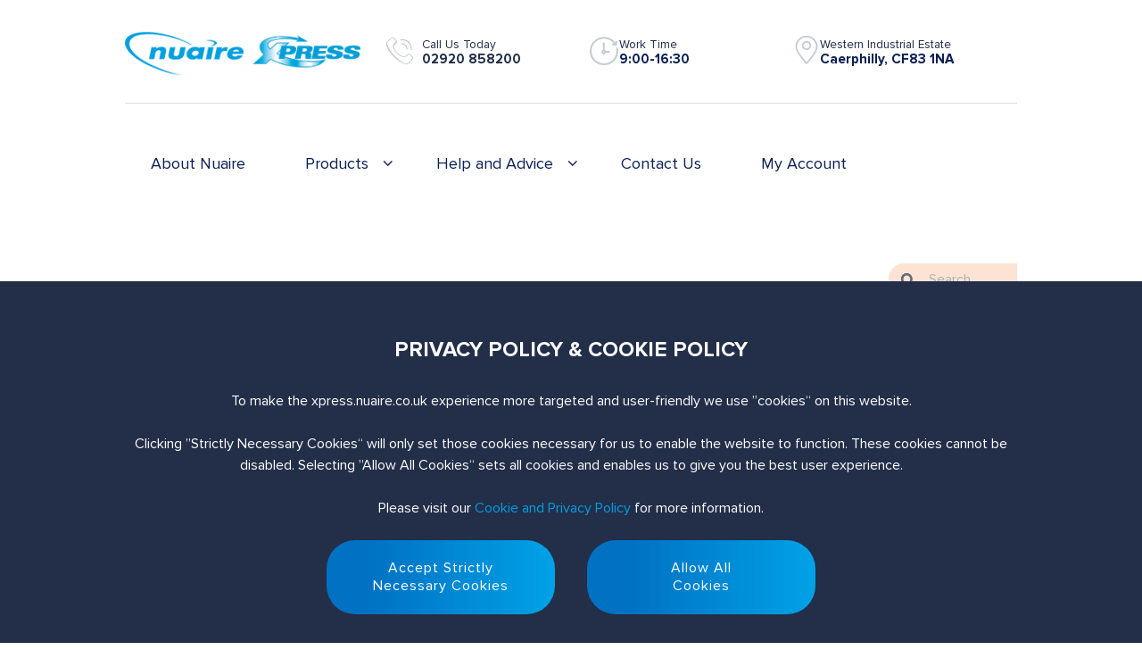

--- FILE ---
content_type: text/html; charset=UTF-8
request_url: https://xpress.nuaire.co.uk/product/horizontal-t-piece/
body_size: 49024
content:

<!DOCTYPE html>
<html lang="en-GB" class="scheme_original">

<head>
	<style type="text/css" media="screen">#ui-datepicker-div.booked_custom_date_picker table.ui-datepicker-calendar tbody td a.ui-state-active,#ui-datepicker-div.booked_custom_date_picker table.ui-datepicker-calendar tbody td a.ui-state-active:hover,body #booked-profile-page input[type=submit].button-primary:hover,body .booked-list-view button.button:hover, body .booked-list-view input[type=submit].button-primary:hover,body table.booked-calendar input[type=submit].button-primary:hover,body .booked-modal input[type=submit].button-primary:hover,body table.booked-calendar th,body table.booked-calendar thead,body table.booked-calendar thead th,body table.booked-calendar .booked-appt-list .timeslot .timeslot-people button:hover,body #booked-profile-page .booked-profile-header,body #booked-profile-page .booked-tabs li.active a,body #booked-profile-page .booked-tabs li.active a:hover,body #booked-profile-page .appt-block .google-cal-button > a:hover,#ui-datepicker-div.booked_custom_date_picker .ui-datepicker-header{ background:#ffffff !important; }body #booked-profile-page input[type=submit].button-primary:hover,body table.booked-calendar input[type=submit].button-primary:hover,body .booked-list-view button.button:hover, body .booked-list-view input[type=submit].button-primary:hover,body .booked-modal input[type=submit].button-primary:hover,body table.booked-calendar th,body table.booked-calendar .booked-appt-list .timeslot .timeslot-people button:hover,body #booked-profile-page .booked-profile-header,body #booked-profile-page .appt-block .google-cal-button > a:hover{ border-color:#ffffff !important; }body table.booked-calendar tr.days,body table.booked-calendar tr.days th,body .booked-calendarSwitcher.calendar,body #booked-profile-page .booked-tabs,#ui-datepicker-div.booked_custom_date_picker table.ui-datepicker-calendar thead,#ui-datepicker-div.booked_custom_date_picker table.ui-datepicker-calendar thead th{ background:#0a1f54 !important; }body table.booked-calendar tr.days th,body #booked-profile-page .booked-tabs{ border-color:#0a1f54 !important; }#ui-datepicker-div.booked_custom_date_picker table.ui-datepicker-calendar tbody td.ui-datepicker-today a,#ui-datepicker-div.booked_custom_date_picker table.ui-datepicker-calendar tbody td.ui-datepicker-today a:hover,body #booked-profile-page input[type=submit].button-primary,body table.booked-calendar input[type=submit].button-primary,body .booked-list-view button.button, body .booked-list-view input[type=submit].button-primary,body .booked-list-view button.button, body .booked-list-view input[type=submit].button-primary,body .booked-modal input[type=submit].button-primary,body table.booked-calendar .booked-appt-list .timeslot .timeslot-people button,body #booked-profile-page .booked-profile-appt-list .appt-block.approved .status-block,body #booked-profile-page .appt-block .google-cal-button > a,body .booked-modal p.booked-title-bar,body table.booked-calendar td:hover .date span,body .booked-list-view a.booked_list_date_picker_trigger.booked-dp-active,body .booked-list-view a.booked_list_date_picker_trigger.booked-dp-active:hover,.booked-ms-modal .booked-book-appt /* Multi-Slot Booking */{ background:#00a5ea; }body #booked-profile-page input[type=submit].button-primary,body table.booked-calendar input[type=submit].button-primary,body .booked-list-view button.button, body .booked-list-view input[type=submit].button-primary,body .booked-list-view button.button, body .booked-list-view input[type=submit].button-primary,body .booked-modal input[type=submit].button-primary,body #booked-profile-page .appt-block .google-cal-button > a,body table.booked-calendar .booked-appt-list .timeslot .timeslot-people button,body .booked-list-view a.booked_list_date_picker_trigger.booked-dp-active,body .booked-list-view a.booked_list_date_picker_trigger.booked-dp-active:hover{ border-color:#00a5ea; }body .booked-modal .bm-window p i.fa,body .booked-modal .bm-window a,body .booked-appt-list .booked-public-appointment-title,body .booked-modal .bm-window p.appointment-title,.booked-ms-modal.visible:hover .booked-book-appt{ color:#00a5ea; }.booked-appt-list .timeslot.has-title .booked-public-appointment-title { color:inherit; }</style>
<!-- Google Tag Manager for WordPress by gtm4wp.com -->
<script data-cfasync="false" data-pagespeed-no-defer>
	var gtm4wp_datalayer_name = "dataLayer";
	var dataLayer = dataLayer || [];
	const gtm4wp_use_sku_instead = false;
	const gtm4wp_id_prefix = '';
	const gtm4wp_remarketing = true;
	const gtm4wp_eec = true;
	const gtm4wp_classicec = true;
	const gtm4wp_currency = 'GBP';
	const gtm4wp_product_per_impression = 10;
	const gtm4wp_needs_shipping_address = false;
	const gtm4wp_business_vertical = 'retail';
	const gtm4wp_business_vertical_id = 'id';
</script>
<!-- End Google Tag Manager for WordPress by gtm4wp.com --><script>
const gtm4wp_is_safari = /^((?!chrome|android).)*safari/i.test(navigator.userAgent);
if ( gtm4wp_is_safari ) {
	window.addEventListener('pageshow', function(event) {
		if ( event.persisted ) {
			// if Safari loads the page from cache usually by navigating with the back button
			// it creates issues with product list click tracking
			// therefore GTM4WP forces the page reload in this browser
			window.location.reload();
		}
	});
}
</script>		<meta charset="UTF-8" />
		<meta name="viewport" content="width=device-width, initial-scale=1, maximum-scale=1">
		<meta name="format-detection" content="telephone=no">
	
		<link rel="profile" href="//gmpg.org/xfn/11" />
		<link rel="pingback" href="https://xpress.nuaire.co.uk/xmlrpc.php" />
		
	<!-- This site is optimized with the Yoast SEO plugin v14.9 - https://yoast.com/wordpress/plugins/seo/ -->
	<title>Horizontal T-Piece - Nuaire Xpress</title>
	<meta name="description" content="PVC horizontal T-piece available to purchase direct from our Xpress website." />
	<meta name="robots" content="index, follow, max-snippet:-1, max-image-preview:large, max-video-preview:-1" />
	<link rel="canonical" href="https://xpress.nuaire.co.uk/product/horizontal-t-piece/" />
	<meta property="og:locale" content="en_GB" />
	<meta property="og:type" content="article" />
	<meta property="og:title" content="Horizontal T-Piece - Nuaire Xpress" />
	<meta property="og:description" content="PVC horizontal T-piece available to purchase direct from our Xpress website." />
	<meta property="og:url" content="https://xpress.nuaire.co.uk/product/horizontal-t-piece/" />
	<meta property="og:site_name" content="Nuaire Xpress" />
	<meta property="article:modified_time" content="2022-01-04T10:30:42+00:00" />
	<meta property="og:image" content="https://xpress.nuaire.co.uk/wp-content/uploads/2020/10/PVC982WH.png" />
	<meta property="og:image:width" content="600" />
	<meta property="og:image:height" content="600" />
	<meta name="twitter:card" content="summary_large_image" />
	<script type="application/ld+json" class="yoast-schema-graph">{"@context":"https://schema.org","@graph":[{"@type":"WebSite","@id":"https://xpress.nuaire.co.uk/#website","url":"https://xpress.nuaire.co.uk/","name":"Nuaire Xpress","description":"","potentialAction":[{"@type":"SearchAction","target":"https://xpress.nuaire.co.uk/?s={search_term_string}","query-input":"required name=search_term_string"}],"inLanguage":"en-GB"},{"@type":"ImageObject","@id":"https://xpress.nuaire.co.uk/product/horizontal-t-piece/#primaryimage","inLanguage":"en-GB","url":"https://xpress.nuaire.co.uk/wp-content/uploads/2020/10/PVC982WH.png","width":600,"height":600,"caption":"Horizontal T-Piece"},{"@type":"WebPage","@id":"https://xpress.nuaire.co.uk/product/horizontal-t-piece/#webpage","url":"https://xpress.nuaire.co.uk/product/horizontal-t-piece/","name":"Horizontal T-Piece - Nuaire Xpress","isPartOf":{"@id":"https://xpress.nuaire.co.uk/#website"},"primaryImageOfPage":{"@id":"https://xpress.nuaire.co.uk/product/horizontal-t-piece/#primaryimage"},"datePublished":"2020-10-02T10:14:25+00:00","dateModified":"2022-01-04T10:30:42+00:00","description":"PVC horizontal T-piece available to purchase direct from our Xpress website.","inLanguage":"en-GB","potentialAction":[{"@type":"ReadAction","target":["https://xpress.nuaire.co.uk/product/horizontal-t-piece/"]}]}]}</script>
	<!-- / Yoast SEO plugin. -->


<link rel='dns-prefetch' href='//www.google.com' />
<link rel='dns-prefetch' href='//s.w.org' />
<link rel="alternate" type="application/rss+xml" title="Nuaire Xpress &raquo; Feed" href="https://xpress.nuaire.co.uk/feed/" />
<link rel="alternate" type="application/rss+xml" title="Nuaire Xpress &raquo; Comments Feed" href="https://xpress.nuaire.co.uk/comments/feed/" />
<meta property="og:image" content="https://xpress.nuaire.co.uk/wp-content/uploads/2020/10/PVC982WH.png"/>
		<script type="text/javascript">
			window._wpemojiSettings = {"baseUrl":"https:\/\/s.w.org\/images\/core\/emoji\/12.0.0-1\/72x72\/","ext":".png","svgUrl":"https:\/\/s.w.org\/images\/core\/emoji\/12.0.0-1\/svg\/","svgExt":".svg","source":{"concatemoji":"https:\/\/xpress.nuaire.co.uk\/wp-includes\/js\/wp-emoji-release.min.js?ver=5.3.6"}};
			!function(e,a,t){var r,n,o,i,p=a.createElement("canvas"),s=p.getContext&&p.getContext("2d");function c(e,t){var a=String.fromCharCode;s.clearRect(0,0,p.width,p.height),s.fillText(a.apply(this,e),0,0);var r=p.toDataURL();return s.clearRect(0,0,p.width,p.height),s.fillText(a.apply(this,t),0,0),r===p.toDataURL()}function l(e){if(!s||!s.fillText)return!1;switch(s.textBaseline="top",s.font="600 32px Arial",e){case"flag":return!c([127987,65039,8205,9895,65039],[127987,65039,8203,9895,65039])&&(!c([55356,56826,55356,56819],[55356,56826,8203,55356,56819])&&!c([55356,57332,56128,56423,56128,56418,56128,56421,56128,56430,56128,56423,56128,56447],[55356,57332,8203,56128,56423,8203,56128,56418,8203,56128,56421,8203,56128,56430,8203,56128,56423,8203,56128,56447]));case"emoji":return!c([55357,56424,55356,57342,8205,55358,56605,8205,55357,56424,55356,57340],[55357,56424,55356,57342,8203,55358,56605,8203,55357,56424,55356,57340])}return!1}function d(e){var t=a.createElement("script");t.src=e,t.defer=t.type="text/javascript",a.getElementsByTagName("head")[0].appendChild(t)}for(i=Array("flag","emoji"),t.supports={everything:!0,everythingExceptFlag:!0},o=0;o<i.length;o++)t.supports[i[o]]=l(i[o]),t.supports.everything=t.supports.everything&&t.supports[i[o]],"flag"!==i[o]&&(t.supports.everythingExceptFlag=t.supports.everythingExceptFlag&&t.supports[i[o]]);t.supports.everythingExceptFlag=t.supports.everythingExceptFlag&&!t.supports.flag,t.DOMReady=!1,t.readyCallback=function(){t.DOMReady=!0},t.supports.everything||(n=function(){t.readyCallback()},a.addEventListener?(a.addEventListener("DOMContentLoaded",n,!1),e.addEventListener("load",n,!1)):(e.attachEvent("onload",n),a.attachEvent("onreadystatechange",function(){"complete"===a.readyState&&t.readyCallback()})),(r=t.source||{}).concatemoji?d(r.concatemoji):r.wpemoji&&r.twemoji&&(d(r.twemoji),d(r.wpemoji)))}(window,document,window._wpemojiSettings);
		</script>
		<style type="text/css">
img.wp-smiley,
img.emoji {
	display: inline !important;
	border: none !important;
	box-shadow: none !important;
	height: 1em !important;
	width: 1em !important;
	margin: 0 .07em !important;
	vertical-align: -0.1em !important;
	background: none !important;
	padding: 0 !important;
}
</style>
	<!-- <link rel='stylesheet' id='magnific-style-css'  href='https://xpress.nuaire.co.uk/wp-content/themes/airsupply/fw/js/magnific/magnific-popup.css' type='text/css' media='all' /> -->
<!-- <link rel='stylesheet' id='wp-block-library-css'  href='https://xpress.nuaire.co.uk/wp-includes/css/dist/block-library/style.min.css?ver=5.3.6' type='text/css' media='all' /> -->
<!-- <link rel='stylesheet' id='wc-block-vendors-style-css'  href='https://xpress.nuaire.co.uk/wp-content/plugins/woocommerce/packages/woocommerce-blocks/build/vendors-style.css?ver=3.1.0' type='text/css' media='all' /> -->
<!-- <link rel='stylesheet' id='wc-block-style-css'  href='https://xpress.nuaire.co.uk/wp-content/plugins/woocommerce/packages/woocommerce-blocks/build/style.css?ver=3.1.0' type='text/css' media='all' /> -->
<!-- <link rel='stylesheet' id='booked-icons-css'  href='https://xpress.nuaire.co.uk/wp-content/plugins/booked/assets/css/icons.css?ver=2.3.5' type='text/css' media='all' /> -->
<!-- <link rel='stylesheet' id='booked-tooltipster-css'  href='https://xpress.nuaire.co.uk/wp-content/plugins/booked/assets/js/tooltipster/css/tooltipster.css?ver=3.3.0' type='text/css' media='all' /> -->
<!-- <link rel='stylesheet' id='booked-tooltipster-theme-css'  href='https://xpress.nuaire.co.uk/wp-content/plugins/booked/assets/js/tooltipster/css/themes/tooltipster-light.css?ver=3.3.0' type='text/css' media='all' /> -->
<!-- <link rel='stylesheet' id='booked-animations-css'  href='https://xpress.nuaire.co.uk/wp-content/plugins/booked/assets/css/animations.css?ver=2.3.5' type='text/css' media='all' /> -->
<!-- <link rel='stylesheet' id='booked-css-css'  href='https://xpress.nuaire.co.uk/wp-content/plugins/booked/dist/booked.css?ver=2.3.5' type='text/css' media='all' /> -->
<!-- <link rel='stylesheet' id='contact-form-7-css'  href='https://xpress.nuaire.co.uk/wp-content/plugins/contact-form-7/includes/css/styles.css?ver=5.2.2' type='text/css' media='all' /> -->
<!-- <link rel='stylesheet' id='essential-grid-plugin-settings-css'  href='https://xpress.nuaire.co.uk/wp-content/plugins/essential-grid/public/assets/css/settings.css?ver=2.3.5' type='text/css' media='all' /> -->
<!-- <link rel='stylesheet' id='tp-fontello-css'  href='https://xpress.nuaire.co.uk/wp-content/plugins/essential-grid/public/assets/font/fontello/css/fontello.css?ver=2.3.5' type='text/css' media='all' /> -->
<!-- <link rel='stylesheet' id='select2-css'  href='https://xpress.nuaire.co.uk/wp-content/plugins/woocommerce/assets//css/select2.css?ver=5.3.6' type='text/css' media='all' /> -->
<!-- <link rel='stylesheet' id='thwvsf-public-style-css'  href='https://xpress.nuaire.co.uk/wp-content/plugins/product-variation-swatches-for-woocommerce/public/assets/css/thwvsf-public.min.css?ver=5.3.6' type='text/css' media='all' /> -->
<!-- <link rel='stylesheet' id='rs-plugin-settings-css'  href='https://xpress.nuaire.co.uk/wp-content/plugins/revslider/public/assets/css/rs6.css?ver=6.1.5' type='text/css' media='all' /> -->
<link rel="stylesheet" type="text/css" href="//xpress.nuaire.co.uk/wp-content/cache/wpfc-minified/qlx4tl1q/6bs2y.css" media="all"/>
<style id='rs-plugin-settings-inline-css' type='text/css'>
#rs-demo-id {}
</style>
<!-- <link rel='stylesheet' id='photoswipe-css'  href='https://xpress.nuaire.co.uk/wp-content/plugins/woocommerce/assets/css/photoswipe/photoswipe.min.css?ver=4.4.4' type='text/css' media='all' /> -->
<!-- <link rel='stylesheet' id='photoswipe-default-skin-css'  href='https://xpress.nuaire.co.uk/wp-content/plugins/woocommerce/assets/css/photoswipe/default-skin/default-skin.min.css?ver=4.4.4' type='text/css' media='all' /> -->
<!-- <link rel='stylesheet' id='woocommerce-layout-css'  href='https://xpress.nuaire.co.uk/wp-content/plugins/woocommerce/assets/css/woocommerce-layout.css?ver=4.4.4' type='text/css' media='all' /> -->
<link rel="stylesheet" type="text/css" href="//xpress.nuaire.co.uk/wp-content/cache/wpfc-minified/kl2dg83e/6bs2y.css" media="all"/>
<!-- <link rel='stylesheet' id='woocommerce-smallscreen-css'  href='https://xpress.nuaire.co.uk/wp-content/plugins/woocommerce/assets/css/woocommerce-smallscreen.css?ver=4.4.4' type='text/css' media='only screen and (max-width: 768px)' /> -->
<link rel="stylesheet" type="text/css" href="//xpress.nuaire.co.uk/wp-content/cache/wpfc-minified/jpv3mvgz/6bs1b.css" media="only screen and (max-width: 768px)"/>
<!-- <link rel='stylesheet' id='woocommerce-general-css'  href='https://xpress.nuaire.co.uk/wp-content/plugins/woocommerce/assets/css/woocommerce.css?ver=4.4.4' type='text/css' media='all' /> -->
<link rel="stylesheet" type="text/css" href="//xpress.nuaire.co.uk/wp-content/cache/wpfc-minified/7lh0y70o/6bs1b.css" media="all"/>
<style id='woocommerce-inline-inline-css' type='text/css'>
.woocommerce form .form-row .required { visibility: visible; }
</style>
<!-- <link rel='stylesheet' id='yith_wccl_frontend-css'  href='https://xpress.nuaire.co.uk/wp-content/plugins/yith-woocommerce-color-label-variations-premium/assets/css/yith-wccl.css?ver=1.11.1' type='text/css' media='all' /> -->
<link rel="stylesheet" type="text/css" href="//xpress.nuaire.co.uk/wp-content/cache/wpfc-minified/9jn3u2mf/6bs1b.css" media="all"/>
<style id='yith_wccl_frontend-inline-css' type='text/css'>
.select_option .yith_wccl_tooltip > span{background: #222222;color: #ffffff;}
            .select_option .yith_wccl_tooltip.bottom span:after{border-bottom-color: #222222;}
            .select_option .yith_wccl_tooltip.top span:after{border-top-color: #222222;}
</style>
<!-- <link rel='stylesheet' id='melanie_hanson-parent-style-css'  href='https://xpress.nuaire.co.uk/wp-content/themes/airsupply/style.css?ver=5.3.6' type='text/css' media='all' /> -->
<!-- <link rel='stylesheet' id='add_custom-css'  href='https://xpress.nuaire.co.uk/wp-content/themes/airsupply-child/css/custom.css?ver=1.0' type='text/css' media='all' /> -->
<!-- <link rel='stylesheet' id='add_fonts-css'  href='https://xpress.nuaire.co.uk/wp-content/themes/airsupply-child/fonts/fonts.css?ver=1.0' type='text/css' media='all' /> -->
<!-- <link rel='stylesheet' id='airsupply-font-encode_sans-style-css'  href='https://xpress.nuaire.co.uk/wp-content/themes/airsupply/css/font-face/encode_sans/stylesheet.css' type='text/css' media='all' /> -->
<!-- <link rel='stylesheet' id='fontello-style-css'  href='https://xpress.nuaire.co.uk/wp-content/themes/airsupply/css/fontello/css/fontello.css' type='text/css' media='all' /> -->
<!-- <link rel='stylesheet' id='airsupply-main-style-css'  href='https://xpress.nuaire.co.uk/wp-content/themes/airsupply-child/style.css' type='text/css' media='all' /> -->
<link rel="stylesheet" type="text/css" href="//xpress.nuaire.co.uk/wp-content/cache/wpfc-minified/3qh8vp5/6bs1b.css" media="all"/>
<style id='airsupply-main-style-inline-css' type='text/css'>
/* ATTENTION! This file was generated automatically! Don't change it!!!*/
body{font-family:"encode_sans",sans-serif;	font-size:16px;	font-weight:500; line-height:2em}h1{font-size:3.4285em;	font-weight:600; line-height:1.235em; margin-top:25px;	margin-bottom:25px}h2{font-size:2.8571em;	font-weight:600; line-height:1.3em; margin-top:25px;	margin-bottom:25px}h3{font-size:2.5em;	font-weight:600; line-height:1.3em; margin-top:25px;	margin-bottom:25px}h4{font-size:1.5em;	font-weight:600; line-height:1.7em; margin-top:25px;	margin-bottom:25px}h5{font-size:1.3571em;	font-weight:600; line-height:1.5em; margin-top:20px;	margin-bottom:20px}h6{font-size:1.1428em;	font-weight:600; line-height:1.3em; margin-top:20px;	margin-bottom:20px}a{}input[type="text"],input[type="number"],input[type="email"],input[type="search"],input[type="password"],select,textarea{font-size:16px; line-height:1.2857em}input[type="submit"],input[type="reset"],input[type="button"],button:not(.pswp__button),.sc_button{font-size:16px; line-height:1.2857em}.top_panel_middle .logo{margin-top:2.15em;	margin-bottom:0.55em}.logo .logo_text{font-size:14px;	font-weight:700; line-height:0.9em}.top_panel_middle .menu_main_wrap{margin-top:1.6125em}.top_panel_style_5 .top_panel_middle .logo{margin-bottom:0.275em}.menu_main_nav>li>a{padding:1em 1.5em 0.95em; font-size:18px; line-height:1.2857em}.menu_main_nav>li ul{font-size:16px; line-height:1.2857em}.menu_main_nav>li ul li a{padding:inherit 1.5em inherit}.top_panel_bottom .search_wrap,.top_panel_inner_style_4 .search_wrap{padding-top:0.65em;	padding-bottom:0.475em}.top_panel_icon{margin:0.7em 0 0.95em 1em}.top_panel_fixed .menu_main_wrap{padding-top:0.3em}.top_panel_fixed .top_panel_wrap .logo{margin-top:0.6em;	margin-bottom:0.57em}.top_panel_inner_style_8 .top_panel_buttons,.top_panel_inner_style_8 .menu_pushy_wrap .menu_pushy_button{padding-top:1em;	padding-bottom:0.95em}.post_info{font-size:16px; line-height:1.2857em; margin-bottom:1.95em}.post_item_404 .page_title,.post_item_404 .page_subtitle{}.sidebar_outer_menu .menu_side_nav>li>a,.sidebar_outer_menu .menu_side_responsive>li>a{font-size:18px; line-height:1.2857em}.sidebar_outer_menu .menu_side_nav>li ul,.sidebar_outer_menu .menu_side_responsive>li ul{font-size:16px; line-height:1.2857em}.sidebar_outer_menu .menu_side_nav>li ul li a,.sidebar_outer_menu .menu_side_responsive>li ul li a{padding:inherit 1.5em inherit}.tp-caption.slider1_slide1_1,.tp-caption.slider1_slide1_2,.tp-caption.slider1_slide1_3{font-family:"encode_sans",sans-serif}.booking_font_custom,.booking_day_container,.booking_calendar_container_all{font-family:"encode_sans",sans-serif}.booking_weekdays_custom{}body table.booked-calendar thead th .monthName{font-family:"encode_sans",sans-serif}.mejs-container .mejs-controls .mejs-time{font-family:"encode_sans",sans-serif}.sc_recent_news .post_item .post_title{font-size:1.3571em;	font-weight:600; line-height:1.5em; margin-top:20px;	margin-bottom:20px}.sc_recent_news .post_item h6.post_title{font-size:1.1428em;	font-weight:600; line-height:1.3em; margin-top:20px;	margin-bottom:20px}.scheme_original h1,.scheme_original h2,.scheme_original h3,.scheme_original h4,.scheme_original h5,.scheme_original h6,.scheme_original h1 a,.scheme_original h2 a,.scheme_original h3 a,.scheme_original h4 a,.scheme_original h5 a,.scheme_original h6 a{color:#232e49}.scheme_original a{color:#232e49}.scheme_original a:hover{color:#ee752a}.scheme_original blockquote:before{color:#ffffff}.scheme_original blockquote a{color:#ffffff}.scheme_original blockquote a:hover{color:#ee752a}.scheme_original blockquote,.scheme_original blockquote p{color:#ffffff}.scheme_original blockquote{background:#0071c3; 	background:-moz-linear-gradient(left,#0071c3 0%,#00a8eb 100%); 	background:-webkit-linear-gradient(left,#0071c3 0%,#00a8eb 100%); 	background:linear-gradient(to right,#0071c3 0%,#00a8eb 100%); 	filter:progid:DXImageTransform.Microsoft.gradient( startColorstr='#0071c3',endColorstr='#00a8eb',GradientType=1 ); 	color:#ffffff}.scheme_original .accent1{color:#232e49}.scheme_original .accent1_bgc{background-color:#232e49}.scheme_original .accent1_bg{background:#232e49}.scheme_original .accent1_border{border-color:#232e49}.scheme_original a.accent1:hover{color:#ee752a}.scheme_original .post_content.ih-item.circle.effect1.colored .info,.scheme_original .post_content.ih-item.circle.effect2.colored .info,.scheme_original .post_content.ih-item.circle.effect3.colored .info,.scheme_original .post_content.ih-item.circle.effect4.colored .info,.scheme_original .post_content.ih-item.circle.effect5.colored .info .info-back,.scheme_original .post_content.ih-item.circle.effect6.colored .info,.scheme_original .post_content.ih-item.circle.effect7.colored .info,.scheme_original .post_content.ih-item.circle.effect8.colored .info,.scheme_original .post_content.ih-item.circle.effect9.colored .info,.scheme_original .post_content.ih-item.circle.effect10.colored .info,.scheme_original .post_content.ih-item.circle.effect11.colored .info,.scheme_original .post_content.ih-item.circle.effect12.colored .info,.scheme_original .post_content.ih-item.circle.effect13.colored .info,.scheme_original .post_content.ih-item.circle.effect14.colored .info,.scheme_original .post_content.ih-item.circle.effect15.colored .info,.scheme_original .post_content.ih-item.circle.effect16.colored .info,.scheme_original .post_content.ih-item.circle.effect18.colored .info .info-back,.scheme_original .post_content.ih-item.circle.effect19.colored .info,.scheme_original .post_content.ih-item.circle.effect20.colored .info .info-back,.scheme_original .post_content.ih-item.square.effect1.colored .info,.scheme_original .post_content.ih-item.square.effect2.colored .info,.scheme_original .post_content.ih-item.square.effect3.colored .info,.scheme_original .post_content.ih-item.square.effect4.colored .mask1,.scheme_original .post_content.ih-item.square.effect4.colored .mask2,.scheme_original .post_content.ih-item.square.effect5.colored .info,.scheme_original .post_content.ih-item.square.effect6.colored .info,.scheme_original .post_content.ih-item.square.effect7.colored .info,.scheme_original .post_content.ih-item.square.effect8.colored .info,.scheme_original .post_content.ih-item.square.effect9.colored .info .info-back,.scheme_original .post_content.ih-item.square.effect10.colored .info,.scheme_original .post_content.ih-item.square.effect11.colored .info,.scheme_original .post_content.ih-item.square.effect12.colored .info,.scheme_original .post_content.ih-item.square.effect13.colored .info,.scheme_original .post_content.ih-item.square.effect14.colored .info,.scheme_original .post_content.ih-item.square.effect15.colored .info,.scheme_original .post_content.ih-item.circle.effect20.colored .info .info-back,.scheme_original .post_content.ih-item.square.effect_book.colored .info,.scheme_original .post_content.ih-item.square.effect_pull.colored .post_descr{background:#232e49;	color:#ffffff}.scheme_original .post_content.ih-item.circle.effect1.colored .info,.scheme_original .post_content.ih-item.circle.effect2.colored .info,.scheme_original .post_content.ih-item.circle.effect5.colored .info .info-back,.scheme_original .post_content.ih-item.circle.effect19.colored .info,.scheme_original .post_content.ih-item.square.effect4.colored .mask1,.scheme_original .post_content.ih-item.square.effect4.colored .mask2,.scheme_original .post_content.ih-item.square.effect6.colored .info,.scheme_original .post_content.ih-item.square.effect7.colored .info,.scheme_original .post_content.ih-item.square.effect12.colored .info,.scheme_original .post_content.ih-item.square.effect13.colored .info,.scheme_original .post_content.ih-item.square.effect_more.colored .info,.scheme_original .post_content.ih-item.square.effect_dir.colored .info,.scheme_original .post_content.ih-item.square.effect_shift.colored .info{background:rgba(35,46,73,0.6);	color:#ffffff}.scheme_original .post_content.ih-item.square.effect_border.colored .img,.scheme_original .post_content.ih-item.square.effect_fade.colored .img,.scheme_original .post_content.ih-item.square.effect_slide.colored .img{background:#232e49}.scheme_original .post_content.ih-item.square.effect_border.colored .info,.scheme_original .post_content.ih-item.square.effect_fade.colored .info,.scheme_original .post_content.ih-item.square.effect_slide.colored .info{color:#ffffff}.scheme_original .post_content.ih-item.square.effect_border.colored .info:before,.scheme_original .post_content.ih-item.square.effect_border.colored .info:after{border-color:#ffffff}.scheme_original .post_content.ih-item.circle.effect1 .spinner{border-right-color:#232e49;	border-bottom-color:#232e49}.scheme_original .post_content.ih-item .post_readmore .post_readmore_label,.scheme_original .post_content.ih-item .info a,.scheme_original .post_content.ih-item .info a>span{color:#ffffff}.scheme_original .post_content.ih-item .post_readmore:hover .post_readmore_label,.scheme_original .post_content.ih-item .info a:hover,.scheme_original .post_content.ih-item .info a:hover>span{color:#ffffff}.scheme_original td,.scheme_original th{border-color:rgba(255,255,255,0.8)}.scheme_original table{color:#0a1f54}.scheme_original table tr:nth-child(2n+1){background-color:rgba(240,244,249,0.4)}.scheme_original table:not(.shop_attributes,.scheme_original .shop_table) tr:first-child{background-color:#232e49;	color:#ffffff}.scheme_original table tr:first-child td{border-color:rgba(255,255,255,0.1)}.scheme_original table tr:nth-child(2n){background-color:#f0f4f9}.scheme_original table thead + tbody tr:first-child{background-color:rgba(240,244,249,0.4);	color:#0a1f54}.scheme_original .sc_table th{color:#ffffff; background-color:#0a1f54}.scheme_original pre.code,.scheme_original #toc .toc_item.current,.scheme_original #toc .toc_item:hover{border-color:#232e49}.scheme_original::selection,.scheme_original::-moz-selection{background-color:#232e49;	color:#ffffff}.scheme_original input[type="text"],.scheme_original input[type="number"],.scheme_original input[type="tel"],.scheme_original input[type="email"],.scheme_original input[type="search"],.scheme_original input[type="password"],.scheme_original select,.scheme_original textarea{color:#8a8a8a;	border-color:#0a1a41;	background-color:#f0f4f9}.scheme_original input[type="text"]:focus,.scheme_original input[type="number"]:focus,.scheme_original input[type="tel"]:focus,.scheme_original input[type="email"]:focus,.scheme_original input[type="search"]:focus,.scheme_original input[type="password"]:focus,.scheme_original select:focus,.scheme_original textarea:focus{color:#8a8a8a;	border-color:#bbbbbb;	background-color:#f0f4f9}.scheme_original input::-webkit-input-placeholder,.scheme_original textarea::-webkit-input-placeholder{color:#acb4b6}.scheme_original input:focus::-webkit-input-placeholder{color:#ee752a}.scheme_original textarea:focus::-webkit-input-placeholder{color:#ee752a}.scheme_original input:focus:-moz-placeholder{color:#ee752a}.scheme_original textarea:focus:-moz-placeholder{color:#ee752a}.scheme_original input:focus::-moz-placeholder{color:#ee752a}.scheme_original textarea:focus::-moz-placeholder{color:#ee752a}.scheme_original fieldset{border-color:#dfe5ea}.scheme_original fieldset legend{background-color:#ffffff;	color:#656c77}/* ======================== INPUT'S STYLES ================== */.scheme_original .sc_input_hover_accent input[type="text"]:focus,.scheme_original .sc_input_hover_accent input[type="number"]:focus,.scheme_original .sc_input_hover_accent input[type="email"]:focus,.scheme_original .sc_input_hover_accent input[type="password"]:focus,.scheme_original .sc_input_hover_accent input[type="search"]:focus,.scheme_original .sc_input_hover_accent select:focus,.scheme_original .sc_input_hover_accent textarea:focus{box-shadow:0px 0px 0px 2px #232e49}.scheme_original .sc_input_hover_accent input[type="text"] + label:before,.scheme_original .sc_input_hover_accent input[type="number"] + label:before,.scheme_original .sc_input_hover_accent input[type="email"] + label:before,.scheme_original .sc_input_hover_accent input[type="password"] + label:before,.scheme_original .sc_input_hover_accent input[type="search"] + label:before,.scheme_original .sc_input_hover_accent select + label:before,.scheme_original .sc_input_hover_accent textarea + label:before{color:rgba(35,46,73,0.6)}.scheme_original .sc_input_hover_path input[type="text"] + label>.sc_form_graphic,.scheme_original .sc_input_hover_path input[type="number"] + label>.sc_form_graphic,.scheme_original .sc_input_hover_path input[type="email"] + label>.sc_form_graphic,.scheme_original .sc_input_hover_path input[type="password"] + label>.sc_form_graphic,.scheme_original .sc_input_hover_path input[type="search"] + label>.sc_form_graphic,.scheme_original .sc_input_hover_path textarea + label>.sc_form_graphic{stroke:#0a1a41}.scheme_original .sc_input_hover_jump .sc_form_label_content:before{color:#ffffff}.scheme_original .sc_input_hover_jump input[type="text"],.scheme_original .sc_input_hover_jump input[type="number"],.scheme_original .sc_input_hover_jump input[type="email"],.scheme_original .sc_input_hover_jump input[type="password"],.scheme_original .sc_input_hover_jump input[type="search"],.scheme_original .sc_input_hover_jump textarea{border-color:#0a1a41}.scheme_original .sc_input_hover_jump input[type="text"]:focus,.scheme_original .sc_input_hover_jump input[type="number"]:focus,.scheme_original .sc_input_hover_jump input[type="email"]:focus,.scheme_original .sc_input_hover_jump input[type="password"]:focus,.scheme_original .sc_input_hover_jump input[type="search"]:focus,.scheme_original .sc_input_hover_jump textarea:focus,.scheme_original .sc_input_hover_jump input[type="text"].filled,.scheme_original .sc_input_hover_jump input[type="number"].filled,.scheme_original .sc_input_hover_jump input[type="email"].filled,.scheme_original .sc_input_hover_jump input[type="password"].filled,.scheme_original .sc_input_hover_jump input[type="search"].filled,.scheme_original .sc_input_hover_jump textarea.filled{border-color:#232e49}.scheme_original .sc_input_hover_underline input[type="text"] + label:before,.scheme_original .sc_input_hover_underline input[type="number"] + label:before,.scheme_original .sc_input_hover_underline input[type="email"] + label:before,.scheme_original .sc_input_hover_underline input[type="password"] + label:before,.scheme_original .sc_input_hover_underline input[type="search"] + label:before,.scheme_original .sc_input_hover_underline textarea + label:before{background-color:#0a1a41}.scheme_original .sc_input_hover_jump input[type="text"]:focus + label:before,.scheme_original .sc_input_hover_jump input[type="number"]:focus + label:before,.scheme_original .sc_input_hover_jump input[type="email"]:focus + label:before,.scheme_original .sc_input_hover_jump input[type="password"]:focus + label:before,.scheme_original .sc_input_hover_jump input[type="search"]:focus + label:before,.scheme_original .sc_input_hover_jump textarea:focus + label:before,.scheme_original .sc_input_hover_jump input[type="text"].filled + label:before,.scheme_original .sc_input_hover_jump input[type="number"].filled + label:before,.scheme_original .sc_input_hover_jump input[type="email"].filled + label:before,.scheme_original .sc_input_hover_jump input[type="password"].filled + label:before,.scheme_original .sc_input_hover_jump input[type="search"].filled + label:before,.scheme_original .sc_input_hover_jump textarea.filled + label:before{background-color:#bbbbbb}.scheme_original .sc_input_hover_underline input[type="text"] + label>.sc_form_label_content,.scheme_original .sc_input_hover_underline input[type="number"] + label>.sc_form_label_content,.scheme_original .sc_input_hover_underline input[type="email"] + label>.sc_form_label_content,.scheme_original .sc_input_hover_underline input[type="password"] + label>.sc_form_label_content,.scheme_original .sc_input_hover_underline input[type="search"] + label>.sc_form_label_content,.scheme_original .sc_input_hover_underline textarea + label>.sc_form_label_content{color:#8a8a8a}.scheme_original .sc_input_hover_underline input[type="text"]:focus + label>.sc_form_label_content,.scheme_original .sc_input_hover_underline input[type="number"]:focus + label>.sc_form_label_content,.scheme_original .sc_input_hover_underline input[type="email"]:focus + label>.sc_form_label_content,.scheme_original .sc_input_hover_underline input[type="password"]:focus + label>.sc_form_label_content,.scheme_original .sc_input_hover_underline input[type="search"]:focus + label>.sc_form_label_content,.scheme_original .sc_input_hover_underline textarea:focus + label>.sc_form_label_content,.scheme_original .sc_input_hover_underline input[type="text"].filled + label>.sc_form_label_content,.scheme_original .sc_input_hover_underline input[type="number"].filled + label>.sc_form_label_content,.scheme_original .sc_input_hover_underline input[type="email"].filled + label>.sc_form_label_content,.scheme_original .sc_input_hover_underline input[type="password"].filled + label>.sc_form_label_content,.scheme_original .sc_input_hover_underline input[type="search"].filled + label>.sc_form_label_content,.scheme_original .sc_input_hover_underline textarea.filled + label>.sc_form_label_content{color:#020817}.scheme_original .sc_input_hover_iconed input[type="text"] + label,.scheme_original .sc_input_hover_iconed input[type="number"] + label,.scheme_original .sc_input_hover_iconed input[type="email"] + label,.scheme_original .sc_input_hover_iconed input[type="password"] + label,.scheme_original .sc_input_hover_iconed input[type="search"] + label,.scheme_original .sc_input_hover_iconed textarea + label{color:#8a8a8a}.scheme_original .sc_input_hover_iconed input[type="text"]:focus + label,.scheme_original .sc_input_hover_iconed input[type="number"]:focus + label,.scheme_original .sc_input_hover_iconed input[type="email"]:focus + label,.scheme_original .sc_input_hover_iconed input[type="password"]:focus + label,.scheme_original .sc_input_hover_iconed input[type="search"]:focus + label,.scheme_original .sc_input_hover_iconed textarea:focus + label,.scheme_original .sc_input_hover_iconed input[type="text"].filled + label,.scheme_original .sc_input_hover_iconed input[type="number"].filled + label,.scheme_original .sc_input_hover_iconed input[type="email"].filled + label,.scheme_original .sc_input_hover_iconed input[type="password"].filled + label,.scheme_original .sc_input_hover_iconed input[type="search"].filled + label,.scheme_original .sc_input_hover_iconed textarea.filled + label{color:#8a8a8a}/* ======================== END INPUT'S STYLES ================== */.scheme_original .body_wrap{color:#656c77}.scheme_original .body_style_boxed .body_wrap{background-color:#ffffff}.scheme_original body:not(.video_bg_show),.scheme_original body:not(.video_bg_show) .page_wrap,.scheme_original .copy_wrap,.scheme_original .sidebar_cart,.scheme_original .widget_area_inner,.scheme_original #page_preloader{background-color:#ffffff}.scheme_original .widget_area_inner{background-color:#f0f4f9}.scheme_original .footer_wrap_inner.widget_area_inner{background-color:#ffffff}.scheme_original .widget_rss .widget_title a{color:#0a1f54}.scheme_original .widget_rss .widget_title a:hover{color:#ee752a}.scheme_original .footer_wrap_inner .widget_rss .widget_title a,.scheme_original .footer_wrap_inner .widget_rss .rsswidget,.scheme_original .footer_wrap_inner .widget_rss .rss-date,.scheme_original .footer_wrap_inner .widget_rss .rssSummary{color:#232e49}.scheme_original .footer_wrap_inner .widget_rss .widget_title a:hover,.scheme_original .footer_wrap_inner .widget_rss a.rsswidget:hover{color:#232e49}.scheme_original .article_style_boxed .content>article>.post_content,.scheme_original .article_style_boxed[class*="single-"] .content>.comments_wrap,.scheme_original .article_style_boxed[class*="single-"] .content>article>.post_info_share,.scheme_original .article_style_boxed:not(.layout_excerpt):not(.single) .content .post_item{background-color:#f0f4f9}.scheme_original .top_panel_wrap_inner{background-color:#ffffff}.scheme_original .top_panel_fixed .top_panel_position_over.top_panel_wrap_inner{background-color:#f0f4f9 !important}.scheme_original .top_panel_inner_style_3 .top_panel_cart_button,.scheme_original .top_panel_inner_style_4 .top_panel_cart_button{background-color:rgba(238,117,42,0.2)}.scheme_original .top_panel_style_8 .top_panel_buttons .top_panel_cart_button:before{background-color:#232e49}.scheme_original .top_panel_style_8 .top_panel_buttons .top_panel_cart_button:after{color:#ffffff}.scheme_original .top_panel_middle .sidebar_cart:after,.scheme_original .top_panel_middle .sidebar_cart{border-color:#dfe5ea;	background-color:#ffffff}.scheme_original .top_panel_inner_style_3 .top_panel_top,.scheme_original .top_panel_inner_style_4 .top_panel_top,.scheme_original .top_panel_inner_style_5 .top_panel_top,.scheme_original .top_panel_inner_style_3 .top_panel_top .sidebar_cart,.scheme_original .top_panel_inner_style_4 .top_panel_top .sidebar_cart{color:#ffffff;	background-color:#232e49}.scheme_original .top_panel_top a{color:#656c77}.scheme_original .top_panel_top a:hover{color:#ee752a}.scheme_original .top_panel_inner_style_3 .top_panel_top a,.scheme_original .top_panel_inner_style_3 .sc_socials.sc_socials_type_icons a,.scheme_original .top_panel_inner_style_4 .top_panel_top a,.scheme_original .top_panel_inner_style_4 .sc_socials.sc_socials_type_icons a,.scheme_original .top_panel_inner_style_5 .top_panel_top a,.scheme_original .top_panel_inner_style_5 .sc_socials.sc_socials_type_icons a{color:#ffffff}.scheme_original .top_panel_inner_style_3 .top_panel_top a:hover,.scheme_original .top_panel_inner_style_3 .sc_socials.sc_socials_type_icons a:hover,.scheme_original .top_panel_inner_style_4 .top_panel_top a:hover,.scheme_original .top_panel_inner_style_4 .sc_socials.sc_socials_type_icons a:hover,.scheme_original .top_panel_inner_style_5 .top_panel_top a:hover,.scheme_original .top_panel_inner_style_5 .sc_socials.sc_socials_type_icons a:hover{color:#ffffff}.scheme_original .top_panel_inner_style_3 .search_results .post_info a>span,.scheme_original .top_panel_inner_style_3 .search_results .post_info a[class*="icon-"]{color:#ffffff}.scheme_original .top_panel_inner_style_3 .search_results .post_info a[class*="icon-"]:hover{color:#ffffff}.scheme_original .top_panel_wrap .contact_label{color:#232e49}.scheme_original .top_panel_bottom .search_wrap .search_form button:before{color:#232e49}.scheme_original .top_panel_bottom .search_wrap .search_form button:hover:before{color:#ee752a}.scheme_original .menu_user_nav>li>a{color:#656c77}.scheme_original .menu_user_nav>li>a:hover{color:#ee752a}.scheme_original .top_panel_inner_style_3 .menu_user_nav>li>a,.scheme_original .top_panel_inner_style_4 .menu_user_nav>li>a,.scheme_original .top_panel_inner_style_5 .menu_user_nav>li>a{color:#ffffff}.scheme_original .top_panel_inner_style_3 .menu_user_nav>li>a:hover,.scheme_original .top_panel_inner_style_4 .menu_user_nav>li>a:hover,.scheme_original .top_panel_inner_style_5 .menu_user_nav>li>a:hover{color:#ffffff}.scheme_original .menu_user_nav>li ul:not(.cart_list){border-color:#dfe5ea;	background-color:#ffffff}.scheme_original .top_panel_inner_style_1 .menu_user_nav>li>ul:after,.scheme_original .top_panel_inner_style_2 .menu_user_nav>li>ul:after{border-color:#dfe5ea;	background-color:#ffffff}.scheme_original .top_panel_inner_style_3 .menu_user_nav>li>ul:after,.scheme_original .top_panel_inner_style_4 .menu_user_nav>li>ul:after,.scheme_original .top_panel_inner_style_5 .menu_user_nav>li>ul:after,.scheme_original .top_panel_inner_style_3 .menu_user_nav>li ul,.scheme_original .top_panel_inner_style_4 .menu_user_nav>li ul,.scheme_original .top_panel_inner_style_5 .menu_user_nav>li ul{color:#ffffff;	background-color:#232e49;	border-color:#ee752a}.scheme_original .menu_user_nav>li ul li a{color:#8a8a8a}.scheme_original .menu_user_nav>li ul li a:hover,.scheme_original .menu_user_nav>li ul li.current-menu-item>a,.scheme_original .menu_user_nav>li ul li.current-menu-ancestor>a{color:#232a34;	background-color:#f0f0f0}.scheme_original .top_panel_inner_style_3 .menu_user_nav>li ul li a:hover,.scheme_original .top_panel_inner_style_3 .menu_user_nav>li ul li.current-menu-item>a,.scheme_original .top_panel_inner_style_3 .menu_user_nav>li ul li.current-menu-ancestor>a,.scheme_original .top_panel_inner_style_4 .menu_user_nav>li ul li a:hover,.scheme_original .top_panel_inner_style_4 .menu_user_nav>li ul li.current-menu-item>a,.scheme_original .top_panel_inner_style_4 .menu_user_nav>li ul li.current-menu-ancestor>a,.scheme_original .top_panel_inner_style_5 .menu_user_nav>li ul li a:hover,.scheme_original .top_panel_inner_style_5 .menu_user_nav>li ul li.current-menu-item>a,.scheme_original .top_panel_inner_style_5 .menu_user_nav>li ul li.current-menu-ancestor>a{background-color:#ee752a}.scheme_original .menu_user_nav>li.menu_user_controls .user_avatar{border-color:#dfe5ea}.scheme_original .top_panel_inner_style_3 .menu_user_nav>li.menu_user_controls .user_avatar,.scheme_original .top_panel_inner_style_4 .menu_user_nav>li.menu_user_controls .user_avatar,.scheme_original .top_panel_inner_style_5 .menu_user_nav>li.menu_user_controls .user_avatar{border-color:#ffffff}.scheme_original .menu_user_nav>li.menu_user_bookmarks .bookmarks_add{border-bottom-color:#dddddd}.scheme_original .logo .logo_text{color:#0a1f54}.scheme_original .logo .logo_slogan{color:#656c77}/* Top panel (bottom area) */.scheme_original .top_panel_image_hover{background-color:rgba(238,117,42,0.8)}.scheme_original .top_panel_image_header,.scheme_original .top_panel_image_title,.scheme_original .top_panel_over:not(.top_panel_fixed) .top_panel_style_7 .logo_text,.scheme_original .top_panel_over:not(.top_panel_fixed) .top_panel_style_7 .logo_slogan{color:#ffffff}.scheme_original .top_panel_image_header a,.scheme_original .top_panel_image_title>a,.scheme_original .top_panel_over:not(.top_panel_fixed) .top_panel_style_7 .menu_main_nav>li>a{color:#ffffff}.scheme_original .post_featured .post_header a:hover,.scheme_original .top_panel_over:not(.top_panel_fixed) .top_panel_style_7 .menu_main_nav>li>a:hover{color:#ffffff}.scheme_original .menu_main_nav>li>a{color:#0a1f54}.scheme_original .menu_main_nav>li ul{color:#ffffff;	background-color:#232e49}.scheme_original .menu_main_nav>a:hover,.scheme_original .menu_main_nav>li>a:hover,.scheme_original .menu_main_nav>li.sfHover>a,.scheme_original .menu_main_nav>li.current-menu-item>a,.scheme_original .menu_main_nav>li.current-menu-parent>a,.scheme_original .menu_main_nav>li.current-menu-ancestor>a{border-color:#232e49;	color:#232e49}.scheme_original .menu_main_nav>li ul li a{color:#ffffff}.scheme_original .menu_main_nav>li ul li a:hover,.scheme_original .menu_main_nav>li ul li.current-menu-item>a,.scheme_original .menu_main_nav>li ul li.current-menu-ancestor>a{color:#0a1f54}.scheme_original .menu_hover_slide_box .menu_main_nav>li#blob{background-color:#f0f0f0}.scheme_original .top_panel_inner_style_1 .menu_hover_slide_box .menu_main_nav>li#blob,.scheme_original .top_panel_inner_style_2 .menu_hover_slide_box .menu_main_nav>li#blob{background-color:#ee752a}.scheme_original .menu_hover_slide_line .menu_main_nav>li#blob{background-color:#ee752a}.scheme_original .top_panel_inner_style_1 .menu_hover_slide_line .menu_main_nav>li#blob,.scheme_original .top_panel_inner_style_2 .menu_hover_slide_line .menu_main_nav>li#blob{background-color:#ffffff}.scheme_original .menu_hover_zoom_line .menu_main_nav>li>a:before{background-color:#ee752a}.scheme_original .top_panel_inner_style_1 .menu_hover_zoom_line .menu_main_nav>li>a:before,.scheme_original .top_panel_inner_style_2 .menu_hover_zoom_line .menu_main_nav>li>a:before{background-color:#ffffff}.scheme_original .menu_hover_path_line .menu_main_nav>li:before,.scheme_original .menu_hover_path_line .menu_main_nav>li:after,.scheme_original .menu_hover_path_line .menu_main_nav>li>a:before,.scheme_original .menu_hover_path_line .menu_main_nav>li>a:after{background-color:#ee752a}.scheme_original .top_panel_inner_style_1 .menu_hover_path_line .menu_main_nav>li:before,.scheme_original .top_panel_inner_style_1 .menu_hover_path_line .menu_main_nav>li:after,.scheme_original .top_panel_inner_style_1 .menu_hover_path_line .menu_main_nav>li>a:before,.scheme_original .top_panel_inner_style_1 .menu_hover_path_line .menu_main_nav>li>a:after,.scheme_original .top_panel_inner_style_2 .menu_hover_path_line .menu_main_nav>li:before,.scheme_original .top_panel_inner_style_2 .menu_hover_path_line .menu_main_nav>li:after,.scheme_original .top_panel_inner_style_2 .menu_hover_path_line .menu_main_nav>li>a:before,.scheme_original .top_panel_inner_style_2 .menu_hover_path_line .menu_main_nav>li>a:after{background-color:#ffffff}.scheme_original .menu_hover_roll_down .menu_main_nav>li>a:before{background-color:#ee752a}.scheme_original .top_panel_inner_style_1 .menu_hover_roll_down .menu_main_nav>li>a:before,.scheme_original .top_panel_inner_style_2 .menu_hover_roll_down .menu_main_nav>li>a:before{background-color:#ffffff}.scheme_original .menu_hover_color_line .menu_main_nav>li>a:hover,.scheme_original .menu_hover_color_line .menu_main_nav>li>a:focus{color:#232a34}.scheme_original .top_panel_inner_style_1 .menu_hover_color_line .menu_main_nav>li>a:hover,.scheme_original .top_panel_inner_style_1 .menu_hover_color_line .menu_main_nav>li>a:focus,.scheme_original .top_panel_inner_style_2 .menu_hover_color_line .menu_main_nav>li>a:hover,.scheme_original .top_panel_inner_style_2 .menu_hover_color_line .menu_main_nav>li>a:focus{color:#ffffff}.scheme_original .menu_hover_color_line .menu_main_nav>li>a:before{background-color:#232a34}.scheme_original .top_panel_inner_style_1 .menu_hover_color_line .menu_main_nav>li>a:before,.scheme_original .top_panel_inner_style_2 .menu_hover_color_line .menu_main_nav>li>a:before{background-color:#ffffff}.scheme_original .menu_hover_color_line .menu_main_nav>li>a:after{background-color:#ee752a}.scheme_original .top_panel_inner_style_1 .menu_hover_color_line .menu_main_nav>li>a:after,.scheme_original .top_panel_inner_style_2 .menu_hover_color_line .menu_main_nav>li>a:after{background-color:#ffffff}.scheme_original .menu_hover_color_line .menu_main_nav>li.sfHover>a,.scheme_original .menu_hover_color_line .menu_main_nav>li>a:hover,.scheme_original .menu_hover_color_line .menu_main_nav>li>a:focus{color:#ee752a}.scheme_original .top_panel_inner_style_1 .menu_hover_color_line .menu_main_nav>li.sfHover>a,.scheme_original .top_panel_inner_style_1 .menu_hover_color_line .menu_main_nav>li>a:hover,.scheme_original .top_panel_inner_style_1 .menu_hover_color_line .menu_main_nav>li>a:focus,.scheme_original .top_panel_inner_style_2 .menu_hover_color_line .menu_main_nav>li.sfHover>a,.scheme_original .top_panel_inner_style_2 .menu_hover_color_line .menu_main_nav>li>a:hover,.scheme_original .top_panel_inner_style_2 .menu_hover_color_line .menu_main_nav>li>a:focus{color:#ffffff}.scheme_original .top_panel_middle .contact_field,.scheme_original .top_panel_middle .contact_field>a{color:#0a1f54}.scheme_original .top_panel_middle .contact_icon{color:rgba(157,170,176,0.6)}.scheme_original .top_panel_middle .content_wrap>.columns_wrap{border-color:#dddddd}.scheme_original .top_panel_inner_style_1 .search_field,.scheme_original .top_panel_inner_style_2 .search_field,.scheme_original .top_panel_inner_style_3 .search_field{border-color:rgba(255,255,255,0.1);	background-color:rgba(238,117,42,0.2)}.scheme_original .top_panel_inner_style_4 .search_field{background-color:rgba(10,31,84,0.05)}.scheme_original .content .search_field{background-color:#f0f4f9}.scheme_original .content .search_field,.scheme_original .content .search_submit{color:#8a8a8a}.scheme_original .content .search_submit:before{color:#ffffff}.scheme_original .content .search_field:focus,.scheme_original .content .search_submit:hover{color:#232a34}.scheme_original .top_panel_inner_style_1 .search_field,.scheme_original .top_panel_inner_style_1 .search_submit,.scheme_original .top_panel_inner_style_2 .search_field,.scheme_original .top_panel_inner_style_2 .search_submit,.scheme_original .top_panel_inner_style_4 .search_field,.scheme_original .top_panel_inner_style_4 .search_submit{color:#0a1f54}.scheme_original .top_panel_inner_style_3 .search_field,.scheme_original .top_panel_inner_style_3 .search_submit{color:#ffffff}.scheme_original .top_panel_inner_style_3 .search_field:focus,.scheme_original .top_panel_inner_style_3 .search_submit:focus,.scheme_original .top_panel_inner_style_3 .search_submit:hover{color:#ffffff}.scheme_original .top_panel_inner_style_8 .search_field:hover,.scheme_original .top_panel_inner_style_8 .search_field:focus{color:#232a34 !important;	background-color:#f0f0f0 !important}.scheme_original .top_panel_icon.search_wrap{background-color:#ffffff;	color:#232e49}.scheme_original .top_panel_icon .contact_icon,.scheme_original .top_panel_icon .search_submit{color:#232e49}.scheme_original .top_panel_icon.menu_main_cart .contact_icon{background-color:#ffffff}.scheme_original .top_panel_middle a:hover .contact_icon,.scheme_original .top_panel_icon.search_wrap:hover,.scheme_original .top_panel_icon:hover .contact_icon,.scheme_original .top_panel_icon:hover .search_submit{background-color:#232e49}.scheme_original .top_panel_middle a:hover .contact_icon,.scheme_original .top_panel_icon.search_wrap:hover input,.scheme_original .top_panel_icon.search_wrap:hover button,.scheme_original .top_panel_icon:hover .contact_icon,.scheme_original .top_panel_icon:hover .search_submit{color:#ffffff}.scheme_original .search_style_fullscreen.search_state_closed:not(.top_panel_icon) .search_submit,.scheme_original .search_style_slide.search_state_closed:not(.top_panel_icon) .search_submit{color:#ffffff}.scheme_original .search_style_expand.search_state_opened:not(.top_panel_icon) .search_submit:hover,.scheme_original .search_style_slide.search_state_opened:not(.top_panel_icon) .search_submit:hover{color:#020817}.scheme_original .top_panel_inner_style_3 .search_style_expand.search_state_opened .search_submit:hover,.scheme_original .top_panel_inner_style_3 .search_style_slide.search_state_opened .search_submit:hover{color:#ffffff}.scheme_original .search_style_slide.search_state_opened:not(.top_panel_icon) .search_form_wrap{top:0.8em}.scheme_original .search_results .post_more,.scheme_original .search_results .search_results_close{color:#232e49}.scheme_original .search_results .post_more:hover,.scheme_original .search_results .search_results_close:hover{color:#ee752a}.scheme_original .top_panel_inner_style_1 .search_results,.scheme_original .top_panel_inner_style_1 .search_results:after,.scheme_original .top_panel_inner_style_2 .search_results,.scheme_original .top_panel_inner_style_2 .search_results:after,.scheme_original .top_panel_inner_style_3 .search_results,.scheme_original .top_panel_inner_style_3 .search_results:after{color:#ffffff;	background-color:#232e49; border-color:#ee752a}.scheme_original .top_panel_inner_style_1 .search_results a,.scheme_original .top_panel_inner_style_1 .search_results .post_info a,.scheme_original .top_panel_inner_style_1 .search_results .post_info a>span,.scheme_original .top_panel_inner_style_1 .search_results .post_more,.scheme_original .top_panel_inner_style_1 .search_results .search_results_close,.scheme_original .top_panel_inner_style_2 .search_results a,.scheme_original .top_panel_inner_style_2 .search_results .post_info a,.scheme_original .top_panel_inner_style_2 .search_results .post_info a>span,.scheme_original .top_panel_inner_style_2 .search_results .post_more,.scheme_original .top_panel_inner_style_2 .search_results .search_results_close,.scheme_original .top_panel_inner_style_3 .search_results a,.scheme_original .top_panel_inner_style_3 .search_results .post_info a,.scheme_original .top_panel_inner_style_3 .search_results .post_info a>span,.scheme_original .top_panel_inner_style_3 .search_results .post_more,.scheme_original .top_panel_inner_style_3 .search_results .search_results_close{color:#ffffff}.scheme_original .top_panel_inner_style_1 .search_results a:hover,.scheme_original .top_panel_inner_style_1 .search_results .post_info a:hover,.scheme_original .top_panel_inner_style_1 .search_results .post_info a:hover>span,.scheme_original .top_panel_inner_style_1 .search_results .post_more:hover,.scheme_original .top_panel_inner_style_1 .search_results .search_results_close:hover,.scheme_original .top_panel_inner_style_2 .search_results a:hover,.scheme_original .top_panel_inner_style_2 .search_results .post_info a:hover,.scheme_original .top_panel_inner_style_2 .search_results .post_info a:hover>span,.scheme_original .top_panel_inner_style_2 .search_results .post_more:hover,.scheme_original .top_panel_inner_style_2 .search_results .search_results_close:hover,.scheme_original .top_panel_inner_style_3 .search_results a:hover,.scheme_original .top_panel_inner_style_3 .search_results .post_info a:hover,.scheme_original .top_panel_inner_style_3 .search_results .post_info a:hover>span,.scheme_original .top_panel_inner_style_3 .search_results .post_more:hover,.scheme_original .top_panel_inner_style_3 .search_results .search_results_close:hover{color:#ffffff}.scheme_original .top_panel_inner_style_8 .menu_pushy_wrap .menu_pushy_button{color:#8a8a8a}.scheme_original .top_panel_inner_style_8 .menu_pushy_wrap .menu_pushy_button:hover{color:#232a34}.scheme_original .top_panel_inner_style_8 .top_panel_buttons .contact_icon,.scheme_original .top_panel_inner_style_8 .top_panel_buttons .top_panel_icon .search_submit{color:#8a8a8a}.scheme_original .top_panel_inner_style_8 .top_panel_buttons a:hover .contact_icon,.scheme_original .top_panel_inner_style_8 .top_panel_buttons .top_panel_icon:hover .search_submit{color:#232a34}.scheme_original .pushy_inner{color:#656c77; background-color:#ffffff}.scheme_original .pushy_inner a{color:#232e49}.scheme_original .pushy_inner a:hover{color:#ee752a}.scheme_original .top_panel_inner_style_3 .popup_wrap a,.scheme_original .top_panel_inner_style_3 .popup_wrap .sc_socials.sc_socials_type_icons a:hover,.scheme_original .top_panel_inner_style_4 .popup_wrap a,.scheme_original .top_panel_inner_style_4 .popup_wrap .sc_socials.sc_socials_type_icons a:hover,.scheme_original .top_panel_inner_style_5 .popup_wrap a,.scheme_original .top_panel_inner_style_5 .popup_wrap .sc_socials.sc_socials_type_icons a:hover{color:#232e49}.scheme_original .top_panel_inner_style_3 .popup_wrap a:hover,.scheme_original .top_panel_inner_style_4 .popup_wrap a:hover,.scheme_original .top_panel_inner_style_5 .popup_wrap a:hover{color:#ee752a}.scheme_original .top_panel_inner_style_3 .popup_wrap,.scheme_original .top_panel_inner_style_4 .popup_wrap,.scheme_original .top_panel_inner_style_5 .popup_wrap,.scheme_original .top_panel_inner_style_3 .popup_wrap .popup_close,.scheme_original .top_panel_inner_style_3 .popup_wrap .sc_socials.sc_socials_type_icons a,.scheme_original .top_panel_inner_style_4 .popup_wrap .popup_close,.scheme_original .top_panel_inner_style_4 .popup_wrap .sc_socials.sc_socials_type_icons a,.scheme_original .top_panel_inner_style_5 .popup_wrap .popup_close,.scheme_original .top_panel_inner_style_5 .popup_wrap .sc_socials.sc_socials_type_icons a{color:#656c77}.scheme_original .top_panel_inner_style_3 .popup_wrap .popup_close:hover,.scheme_original .top_panel_inner_style_4 .popup_wrap .popup_close:hover,.scheme_original .top_panel_inner_style_5 .popup_wrap .popup_close:hover{color:#0a1f54}.scheme_original .header_mobile .menu_button,.scheme_original .header_mobile .menu_main_cart .top_panel_cart_button .contact_icon{color:#0a1f54}.scheme_original .header_mobile .side_wrap{color:#ffffff}.scheme_original .header_mobile .panel_top,.scheme_original .header_mobile .side_wrap{background-color:#232e49}.scheme_original .header_mobile .panel_middle{background-color:#232e49}.scheme_original .header_mobile .menu_button:hover,.scheme_original .header_mobile .menu_main_cart .top_panel_cart_button .contact_icon:hover,.scheme_original .header_mobile .menu_main_cart.top_panel_icon:hover .top_panel_cart_button .contact_icon,.scheme_original .header_mobile .side_wrap .close:hover{color:#232e49}.scheme_original .header_mobile .menu_main_nav>li a,.scheme_original .header_mobile .menu_main_nav>li>a:hover{color:#ffffff}.scheme_original .header_mobile .menu_main_nav>a:hover,.scheme_original .header_mobile .menu_main_nav>li.sfHover>a,.scheme_original .header_mobile .menu_main_nav>li.current-menu-item>a,.scheme_original .header_mobile .menu_main_nav>li.current-menu-parent>a,.scheme_original .header_mobile .menu_main_nav>li.current-menu-ancestor>a,.scheme_original .header_mobile .menu_main_nav>li>a:hover,.scheme_original .header_mobile .menu_main_nav>li ul li a:hover,.scheme_original .header_mobile .menu_main_nav>li ul li.current-menu-item>a,.scheme_original .header_mobile .menu_main_nav>li ul li.current-menu-ancestor>a,.scheme_original .header_mobile .login a:hover{color:#ffffff}.scheme_original .header_mobile .popup_wrap .popup_close:hover{color:#0a1f54}.scheme_original .header_mobile .search_wrap,.scheme_original .header_mobile .login{border-color:#232e49}.scheme_original .header_mobile .login .popup_link,.scheme_original .header_mobile .sc_socials.sc_socials_type_icons a{color:#ffffff}.scheme_original .header_mobile .search_wrap .search_field,.scheme_original .header_mobile .search_wrap .search_field:focus{color:#ffffff}.scheme_original .header_mobile .popup_wrap .sc_socials.sc_socials_type_icons a{color:#9daab0}.scheme_original .tparrows.default{color:#ffffff}.scheme_original .tp-bullets.simplebullets.round .bullet{background-color:#ffffff}.scheme_original .tp-bullets.simplebullets.round .bullet.selected{border-color:#ffffff}.scheme_original .slider_over_content_inner{background-color:rgba(255,255,255,0.8)}.scheme_original .slider_over_button{color:#0a1f54;	background-color:rgba(255,255,255,0.8)}.scheme_original .slider_over_close{color:#0a1f54}.scheme_original .sc_button.slider_button{background:#ffffff!important; color:#0a1f54!important}.scheme_original .sc_button.slider_button:hover{background:#0a1f54!important; color:#ffffff!important}.scheme_original .persephone.tparrows{border-color:rgba(255,255,255,0.3)!important}.scheme_original .persephone.tparrows:before{color:rgba(255,255,255,0.7)!important}.scheme_original .persephone.tparrows:hover{border-color:#ee752a!important}.scheme_original .persephone.tparrows:hover:before{color:#ee752a!important}/* 7.3 Top panel:Page title and breadcrumbs-------------------------------------------------------------- */.scheme_original .top_panel_title_inner{background-color:#f0f4f9;	border-color:rgba(221,221,221,0.1)}.scheme_original .top_panel_title_inner .page_title{color:#0a1f54}.scheme_original .top_panel_title_inner .post_navi .post_navi_item a,.scheme_original .top_panel_title_inner .breadcrumbs a.breadcrumbs_item{color:#232a34}.scheme_original .top_panel_title_inner .post_navi .post_navi_item a:hover,.scheme_original .top_panel_title_inner .breadcrumbs a.breadcrumbs_item:hover{color:#acb4b6}.scheme_original .top_panel_title_inner .post_navi span,.scheme_original .top_panel_title_inner .breadcrumbs span{color:#acb4b6}.scheme_original .post_navi .post_navi_item + .post_navi_item:before,.scheme_original .top_panel_title_inner .breadcrumbs .breadcrumbs_delimiter{color:#acb4b6}.scheme_original .post_title .post_icon{color:#232e49}.scheme_original .pagination>a{border-color:#232e49}.scheme_original .post_format_aside.post_item_single .post_content p,.scheme_original .post_format_aside .post_descr{border-color:#232e49;	background-color:#ffffff}.scheme_original .hover_icon:before{color:#ffffff;	background-color:#ee752a}.scheme_original .hover_icon:after{background-color:rgba(35,46,73,0.8)}.scheme_original .post_info a,.scheme_original .post_info a>span{color:#9daab0}.scheme_original .post_info a[class*="icon-"]{color:#232e49}.scheme_original .post_info a:hover,.scheme_original .post_info a:hover>span{color:#ee752a}.scheme_original .post_item .post_readmore_label{color:#0a1f54}.scheme_original .post_item .post_readmore:hover .post_readmore_label{color:#ee752a}.scheme_original .post_info .post_info_counters .post_counters_item:before,.scheme_original .post_info .post_info_posted:before{color:#ee752a}.scheme_original .post_info .post_info_posted_by:before,.scheme_original .post_info .post_info_tags:before{color:#9daab0}.scheme_original .post_info .post_info_posted_by,.scheme_original .post_info .post_info_tags{color:#9daab0}.scheme_original .post_info.post_info_bottom .post_info_tags a{background-color:#dfe5ea;	color:#656c77}.scheme_original .post_info.post_info_bottom .post_info_tags a:hover{color:#ffffff;	background-color:#232e49}.scheme_original .post_info_bottom_cat_tag{border-color:#dfe5ea}.scheme_original .post_item_related .post_info a{color:#656c77}.scheme_original .post_item_related .post_info a:hover,.scheme_original .post_item_related .post_title a:hover{color:#ee752a}.scheme_original .article_style_boxed.sidebar_show[class*="single-"] .related_wrap .post_item_related{background-color:#f0f4f9}.scheme_original .post_item_related .post_content .post_content_wrap .post_title a{color:#0a1f54}.scheme_original .post_item_related .post_content .post_content_wrap .post_title a:hover{color:#ee752a}.scheme_original .post_item_related .post_content .post_featured + .post_content_wrap .post_title a{color:#ffffff}.scheme_original .post_item_related .post_content .post_featured + .post_content_wrap .post_title a:hover{color:#ee752a}.scheme_original .post_item_related .post_content .post_featured .hover_icon:after{background:-moz-linear-gradient(bottom,rgba(35,46,73,0.8) 0%,rgba(125,185,232,0) 100%); background:-webkit-linear-gradient(bottom,rgba(35,46,73,0.8) 0%,rgba(125,185,232,0) 100%); background:linear-gradient(to top,rgba(35,46,73,0.8) 0%,rgba(125,185,232,0) 100%); filter:progid:DXImageTransform.Microsoft.gradient( startColorstr='#1e5799',endColorstr='#007db9e8',GradientType=0 ); }.scheme_original .single-post .related_wrap{border-color:#dfe5ea}.scheme_original .isotope_item_colored .post_featured .post_mark_new,.scheme_original .isotope_item_colored .post_featured .post_title,.scheme_original .isotope_item_colored .post_content.ih-item.square.colored .info{color:#ffffff;	background-color:#232e49}.scheme_original .isotope_item_colored .post_featured .post_title a{color:#ffffff}.scheme_original .isotope_item_colored .post_category a,.scheme_original .isotope_item_colored .post_rating .reviews_stars_bg,.scheme_original .isotope_item_colored .post_rating .reviews_stars_hover,.scheme_original .isotope_item_colored .post_rating .reviews_value{color:#232e49}.scheme_original .isotope_item_colored .post_featured .post_descr{background-color:#f0f4f9}.scheme_original .article_style_boxed .isotope_item_colored .post_featured .post_descr{background-color:#f0f4f9}.scheme_original .isotope_item_colored .post_info_wrap .post_button .sc_button{color:#232e49;	background-color:#ffffff}.scheme_original .isotope_item_colored_1 .post_item{background-color:#f0f4f9;	color:#8a8a8a}.scheme_original .isotope_item_colored_1 a,.scheme_original .isotope_item_colored_1 .post_title a{color:#232e49}.scheme_original .isotope_item_colored_1 a:hover,.scheme_original .isotope_item_colored_1 .post_title a:hover,.scheme_original .isotope_item_colored_1 .post_category a:hover{color:#ee752a}.scheme_original .isotope_wrap .isotope_item_colored_1 .post_featured{border-color:#232e49}.scheme_original .isotope_filters a{border-color:#232e49;	background-color:#232e49;	color:#ffffff}.scheme_original .isotope_filters a.active,.scheme_original .isotope_filters a:hover{border-color:#ee752a;	background-color:#ee752a}.scheme_original .pagination_single>.pager_numbers,.scheme_original .pagination_single a,.scheme_original .pagination_single .current,.scheme_original .pagination_slider .pager_cur,.scheme_original .pagination_pages>a,.scheme_original .pagination_pages>span{background-color:#ffffff;	color:#ee752a;	border-color:#ee752a}.scheme_original .pagination_single>.pager_numbers,.scheme_original .pagination_single a:hover,.scheme_original .pagination_single .current,.scheme_original .pagination_slider .pager_cur:hover,.scheme_original .pagination_slider .pager_cur:focus,.scheme_original .pagination_pages>.active,.scheme_original .pagination_pages>a:hover{border-color:#ee752a;	background-color:#ee752a;	color:#ffffff}.scheme_original .pagination_slider .pager_slider{border-color:#dfe5ea;	background-color:#ffffff}.scheme_original .pagination_wrap .pager_next,.scheme_original .pagination_wrap .pager_prev,.scheme_original .pagination_wrap .pager_last,.scheme_original .pagination_wrap .pager_first{color:#232e49}.scheme_original .pagination_wrap .pager_next:hover,.scheme_original .pagination_wrap .pager_prev:hover,.scheme_original .pagination_wrap .pager_last:hover,.scheme_original .pagination_wrap .pager_first:hover{color:#ee752a}.scheme_original .pagination_viewmore>a{color:#ffffff;	background-color:#232e49}.scheme_original .pagination_viewmore>a:hover{color:#ffffff;	background-color:#ee752a}.scheme_original .viewmore_loader,.scheme_original .mfp-preloader span,.scheme_original .sc_video_frame.sc_video_active:before{background-color:#ee752a}.scheme_original .post_featured .post_nav_item{color:#ffffff}.scheme_original .post_featured .post_nav_item:before{background-color:#232e49;	color:#ffffff}.scheme_original .post_featured .post_nav_item .post_nav_info{background-color:#232e49}.scheme_original .reviews_block .reviews_summary .reviews_item{background-color:#232e49}.scheme_original .reviews_block .reviews_summary,.scheme_original .reviews_block .reviews_max_level_100 .reviews_stars_bg{background-color:#f0f0f0}.scheme_original .reviews_block .reviews_max_level_100 .reviews_stars_hover,.scheme_original .reviews_block .reviews_item .reviews_slider{color:#ffffff;	background-color:#232e49}.scheme_original .reviews_block .reviews_item .reviews_stars_hover{color:#232e49}.scheme_original .reviews_block .reviews_value{color:#0a1f54}.scheme_original .reviews_block .reviews_summary .reviews_criteria{color:#656c77}.scheme_original .reviews_block .reviews_summary .reviews_value{color:#ffffff}/* Summary stars in the post item (under the title) */.scheme_original .post_item .post_rating .reviews_stars_bg,.scheme_original .post_item .post_rating .reviews_stars_hover,.scheme_original .post_item .post_rating .reviews_value{color:#232e49}.scheme_original .post_author{background-color:#f0f4f9;	color:#232a34}.scheme_original .post_author .post_author_title{color:#232a34}.scheme_original .post_author .post_author_title a{color:#232e49}.scheme_original .post_author .post_author_title a:hover{color:#ee752a}.scheme_original .post_author .post_author_info .sc_socials_shape_square a{color:#232a34}.scheme_original .post_author .post_author_info .sc_socials_shape_square a:hover{color:#ee752a}.scheme_original .post_author_inner{border-color:#dfe5ea}.scheme_original .comments_list_wrap ul.children,.scheme_original .comments_list_wrap ul>li + li{border-top-color:#9daab0}.scheme_original .comments_list_wrap .comment-respond{border-bottom-color:#232e49}.scheme_original .comments_list_wrap>ul{border-bottom-color:#dfe5ea}.scheme_original .comments_list_wrap .comment_info>.comment_date>.comment_date_value,.scheme_original .comments_list_wrap .comment_info .comment_date + span:before,.scheme_original .comments_list_wrap .comment_time{color:#9daab0}.scheme_original .comments_list_wrap .comment_author{color:#0a1f54}.scheme_original .comments_list_wrap .comment_reply a{color:#232e49}.scheme_original .comments_list_wrap .comment_reply a:hover{color:#ee752a}.scheme_original .post_item_404 .page_title,.scheme_original .post_item_404 .page_subtitle{color:#0a1f54}.scheme_original .sidebar_outer_menu .menu_side_nav li>a,.scheme_original .sidebar_outer_menu .menu_side_responsive li>a{color:#0a1f54}.scheme_original .sidebar_outer_menu .menu_side_nav li>a:hover,.scheme_original .sidebar_outer_menu .menu_side_nav li.sfHover>a,.scheme_original .sidebar_outer_menu .menu_side_responsive li>a:hover,.scheme_original .sidebar_outer_menu .menu_side_responsive li.sfHover>a{color:#232a34;	background-color:#f0f0f0}.scheme_original .sidebar_outer_menu .menu_side_nav>li ul,.scheme_original .sidebar_outer_menu .menu_side_responsive>li ul{color:#0a1f54;	background-color:#ffffff;	border-color:#dfe5ea}.scheme_original .sidebar_outer_menu .menu_side_nav li.current-menu-item>a,.scheme_original .sidebar_outer_menu .menu_side_nav li.current-menu-parent>a,.scheme_original .sidebar_outer_menu .menu_side_nav li.current-menu-ancestor>a,.scheme_original .sidebar_outer_menu .menu_side_responsive li.current-menu-item>a,.scheme_original .sidebar_outer_menu .menu_side_responsive li.current-menu-parent>a,.scheme_original .sidebar_outer_menu .menu_side_responsive li.current-menu-ancestor>a{color:#9daab0}.scheme_original .sidebar_outer_menu .sidebar_outer_menu_buttons>a{color:#0a1f54}.scheme_original .sidebar_outer_menu .sidebar_outer_menu_buttons>a:hover{color:#232e49}.scheme_original .sidebar_inner aside:nth-child(3n+4),.scheme_original .sidebar_inner aside:nth-child(3n+5),.scheme_original .sidebar_inner aside:nth-child(3n+6),.scheme_original .sidebar_outer_inner aside:nth-child(3n+4),.scheme_original .sidebar_outer_inner aside:nth-child(3n+5),.scheme_original .sidebar_outer_inner aside:nth-child(3n+6),.scheme_original .widget_area_inner aside:nth-child(2n+3),.scheme_original .widget_area_inner aside:nth-child(2n+4),.scheme_original .widget_area_inner aside+aside{border-color:#dfe5ea}.scheme_original .widget_area_inner{color:#656c77}.scheme_original .widget_area_inner a,.scheme_original .widget_area_inner ul li:before,.scheme_original .widget_area_inner ul li a:hover,.scheme_original .widget_area_inner button:before{color:#656c77}.scheme_original .widget_area_inner button:before,.scheme_original .widget_area_inner ul li:before{color:#232e49}.scheme_original .widget_area_inner a:hover,.scheme_original .widget_area_inner ul li a,.scheme_original .widget_area_inner button:hover:before{color:#232e49}.scheme_original .widget_area_inner ul li a:hover{color:#ee752a}.scheme_original .widget_area_inner .post_title a{color:#0a1f54}.scheme_original .widget_area_inner .widget_text a:not(.sc_button),.scheme_original .widget_area_inner .post_info a{color:#232e49}.scheme_original .widget_area_inner .widget_text a:not(.sc_button):hover,.scheme_original .widget_area_inner .post_info a:hover{color:#ee752a}/* Widget:Search */.scheme_original .widget_area_inner .widget_product_search .search_form,.scheme_original .widget_area_inner .widget_search .search_form,.scheme_original .widget_area_inner .widget_categories select,.scheme_original .widget_area_inner .widget_text select,.scheme_original .widget_area_inner .widget_archive select{background-color:#ffffff}.scheme_original .footer_wrap_inner.widget_area_inner .widget_search .search_form,.scheme_original .footer_wrap_inner.widget_area_inner .widget_archive select,.scheme_original .footer_wrap_inner.widget_area_inner .widget_text select,.scheme_original .footer_wrap_inner.widget_area_inner .widget_categories select{background-color:#f0f4f9}.scheme_original .widget_area_inner .widget_product_search .search_field,.scheme_original .widget_area_inner .widget_search .search_field{color:#8a8a8a}.scheme_original .widget_area_inner .widget_product_search .search_button:before,.scheme_original .widget_area_inner .widget_search .search_button:before{color:#9daab0}.scheme_original .widget_area_inner .widget_product_search .search_button,.scheme_original .widget_area_inner .widget_search .search_button{color:#656c77}.scheme_original .widget_area_inner .widget_product_search .search_button:hover,.scheme_original .widget_area_inner .widget_search .search_button:hover{color:#232a34}/* Widget:Calendar */.scheme_original .widget_area_inner .widget_calendar .weekday{color:#0a1f54}.scheme_original .widget_area_inner .widget_calendar td a:hover{background-color:#232e49;	color:#ffffff}.scheme_original .widget_area_inner .widget_calendar .today .day_wrap{color:#ffffff}.scheme_original .widget_area_inner .widget_calendar .today .day_wrap:before{background-color:#232e49}.scheme_original .widget_area .widget_calendar td a:after{color:#ee752a}.scheme_original .widget_area .widget_calendar th.month_prev a,.scheme_original .widget_area .widget_calendar th.month_next a{color:#232e49}.scheme_original .widget_area .widget_calendar th.month_prev a:hover,.scheme_original .widget_area .widget_calendar th.month_next a:hover{color:#ee752a}.scheme_original .widget_area .widget_calendar .month_cur{color:#232e49}.scheme_original .widget_area .widget_calendar td{color:#656c77}.scheme_original .widget_area .widget_calendar .weekday{color:#0a1f54}/* Widget:Tag Cloud */.scheme_original .widget_area .widget_recent_comments ul li .comment-author-link{color:#232e49}.scheme_original .footer_wrap.widget_area .widget_recent_comments ul li .comment-author-link{color:#ffffff}.scheme_original .footer_wrap.widget_area .widget_rss cite{color:#ffffff}/* Widget:Tag Cloud */.scheme_original .widget_area_inner .widget_product_tag_cloud a,.scheme_original .widget_area_inner .widget_tag_cloud a{background-color:#dfe5ea;	color:#656c77}.scheme_original .widget_area_inner .widget_product_tag_cloud a:not([class*="sc_button_hover_"]):hover,.scheme_original .widget_area_inner .widget_tag_cloud a:not([class*="sc_button_hover_"]):hover{color:#ffffff;	background-color:#232e49}/* Widget:Text */.scheme_original .widget_text .mail_footer,.scheme_original .widget_text .address_footer,.scheme_original .widget_text .mail_footer:before,.scheme_original .widget_text .address_footer:before{color:#232e49}.scheme_original .widget_text .textwidget h5{color:#ffffff}.scheme_original .sidebar_outer_inner aside,.scheme_original .sidebar_inner aside{border-top-color:#dfe5ea}.scheme_original .pre_footer_wrap{background-color:#0a1a41}.scheme_original .pre_footer_wrap a{color:#ffffff}.scheme_original gi.pre_footer_wrap a:hover{color:#232e49}.scheme_original .footer_wrap_inner.widget_area_inner .content_wrap{border-color:rgba(255,255,255,0.1)}.scheme_original .contacts_wrap_inner{color:#656c77;	background-color:#ffffff}.scheme_original .testimonials_wrap_inner,.scheme_original .twitter_wrap_inner{color:#656c77;	background-color:#ffffff}.scheme_original .copyright_wrap_inner{background-color:#ffffff}.scheme_original .copyright_wrap_inner .copyright_text{color:#8a8a8a}.scheme_original .copyright_wrap_inner .menu_footer_nav li a{color:#656c77}.scheme_original .copyright_wrap_inner .menu_footer_nav li a:hover{color:#232e49}.scheme_original .scroll_to_top{background:#0071c3; 	background:-moz-linear-gradient(left,#0071c3 9%,#00a8eb 55%); 	background:-webkit-linear-gradient(left,#0071c3 9%,#00a8eb 55%); 	background:linear-gradient(to right,#0071c3 9%,#00a8eb 55%); 	filter:progid:DXImageTransform.Microsoft.gradient( startColorstr='#0071c3',endColorstr='#00a8eb',GradientType=1 );  background-size:200%; background-position:0; color:#ffffff}.scheme_original .scroll_to_top:hover{color:#ffffff}.scheme_original #page_preloader{background-color:#ffffff}.scheme_original .preloader_wrap>div{background-color:#232e49}.scheme_original.gallery_preview:before{background-color:#ffffff}.scheme_original .popup_wrap{background-color:#ffffff}/*.woocommerce a.button.alt:hover,.woocommerce button.button.alt:hover,.woocommerce input.button.alt:hover,.woocommerce #respond input#submit.alt:hover,.woocommerce #content input.button.alt:hover,.woocommerce-page a.button.alt:hover,.woocommerce-page button.button.alt:hover,.woocommerce-page input.button.alt:hover,.woocommerce-page #respond input#submit.alt:hover,.woocommerce-page #content input.button.alt:hover,.woocommerce a.button:hover,.woocommerce button.button:hover,.woocommerce input.button:hover,.woocommerce #content input.button:hover,.woocommerce #respond input#submit:hover,.woocommerce-page a.button:hover,.woocommerce-page button.button:hover,.woocommerce-page input.button:hover,.woocommerce-page #respond input#submit:hover,.woocommerce-page #content input.button:hover,.woocommerce .quantity input[type="button"]:hover,.woocommerce #content input[type="button"]:hover,.woocommerce-page .quantity input[type="button"]:hover,.woocommerce-page #content .quantity input[type="button"]:hover,*/.scheme_original .woocommerce .woocommerce-message:before,.scheme_original .woocommerce-page .woocommerce-message:before,.scheme_original .woocommerce div.product span.price,.scheme_original .woocommerce div.product p.price,.scheme_original .woocommerce #content div.product span.price,.scheme_original .woocommerce #content div.product p.price,.scheme_original .woocommerce-page div.product span.price,.scheme_original .woocommerce-page div.product p.price,.scheme_original .woocommerce-page #content div.product span.price,.scheme_original .woocommerce-page #content div.product p.price,.scheme_original .woocommerce ul.products li.product .price,.scheme_original .woocommerce-page ul.products li.product .price,.scheme_original .woocommerce ul.cart_list li>.amount,.scheme_original .woocommerce ul.product_list_widget li>.amount,.scheme_original .woocommerce-page ul.cart_list li>.amount,.scheme_original .woocommerce-page ul.product_list_widget li>.amount,.scheme_original .woocommerce ul.cart_list li span .amount,.scheme_original .woocommerce ul.product_list_widget li span .amount,.scheme_original .woocommerce-page ul.cart_list li span .amount,.scheme_original .woocommerce-page ul.product_list_widget li span .amount,.scheme_original .woocommerce ul.cart_list li ins .amount,.scheme_original .woocommerce ul.product_list_widget li ins .amount,.scheme_original .woocommerce-page ul.cart_list li ins .amount,.scheme_original .woocommerce-page ul.product_list_widget li ins .amount,.scheme_original .woocommerce.widget_shopping_cart .total .amount,.scheme_original .woocommerce .widget_shopping_cart .total .amount,.scheme_original .woocommerce-page.widget_shopping_cart .total .amount,.scheme_original .woocommerce-page .widget_shopping_cart .total .amount,.scheme_original .woocommerce a:hover h3,.scheme_original .woocommerce-page a:hover h3,.scheme_original .woocommerce .cart-collaterals .order-total strong,.scheme_original .woocommerce-page .cart-collaterals .order-total strong,.scheme_original .woocommerce .checkout #order_review .order-total .amount,.scheme_original .woocommerce-page .checkout #order_review .order-total .amount,.scheme_original .woocommerce .star-rating,.scheme_original .woocommerce-page .star-rating,.scheme_original .woocommerce .star-rating:before,.scheme_original .woocommerce-page .star-rating:before,.scheme_original .widget_area_inner .widgetWrap ul>li .star-rating span,.scheme_original .woocommerce #review_form #respond .stars a,.scheme_original .woocommerce-page #review_form #respond .stars a{/*color:#232e49;*/}.scheme_original .woocommerce div.quantity span,.scheme_original .woocommerce-page div.quantity span{color:#0a1f54;	background-color:#f0f4f9}.scheme_original .woocommerce div.quantity span:hover,.scheme_original .woocommerce-page div.quantity span:hover{color:#ee752a;	background-color:#f0f4f9}.scheme_original .woocommerce .widget_price_filter .price_slider_wrapper .ui-widget-content{background-color:#acb4b6}.scheme_original .woocommerce .widget_price_filter .ui-slider .ui-slider-range,.scheme_original .woocommerce-page .widget_price_filter .ui-slider .ui-slider-range{background-color:#0a1f54}.scheme_original .woocommerce .widget_price_filter .ui-slider .ui-slider-handle,.scheme_original .woocommerce-page .widget_price_filter .ui-slider .ui-slider-handle{background:#232e49}.scheme_original .woocommerce .woocommerce-message,.scheme_original .woocommerce-page .woocommerce-message,.scheme_original .woocommerce a.button.alt:active,.scheme_original .woocommerce button.button.alt:active,.scheme_original .woocommerce input.button.alt:active,.scheme_original .woocommerce #respond input#submit.alt:active,.scheme_original .woocommerce #content input.button.alt:active,.scheme_original .woocommerce-page a.button.alt:active,.scheme_original .woocommerce-page button.button.alt:active,.scheme_original .woocommerce-page input.button.alt:active,.scheme_original .woocommerce-page #respond input#submit.alt:active,.scheme_original .woocommerce-page #content input.button.alt:active,.scheme_original .woocommerce a.button:active,.scheme_original .woocommerce button.button:active,.scheme_original .woocommerce input.button:active,.scheme_original .woocommerce #respond input#submit:active,.scheme_original .woocommerce #content input.button:active,.scheme_original .woocommerce-page a.button:active,.scheme_original .woocommerce-page button.button:active,.scheme_original .woocommerce-page input.button:active,.scheme_original .woocommerce-page #respond input#submit:active,.scheme_original .woocommerce-page #content input.button:active{border-top-color:#232e49}.scheme_original .woocommerce a.button:not(.pswp__button),.scheme_original .woocommerce button.button,.scheme_original .woocommerce input.button,.scheme_original .woocommerce #respond input#submit,.scheme_original .woocommerce #content input.button,.scheme_original .woocommerce-page a.button,.scheme_original .woocommerce-page button.button,.scheme_original .woocommerce-page input.button,.scheme_original .woocommerce-page #respond input#submit,.scheme_original .woocommerce-page #content input.button,.scheme_original .woocommerce a.button.alt,.scheme_original .woocommerce button.button.alt,.scheme_original .woocommerce input.button.alt,.scheme_original .woocommerce #respond input#submit.alt,.scheme_original .woocommerce #content input.button.alt,.scheme_original .woocommerce-page a.button.alt,.scheme_original .woocommerce-page button.button.alt,.scheme_original .woocommerce-page input.button.alt,.scheme_original .woocommerce-page #respond input#submit.alt,.scheme_original .woocommerce-page #content input.button.alt,.scheme_original .woocommerce-account .addresses .title .edit,.scheme_original .woocommerce ul.products li.product .add_to_cart_button,.scheme_original .woocommerce-page ul.products li.product .add_to_cart_button{background-color:#232e49;	color:#ffffff}/*.woocommerce a.button:hover,.woocommerce button.button:hover,.woocommerce input.button:hover,.woocommerce #respond input#submit:hover,.woocommerce #content input.button:hover,.woocommerce-page a.button:hover,.woocommerce-page button.button:hover,.woocommerce-page input.button:hover,.woocommerce-page #respond input#submit:hover,.woocommerce-page #content input.button:hover,.woocommerce a.button.alt:hover,.woocommerce button.button.alt:hover,.woocommerce input.button.alt:hover,.woocommerce #respond input#submit.alt:hover,.woocommerce #content input.button.alt:hover,.woocommerce-page a.button.alt:hover,.woocommerce-page button.button.alt:hover,.woocommerce-page input.button.alt:hover,.woocommerce-page #respond input#submit.alt:hover,.woocommerce-page #content input.button.alt:hover,.woocommerce-account .addresses .title .edit:hover,.woocommerce ul.products li.product .add_to_cart_button:hover,.woocommerce-page ul.products li.product .add_to_cart_button:hover{background-color:#ee752a;	color:#ffffff}*/.scheme_original .article_style_boxed.woocommerce .woocommerce-error,.scheme_original .article_style_boxed.woocommerce .woocommerce-info,.scheme_original .article_style_boxed.woocommerce .woocommerce-message,.scheme_original .article_style_boxed.woocommerce-page .woocommerce-error,.scheme_original .article_style_boxed.woocommerce-page .woocommerce-info,.scheme_original .article_style_boxed.woocommerce-page .woocommerce-message{background-color:#f0f4f9}.scheme_original .article_style_boxed.woocommerce.archive .woocommerce-error,.scheme_original .article_style_boxed.woocommerce.archive .woocommerce-info,.scheme_original .article_style_boxed.woocommerce.archive .woocommerce-message,.scheme_original .article_style_boxed.woocommerce-page.archive .woocommerce-error,.scheme_original .article_style_boxed.woocommerce-page.archive .woocommerce-info,.scheme_original .article_style_boxed.woocommerce-page.archive .woocommerce-message{background-color:#f0f4f9}.scheme_original .woocommerce span.new,.scheme_original .woocommerce-page span.new,.scheme_original .woocommerce span.onsale,.scheme_original .woocommerce-page span.onsale{background-color:#ee752a;	color:#ffffff}.scheme_original .article_style_boxed.woocommerce ul.products li.product .post_item_wrap,.scheme_original .article_style_boxed.woocommerce-page ul.products li.product .post_item_wrap{background-color:#f0f4f9}.scheme_original .woocommerce ul.products li.product .price,.scheme_original .woocommerce-page ul.products li.product .price,.scheme_original .woocommerce ul.products li.product .star-rating:before,.scheme_original .woocommerce ul.products li.product .star-rating span{/*color:#232e49;*/}.scheme_original .woocommerce ul.products li.product .price del,.scheme_original .woocommerce-page ul.products li.product .price del{color:#9daab0}.scheme_original.article_style_boxed.woocommerce ul.products li.product .post_item_wrap{background-color:#f0f0f0}.scheme_original.article_style_boxed.woocommerce-page ul.products li.product .post_item_wrap{background-color:#f0f0f0}.scheme_original.article_style_boxed.woocommerce ul.products li.product .post_content{background-color:#f0f4f9}.scheme_original.article_style_boxed.woocommerce-page ul.products li.product .post_content{background-color:#f0f4f9}.scheme_original .woocommerce nav.woocommerce-pagination ul li a,.scheme_original .woocommerce nav.woocommerce-pagination ul li span.current{background-color:#ffffff;	color:#ee752a;	border-color:#ee752a}.scheme_original .woocommerce nav.woocommerce-pagination ul li a:focus,.scheme_original .woocommerce nav.woocommerce-pagination ul li a:hover,.scheme_original .woocommerce nav.woocommerce-pagination ul li span.current{color:#ffffff;	background-color:#ee752a}.scheme_original .woocommerce nav.woocommerce-pagination ul li .next,.scheme_original .woocommerce nav.woocommerce-pagination ul li .prev{color:#232e49}.scheme_original .woocommerce nav.woocommerce-pagination ul li .next:hover,.scheme_original .woocommerce nav.woocommerce-pagination ul li .prev:hover{color:#ee752a}.scheme_original .woocommerce div.product .woocommerce-tabs .panel,.scheme_original .woocommerce #content div.product .woocommerce-tabs .panel,.scheme_original .woocommerce-page div.product .woocommerce-tabs .panel,.scheme_original .woocommerce-page #content div.product .woocommerce-tabs .panel{border-color:#dfe5ea}.scheme_original.woocommerce-tabs.trx-stretch-width{background-color:#ffffff}.scheme_original .single-product div.product .woocommerce-tabs.trx-stretch-width .wc-tabs li a{color:#656c77}.scheme_original .single-product div.product .woocommerce-tabs.trx-stretch-width .wc-tabs li a:hover,.scheme_original .single-product div.product .woocommerce-tabs.trx-stretch-width .wc-tabs li.active a{color:#0a1f54}.scheme_original .single-product div.product .woocommerce-tabs.trx-stretch-width .wc-tabs li.active a:after{background-color:#232e49}.scheme_original .single-product div.product .woocommerce-tabs.trx-stretch-width .wc-tabs li.active a::after{background-color:#232e49}.scheme_original .woocommerce table.cart thead th,.scheme_original .woocommerce #content table.cart thead th,.scheme_original .woocommerce-page table.cart thead th,.scheme_original .woocommerce-page #content table.cart thead th{background-color:#232e49;	color:#ffffff}.scheme_original .woocommerce-account .woocommerce-MyAccount-navigation,.scheme_original .woocommerce-MyAccount-navigation li+li{border-color:#dfe5ea}.scheme_original .woocommerce-MyAccount-navigation li.is-active a{color:#0a1f54}.scheme_original .top_panel_inner_style_4 .widget_shopping_cart .empty,.scheme_original .top_panel_inner_style_4 .widget_shopping_cart .quantity,.scheme_original .top_panel_inner_style_4 .widget_shopping_cart .quantity .amount,.scheme_original .top_panel_inner_style_4 .widget_shopping_cart .total,.scheme_original .top_panel_inner_style_4 .widget_shopping_cart .total .amount{color:#ffffff}.scheme_original .top_panel_wrap .widget_shopping_cart ul.cart_list>li>a:hover{color:#ee752a}.scheme_original body:not(.woocommerce) .widget_area:not(.footer_wrap) .widget_product_categories ul.product-categories li+li{border-color:#dddddd}.scheme_original body:not(.woocommerce) .widget_area:not(.footer_wrap) .widget_product_categories ul.product-categories li,.scheme_original body:not(.woocommerce) .widget_area:not(.footer_wrap) .widget_product_categories ul.product-categories li>a{color:#656c77}.scheme_original body:not(.woocommerce) .widget_area:not(.footer_wrap) .widget_product_categories ul.product-categories li:hover,.scheme_original body:not(.woocommerce) .widget_area:not(.footer_wrap) .widget_product_categories ul.product-categories li:hover>a,.scheme_original body:not(.woocommerce) .widget_area:not(.footer_wrap) .widget_product_categories ul.product-categories li>a:hover{color:#0a1f54}.scheme_original body:not(.woocommerce) .widget_area:not(.footer_wrap) .widget_product_categories ul.product-categories ul{background-color:#f0f4f9}.scheme_original .widget_shopping_cart_content .woocommerce-Price-amount,.scheme_original .product_list_widget ins .woocommerce-Price-amount{color:#ee752a}.scheme_original .woocommerce-page .product .entry-summary p.price del{color:#9daab0}.scheme_original .woocommerce-page .product .entry-summary p.price ins{color:#232e49}.scheme_original .woocommerce div.product form.cart .variations tr{color:#656c77}.scheme_original .tribe-events-calendar thead th{background-color:#232e49}.scheme_original a.tribe-events-read-more,.scheme_original .tribe-events-button,.scheme_original .tribe-events-nav-previous a,.scheme_original .tribe-events-nav-next a,.scheme_original .tribe-events-widget-link a,.scheme_original .tribe-events-viewmore a{background-color:#232e49;	color:#ffffff}.scheme_original a.tribe-events-read-more:hover,.scheme_original .tribe-events-button:hover,.scheme_original .tribe-events-nav-previous a:hover,.scheme_original .tribe-events-nav-next a:hover,.scheme_original .tribe-events-widget-link a:hover,.scheme_original .tribe-events-viewmore a:hover{background-color:#ee752a;	color:#ffffff}.scheme_original #bbpress-forums div.bbp-topic-content a,.scheme_original #buddypress button,.scheme_original #buddypress a.button,.scheme_original #buddypress input[type="submit"],.scheme_original #buddypress input[type="button"],.scheme_original #buddypress input[type="reset"],.scheme_original #buddypress ul.button-nav li a,.scheme_original #buddypress div.generic-button a,.scheme_original #buddypress .comment-reply-link,.scheme_original a.bp-title-button,.scheme_original #buddypress div.item-list-tabs ul li.selected a,.scheme_original #buddypress .acomment-options a{background:#232e49;	color:#ffffff}.scheme_original #bbpress-forums div.bbp-topic-content a:hover,.scheme_original #buddypress button:hover,.scheme_original #buddypress a.button:hover,.scheme_original #buddypress input[type="submit"]:hover,.scheme_original #buddypress input[type="button"]:hover,.scheme_original #buddypress input[type="reset"]:hover,.scheme_original #buddypress ul.button-nav li a:hover,.scheme_original #buddypress div.generic-button a:hover,.scheme_original #buddypress .comment-reply-link:hover,.scheme_original a.bp-title-button:hover,.scheme_original #buddypress div.item-list-tabs ul li.selected a:hover,.scheme_original #buddypress .acomment-options a:hover{background:#ee752a;	color:#ffffff}.scheme_original #buddypress #item-nav,.scheme_original #buddypress div#subnav.item-list-tabs,.scheme_original #buddypress div.item-list-tabs{background-color:#f0f4f9}.scheme_original #buddypress #item-nav li:not(.selected) a,.scheme_original #buddypress div#subnav.item-list-tabs li:not(.selected) a,.scheme_original #buddypress div.item-list-tabs li:not(.selected) a{color:#8a8a8a}.scheme_original #buddypress #item-nav li:not(.selected) a:hover,.scheme_original #buddypress div#subnav.item-list-tabs li:not(.selected) a:hover,.scheme_original #buddypress div.item-list-tabs li:not(.selected) a:hover{color:#232a34;	background-color:#f0f0f0}.scheme_original #buddypress .dir-search input[type="search"],.scheme_original #buddypress .dir-search input[type="text"],.scheme_original #buddypress .groups-members-search input[type="search"],.scheme_original #buddypress .groups-members-search input[type="text"],.scheme_original #buddypress .standard-form input[type="color"],.scheme_original #buddypress .standard-form input[type="date"],.scheme_original #buddypress .standard-form input[type="datetime-local"],.scheme_original #buddypress .standard-form input[type="datetime"],.scheme_original #buddypress .standard-form input[type="email"],.scheme_original #buddypress .standard-form input[type="month"],.scheme_original #buddypress .standard-form input[type="number"],.scheme_original #buddypress .standard-form input[type="password"],.scheme_original #buddypress .standard-form input[type="range"],.scheme_original #buddypress .standard-form input[type="search"],.scheme_original #buddypress .standard-form input[type="tel"],.scheme_original #buddypress .standard-form input[type="text"],.scheme_original #buddypress .standard-form input[type="time"],.scheme_original #buddypress .standard-form input[type="url"],.scheme_original #buddypress .standard-form input[type="week"],.scheme_original #buddypress .standard-form select,.scheme_original #buddypress .standard-form textarea,.scheme_original #buddypress form#whats-new-form textarea{color:#8a8a8a;	background-color:#ffffff;	border-color:#0a1a41}.scheme_original #buddypress .dir-search input[type="search"]:focus,.scheme_original #buddypress .dir-search input[type="text"]:focus,.scheme_original #buddypress .groups-members-search input[type="search"]:focus,.scheme_original #buddypress .groups-members-search input[type="text"]:focus,.scheme_original #buddypress .standard-form input[type="color"]:focus,.scheme_original #buddypress .standard-form input[type="date"]:focus,.scheme_original #buddypress .standard-form input[type="datetime-local"]:focus,.scheme_original #buddypress .standard-form input[type="datetime"]:focus,.scheme_original #buddypress .standard-form input[type="email"]:focus,.scheme_original #buddypress .standard-form input[type="month"]:focus,.scheme_original #buddypress .standard-form input[type="number"]:focus,.scheme_original #buddypress .standard-form input[type="password"]:focus,.scheme_original #buddypress .standard-form input[type="range"]:focus,.scheme_original #buddypress .standard-form input[type="search"]:focus,.scheme_original #buddypress .standard-form input[type="tel"]:focus,.scheme_original #buddypress .standard-form input[type="text"]:focus,.scheme_original #buddypress .standard-form input[type="time"]:focus,.scheme_original #buddypress .standard-form input[type="url"]:focus,.scheme_original #buddypress .standard-form input[type="week"]:focus,.scheme_original #buddypress .standard-form select:focus,.scheme_original #buddypress .standard-form textarea:focus,.scheme_original #buddypress form#whats-new-form textarea:focus{color:#8a8a8a;	background-color:#f0f0f0;	border-color:#bbbbbb}.scheme_original #buddypress #reply-title small a span,.scheme_original #buddypress a.bp-primary-action span{color:#232e49;	background-color:#ffffff}.scheme_original #buddypress .activity .activity-item:nth-child(2n+1){background-color:#f0f4f9}.scheme_original.vc_row{background-color:#ffffff}.scheme_original .booking_month_container_custom,.scheme_original .booking_month_navigation_button_custom{background-color:#f0f4f9 !important}.scheme_original .booking_month_name_custom,.scheme_original .booking_month_navigation_button_custom{color:#232a34 !important}.scheme_original .booking_month_navigation_button_custom:hover{color:#ffffff !important;	background-color:#ee752a !important}.scheme_original #learndash_next_prev_link>a{color:#ffffff;	background-color:#232e49}.scheme_original #learndash_next_prev_link>a:hover{background-color:#ee752a}.scheme_original .widget_area dd.course_progress div.course_progress_blue{background-color:#ee752a}.scheme_original #myplayer .ttw-music-player .progress-wrapper{background-color:#f0f0f0}.scheme_original #myplayer .ttw-music-player .tracklist li.track{border-color:#dfe5ea}.scheme_original #myplayer .ttw-music-player .tracklist,.scheme_original #myplayer .ttw-music-player .buy,.scheme_original #myplayer .ttw-music-player .description,.scheme_original #myplayer .ttw-music-player .artist,.scheme_original #myplayer .ttw-music-player .artist-outer{color:#656c77}.scheme_original #myplayer .ttw-music-player .player .title,.scheme_original #myplayer .ttw-music-player .tracklist li:hover{color:#0a1f54}.scheme_original .sc_accordion .sc_accordion_item .sc_accordion_title{border-color:#dfe5ea}.scheme_original .sc_accordion .sc_accordion_item .sc_accordion_title .sc_accordion_icon{color:#acb4b6;	background-color:#f0f4f9}.scheme_original .sc_accordion .sc_accordion_item .sc_accordion_title.ui-state-active{color:#232e49;	border-color:#232e49}.scheme_original .sc_accordion .sc_accordion_item .sc_accordion_title.ui-state-active .sc_accordion_icon_opened{color:#ffffff;	background-color:#232e49}.scheme_original .sc_accordion .sc_accordion_item .sc_accordion_title:hover{color:#ee752a;	border-color:#ee752a}.scheme_original .sc_accordion .sc_accordion_item .sc_accordion_title:hover .sc_accordion_icon_opened{background-color:#ee752a}.scheme_original .sc_accordion .sc_accordion_item .sc_accordion_content{border-color:#dfe5ea}/*.sc_audio .sc_audio_author_name,.sc_audio .sc_audio_title{color:#232e49}.mejs-controls .mejs-horizontal-volume-slider .mejs-horizontal-volume-current,.mejs-controls .mejs-time-rail .mejs-time-current{background:#f0f4f9 !important}*/.scheme_original .sc_audio.sc_audio_info,.scheme_original .sc_audio_player.sc_audio,.scheme_original .wp-audio-shortcode{background:#0071c3; background:-moz-linear-gradient(left,#0071c3 0%,#00a8eb 100%); background:-webkit-linear-gradient(left,#0071c3 0%,#00a8eb 100%); background:linear-gradient(to right,#0071c3 0%,#00a8eb 100%); filter:progid:DXImageTransform.Microsoft.gradient( startColorstr='#0071c3',endColorstr='#00a8eb',GradientType=1 ); }.scheme_original .sc_audio .sc_audio_title{color:#ffffff}.scheme_original .sc_audio .sc_audio_author_name{color:#ffffff}.scheme_original .mejs-controls .mejs-horizontal-volume-slider .mejs-horizontal-volume-current,.scheme_original .wp-audio-shortcode .mejs-controls .mejs-volume-button .mejs-volume-slider,.scheme_original .mejs-controls .mejs-time-rail .mejs-time-current{background:#f0f4f9 !important}.scheme_original .mejs-container .mejs-controls .mejs-time{color:#232e49}.scheme_original .mejs-container.wp-video-shortcode .mejs-controls .mejs-time{color:#f0f4f9}.scheme_original .mejs-controls .mejs-horizontal-volume-slider .mejs-horizontal-volume-total:before,.scheme_original .mejs-controls .mejs-time-rail .mejs-time-total:before{background-color:rgba(255,255,255,0.1)}.scheme_original .mejs-controls .mejs-time-rail .mejs-time-loaded{background:rgba(138,138,138,0.1) !important}.scheme_original .mejs-container .mejs-controls .mejs-fullscreen-button,.scheme_original .mejs-container .mejs-controls .mejs-volume-button,.scheme_original .mejs-container .mejs-controls .mejs-playpause-button{background:#ffffff !important}.scheme_original .footer_wrap .mejs-container .mejs-controls .mejs-fullscreen-button,.scheme_original .footer_wrap .mejs-container .mejs-controls .mejs-volume-button,.scheme_original .footer_wrap .mejs-container .mejs-controls .mejs-playpause-button{background:#f0f4f9 !important}.scheme_original .mejs-container .mejs-controls .mejs-playpause-button.mejs-play:before,.scheme_original .mejs-container .mejs-controls .mejs-playpause-button.mejs-pause:before,.scheme_original .mejs-container .mejs-controls .mejs-playpause-button.mejs-replay:before,.scheme_original .mejs-container .mejs-controls .mejs-fullscreen-button:before,.scheme_original .mejs-container .mejs-controls .mejs-volume-button.mejs-mute:before,.scheme_original .mejs-container .mejs-controls .mejs-volume-button.mejs-unmute:before{color:#ee752a}.scheme_original input[type="submit"],.scheme_original input[type="reset"],.scheme_original input[type="button"],.scheme_original button:not(.pswp__button),.scheme_original .sc_button.sc_button_style_filled,	.scheme_original .woocommerce a.button,.scheme_original .woocommerce button.button,.scheme_original .woocommerce input.button,.scheme_original .woocommerce #respond input#submit,.scheme_original .woocommerce #content input.button,.scheme_original .woocommerce-page a.button,.scheme_original .woocommerce-page button.button,.scheme_original .woocommerce-page input.button,.scheme_original .woocommerce-page #respond input#submit,.scheme_original .woocommerce-page #content input.button,.scheme_original .woocommerce a.button.alt,.scheme_original .woocommerce button.button.alt,.scheme_original .woocommerce input.button.alt,.scheme_original .woocommerce #respond input#submit.alt,.scheme_original .woocommerce #content input.button.alt,.scheme_original .woocommerce-page a.button.alt,.scheme_original .woocommerce-page button.button.alt,.scheme_original .woocommerce-page input.button.alt,.scheme_original .woocommerce-page #respond input#submit.alt,.scheme_original .woocommerce-page #content input.button.alt,.scheme_original .woocommerce-account .addresses .title .edit{background:#0071c3; 	background:-moz-linear-gradient(left,#0071c3 9%,#00a8eb 55%); 	background:-webkit-linear-gradient(left,#0071c3 9%,#00a8eb 55%); 	background:linear-gradient(to right,#0071c3 9%,#00a8eb 55%); 	filter:progid:DXImageTransform.Microsoft.gradient( startColorstr='#0071c3',endColorstr='#00a8eb',GradientType=1 );  background-size:200%; background-position:0; color:#ffffff}.scheme_original input[type="submit"].sc_button_style_color_style2,.scheme_original input[type="reset"].sc_button_style_color_style2,.scheme_original input[type="button"].sc_button_style_color_style2,.scheme_original button.sc_button_style_color_style2,.scheme_original .cff-container-field input[type="button"],.scheme_original .sc_button.sc_button_style_filled.sc_button_style_color_style2{color:#ffffff;	background:#d64a1a; 	background:-moz-linear-gradient(left,#d64a1a 9%,#f88120 55%); 	background:-webkit-linear-gradient(left,#d64a1a 9%,#f88120 55%); 	background:linear-gradient(to right,#d64a1a 9%,#f88120 55%); 	filter:progid:DXImageTransform.Microsoft.gradient( startColorstr='#d64a1a',endColorstr='#f88120',GradientType=1 ); 	background-size:200%; background-position:0}.scheme_original .sc_button.sc_button_style_border{border-color:#232e49;	color:#232e49}.scheme_original .sc_button.sc_button_style_border:hover{border-color:#ee752a !important;	color:#ee752a !important}.scheme_original .sc_button.sc_button_style_filled.sc_button_style_color_style1.dark_button{background:#ffffff ;	color:#0a1f54}.scheme_original .sc_button.sc_button_style_filled.sc_button_style_color_style1.dark_button:hover{background:#ee752a ;	color:#ffffff}/* ================= BUTTON'S HOVERS ==================== */.scheme_original [class*="sc_button_hover_fade"]:hover{background-color:#ee752a !important;	color:#ffffff !important}/* This way via:after element[class*="sc_button_hover_slide"]:after{background-color:#ee752a;	color:#ffffff}*/.scheme_original [class*="sc_button_hover_slide"]{color:#ffffff !important;	background-color:#232e49}.scheme_original [class*="sc_button_hover_slide"]:hover{background-color:#ee752a !important}.scheme_original .sc_button_hover_slide_left{background:linear-gradient(to right,#ee752a 50%,#232e49 50%) repeat scroll right bottom / 210% 100% rgba(0,0,0,0) !important}.scheme_original .sc_button_hover_slide_top{background:linear-gradient(to bottom,#ee752a 50%,#232e49 50%) repeat scroll right bottom / 100% 210% rgba(0,0,0,0) !important}/* ================= END BUTTON'S HOVERS ==================== */.scheme_original .sc_blogger.layout_date .sc_blogger_item .sc_blogger_date{background-color:#232e49;	border-color:#232e49;	color:#ffffff}.scheme_original .sc_blogger.layout_date .sc_blogger_item .sc_blogger_date .year:before{border-color:#ffffff}.scheme_original .sc_blogger.layout_date .sc_blogger_item::before{background-color:#f0f4f9}.scheme_original .sc_blogger_item.sc_plain_item{background-color:#f0f4f9}.scheme_original .sc_blogger.layout_polaroid .photostack nav span.current{color:#ffffff;	background-color:#232e49}.scheme_original .sc_blogger.layout_polaroid .photostack nav span.current.flip{background-color:#ee752a}.scheme_original .sc_call_to_action .sc_call_to_action_descr{color:#656c77}.scheme_original .sc_call_to_action_accented{color:#ffffff;	background-color:#232e49}.scheme_original .sc_call_to_action_accented .sc_item_title,.scheme_original .sc_call_to_action_accented .sc_item_subtitle,.scheme_original .sc_call_to_action_accented .sc_item_descr{color:#ffffff}.scheme_original .sc_call_to_action_accented .sc_item_button>a{color:#232e49;	background-color:#ffffff}.scheme_original .sc_call_to_action_accented .sc_item_button>a:before{background-color:#232e49;	color:#ffffff}.scheme_original .sc_call_to_action .sc_item_subtitle{color:#ee752a}.scheme_original .sc_call_to_action .sc_item_buttons>.sc_item_button + .sc_item_button a{color:#ee752a}.scheme_original .sc_call_to_action.sc_call_to_action_style_1 .sc_item_buttons>.sc_item_button + .sc_item_button a:before{color:#ee752a}.scheme_original .sc_chat:after{background-color:#f0f4f9;	border-color:#dddddd}.scheme_original .sc_chat_inner{color:#8a8a8a;	background-color:#f0f4f9;	border-color:#dddddd}.scheme_original .sc_chat_inner a{color:#232e49}.scheme_original .sc_chat_inner a:hover{color:#ee752a}.scheme_original .sc_clients_style_clients-2 .sc_client_image .sc_client_hover{color:#ffffff;	background-color:rgba(10,31,84,0.8)}.scheme_original .sc_clients_style_clients-2 .sc_client_title,.scheme_original .sc_clients_style_clients-2 .sc_client_title a{color:#ffffff}.scheme_original .sc_clients_style_clients-2 .sc_client_title a:hover{color:#232e49}.scheme_original .sc_clients_style_clients-2 .sc_client_description:before,.scheme_original .sc_clients_style_clients-2 .sc_client_position{color:#232e49}.scheme_original .sc_clients .sc_slider_controls_side .sc_slider_controls_wrap a{background:#ffffff;	color:#0a1f54}.scheme_original .sc_form .sc_form_item.sc_form_button button{color:#ffffff; background:#0071c3; background:-moz-linear-gradient(left,#0071c3 9%,#00a8eb 55%); background:-webkit-linear-gradient(left,#0071c3 9%,#00a8eb 55%); background:linear-gradient(to right,#0071c3 9%,#00a8eb 55%); filter:progid:DXImageTransform.Microsoft.gradient( startColorstr='#0071c3',endColorstr='#00a8eb',GradientType=1 );  background-size:200%; background-position:0}.scheme_original .sc_form .sc_form_item .sc_form_element input[type="radio"] + label:before,.scheme_original .sc_form .sc_form_item .sc_form_element input[type="checkbox"] + label:before{border-color:#0a1a41;	background-color:#ffffff}.scheme_original .sc_form_select_container{background-color:#ffffff}.scheme_original .sc_form .sc_form_item input[type="text"],.scheme_original .sc_form .sc_form_item select,.scheme_original .sc_form .sc_form_item textarea{background-color:#f0f4f9}.scheme_original .sc_form .picker{color:#8a8a8a;	border-color:#0a1a41;	background-color:#ffffff}.scheme_original .picker__month,.scheme_original .picker__year{color:#020817}.scheme_original .sc_form .picker__nav--prev:before,.scheme_original .sc_form .picker__nav--next:before{color:#8a8a8a}.scheme_original .sc_form .picker__nav--prev:hover:before,.scheme_original .sc_form .picker__nav--next:hover:before{color:#020817}.scheme_original .sc_form .picker__nav--disabled,.scheme_original .sc_form .picker__nav--disabled:hover,.scheme_original .sc_form .picker__nav--disabled:before,.scheme_original .sc_form .picker__nav--disabled:before:hover{color:#acb4b6}.scheme_original .sc_form table.picker__table th{color:#ffffff;	background-color:#232e49}.scheme_original .sc_form .picker__day--infocus{color:#020817}.scheme_original .sc_form .picker__day--today,.scheme_original .sc_form .picker__day--infocus:hover,.scheme_original .sc_form .picker__day--outfocus:hover,.scheme_original .sc_form .picker__day--highlighted:hover,.scheme_original .sc_form .picker--focused .picker__day--highlighted{color:#020817;	background-color:#f0f0f0}.scheme_original .sc_form .picker__day--disabled,.scheme_original .sc_form .picker__day--disabled:hover{color:#acb4b6}.scheme_original .sc_form .picker__day--highlighted.picker__day--disabled,.scheme_original .sc_form .picker__day--highlighted.picker__day--disabled:hover{color:#acb4b6;	background-color:#f0f0f0 !important}.scheme_original .sc_form .picker__day--today:before,.scheme_original .sc_form .picker__button--today:before,.scheme_original .sc_form .picker__button--clear:before,.scheme_original .sc_form button:focus{border-color:#232e49}.scheme_original .sc_form .picker__button--close:before{color:#232e49}.scheme_original .sc_form .picker--time .picker__button--clear:hover,.scheme_original .sc_form .picker--time .picker__button--clear:focus{background-color:#ee752a}.scheme_original .sc_form .picker__footer{border-color:#0a1a41}.scheme_original .sc_form .picker__button--today,.scheme_original .sc_form .picker__button--clear,.scheme_original .sc_form .picker__button--close{color:#8a8a8a}.scheme_original .sc_form .picker__button--today:hover,.scheme_original .sc_form .picker__button--clear:hover,.scheme_original .sc_form .picker__button--close:hover{color:#020817;	background-color:#f0f0f0 !important}.scheme_original .sc_form .picker__button--today[disabled],.scheme_original .sc_form .picker__button--today[disabled]:hover{color:#acb4b6;	background-color:#f0f0f0;	border-color:#f0f0f0}.scheme_original .sc_form .picker__button--today[disabled]:before{border-top-color:#acb4b6}.scheme_original .sc_form .picker__list-item{color:#8a8a8a;	border-color:#0a1a41}.scheme_original .sc_form .picker__list-item:hover,.scheme_original .sc_form .picker__list-item--highlighted,.scheme_original .sc_form .picker__list-item--highlighted:hover,.scheme_original .sc_form .picker--focused .picker__list-item--highlighted,.scheme_original .sc_form .picker__list-item--selected,.scheme_original .sc_form .picker__list-item--selected:hover,.scheme_original .sc_form .picker--focused .picker__list-item--selected{color:#020817;	background-color:#f0f0f0;	border-color:#bbbbbb}.scheme_original .sc_form .picker__list-item--disabled,.scheme_original .sc_form .picker__list-item--disabled:hover,.scheme_original .sc_form .picker--focused .picker__list-item--disabled{color:#acb4b6;	background-color:#ffffff;	border-color:#0a1a41}.scheme_original .sc_countdown.sc_countdown_style_1 .sc_countdown_digits,.scheme_original .sc_countdown.sc_countdown_style_1 .sc_countdown_separator{color:#232e49}.scheme_original .sc_countdown.sc_countdown_style_1 .sc_countdown_digits{border-color:#dddddd;	background-color:#f0f4f9}.scheme_original .sc_countdown.sc_countdown_style_1 .sc_countdown_label{color:#232e49}.scheme_original .sc_countdown.sc_countdown_style_2 .sc_countdown_separator{color:#232e49}.scheme_original .sc_countdown.sc_countdown_style_2 .sc_countdown_digits span{background-color:#232e49}.scheme_original .sc_countdown.sc_countdown_style_2 .sc_countdown_label{color:#232e49}.scheme_original .sc_dropcaps .sc_dropcaps_item{color:#ffffff}.scheme_original .sc_dropcaps.sc_dropcaps_style_1 .sc_dropcaps_item{background:#d64a1a; background:-moz-linear-gradient(left,#d64a1a 0%,#f88120 100%); background:-webkit-linear-gradient(left,#d64a1a 0%,#f88120 100%); background:linear-gradient(to right,#d64a1a 0%,#f88120 100%); filter:progid:DXImageTransform.Microsoft.gradient( startColorstr='#d64a1a',endColorstr='#f88120',GradientType=1 ); }.scheme_original .sc_dropcaps.sc_dropcaps_style_2 .sc_dropcaps_item{background:#0071c3; background:-moz-linear-gradient(left,#0071c3 0%,#00a8eb 100%); background:-webkit-linear-gradient(left,#0071c3 0%,#00a8eb 100%); background:linear-gradient(to right,#0071c3 0%,#00a8eb 100%); filter:progid:DXImageTransform.Microsoft.gradient( startColorstr='#0071c3',endColorstr='#00a8eb',GradientType=1 ); }.scheme_original .mc4wp-form input[type="email"]{background-color:#020817}.scheme_original .sc_video_frame.hover_icon:before{background:#d64a1a; background:-moz-linear-gradient(left,#d64a1a 0%,#f88120 100%); background:-webkit-linear-gradient(left,#d64a1a 0%,#f88120 100%); background:linear-gradient(to right,#d64a1a 0%,#f88120 100%); filter:progid:DXImageTransform.Microsoft.gradient( startColorstr='#d64a1a',endColorstr='#f88120',GradientType=1 ); 	color:#ffffff}.scheme_original .sc_events_item .sc_events_item_readmore{color:#0a1f54}.scheme_original .sc_events_item .sc_events_item_readmore span{color:#232e49}.scheme_original .sc_events_item .sc_events_item_readmore:hover,.scheme_original .sc_events_item .sc_events_item_readmore:hover span{color:#ee752a}.scheme_original .sc_events_style_events-1 .sc_events_item{background-color:#ffffff;	color:#656c77}.scheme_original .sc_events_style_events-2 .sc_events_item{border-color:#dfe5ea}.scheme_original .sc_events_style_events-2 .sc_events_item_date{background-color:#232e49;	color:#ffffff}.scheme_original .sc_events_style_events-2 .sc_events_item_time:before,.scheme_original .sc_events_style_events-2 .sc_events_item_details:before{background-color:#dfe5ea}.scheme_original .sc_googlemap_content{background-color:#ffffff}.scheme_original .sc_highlight_style_1{background-color:#232e49;	color:#ffffff}.scheme_original .sc_highlight_style_2{background-color:#ee752a;	color:#ffffff}.scheme_original .sc_highlight_style_3{background-color:#f0f4f9;	color:#8a8a8a}.scheme_original .sc_icon_hover:hover,.scheme_original a:hover .sc_icon_hover{color:#ffffff !important;	background-color:#232e49 !important}.scheme_original .sc_icon_shape_round.sc_icon,.scheme_original .sc_icon_shape_square.sc_icon{background-color:#232e49;	border-color:#232e49;	color:#ffffff}.scheme_original .sc_icon_shape_round.sc_icon:hover,.scheme_original .sc_icon_shape_square.sc_icon:hover,.scheme_original a:hover .sc_icon_shape_round.sc_icon,.scheme_original a:hover .sc_icon_shape_square.sc_icon{color:#232e49;	background-color:#ffffff}.scheme_original figure figcaption,.scheme_original .sc_image figcaption,.scheme_original .wp-caption .wp-caption-text,{background-color:#f0f4f9;	color:#9daab0}.scheme_original figure figcaption a,.scheme_original .sc_image figcaption a,.scheme_original .wp-caption .wp-caption-text a{color:#232e49}.scheme_original figure figcaption a:hover,.scheme_original .sc_image figcaption a:hover,.scheme_original .wp-caption .wp-caption-text a:hover{color:#ee752a}.scheme_original .sc_infobox.sc_infobox_style_regular{background-color:#232e49}.scheme_original .sc_intro_inner .sc_intro_subtitle{color:#ee752a}.scheme_original .sc_intro_inner .sc_intro_title{color:#ffffff}.scheme_original .sc_intro_inner .sc_intro_descr,.scheme_original .sc_intro_inner .sc_intro_icon{color:#ffffff}.scheme_original .sc_list_style_iconed li:before,.scheme_original .sc_list_style_iconed .sc_list_icon{color:#232e49}.scheme_original .sc_list_style_iconed li .sc_list_title{color:#0a1f54}.scheme_original .sc_list_style_iconed li a:hover .sc_list_title{color:#ee752a}.scheme_original .sc_list .sc_list_item{color:#0a1f54}.scheme_original .sc_line{border-color:#dfe5ea}.scheme_original .sc_line .sc_line_title{color:#0a1f54;	background-color:#ffffff}.scheme_original .match_block .player_country{background-color:#232e49;	color:#ffffff}.scheme_original .match_block .player_name a{color:#232a34;	background-color:#f0f4f9}.scheme_original .match_block .player_name a:hover{color:#ffffff;	background-color:#232e49}.scheme_original .match_block .match_score{color:#232a34;	background-color:#f0f4f9}.scheme_original .match_block .match_category a{color:#656c77}.scheme_original .match_block .match_category a:hover,.scheme_original .match_block .match_date{color:#232e49}.scheme_original .post_item_colored .match_date{color:#232e49}.scheme_original .matches_hover>a:after{background-color:rgba(35,46,73,0.3)}.scheme_original .sc_matches.style_matches-1 .sc_matches_next{background-color:#232e49;	color:#ffffff}.scheme_original .sc_matches_next h2,.scheme_original .sc_matches_next .sc_item_subtitle{color:#ffffff}.scheme_original .sc_matches_next .sc_item_title:after{background-color:#ffffff}.scheme_original .sc_match_date{background-color:#ffffff;	color:#ee752a}.scheme_original .sc_matches.style_matches-2 .sc_match_info{background-color:rgba(240,240,240,0.5)}.scheme_original .sc_matches.style_matches-2 .sc_matches_next .sc_item_title{background-color:#232e49}.scheme_original .sc_matches.style_matches-2 .sc_matches_next .sc_match_date{background-color:#f0f0f0}.scheme_original .post_item_single_players .post_title:after{background-color:#232e49}.scheme_original .post_item_single_players .player_info span{color:#0a1f54}.scheme_original .sc_player .sc_player_info .sc_player_title a{color:#0a1f54}.scheme_original .sc_player .sc_player_info .sc_player_club,.scheme_original .sc_player .sc_player_info .sc_player_title a:hover{color:#232e49}.scheme_original .sc_player .sc_player_info{border-color:#232e49}.scheme_original .sc_player .sc_player_avatar .sc_player_hover{background-color:rgba(35,46,73,0.8)}.scheme_original .sc_player .sc_socials.sc_socials_type_icons a,.scheme_original .sc_player .sc_socials.sc_socials_type_icons a:hover{color:#ffffff;	border-color:#ffffff}.scheme_original .post_item_colored .player_info{color:#232e49}.scheme_original .sc_players_table table tr .country{color:#9daab0}.scheme_original .sc_players_table.style_2 table tr:nth-child(n+2){background-color:rgba(240,240,240,0.5)}.scheme_original .sc_players_table.style_2 .sc_table td{border-color:#ffffff}.scheme_original .sc_menuitems_style_menuitems-1 .sc_menuitem_price{color:#0a1f54}.scheme_original .sc_menuitems_style_menuitems-2 .sc_menuitem_spicy{color:#0a1f54;	background-color:#ffffff}.scheme_original .sc_menuitems_style_menuitems-2 .sc_menuitem_box_title{color:#ffffff;	background-color:#232e49}.scheme_original .sc_menuitems_style_menuitems-2 .sc_menuitem_content,.scheme_original .sc_menuitems_style_menuitems-2 .sc_menuitem_ingredients,.scheme_original .sc_menuitems_style_menuitems-2 .sc_menuitem_nutritions{color:#656c77;	border-color:#dfe5ea}.scheme_original .sc_menuitems_style_menuitems-2 .sc_menuitem_content_title,.scheme_original .sc_menuitems_style_menuitems-2 .sc_menuitem_ingredients_title,.scheme_original .sc_menuitems_style_menuitems-2 .sc_menuitem_nutritions_title{color:#0a1f54}.scheme_original .sc_menuitems_style_menuitems-2 .sc_menuitem_content_title span,.scheme_original .sc_menuitems_style_menuitems-2 .sc_menuitem_ingredients_title span,.scheme_original .sc_menuitems_style_menuitems-2 .sc_menuitem_nutritions_title span{color:#232e49}.scheme_original .sc_menuitems_style_menuitems-2 .sc_menuitem_nutritions_list li{color:#0a1f54}.scheme_original .sc_menuitems_style_menuitems-2 .sc_menuitem_nutritions_list li:before,.scheme_original .sc_menuitems_style_menuitems-2 .sc_menuitem_nutritions_list li span{color:#232e49}.scheme_original .popup_menuitem>.sc_menuitems_wrap{background-color:#ffffff}.scheme_original .sc_popup:before{background-color:#232e49}.scheme_original .sc_price .sc_price_currency,.scheme_original .sc_price .sc_price_money,.scheme_original .sc_price .sc_price_penny{color:#0a1f54}.scheme_original .sc_price .sc_price_info{color:#9daab0}.scheme_original .sc_price_block,.scheme_original .sc_price_block .sc_price_block_money *{color:#ffffff}.scheme_original .sc_price_block.sc_price_block_style_1{background-color:#232e49}.scheme_original .sc_price_block.sc_price_block_style_1 .sc_price_block_link .sc_button{background-color:#ee752a}.scheme_original .sc_price_block.sc_price_block_style_2{background-color:#ee752a}.scheme_original .sc_price_block.sc_price_block_style_3,.scheme_original .sc_price_block.sc_price_block_style_3 .sc_price_block_money *{color:#232e49;	background-color:#f0f4f9}.scheme_original .sc_price_block.sc_price_block_style_3 .sc_price_block_title{background:#0071c3; 	background:-moz-linear-gradient(left,#0071c3 0%,#00a8eb 100%); 	background:-webkit-linear-gradient(left,#0071c3 0%,#00a8eb 100%); 	background:linear-gradient(to right,#0071c3 0%,#00a8eb 100%); 	filter:progid:DXImageTransform.Microsoft.gradient( startColorstr='#0071c3',endColorstr='#00a8eb',GradientType=1 ); 	color:#ffffff}.scheme_original .sc_price_block.sc_price_block_style_3 .sc_price_block_money{border-color:#dfe5ea}.scheme_original .sc_promo_image,.scheme_original .sc_promo_block{background-color:#f0f0f0}.scheme_original .sc_promo_title{color:#232a34}.scheme_original .sc_promo_descr{color:#8a8a8a}.scheme_original .sc_recent_news_header{border-color:#0a1f54}.scheme_original .sc_recent_news_header_category_item_more{color:#232e49}.scheme_original .sc_recent_news_header_more_categories{border-color:#dddddd;	background-color:#f0f4f9}.scheme_original .sc_recent_news_header_more_categories>a{color:#232e49}.scheme_original .sc_recent_news_header_more_categories>a:hover{color:#ee752a;	background-color:#f0f0f0}.scheme_original .sc_recent_news .post_counters_item,.scheme_original .sc_recent_news .post_counters .post_edit a{background-color:#f0f4f9}.scheme_original .sidebar .sc_recent_news .post_counters_item,.scheme_original .sidebar .sc_recent_news .post_counters .post_edit a{background-color:#ffffff}.scheme_original .sc_recent_news .post_counters .post_edit a{color:#232a34}.scheme_original .sc_recent_news_style_news-magazine .post_accented_border{border-color:#dfe5ea}.scheme_original .sc_recent_news_style_news-excerpt .post_item{border-color:#dfe5ea}.scheme_original .sc_section_inner{color:#656c77}.scheme_original .sc_services_item .sc_services_item_readmore{color:#0a1f54}.scheme_original .sc_services_item .sc_services_item_readmore span{color:#232e49}.scheme_original .sc_services_item .sc_services_item_readmore:hover,.scheme_original .sc_services_item .sc_services_item_readmore:hover span{color:#ee752a}.scheme_original .sc_services_style_services-1 .sc_services_item{color:#656c77}.scheme_original .sc_services_style_services-1 .sc_icon,.scheme_original .sc_services_style_services-2 .sc_icon{color:#232e49;	background-color:#ffffff}.scheme_original .sc_services_style_services-1 .sc_icon:hover,.scheme_original .sc_services_style_services-1 a:hover .sc_icon,.scheme_original .sc_services_style_services-2 .sc_icon:hover,.scheme_original .sc_services_style_services-2 a:hover .sc_icon{background:#0071c3; background:-moz-linear-gradient(left,#0071c3 0%,#00a8eb 100%); background:-webkit-linear-gradient(left,#0071c3 0%,#00a8eb 100%); background:linear-gradient(to right,#0071c3 0%,#00a8eb 100%); filter:progid:DXImageTransform.Microsoft.gradient( startColorstr='#0071c3',endColorstr='#00a8eb',GradientType=1 );  color:#ffffff}.scheme_original .sc_services_style_services-3 a:hover .sc_icon,.scheme_original .sc_services_style_services-3 .sc_icon:hover{color:#232e49;	background-color:#ffffff}.scheme_original .sc_services_style_services-3 a:hover .sc_services_item_title{color:#232e49}.scheme_original .sc_services_style_services-4 .sc_icon{color:#ffffff;	background-color:#232e49}.scheme_original .sc_services_style_services-4 .sc_services_item_title{color:#0a1f54}.scheme_original .sc_services_style_services-4 a:hover .sc_icon,.scheme_original .sc_services_style_services-4 .sc_icon:hover{background-color:#ee752a}.scheme_original .sc_services_style_services-4 a:hover .sc_services_item_title{color:#232e49}.scheme_original .sc_services_style_services-5 .sc_icon{border-color:#ee752a}.scheme_original .sc_services_style_services-5 .sc_icon{color:#ee752a}.scheme_original .sc_services_style_services-5 .sc_icon:hover,.scheme_original .sc_services_style_services-5 a:hover .sc_icon{background-color:#ee752a}.scheme_original .sc_services_style_services-5 .sc_icon:hover,.scheme_original .sc_services_style_services-5 a:hover .sc_icon{color:#ffffff}.scheme_original .sc_services_style_services-1 .sc_services_item .sc_services_item_description p:after{color:#232e49}.scheme_original .sc_scroll_controls_wrap a{background-color:#232e49;	color:#ffffff}.scheme_original .sc_scroll_controls_type_side .sc_scroll_controls_wrap a{background-color:rgba(35,46,73,0.8)}.scheme_original .sc_scroll_controls_wrap a:hover{color:#ffffff;	background-color:#ee752a}.scheme_original .sc_scroll_bar .swiper-scrollbar-drag:before{background-color:#232e49}.scheme_original .sc_scroll .sc_scroll_bar{border-color:#f0f4f9}.scheme_original .sc_skills_bar .sc_skills_item{background-color:#f0f4f9}.scheme_original .sc_skills_counter .sc_skills_item .sc_skills_icon{color:#232e49}.scheme_original .sc_skills_counter .sc_skills_item:hover .sc_skills_icon{color:#ee752a}.scheme_original .sc_skills_counter .sc_skills_item .sc_skills_info{color:#0a1f54}.scheme_original .sc_skills_bar .sc_skills_item .sc_skills_count{border-color:#232e49}.scheme_original .sc_skills_bar .sc_skills_info .sc_skills_label{color:#232e49}.scheme_original .sc_skills_bar.sc_skills_horizontal .sc_skills_total{color:#9daab0}.scheme_original .sc_skills_legend_title,.scheme_original .sc_skills_legend_value{color:#0a1f54}.scheme_original .sc_skills_counter .sc_skills_item.sc_skills_style_1{color:#ffffff;	background:#d64a1a; 	background:-moz-linear-gradient(left,#d64a1a 9%,#f88120 55%); 	background:-webkit-linear-gradient(left,#d64a1a 9%,#f88120 55%); 	background:linear-gradient(to right,#d64a1a 9%,#f88120 55%); 	filter:progid:DXImageTransform.Microsoft.gradient( startColorstr='#d64a1a',endColorstr='#f88120',GradientType=1 ); 	background-size:200%; background-position:0}.scheme_original .sc_skills_counter .sc_skills_item.sc_skills_style_1:hover{}.scheme_original .sc_skills_counter .sc_skills_item.sc_skills_style_1 .sc_skills_count{color:#232a34}.scheme_original .sc_skills_counter .sc_skills_item.sc_skills_style_1 .sc_skills_info{color:#ffffff}.scheme_original .sc_skills_bar .sc_skills_item .sc_skills_count,.scheme_original .sc_skills_counter .sc_skills_item.sc_skills_style_3 .sc_skills_count,.scheme_original .sc_skills_counter .sc_skills_item.sc_skills_style_4 .sc_skills_count,.scheme_original .sc_skills_counter .sc_skills_item.sc_skills_style_4 .sc_skills_info{color:#ffffff;	background-color:#232e49}.scheme_original .sc_skills_pie.sc_skills_compact_off .sc_skills_total,.scheme_original .sc_skills_pie.sc_skills_compact_off .sc_skills_label{color:#232e49}.scheme_original .sc_skills .sc_skills_descr{color:#9daab0}.scheme_original .sc_slider_controls_wrap a{color:#ffffff;	border-color:#ffffff}.scheme_original .sc_slider_controls_bottom .sc_slider_controls_wrap a:hover{color:#ffffff;	background-color:#232e49}.scheme_original .sc_slider_swiper .sc_slider_pagination_wrap span{border-color:#dfe5ea}.scheme_original .sc_slider_swiper .sc_slider_pagination_wrap .swiper-pagination-bullet-active,.scheme_original .sc_slider_swiper .sc_slider_pagination_wrap span:hover{border-color:#232e49;	background-color:#232e49}.scheme_original .sc_slider_swiper .sc_slider_info{background-color:rgba(35,46,73,0.8) !important}.scheme_original .sc_slider_pagination.widget_area .post_item + .post_item{border-color:#dfe5ea}.scheme_original .sc_slider_pagination_over .sc_slider_pagination_wrap span{border-color:#dfe5ea}.scheme_original .sc_slider_pagination_over .sc_slider_pagination_wrap span:hover,.scheme_original .sc_slider_pagination_over .sc_slider_pagination_wrap .swiper-pagination-bullet-active{border-color:#232e49;	background-color:#232e49}.scheme_original .sc_slider_pagination_over .sc_slider_pagination .post_title{color:#232a34}.scheme_original .sc_slider_pagination_over .sc_slider_pagination .post_info{color:#8a8a8a}.scheme_original .sc_slider_pagination_area .sc_slider_pagination .post_item.active{background-color:#f0f4f9 !important}.scheme_original .sc_slider_controls_bottom .sc_slider_controls_wrap a{background-color:#ee752a;	color:#ffffff}.scheme_original .sc_socials.sc_socials_type_icons a{color:#acb4b6;	border-color:#acb4b6}.scheme_original .sc_socials.sc_socials_type_icons a:hover{color:#232e49;	border-color:#232e49}.scheme_original .sc_socials.sc_socials_share.sc_socials_dir_vertical .sc_socials_item a{background-color:#f0f4f9}.scheme_original .sc_socials .social_icons{background-color:#ee752a}.scheme_original .sc_socials .social_icons span{color:#ffffff}.scheme_original .sc_socials .social_icons:hover span{color:#232e49}.scheme_original .sc_socials .social_icons:hover{background-color:#ffffff!important}.scheme_original .post_author .post_author_info a{color:#232e49}.scheme_original .post_author .post_author_info a:hover{color:#ee752a}.scheme_original .sc_tabs.sc_tabs_style_1 .sc_tabs_titles li a{color:#0a1f54;	border-color:#dfe5ea}.scheme_original .sc_tabs.sc_tabs_style_1 .sc_tabs_titles li.ui-state-active a,.scheme_original .sc_tabs.sc_tabs_style_1 .sc_tabs_titles li.sc_tabs_active a,.scheme_original .sc_tabs.sc_tabs_style_1 .sc_tabs_titles li a:hover{color:#232e49}.scheme_original .sc_tabs.sc_tabs_style_1 .sc_tabs_titles li.ui-state-active a:after,.scheme_original .sc_tabs.sc_tabs_style_1 .sc_tabs_titles li.sc_tabs_active a:after{background-color:#232e49}.scheme_original .sc_tabs.sc_tabs_style_1 .sc_tabs_content,.scheme_original .sc_tabs.sc_tabs_style_2 .sc_tabs_content{border-color:#dfe5ea}.scheme_original .sc_tabs.sc_tabs_style_2 .sc_tabs_titles li a{border-color:#232e49;	background-color:#232e49;	color:#ffffff}.scheme_original .sc_tabs.sc_tabs_style_2 .sc_tabs_titles li a:hover,.scheme_original .sc_tabs.sc_tabs_style_2 .sc_tabs_titles li.ui-state-active a,.scheme_original .sc_tabs.sc_tabs_style_2 .sc_tabs_titles li.sc_tabs_active a{color:#232e49}.scheme_original .sc_team_item .sc_team_item_info .sc_team_item_title a{color:#0a1f54}.scheme_original .sc_team_item .sc_team_item_info .sc_team_item_title a:hover{color:#ee752a}.scheme_original .sc_team_item .sc_team_item_info .sc_team_item_position{color:#ee752a}.scheme_original .sc_team_style_team-1 .sc_team_item_info,.scheme_original .sc_team_style_team-3 .sc_team_item_info{border-color:#232e49;	color:#656c77;	background-color:#ffffff}.scheme_original .sc_team_style_team-1.team_grey .sc_team_item_info,.scheme_original .sc_team_style_team-3.team_grey .sc_team_item_info{background-color:#f0f4f9}.scheme_original .sc_team.sc_team_style_team-3 .sc_socials_item a{color:#ffffff;	border-color:#ffffff}.scheme_original .sc_team.sc_team_style_team-3 .sc_socials_item a:hover{color:#ffffff;	border-color:#ffffff}.scheme_original .sc_team.sc_team_style_team-3 .sc_team_item_avatar .sc_team_item_hover{background-color:rgba(35,46,73,0.8)}.scheme_original .sc_team.sc_team_style_team-4 .sc_socials_item a{color:#ffffff;	border-color:#ffffff}.scheme_original .sc_team.sc_team_style_team-4 .sc_socials_item a:hover{color:#232e49;	border-color:#232e49}.scheme_original .sc_team.sc_team_style_team-4 .sc_team_item_avatar .sc_team_item_hover{color:#ffffff;	background-color:rgba(10,31,84,0.8)}.scheme_original .sc_team_style_team-4 .sc_team_item_info .sc_team_item_title a{color:#ffffff}.scheme_original .sc_team_style_team-4 .sc_team_item_info .sc_team_item_title a:hover{color:#232e49}.scheme_original .sc_team_style_team-4 .sc_team_item_info .sc_team_item_position{color:#ffffff}.scheme_original .sc_team .sc_team_descr{color:#9daab0}.scheme_original .post_item_single_team .single_team_post_description .team_position{color:#ee752a}.scheme_original .post_item_single_team .single_team_post_description .team_meta{color:#9daab0}.scheme_original .post_item_single_team .single_team_post_description .team_brief_info_text p:after{background-color:#dfe5ea}.scheme_original .sc_testimonials{color:#656c77}.scheme_original .sc_testimonial_author_name{color:#0a1f54}.scheme_original .sc_testimonial_position_position{color:#9daab0}.scheme_original .sc_testimonials_style_testimonials-2 .sc_testimonial_author_name:before{color:#9daab0}.scheme_original .sc_testimonials_style_testimonials-3 .sc_testimonial_content,.scheme_original .sc_testimonials_style_testimonials-3 .sc_testimonial_content:after{background-color:#ffffff}.scheme_original .sc_testimonials_style_testimonials-3 .sc_testimonial_content p:first-child:before{color:#232e49}.scheme_original .sc_testimonials_style_testimonials-4 .sc_testimonial_content p:first-child:before{color:#232e49}.scheme_original .sc_testimonials_style_testimonials-4 .sc_testimonial_author_position{color:#232e49}.scheme_original .sc_testimonials_style_testimonials-4 .sc_testimonial_content{background-color:#ffffff}.scheme_original .sc_testimonials_style_testimonials-4 .sc_testimonial_content:after{background-color:#ffffff;	border-color:#ffffff}.scheme_original .sc_testimonials_style_testimonials-4 .sc_testimonial_author_position{color:#9daab0}.scheme_original .sc_testimonials.sc_testimonials_style_testimonials-4.sc_testimonials_style_test_yes .sc_testimonial_content{background-color:#f0f4f9}.scheme_original .sc_testimonials_style_testimonials-4.sc_testimonials_style_test_yes .sc_testimonial_content:after{background-color:#f0f4f9;	border-color:#f0f4f9}.scheme_original .sc_title_icon{color:#232e49}.scheme_original .sc_title_underline::after{border-color:#232e49}.scheme_original .sc_title_divider .sc_title_divider_before,.scheme_original .sc_title_divider .sc_title_divider_after{background-color:#0a1f54}.scheme_original .sc_toggles .sc_toggles_item .sc_toggles_title{border-color:#dfe5ea}.scheme_original .sc_toggles .sc_toggles_item .sc_toggles_title .sc_toggles_icon{color:#acb4b6;	background-color:#f0f4f9}.scheme_original .sc_toggles .sc_toggles_item .sc_toggles_title.ui-state-active{color:#232e49;	border-color:#232e49}.scheme_original .sc_toggles .sc_toggles_item .sc_toggles_title.ui-state-active .sc_toggles_icon_opened{color:#ffffff;	background-color:#232e49}.scheme_original .sc_toggles .sc_toggles_item .sc_toggles_title:hover{color:#ee752a;	border-color:#ee752a}.scheme_original .sc_toggles .sc_toggles_item .sc_toggles_title:hover .sc_toggles_icon_opened{background-color:#ee752a}.scheme_original .sc_toggles .sc_toggles_item .sc_toggles_content{border-color:#dfe5ea}.scheme_original .sc_tooltip_parent .sc_tooltip,.scheme_original .sc_tooltip_parent .sc_tooltip:before{background-color:#232e49}.scheme_original .sc_twitter{color:#656c77}.scheme_original .sc_twitter .sc_slider_controls_wrap a{color:#ffffff}/* Common styles (title,subtitle and description for some shortcodes) */.scheme_original .sc_item_subtitle{color:#ee752a}.scheme_original .sc_item_title:after{background-color:#232e49}.scheme_original .sc_item_button>a:before{color:#232e49;	background-color:#ffffff}.scheme_original .sc_item_button>a:hover:before{color:#ee752a}.scheme_original body table.booked-calendar thead th .monthName,.scheme_original body table.booked-calendar thead th .monthName a{color:#0a1f54}.scheme_original body table.booked-calendar thead th .page-right,.scheme_original body table.booked-calendar thead th .page-left{color:#232e49 !important}.scheme_original body table.booked-calendar td .date{background-color:#f0f4f9}.scheme_original body table.booked-calendar .booked-appt-list .timeslot .timeslot-people button:hover{background-color:#0a1f54 !important}.scheme_original .wpcf7-form-control-wrap.menu-377:after{color:#acb4b6}.scheme_original .cff-container-field label,.scheme_original .cff-number-field label,.scheme_original .cff-dropdown-field label,.scheme_original .cff-date-field label,.scheme_original .calculated-result .field[type="text"],.scheme_original .cff-calculated-field label{color:#0a1f54}.scheme_original .wp-block-button:not(.is-style-outline) .wp-block-button__link{color:#232e49}.scheme_original .wp-block-button:not(.is-style-outline) .wp-block-button__link:hover{color:#ee752a}.scheme_original .wp-block-audio .mejs-container .mejs-controls .mejs-time{color:#232e49}.scheme_original body .booked-modal input[type=submit].button-primary:hover{color:#232e49}.scheme_dark h1,.scheme_dark h2,.scheme_dark h3,.scheme_dark h4,.scheme_dark h5,.scheme_dark h6,.scheme_dark h1 a,.scheme_dark h2 a,.scheme_dark h3 a,.scheme_dark h4 a,.scheme_dark h5 a,.scheme_dark h6 a{color:#ffffff}.scheme_dark a{color:#ffffff}.scheme_dark a:hover{color:#00a5ea}.scheme_dark blockquote:before{color:#ffffff}.scheme_dark blockquote a{color:#ffffff}.scheme_dark blockquote a:hover{color:#00a5ea}.scheme_dark blockquote,.scheme_dark blockquote p{color:#ffffff}.scheme_dark blockquote{background:#0071c3; 	background:-moz-linear-gradient(left,#0071c3 0%,#00a8eb 100%); 	background:-webkit-linear-gradient(left,#0071c3 0%,#00a8eb 100%); 	background:linear-gradient(to right,#0071c3 0%,#00a8eb 100%); 	filter:progid:DXImageTransform.Microsoft.gradient( startColorstr='#0071c3',endColorstr='#00a8eb',GradientType=1 ); 	color:#ffffff}.scheme_dark .accent1{color:#ffffff}.scheme_dark .accent1_bgc{background-color:#ffffff}.scheme_dark .accent1_bg{background:#ffffff}.scheme_dark .accent1_border{border-color:#ffffff}.scheme_dark a.accent1:hover{color:#00a5ea}.scheme_dark .post_content.ih-item.circle.effect1.colored .info,.scheme_dark .post_content.ih-item.circle.effect2.colored .info,.scheme_dark .post_content.ih-item.circle.effect3.colored .info,.scheme_dark .post_content.ih-item.circle.effect4.colored .info,.scheme_dark .post_content.ih-item.circle.effect5.colored .info .info-back,.scheme_dark .post_content.ih-item.circle.effect6.colored .info,.scheme_dark .post_content.ih-item.circle.effect7.colored .info,.scheme_dark .post_content.ih-item.circle.effect8.colored .info,.scheme_dark .post_content.ih-item.circle.effect9.colored .info,.scheme_dark .post_content.ih-item.circle.effect10.colored .info,.scheme_dark .post_content.ih-item.circle.effect11.colored .info,.scheme_dark .post_content.ih-item.circle.effect12.colored .info,.scheme_dark .post_content.ih-item.circle.effect13.colored .info,.scheme_dark .post_content.ih-item.circle.effect14.colored .info,.scheme_dark .post_content.ih-item.circle.effect15.colored .info,.scheme_dark .post_content.ih-item.circle.effect16.colored .info,.scheme_dark .post_content.ih-item.circle.effect18.colored .info .info-back,.scheme_dark .post_content.ih-item.circle.effect19.colored .info,.scheme_dark .post_content.ih-item.circle.effect20.colored .info .info-back,.scheme_dark .post_content.ih-item.square.effect1.colored .info,.scheme_dark .post_content.ih-item.square.effect2.colored .info,.scheme_dark .post_content.ih-item.square.effect3.colored .info,.scheme_dark .post_content.ih-item.square.effect4.colored .mask1,.scheme_dark .post_content.ih-item.square.effect4.colored .mask2,.scheme_dark .post_content.ih-item.square.effect5.colored .info,.scheme_dark .post_content.ih-item.square.effect6.colored .info,.scheme_dark .post_content.ih-item.square.effect7.colored .info,.scheme_dark .post_content.ih-item.square.effect8.colored .info,.scheme_dark .post_content.ih-item.square.effect9.colored .info .info-back,.scheme_dark .post_content.ih-item.square.effect10.colored .info,.scheme_dark .post_content.ih-item.square.effect11.colored .info,.scheme_dark .post_content.ih-item.square.effect12.colored .info,.scheme_dark .post_content.ih-item.square.effect13.colored .info,.scheme_dark .post_content.ih-item.square.effect14.colored .info,.scheme_dark .post_content.ih-item.square.effect15.colored .info,.scheme_dark .post_content.ih-item.circle.effect20.colored .info .info-back,.scheme_dark .post_content.ih-item.square.effect_book.colored .info,.scheme_dark .post_content.ih-item.square.effect_pull.colored .post_descr{background:#ffffff;	color:#ffffff}.scheme_dark .post_content.ih-item.circle.effect1.colored .info,.scheme_dark .post_content.ih-item.circle.effect2.colored .info,.scheme_dark .post_content.ih-item.circle.effect5.colored .info .info-back,.scheme_dark .post_content.ih-item.circle.effect19.colored .info,.scheme_dark .post_content.ih-item.square.effect4.colored .mask1,.scheme_dark .post_content.ih-item.square.effect4.colored .mask2,.scheme_dark .post_content.ih-item.square.effect6.colored .info,.scheme_dark .post_content.ih-item.square.effect7.colored .info,.scheme_dark .post_content.ih-item.square.effect12.colored .info,.scheme_dark .post_content.ih-item.square.effect13.colored .info,.scheme_dark .post_content.ih-item.square.effect_more.colored .info,.scheme_dark .post_content.ih-item.square.effect_dir.colored .info,.scheme_dark .post_content.ih-item.square.effect_shift.colored .info{background:rgba(255,255,255,0.6);	color:#ffffff}.scheme_dark .post_content.ih-item.square.effect_border.colored .img,.scheme_dark .post_content.ih-item.square.effect_fade.colored .img,.scheme_dark .post_content.ih-item.square.effect_slide.colored .img{background:#ffffff}.scheme_dark .post_content.ih-item.square.effect_border.colored .info,.scheme_dark .post_content.ih-item.square.effect_fade.colored .info,.scheme_dark .post_content.ih-item.square.effect_slide.colored .info{color:#ffffff}.scheme_dark .post_content.ih-item.square.effect_border.colored .info:before,.scheme_dark .post_content.ih-item.square.effect_border.colored .info:after{border-color:#ffffff}.scheme_dark .post_content.ih-item.circle.effect1 .spinner{border-right-color:#ffffff;	border-bottom-color:#ffffff}.scheme_dark .post_content.ih-item .post_readmore .post_readmore_label,.scheme_dark .post_content.ih-item .info a,.scheme_dark .post_content.ih-item .info a>span{color:#ffffff}.scheme_dark .post_content.ih-item .post_readmore:hover .post_readmore_label,.scheme_dark .post_content.ih-item .info a:hover,.scheme_dark .post_content.ih-item .info a:hover>span{color:#e5e5e5}.scheme_dark td,.scheme_dark th{border-color:rgba(17,34,77,0.8)}.scheme_dark table{color:#0a1f54}.scheme_dark table tr:nth-child(2n+1){background-color:rgba(255,255,255,0.4)}.scheme_dark table:not(.shop_attributes,.scheme_dark .shop_table) tr:first-child{background-color:#ffffff;	color:#ffffff}.scheme_dark table tr:first-child td{border-color:rgba(17,34,77,0.1)}.scheme_dark table tr:nth-child(2n){background-color:#ffffff}.scheme_dark table thead + tbody tr:first-child{background-color:rgba(255,255,255,0.4);	color:#0a1f54}.scheme_dark .sc_table th{color:#ffffff; background-color:#0a1f54}.scheme_dark pre.code,.scheme_dark #toc .toc_item.current,.scheme_dark #toc .toc_item:hover{border-color:#ffffff}.scheme_dark::selection,.scheme_dark::-moz-selection{background-color:#ffffff;	color:#ffffff}.scheme_dark input[type="text"],.scheme_dark input[type="number"],.scheme_dark input[type="tel"],.scheme_dark input[type="email"],.scheme_dark input[type="search"],.scheme_dark input[type="password"],.scheme_dark select,.scheme_dark textarea{color:#999999;	border-color:#909090;	background-color:#ffffff}.scheme_dark input[type="text"]:focus,.scheme_dark input[type="number"]:focus,.scheme_dark input[type="tel"]:focus,.scheme_dark input[type="email"]:focus,.scheme_dark input[type="search"]:focus,.scheme_dark input[type="password"]:focus,.scheme_dark select:focus,.scheme_dark textarea:focus{color:#999999;	border-color:#888888;	background-color:#ffffff}.scheme_dark input::-webkit-input-placeholder,.scheme_dark textarea::-webkit-input-placeholder{color:#aaaaaa}.scheme_dark input:focus::-webkit-input-placeholder{color:#00a5ea}.scheme_dark textarea:focus::-webkit-input-placeholder{color:#00a5ea}.scheme_dark input:focus:-moz-placeholder{color:#00a5ea}.scheme_dark textarea:focus:-moz-placeholder{color:#00a5ea}.scheme_dark input:focus::-moz-placeholder{color:#00a5ea}.scheme_dark textarea:focus::-moz-placeholder{color:#00a5ea}.scheme_dark fieldset{border-color:#29395f}.scheme_dark fieldset legend{background-color:#11224d;	color:#9daab0}/* ======================== INPUT'S STYLES ================== */.scheme_dark .sc_input_hover_accent input[type="text"]:focus,.scheme_dark .sc_input_hover_accent input[type="number"]:focus,.scheme_dark .sc_input_hover_accent input[type="email"]:focus,.scheme_dark .sc_input_hover_accent input[type="password"]:focus,.scheme_dark .sc_input_hover_accent input[type="search"]:focus,.scheme_dark .sc_input_hover_accent select:focus,.scheme_dark .sc_input_hover_accent textarea:focus{box-shadow:0px 0px 0px 2px #ffffff}.scheme_dark .sc_input_hover_accent input[type="text"] + label:before,.scheme_dark .sc_input_hover_accent input[type="number"] + label:before,.scheme_dark .sc_input_hover_accent input[type="email"] + label:before,.scheme_dark .sc_input_hover_accent input[type="password"] + label:before,.scheme_dark .sc_input_hover_accent input[type="search"] + label:before,.scheme_dark .sc_input_hover_accent select + label:before,.scheme_dark .sc_input_hover_accent textarea + label:before{color:rgba(255,255,255,0.6)}.scheme_dark .sc_input_hover_path input[type="text"] + label>.sc_form_graphic,.scheme_dark .sc_input_hover_path input[type="number"] + label>.sc_form_graphic,.scheme_dark .sc_input_hover_path input[type="email"] + label>.sc_form_graphic,.scheme_dark .sc_input_hover_path input[type="password"] + label>.sc_form_graphic,.scheme_dark .sc_input_hover_path input[type="search"] + label>.sc_form_graphic,.scheme_dark .sc_input_hover_path textarea + label>.sc_form_graphic{stroke:#909090}.scheme_dark .sc_input_hover_jump .sc_form_label_content:before{color:#ffffff}.scheme_dark .sc_input_hover_jump input[type="text"],.scheme_dark .sc_input_hover_jump input[type="number"],.scheme_dark .sc_input_hover_jump input[type="email"],.scheme_dark .sc_input_hover_jump input[type="password"],.scheme_dark .sc_input_hover_jump input[type="search"],.scheme_dark .sc_input_hover_jump textarea{border-color:#909090}.scheme_dark .sc_input_hover_jump input[type="text"]:focus,.scheme_dark .sc_input_hover_jump input[type="number"]:focus,.scheme_dark .sc_input_hover_jump input[type="email"]:focus,.scheme_dark .sc_input_hover_jump input[type="password"]:focus,.scheme_dark .sc_input_hover_jump input[type="search"]:focus,.scheme_dark .sc_input_hover_jump textarea:focus,.scheme_dark .sc_input_hover_jump input[type="text"].filled,.scheme_dark .sc_input_hover_jump input[type="number"].filled,.scheme_dark .sc_input_hover_jump input[type="email"].filled,.scheme_dark .sc_input_hover_jump input[type="password"].filled,.scheme_dark .sc_input_hover_jump input[type="search"].filled,.scheme_dark .sc_input_hover_jump textarea.filled{border-color:#ffffff}.scheme_dark .sc_input_hover_underline input[type="text"] + label:before,.scheme_dark .sc_input_hover_underline input[type="number"] + label:before,.scheme_dark .sc_input_hover_underline input[type="email"] + label:before,.scheme_dark .sc_input_hover_underline input[type="password"] + label:before,.scheme_dark .sc_input_hover_underline input[type="search"] + label:before,.scheme_dark .sc_input_hover_underline textarea + label:before{background-color:#909090}.scheme_dark .sc_input_hover_jump input[type="text"]:focus + label:before,.scheme_dark .sc_input_hover_jump input[type="number"]:focus + label:before,.scheme_dark .sc_input_hover_jump input[type="email"]:focus + label:before,.scheme_dark .sc_input_hover_jump input[type="password"]:focus + label:before,.scheme_dark .sc_input_hover_jump input[type="search"]:focus + label:before,.scheme_dark .sc_input_hover_jump textarea:focus + label:before,.scheme_dark .sc_input_hover_jump input[type="text"].filled + label:before,.scheme_dark .sc_input_hover_jump input[type="number"].filled + label:before,.scheme_dark .sc_input_hover_jump input[type="email"].filled + label:before,.scheme_dark .sc_input_hover_jump input[type="password"].filled + label:before,.scheme_dark .sc_input_hover_jump input[type="search"].filled + label:before,.scheme_dark .sc_input_hover_jump textarea.filled + label:before{background-color:#888888}.scheme_dark .sc_input_hover_underline input[type="text"] + label>.sc_form_label_content,.scheme_dark .sc_input_hover_underline input[type="number"] + label>.sc_form_label_content,.scheme_dark .sc_input_hover_underline input[type="email"] + label>.sc_form_label_content,.scheme_dark .sc_input_hover_underline input[type="password"] + label>.sc_form_label_content,.scheme_dark .sc_input_hover_underline input[type="search"] + label>.sc_form_label_content,.scheme_dark .sc_input_hover_underline textarea + label>.sc_form_label_content{color:#999999}.scheme_dark .sc_input_hover_underline input[type="text"]:focus + label>.sc_form_label_content,.scheme_dark .sc_input_hover_underline input[type="number"]:focus + label>.sc_form_label_content,.scheme_dark .sc_input_hover_underline input[type="email"]:focus + label>.sc_form_label_content,.scheme_dark .sc_input_hover_underline input[type="password"]:focus + label>.sc_form_label_content,.scheme_dark .sc_input_hover_underline input[type="search"]:focus + label>.sc_form_label_content,.scheme_dark .sc_input_hover_underline textarea:focus + label>.sc_form_label_content,.scheme_dark .sc_input_hover_underline input[type="text"].filled + label>.sc_form_label_content,.scheme_dark .sc_input_hover_underline input[type="number"].filled + label>.sc_form_label_content,.scheme_dark .sc_input_hover_underline input[type="email"].filled + label>.sc_form_label_content,.scheme_dark .sc_input_hover_underline input[type="password"].filled + label>.sc_form_label_content,.scheme_dark .sc_input_hover_underline input[type="search"].filled + label>.sc_form_label_content,.scheme_dark .sc_input_hover_underline textarea.filled + label>.sc_form_label_content{color:#d0d0d0}.scheme_dark .sc_input_hover_iconed input[type="text"] + label,.scheme_dark .sc_input_hover_iconed input[type="number"] + label,.scheme_dark .sc_input_hover_iconed input[type="email"] + label,.scheme_dark .sc_input_hover_iconed input[type="password"] + label,.scheme_dark .sc_input_hover_iconed input[type="search"] + label,.scheme_dark .sc_input_hover_iconed textarea + label{color:#999999}.scheme_dark .sc_input_hover_iconed input[type="text"]:focus + label,.scheme_dark .sc_input_hover_iconed input[type="number"]:focus + label,.scheme_dark .sc_input_hover_iconed input[type="email"]:focus + label,.scheme_dark .sc_input_hover_iconed input[type="password"]:focus + label,.scheme_dark .sc_input_hover_iconed input[type="search"]:focus + label,.scheme_dark .sc_input_hover_iconed textarea:focus + label,.scheme_dark .sc_input_hover_iconed input[type="text"].filled + label,.scheme_dark .sc_input_hover_iconed input[type="number"].filled + label,.scheme_dark .sc_input_hover_iconed input[type="email"].filled + label,.scheme_dark .sc_input_hover_iconed input[type="password"].filled + label,.scheme_dark .sc_input_hover_iconed input[type="search"].filled + label,.scheme_dark .sc_input_hover_iconed textarea.filled + label{color:#999999}/* ======================== END INPUT'S STYLES ================== */.scheme_dark .body_wrap{color:#9daab0}.scheme_dark .body_style_boxed .body_wrap{background-color:#11224d}.scheme_dark body:not(.video_bg_show),.scheme_dark body:not(.video_bg_show) .page_wrap,.scheme_dark .copy_wrap,.scheme_dark .sidebar_cart,.scheme_dark .widget_area_inner,.scheme_dark #page_preloader{background-color:#11224d}.scheme_dark .widget_area_inner{background-color:#ffffff}.scheme_dark .footer_wrap_inner.widget_area_inner{background-color:#11224d}.scheme_dark .widget_rss .widget_title a{color:#0a1f54}.scheme_dark .widget_rss .widget_title a:hover{color:#00a5ea}.scheme_dark .footer_wrap_inner .widget_rss .widget_title a,.scheme_dark .footer_wrap_inner .widget_rss .rsswidget,.scheme_dark .footer_wrap_inner .widget_rss .rss-date,.scheme_dark .footer_wrap_inner .widget_rss .rssSummary{color:#ffffff}.scheme_dark .footer_wrap_inner .widget_rss .widget_title a:hover,.scheme_dark .footer_wrap_inner .widget_rss a.rsswidget:hover{color:#00a5ea}.scheme_dark .article_style_boxed .content>article>.post_content,.scheme_dark .article_style_boxed[class*="single-"] .content>.comments_wrap,.scheme_dark .article_style_boxed[class*="single-"] .content>article>.post_info_share,.scheme_dark .article_style_boxed:not(.layout_excerpt):not(.single) .content .post_item{background-color:#ffffff}.scheme_dark .top_panel_wrap_inner{background-color:#11224d}.scheme_dark .top_panel_fixed .top_panel_position_over.top_panel_wrap_inner{background-color:#ffffff !important}.scheme_dark .top_panel_inner_style_3 .top_panel_cart_button,.scheme_dark .top_panel_inner_style_4 .top_panel_cart_button{background-color:rgba(0,165,234,0.2)}.scheme_dark .top_panel_style_8 .top_panel_buttons .top_panel_cart_button:before{background-color:#ffffff}.scheme_dark .top_panel_style_8 .top_panel_buttons .top_panel_cart_button:after{color:#ffffff}.scheme_dark .top_panel_middle .sidebar_cart:after,.scheme_dark .top_panel_middle .sidebar_cart{border-color:#29395f;	background-color:#11224d}.scheme_dark .top_panel_inner_style_3 .top_panel_top,.scheme_dark .top_panel_inner_style_4 .top_panel_top,.scheme_dark .top_panel_inner_style_5 .top_panel_top,.scheme_dark .top_panel_inner_style_3 .top_panel_top .sidebar_cart,.scheme_dark .top_panel_inner_style_4 .top_panel_top .sidebar_cart{color:#ffffff;	background-color:#ffffff}.scheme_dark .top_panel_top a{color:#9daab0}.scheme_dark .top_panel_top a:hover{color:#00a5ea}.scheme_dark .top_panel_inner_style_3 .top_panel_top a,.scheme_dark .top_panel_inner_style_3 .sc_socials.sc_socials_type_icons a,.scheme_dark .top_panel_inner_style_4 .top_panel_top a,.scheme_dark .top_panel_inner_style_4 .sc_socials.sc_socials_type_icons a,.scheme_dark .top_panel_inner_style_5 .top_panel_top a,.scheme_dark .top_panel_inner_style_5 .sc_socials.sc_socials_type_icons a{color:#ffffff}.scheme_dark .top_panel_inner_style_3 .top_panel_top a:hover,.scheme_dark .top_panel_inner_style_3 .sc_socials.sc_socials_type_icons a:hover,.scheme_dark .top_panel_inner_style_4 .top_panel_top a:hover,.scheme_dark .top_panel_inner_style_4 .sc_socials.sc_socials_type_icons a:hover,.scheme_dark .top_panel_inner_style_5 .top_panel_top a:hover,.scheme_dark .top_panel_inner_style_5 .sc_socials.sc_socials_type_icons a:hover{color:#e5e5e5}.scheme_dark .top_panel_inner_style_3 .search_results .post_info a>span,.scheme_dark .top_panel_inner_style_3 .search_results .post_info a[class*="icon-"]{color:#ffffff}.scheme_dark .top_panel_inner_style_3 .search_results .post_info a[class*="icon-"]:hover{color:#e5e5e5}.scheme_dark .top_panel_wrap .contact_label{color:#00a5ea}.scheme_dark .top_panel_bottom .search_wrap .search_form button:before{color:#00a5ea}.scheme_dark .top_panel_bottom .search_wrap .search_form button:hover:before{color:#00a5ea}.scheme_dark .menu_user_nav>li>a{color:#9daab0}.scheme_dark .menu_user_nav>li>a:hover{color:#00a5ea}.scheme_dark .top_panel_inner_style_3 .menu_user_nav>li>a,.scheme_dark .top_panel_inner_style_4 .menu_user_nav>li>a,.scheme_dark .top_panel_inner_style_5 .menu_user_nav>li>a{color:#ffffff}.scheme_dark .top_panel_inner_style_3 .menu_user_nav>li>a:hover,.scheme_dark .top_panel_inner_style_4 .menu_user_nav>li>a:hover,.scheme_dark .top_panel_inner_style_5 .menu_user_nav>li>a:hover{color:#e5e5e5}.scheme_dark .menu_user_nav>li ul:not(.cart_list){border-color:#29395f;	background-color:#11224d}.scheme_dark .top_panel_inner_style_1 .menu_user_nav>li>ul:after,.scheme_dark .top_panel_inner_style_2 .menu_user_nav>li>ul:after{border-color:#29395f;	background-color:#11224d}.scheme_dark .top_panel_inner_style_3 .menu_user_nav>li>ul:after,.scheme_dark .top_panel_inner_style_4 .menu_user_nav>li>ul:after,.scheme_dark .top_panel_inner_style_5 .menu_user_nav>li>ul:after,.scheme_dark .top_panel_inner_style_3 .menu_user_nav>li ul,.scheme_dark .top_panel_inner_style_4 .menu_user_nav>li ul,.scheme_dark .top_panel_inner_style_5 .menu_user_nav>li ul{color:#ffffff;	background-color:#ffffff;	border-color:#00a5ea}.scheme_dark .menu_user_nav>li ul li a{color:#5e657c}.scheme_dark .menu_user_nav>li ul li a:hover,.scheme_dark .menu_user_nav>li ul li.current-menu-item>a,.scheme_dark .menu_user_nav>li ul li.current-menu-ancestor>a{color:#d0d0d0;	background-color:#505050}.scheme_dark .top_panel_inner_style_3 .menu_user_nav>li ul li a:hover,.scheme_dark .top_panel_inner_style_3 .menu_user_nav>li ul li.current-menu-item>a,.scheme_dark .top_panel_inner_style_3 .menu_user_nav>li ul li.current-menu-ancestor>a,.scheme_dark .top_panel_inner_style_4 .menu_user_nav>li ul li a:hover,.scheme_dark .top_panel_inner_style_4 .menu_user_nav>li ul li.current-menu-item>a,.scheme_dark .top_panel_inner_style_4 .menu_user_nav>li ul li.current-menu-ancestor>a,.scheme_dark .top_panel_inner_style_5 .menu_user_nav>li ul li a:hover,.scheme_dark .top_panel_inner_style_5 .menu_user_nav>li ul li.current-menu-item>a,.scheme_dark .top_panel_inner_style_5 .menu_user_nav>li ul li.current-menu-ancestor>a{background-color:#00a5ea}.scheme_dark .menu_user_nav>li.menu_user_controls .user_avatar{border-color:#29395f}.scheme_dark .top_panel_inner_style_3 .menu_user_nav>li.menu_user_controls .user_avatar,.scheme_dark .top_panel_inner_style_4 .menu_user_nav>li.menu_user_controls .user_avatar,.scheme_dark .top_panel_inner_style_5 .menu_user_nav>li.menu_user_controls .user_avatar{border-color:#ffffff}.scheme_dark .menu_user_nav>li.menu_user_bookmarks .bookmarks_add{border-bottom-color:#909090}.scheme_dark .logo .logo_text{color:#0a1f54}.scheme_dark .logo .logo_slogan{color:#9daab0}/* Top panel (bottom area) */.scheme_dark .top_panel_image_hover{background-color:rgba(0,165,234,0.8)}.scheme_dark .top_panel_image_header,.scheme_dark .top_panel_image_title,.scheme_dark .top_panel_over:not(.top_panel_fixed) .top_panel_style_7 .logo_text,.scheme_dark .top_panel_over:not(.top_panel_fixed) .top_panel_style_7 .logo_slogan{color:#ffffff}.scheme_dark .top_panel_image_header a,.scheme_dark .top_panel_image_title>a,.scheme_dark .top_panel_over:not(.top_panel_fixed) .top_panel_style_7 .menu_main_nav>li>a{color:#ffffff}.scheme_dark .post_featured .post_header a:hover,.scheme_dark .top_panel_over:not(.top_panel_fixed) .top_panel_style_7 .menu_main_nav>li>a:hover{color:#e5e5e5}.scheme_dark .menu_main_nav>li>a{color:#0a1f54}.scheme_dark .menu_main_nav>li ul{color:#ffffff;	background-color:#00a5ea}.scheme_dark .menu_main_nav>a:hover,.scheme_dark .menu_main_nav>li>a:hover,.scheme_dark .menu_main_nav>li.sfHover>a,.scheme_dark .menu_main_nav>li.current-menu-item>a,.scheme_dark .menu_main_nav>li.current-menu-parent>a,.scheme_dark .menu_main_nav>li.current-menu-ancestor>a{border-color:#00a5ea;	color:#00a5ea}.scheme_dark .menu_main_nav>li ul li a{color:#ffffff}.scheme_dark .menu_main_nav>li ul li a:hover,.scheme_dark .menu_main_nav>li ul li.current-menu-item>a,.scheme_dark .menu_main_nav>li ul li.current-menu-ancestor>a{color:#0a1f54}.scheme_dark .menu_hover_slide_box .menu_main_nav>li#blob{background-color:#505050}.scheme_dark .top_panel_inner_style_1 .menu_hover_slide_box .menu_main_nav>li#blob,.scheme_dark .top_panel_inner_style_2 .menu_hover_slide_box .menu_main_nav>li#blob{background-color:#00a5ea}.scheme_dark .menu_hover_slide_line .menu_main_nav>li#blob{background-color:#e5631b}.scheme_dark .top_panel_inner_style_1 .menu_hover_slide_line .menu_main_nav>li#blob,.scheme_dark .top_panel_inner_style_2 .menu_hover_slide_line .menu_main_nav>li#blob{background-color:#ffffff}.scheme_dark .menu_hover_zoom_line .menu_main_nav>li>a:before{background-color:#e5631b}.scheme_dark .top_panel_inner_style_1 .menu_hover_zoom_line .menu_main_nav>li>a:before,.scheme_dark .top_panel_inner_style_2 .menu_hover_zoom_line .menu_main_nav>li>a:before{background-color:#ffffff}.scheme_dark .menu_hover_path_line .menu_main_nav>li:before,.scheme_dark .menu_hover_path_line .menu_main_nav>li:after,.scheme_dark .menu_hover_path_line .menu_main_nav>li>a:before,.scheme_dark .menu_hover_path_line .menu_main_nav>li>a:after{background-color:#e5631b}.scheme_dark .top_panel_inner_style_1 .menu_hover_path_line .menu_main_nav>li:before,.scheme_dark .top_panel_inner_style_1 .menu_hover_path_line .menu_main_nav>li:after,.scheme_dark .top_panel_inner_style_1 .menu_hover_path_line .menu_main_nav>li>a:before,.scheme_dark .top_panel_inner_style_1 .menu_hover_path_line .menu_main_nav>li>a:after,.scheme_dark .top_panel_inner_style_2 .menu_hover_path_line .menu_main_nav>li:before,.scheme_dark .top_panel_inner_style_2 .menu_hover_path_line .menu_main_nav>li:after,.scheme_dark .top_panel_inner_style_2 .menu_hover_path_line .menu_main_nav>li>a:before,.scheme_dark .top_panel_inner_style_2 .menu_hover_path_line .menu_main_nav>li>a:after{background-color:#ffffff}.scheme_dark .menu_hover_roll_down .menu_main_nav>li>a:before{background-color:#e5631b}.scheme_dark .top_panel_inner_style_1 .menu_hover_roll_down .menu_main_nav>li>a:before,.scheme_dark .top_panel_inner_style_2 .menu_hover_roll_down .menu_main_nav>li>a:before{background-color:#ffffff}.scheme_dark .menu_hover_color_line .menu_main_nav>li>a:hover,.scheme_dark .menu_hover_color_line .menu_main_nav>li>a:focus{color:#d0d0d0}.scheme_dark .top_panel_inner_style_1 .menu_hover_color_line .menu_main_nav>li>a:hover,.scheme_dark .top_panel_inner_style_1 .menu_hover_color_line .menu_main_nav>li>a:focus,.scheme_dark .top_panel_inner_style_2 .menu_hover_color_line .menu_main_nav>li>a:hover,.scheme_dark .top_panel_inner_style_2 .menu_hover_color_line .menu_main_nav>li>a:focus{color:#ffffff}.scheme_dark .menu_hover_color_line .menu_main_nav>li>a:before{background-color:#d0d0d0}.scheme_dark .top_panel_inner_style_1 .menu_hover_color_line .menu_main_nav>li>a:before,.scheme_dark .top_panel_inner_style_2 .menu_hover_color_line .menu_main_nav>li>a:before{background-color:#ffffff}.scheme_dark .menu_hover_color_line .menu_main_nav>li>a:after{background-color:#e5631b}.scheme_dark .top_panel_inner_style_1 .menu_hover_color_line .menu_main_nav>li>a:after,.scheme_dark .top_panel_inner_style_2 .menu_hover_color_line .menu_main_nav>li>a:after{background-color:#e5e5e5}.scheme_dark .menu_hover_color_line .menu_main_nav>li.sfHover>a,.scheme_dark .menu_hover_color_line .menu_main_nav>li>a:hover,.scheme_dark .menu_hover_color_line .menu_main_nav>li>a:focus{color:#e5631b}.scheme_dark .top_panel_inner_style_1 .menu_hover_color_line .menu_main_nav>li.sfHover>a,.scheme_dark .top_panel_inner_style_1 .menu_hover_color_line .menu_main_nav>li>a:hover,.scheme_dark .top_panel_inner_style_1 .menu_hover_color_line .menu_main_nav>li>a:focus,.scheme_dark .top_panel_inner_style_2 .menu_hover_color_line .menu_main_nav>li.sfHover>a,.scheme_dark .top_panel_inner_style_2 .menu_hover_color_line .menu_main_nav>li>a:hover,.scheme_dark .top_panel_inner_style_2 .menu_hover_color_line .menu_main_nav>li>a:focus{color:#e5e5e5}.scheme_dark .top_panel_middle .contact_field,.scheme_dark .top_panel_middle .contact_field>a{color:#0a1f54}.scheme_dark .top_panel_middle .contact_icon{color:rgba(157,170,176,0.6)}.scheme_dark .top_panel_middle .content_wrap>.columns_wrap{border-color:#909090}.scheme_dark .top_panel_inner_style_1 .search_field,.scheme_dark .top_panel_inner_style_2 .search_field,.scheme_dark .top_panel_inner_style_3 .search_field{border-color:rgba(255,255,255,0.1);	background-color:rgba(0,165,234,0.2)}.scheme_dark .top_panel_inner_style_4 .search_field{background-color:rgba(10,31,84,0.05)}.scheme_dark .content .search_field{background-color:#ffffff}.scheme_dark .content .search_field,.scheme_dark .content .search_submit{color:#5e657c}.scheme_dark .content .search_submit:before{color:#ffffff}.scheme_dark .content .search_field:focus,.scheme_dark .content .search_submit:hover{color:#d0d0d0}.scheme_dark .top_panel_inner_style_1 .search_field,.scheme_dark .top_panel_inner_style_1 .search_submit,.scheme_dark .top_panel_inner_style_2 .search_field,.scheme_dark .top_panel_inner_style_2 .search_submit,.scheme_dark .top_panel_inner_style_4 .search_field,.scheme_dark .top_panel_inner_style_4 .search_submit{color:#0a1f54}.scheme_dark .top_panel_inner_style_3 .search_field,.scheme_dark .top_panel_inner_style_3 .search_submit{color:#ffffff}.scheme_dark .top_panel_inner_style_3 .search_field:focus,.scheme_dark .top_panel_inner_style_3 .search_submit:focus,.scheme_dark .top_panel_inner_style_3 .search_submit:hover{color:#ffffff}.scheme_dark .top_panel_inner_style_8 .search_field:hover,.scheme_dark .top_panel_inner_style_8 .search_field:focus{color:#d0d0d0 !important;	background-color:#505050 !important}.scheme_dark .top_panel_icon.search_wrap{background-color:#11224d;	color:#ffffff}.scheme_dark .top_panel_icon .contact_icon,.scheme_dark .top_panel_icon .search_submit{color:#ffffff}.scheme_dark .top_panel_icon.menu_main_cart .contact_icon{background-color:#11224d}.scheme_dark .top_panel_middle a:hover .contact_icon,.scheme_dark .top_panel_icon.search_wrap:hover,.scheme_dark .top_panel_icon:hover .contact_icon,.scheme_dark .top_panel_icon:hover .search_submit{background-color:#ffffff}.scheme_dark .top_panel_middle a:hover .contact_icon,.scheme_dark .top_panel_icon.search_wrap:hover input,.scheme_dark .top_panel_icon.search_wrap:hover button,.scheme_dark .top_panel_icon:hover .contact_icon,.scheme_dark .top_panel_icon:hover .search_submit{color:#ffffff}.scheme_dark .search_style_fullscreen.search_state_closed:not(.top_panel_icon) .search_submit,.scheme_dark .search_style_slide.search_state_closed:not(.top_panel_icon) .search_submit{color:#ffffff}.scheme_dark .search_style_expand.search_state_opened:not(.top_panel_icon) .search_submit:hover,.scheme_dark .search_style_slide.search_state_opened:not(.top_panel_icon) .search_submit:hover{color:#d0d0d0}.scheme_dark .top_panel_inner_style_3 .search_style_expand.search_state_opened .search_submit:hover,.scheme_dark .top_panel_inner_style_3 .search_style_slide.search_state_opened .search_submit:hover{color:#ffffff}.scheme_dark .search_style_slide.search_state_opened:not(.top_panel_icon) .search_form_wrap{top:0.8em}.scheme_dark .search_results .post_more,.scheme_dark .search_results .search_results_close{color:#ffffff}.scheme_dark .search_results .post_more:hover,.scheme_dark .search_results .search_results_close:hover{color:#00a5ea}.scheme_dark .top_panel_inner_style_1 .search_results,.scheme_dark .top_panel_inner_style_1 .search_results:after,.scheme_dark .top_panel_inner_style_2 .search_results,.scheme_dark .top_panel_inner_style_2 .search_results:after,.scheme_dark .top_panel_inner_style_3 .search_results,.scheme_dark .top_panel_inner_style_3 .search_results:after{color:#ffffff;	background-color:#ffffff; border-color:#00a5ea}.scheme_dark .top_panel_inner_style_1 .search_results a,.scheme_dark .top_panel_inner_style_1 .search_results .post_info a,.scheme_dark .top_panel_inner_style_1 .search_results .post_info a>span,.scheme_dark .top_panel_inner_style_1 .search_results .post_more,.scheme_dark .top_panel_inner_style_1 .search_results .search_results_close,.scheme_dark .top_panel_inner_style_2 .search_results a,.scheme_dark .top_panel_inner_style_2 .search_results .post_info a,.scheme_dark .top_panel_inner_style_2 .search_results .post_info a>span,.scheme_dark .top_panel_inner_style_2 .search_results .post_more,.scheme_dark .top_panel_inner_style_2 .search_results .search_results_close,.scheme_dark .top_panel_inner_style_3 .search_results a,.scheme_dark .top_panel_inner_style_3 .search_results .post_info a,.scheme_dark .top_panel_inner_style_3 .search_results .post_info a>span,.scheme_dark .top_panel_inner_style_3 .search_results .post_more,.scheme_dark .top_panel_inner_style_3 .search_results .search_results_close{color:#ffffff}.scheme_dark .top_panel_inner_style_1 .search_results a:hover,.scheme_dark .top_panel_inner_style_1 .search_results .post_info a:hover,.scheme_dark .top_panel_inner_style_1 .search_results .post_info a:hover>span,.scheme_dark .top_panel_inner_style_1 .search_results .post_more:hover,.scheme_dark .top_panel_inner_style_1 .search_results .search_results_close:hover,.scheme_dark .top_panel_inner_style_2 .search_results a:hover,.scheme_dark .top_panel_inner_style_2 .search_results .post_info a:hover,.scheme_dark .top_panel_inner_style_2 .search_results .post_info a:hover>span,.scheme_dark .top_panel_inner_style_2 .search_results .post_more:hover,.scheme_dark .top_panel_inner_style_2 .search_results .search_results_close:hover,.scheme_dark .top_panel_inner_style_3 .search_results a:hover,.scheme_dark .top_panel_inner_style_3 .search_results .post_info a:hover,.scheme_dark .top_panel_inner_style_3 .search_results .post_info a:hover>span,.scheme_dark .top_panel_inner_style_3 .search_results .post_more:hover,.scheme_dark .top_panel_inner_style_3 .search_results .search_results_close:hover{color:#e5e5e5}.scheme_dark .top_panel_inner_style_8 .menu_pushy_wrap .menu_pushy_button{color:#5e657c}.scheme_dark .top_panel_inner_style_8 .menu_pushy_wrap .menu_pushy_button:hover{color:#d0d0d0}.scheme_dark .top_panel_inner_style_8 .top_panel_buttons .contact_icon,.scheme_dark .top_panel_inner_style_8 .top_panel_buttons .top_panel_icon .search_submit{color:#5e657c}.scheme_dark .top_panel_inner_style_8 .top_panel_buttons a:hover .contact_icon,.scheme_dark .top_panel_inner_style_8 .top_panel_buttons .top_panel_icon:hover .search_submit{color:#d0d0d0}.scheme_dark .pushy_inner{color:#9daab0; background-color:#11224d}.scheme_dark .pushy_inner a{color:#ffffff}.scheme_dark .pushy_inner a:hover{color:#00a5ea}.scheme_dark .top_panel_inner_style_3 .popup_wrap a,.scheme_dark .top_panel_inner_style_3 .popup_wrap .sc_socials.sc_socials_type_icons a:hover,.scheme_dark .top_panel_inner_style_4 .popup_wrap a,.scheme_dark .top_panel_inner_style_4 .popup_wrap .sc_socials.sc_socials_type_icons a:hover,.scheme_dark .top_panel_inner_style_5 .popup_wrap a,.scheme_dark .top_panel_inner_style_5 .popup_wrap .sc_socials.sc_socials_type_icons a:hover{color:#ffffff}.scheme_dark .top_panel_inner_style_3 .popup_wrap a:hover,.scheme_dark .top_panel_inner_style_4 .popup_wrap a:hover,.scheme_dark .top_panel_inner_style_5 .popup_wrap a:hover{color:#00a5ea}.scheme_dark .top_panel_inner_style_3 .popup_wrap,.scheme_dark .top_panel_inner_style_4 .popup_wrap,.scheme_dark .top_panel_inner_style_5 .popup_wrap,.scheme_dark .top_panel_inner_style_3 .popup_wrap .popup_close,.scheme_dark .top_panel_inner_style_3 .popup_wrap .sc_socials.sc_socials_type_icons a,.scheme_dark .top_panel_inner_style_4 .popup_wrap .popup_close,.scheme_dark .top_panel_inner_style_4 .popup_wrap .sc_socials.sc_socials_type_icons a,.scheme_dark .top_panel_inner_style_5 .popup_wrap .popup_close,.scheme_dark .top_panel_inner_style_5 .popup_wrap .sc_socials.sc_socials_type_icons a{color:#9daab0}.scheme_dark .top_panel_inner_style_3 .popup_wrap .popup_close:hover,.scheme_dark .top_panel_inner_style_4 .popup_wrap .popup_close:hover,.scheme_dark .top_panel_inner_style_5 .popup_wrap .popup_close:hover{color:#0a1f54}.scheme_dark .header_mobile .menu_button,.scheme_dark .header_mobile .menu_main_cart .top_panel_cart_button .contact_icon{color:#0a1f54}.scheme_dark .header_mobile .side_wrap{color:#ffffff}.scheme_dark .header_mobile .panel_top,.scheme_dark .header_mobile .side_wrap{background-color:#ffffff}.scheme_dark .header_mobile .panel_middle{background-color:#ffffff}.scheme_dark .header_mobile .menu_button:hover,.scheme_dark .header_mobile .menu_main_cart .top_panel_cart_button .contact_icon:hover,.scheme_dark .header_mobile .menu_main_cart.top_panel_icon:hover .top_panel_cart_button .contact_icon,.scheme_dark .header_mobile .side_wrap .close:hover{color:#ffffff}.scheme_dark .header_mobile .menu_main_nav>li a,.scheme_dark .header_mobile .menu_main_nav>li>a:hover{color:#ffffff}.scheme_dark .header_mobile .menu_main_nav>a:hover,.scheme_dark .header_mobile .menu_main_nav>li.sfHover>a,.scheme_dark .header_mobile .menu_main_nav>li.current-menu-item>a,.scheme_dark .header_mobile .menu_main_nav>li.current-menu-parent>a,.scheme_dark .header_mobile .menu_main_nav>li.current-menu-ancestor>a,.scheme_dark .header_mobile .menu_main_nav>li>a:hover,.scheme_dark .header_mobile .menu_main_nav>li ul li a:hover,.scheme_dark .header_mobile .menu_main_nav>li ul li.current-menu-item>a,.scheme_dark .header_mobile .menu_main_nav>li ul li.current-menu-ancestor>a,.scheme_dark .header_mobile .login a:hover{color:#e5e5e5}.scheme_dark .header_mobile .popup_wrap .popup_close:hover{color:#0a1f54}.scheme_dark .header_mobile .search_wrap,.scheme_dark .header_mobile .login{border-color:#ffffff}.scheme_dark .header_mobile .login .popup_link,.scheme_dark .header_mobile .sc_socials.sc_socials_type_icons a{color:#ffffff}.scheme_dark .header_mobile .search_wrap .search_field,.scheme_dark .header_mobile .search_wrap .search_field:focus{color:#ffffff}.scheme_dark .header_mobile .popup_wrap .sc_socials.sc_socials_type_icons a{color:#656c77}.scheme_dark .tparrows.default{color:#11224d}.scheme_dark .tp-bullets.simplebullets.round .bullet{background-color:#11224d}.scheme_dark .tp-bullets.simplebullets.round .bullet.selected{border-color:#11224d}.scheme_dark .slider_over_content_inner{background-color:rgba(17,34,77,0.8)}.scheme_dark .slider_over_button{color:#0a1f54;	background-color:rgba(17,34,77,0.8)}.scheme_dark .slider_over_close{color:#0a1f54}.scheme_dark .sc_button.slider_button{background:#ffffff!important; color:#0a1f54!important}.scheme_dark .sc_button.slider_button:hover{background:#0a1f54!important; color:#ffffff!important}.scheme_dark .persephone.tparrows{border-color:rgba(255,255,255,0.3)!important}.scheme_dark .persephone.tparrows:before{color:rgba(255,255,255,0.7)!important}.scheme_dark .persephone.tparrows:hover{border-color:#00a5ea!important}.scheme_dark .persephone.tparrows:hover:before{color:#00a5ea!important}/* 7.3 Top panel:Page title and breadcrumbs-------------------------------------------------------------- */.scheme_dark .top_panel_title_inner{background-color:#ffffff;	border-color:rgba(144,144,144,0.1)}.scheme_dark .top_panel_title_inner .page_title{color:#0a1f54}.scheme_dark .top_panel_title_inner .post_navi .post_navi_item a,.scheme_dark .top_panel_title_inner .breadcrumbs a.breadcrumbs_item{color:#d0d0d0}.scheme_dark .top_panel_title_inner .post_navi .post_navi_item a:hover,.scheme_dark .top_panel_title_inner .breadcrumbs a.breadcrumbs_item:hover{color:#aaaaaa}.scheme_dark .top_panel_title_inner .post_navi span,.scheme_dark .top_panel_title_inner .breadcrumbs span{color:#aaaaaa}.scheme_dark .post_navi .post_navi_item + .post_navi_item:before,.scheme_dark .top_panel_title_inner .breadcrumbs .breadcrumbs_delimiter{color:#aaaaaa}.scheme_dark .post_title .post_icon{color:#ffffff}.scheme_dark .pagination>a{border-color:#ffffff}.scheme_dark .post_format_aside.post_item_single .post_content p,.scheme_dark .post_format_aside .post_descr{border-color:#ffffff;	background-color:#11224d}.scheme_dark .hover_icon:before{color:#ffffff;	background-color:#00a5ea}.scheme_dark .hover_icon:after{background-color:rgba(255,255,255,0.8)}.scheme_dark .post_info a,.scheme_dark .post_info a>span{color:#656c77}.scheme_dark .post_info a[class*="icon-"]{color:#ffffff}.scheme_dark .post_info a:hover,.scheme_dark .post_info a:hover>span{color:#00a5ea}.scheme_dark .post_item .post_readmore_label{color:#0a1f54}.scheme_dark .post_item .post_readmore:hover .post_readmore_label{color:#00a5ea}.scheme_dark .post_info .post_info_counters .post_counters_item:before,.scheme_dark .post_info .post_info_posted:before{color:#00a5ea}.scheme_dark .post_info .post_info_posted_by:before,.scheme_dark .post_info .post_info_tags:before{color:#656c77}.scheme_dark .post_info .post_info_posted_by,.scheme_dark .post_info .post_info_tags{color:#656c77}.scheme_dark .post_info.post_info_bottom .post_info_tags a{background-color:#29395f;	color:#9daab0}.scheme_dark .post_info.post_info_bottom .post_info_tags a:hover{color:#ffffff;	background-color:#00a5ea}.scheme_dark .post_info_bottom_cat_tag{border-color:#29395f}.scheme_dark .post_item_related .post_info a{color:#9daab0}.scheme_dark .post_item_related .post_info a:hover,.scheme_dark .post_item_related .post_title a:hover{color:#00a5ea}.scheme_dark .article_style_boxed.sidebar_show[class*="single-"] .related_wrap .post_item_related{background-color:#ffffff}.scheme_dark .post_item_related .post_content .post_content_wrap .post_title a{color:#0a1f54}.scheme_dark .post_item_related .post_content .post_content_wrap .post_title a:hover{color:#00a5ea}.scheme_dark .post_item_related .post_content .post_featured + .post_content_wrap .post_title a{color:#ffffff}.scheme_dark .post_item_related .post_content .post_featured + .post_content_wrap .post_title a:hover{color:#00a5ea}.scheme_dark .post_item_related .post_content .post_featured .hover_icon:after{background:-moz-linear-gradient(bottom,rgba(255,255,255,0.8) 0%,rgba(125,185,232,0) 100%); background:-webkit-linear-gradient(bottom,rgba(255,255,255,0.8) 0%,rgba(125,185,232,0) 100%); background:linear-gradient(to top,rgba(255,255,255,0.8) 0%,rgba(125,185,232,0) 100%); filter:progid:DXImageTransform.Microsoft.gradient( startColorstr='#1e5799',endColorstr='#007db9e8',GradientType=0 ); }.scheme_dark .single-post .related_wrap{border-color:#29395f}.scheme_dark .isotope_item_colored .post_featured .post_mark_new,.scheme_dark .isotope_item_colored .post_featured .post_title,.scheme_dark .isotope_item_colored .post_content.ih-item.square.colored .info{color:#ffffff;	background-color:#ffffff}.scheme_dark .isotope_item_colored .post_featured .post_title a{color:#ffffff}.scheme_dark .isotope_item_colored .post_category a,.scheme_dark .isotope_item_colored .post_rating .reviews_stars_bg,.scheme_dark .isotope_item_colored .post_rating .reviews_stars_hover,.scheme_dark .isotope_item_colored .post_rating .reviews_value{color:#ffffff}.scheme_dark .isotope_item_colored .post_featured .post_descr{background-color:#ffffff}.scheme_dark .article_style_boxed .isotope_item_colored .post_featured .post_descr{background-color:#ffffff}.scheme_dark .isotope_item_colored .post_info_wrap .post_button .sc_button{color:#ffffff;	background-color:#11224d}.scheme_dark .isotope_item_colored_1 .post_item{background-color:#ffffff;	color:#5e657c}.scheme_dark .isotope_item_colored_1 a,.scheme_dark .isotope_item_colored_1 .post_title a{color:#00a5ea}.scheme_dark .isotope_item_colored_1 a:hover,.scheme_dark .isotope_item_colored_1 .post_title a:hover,.scheme_dark .isotope_item_colored_1 .post_category a:hover{color:#e5631b}.scheme_dark .isotope_wrap .isotope_item_colored_1 .post_featured{border-color:#ffffff}.scheme_dark .isotope_filters a{border-color:#ffffff;	background-color:#ffffff;	color:#ffffff}.scheme_dark .isotope_filters a.active,.scheme_dark .isotope_filters a:hover{border-color:#00a5ea;	background-color:#00a5ea}.scheme_dark .pagination_single>.pager_numbers,.scheme_dark .pagination_single a,.scheme_dark .pagination_single .current,.scheme_dark .pagination_slider .pager_cur,.scheme_dark .pagination_pages>a,.scheme_dark .pagination_pages>span{background-color:#ffffff;	color:#00a5ea;	border-color:#00a5ea}.scheme_dark .pagination_single>.pager_numbers,.scheme_dark .pagination_single a:hover,.scheme_dark .pagination_single .current,.scheme_dark .pagination_slider .pager_cur:hover,.scheme_dark .pagination_slider .pager_cur:focus,.scheme_dark .pagination_pages>.active,.scheme_dark .pagination_pages>a:hover{border-color:#00a5ea;	background-color:#00a5ea;	color:#ffffff}.scheme_dark .pagination_slider .pager_slider{border-color:#29395f;	background-color:#11224d}.scheme_dark .pagination_wrap .pager_next,.scheme_dark .pagination_wrap .pager_prev,.scheme_dark .pagination_wrap .pager_last,.scheme_dark .pagination_wrap .pager_first{color:#ffffff}.scheme_dark .pagination_wrap .pager_next:hover,.scheme_dark .pagination_wrap .pager_prev:hover,.scheme_dark .pagination_wrap .pager_last:hover,.scheme_dark .pagination_wrap .pager_first:hover{color:#00a5ea}.scheme_dark .pagination_viewmore>a{color:#ffffff;	background-color:#ffffff}.scheme_dark .pagination_viewmore>a:hover{color:#ffffff;	background-color:#00a5ea}.scheme_dark .viewmore_loader,.scheme_dark .mfp-preloader span,.scheme_dark .sc_video_frame.sc_video_active:before{background-color:#00a5ea}.scheme_dark .post_featured .post_nav_item{color:#ffffff}.scheme_dark .post_featured .post_nav_item:before{background-color:#ffffff;	color:#ffffff}.scheme_dark .post_featured .post_nav_item .post_nav_info{background-color:#ffffff}.scheme_dark .reviews_block .reviews_summary .reviews_item{background-color:#ffffff}.scheme_dark .reviews_block .reviews_summary,.scheme_dark .reviews_block .reviews_max_level_100 .reviews_stars_bg{background-color:#505050}.scheme_dark .reviews_block .reviews_max_level_100 .reviews_stars_hover,.scheme_dark .reviews_block .reviews_item .reviews_slider{color:#ffffff;	background-color:#ffffff}.scheme_dark .reviews_block .reviews_item .reviews_stars_hover{color:#ffffff}.scheme_dark .reviews_block .reviews_value{color:#0a1f54}.scheme_dark .reviews_block .reviews_summary .reviews_criteria{color:#9daab0}.scheme_dark .reviews_block .reviews_summary .reviews_value{color:#ffffff}/* Summary stars in the post item (under the title) */.scheme_dark .post_item .post_rating .reviews_stars_bg,.scheme_dark .post_item .post_rating .reviews_stars_hover,.scheme_dark .post_item .post_rating .reviews_value{color:#ffffff}.scheme_dark .post_author{background-color:#ffffff;	color:#d0d0d0}.scheme_dark .post_author .post_author_title{color:#d0d0d0}.scheme_dark .post_author .post_author_title a{color:#ffffff}.scheme_dark .post_author .post_author_title a:hover{color:#00a5ea}.scheme_dark .post_author .post_author_info .sc_socials_shape_square a{color:#d0d0d0}.scheme_dark .post_author .post_author_info .sc_socials_shape_square a:hover{color:#00a5ea}.scheme_dark .post_author_inner{border-color:#29395f}.scheme_dark .comments_list_wrap ul.children,.scheme_dark .comments_list_wrap ul>li + li{border-top-color:#656c77}.scheme_dark .comments_list_wrap .comment-respond{border-bottom-color:#ffffff}.scheme_dark .comments_list_wrap>ul{border-bottom-color:#29395f}.scheme_dark .comments_list_wrap .comment_info>.comment_date>.comment_date_value,.scheme_dark .comments_list_wrap .comment_info .comment_date + span:before,.scheme_dark .comments_list_wrap .comment_time{color:#656c77}.scheme_dark .comments_list_wrap .comment_author{color:#0a1f54}.scheme_dark .comments_list_wrap .comment_reply a{color:#00a5ea}.scheme_dark .comments_list_wrap .comment_reply a:hover{color:#e5631b}.scheme_dark .post_item_404 .page_title,.scheme_dark .post_item_404 .page_subtitle{color:#0a1f54}.scheme_dark .sidebar_outer_menu .menu_side_nav li>a,.scheme_dark .sidebar_outer_menu .menu_side_responsive li>a{color:#0a1f54}.scheme_dark .sidebar_outer_menu .menu_side_nav li>a:hover,.scheme_dark .sidebar_outer_menu .menu_side_nav li.sfHover>a,.scheme_dark .sidebar_outer_menu .menu_side_responsive li>a:hover,.scheme_dark .sidebar_outer_menu .menu_side_responsive li.sfHover>a{color:#d0d0d0;	background-color:#505050}.scheme_dark .sidebar_outer_menu .menu_side_nav>li ul,.scheme_dark .sidebar_outer_menu .menu_side_responsive>li ul{color:#0a1f54;	background-color:#11224d;	border-color:#29395f}.scheme_dark .sidebar_outer_menu .menu_side_nav li.current-menu-item>a,.scheme_dark .sidebar_outer_menu .menu_side_nav li.current-menu-parent>a,.scheme_dark .sidebar_outer_menu .menu_side_nav li.current-menu-ancestor>a,.scheme_dark .sidebar_outer_menu .menu_side_responsive li.current-menu-item>a,.scheme_dark .sidebar_outer_menu .menu_side_responsive li.current-menu-parent>a,.scheme_dark .sidebar_outer_menu .menu_side_responsive li.current-menu-ancestor>a{color:#656c77}.scheme_dark .sidebar_outer_menu .sidebar_outer_menu_buttons>a{color:#0a1f54}.scheme_dark .sidebar_outer_menu .sidebar_outer_menu_buttons>a:hover{color:#ffffff}.scheme_dark .sidebar_inner aside:nth-child(3n+4),.scheme_dark .sidebar_inner aside:nth-child(3n+5),.scheme_dark .sidebar_inner aside:nth-child(3n+6),.scheme_dark .sidebar_outer_inner aside:nth-child(3n+4),.scheme_dark .sidebar_outer_inner aside:nth-child(3n+5),.scheme_dark .sidebar_outer_inner aside:nth-child(3n+6),.scheme_dark .widget_area_inner aside:nth-child(2n+3),.scheme_dark .widget_area_inner aside:nth-child(2n+4),.scheme_dark .widget_area_inner aside+aside{border-color:#29395f}.scheme_dark .widget_area_inner{color:#9daab0}.scheme_dark .widget_area_inner a,.scheme_dark .widget_area_inner ul li:before,.scheme_dark .widget_area_inner ul li a:hover,.scheme_dark .widget_area_inner button:before{color:#9daab0}.scheme_dark .widget_area_inner button:before,.scheme_dark .widget_area_inner ul li:before{color:#00a5ea}.scheme_dark .widget_area_inner a:hover,.scheme_dark .widget_area_inner ul li a,.scheme_dark .widget_area_inner button:hover:before{color:#ffffff}.scheme_dark .widget_area_inner ul li a:hover{color:#00a5ea}.scheme_dark .widget_area_inner .post_title a{color:#0a1f54}.scheme_dark .widget_area_inner .widget_text a:not(.sc_button),.scheme_dark .widget_area_inner .post_info a{color:#ffffff}.scheme_dark .widget_area_inner .widget_text a:not(.sc_button):hover,.scheme_dark .widget_area_inner .post_info a:hover{color:#00a5ea}/* Widget:Search */.scheme_dark .widget_area_inner .widget_product_search .search_form,.scheme_dark .widget_area_inner .widget_search .search_form,.scheme_dark .widget_area_inner .widget_categories select,.scheme_dark .widget_area_inner .widget_text select,.scheme_dark .widget_area_inner .widget_archive select{background-color:#666666}.scheme_dark .footer_wrap_inner.widget_area_inner .widget_search .search_form,.scheme_dark .footer_wrap_inner.widget_area_inner .widget_archive select,.scheme_dark .footer_wrap_inner.widget_area_inner .widget_text select,.scheme_dark .footer_wrap_inner.widget_area_inner .widget_categories select{background-color:#ffffff}.scheme_dark .widget_area_inner .widget_product_search .search_field,.scheme_dark .widget_area_inner .widget_search .search_field{color:#5e657c}.scheme_dark .widget_area_inner .widget_product_search .search_button:before,.scheme_dark .widget_area_inner .widget_search .search_button:before{color:#656c77}.scheme_dark .widget_area_inner .widget_product_search .search_button,.scheme_dark .widget_area_inner .widget_search .search_button{color:#9daab0}.scheme_dark .widget_area_inner .widget_product_search .search_button:hover,.scheme_dark .widget_area_inner .widget_search .search_button:hover{color:#d0d0d0}/* Widget:Calendar */.scheme_dark .widget_area_inner .widget_calendar .weekday{color:#0a1f54}.scheme_dark .widget_area_inner .widget_calendar td a:hover{background-color:#00a5ea;	color:#ffffff}.scheme_dark .widget_area_inner .widget_calendar .today .day_wrap{color:#ffffff}.scheme_dark .widget_area_inner .widget_calendar .today .day_wrap:before{background-color:#00a5ea}.scheme_dark .widget_area .widget_calendar td a:after{color:#00a5ea}.scheme_dark .widget_area .widget_calendar th.month_prev a,.scheme_dark .widget_area .widget_calendar th.month_next a{color:#00a5ea}.scheme_dark .widget_area .widget_calendar th.month_prev a:hover,.scheme_dark .widget_area .widget_calendar th.month_next a:hover{color:#e5631b}.scheme_dark .widget_area .widget_calendar .month_cur{color:#00a5ea}.scheme_dark .widget_area .widget_calendar td{color:#9daab0}.scheme_dark .widget_area .widget_calendar .weekday{color:#0a1f54}/* Widget:Tag Cloud */.scheme_dark .widget_area .widget_recent_comments ul li .comment-author-link{color:#ffffff}.scheme_dark .footer_wrap.widget_area .widget_recent_comments ul li .comment-author-link{color:#ffffff}.scheme_dark .footer_wrap.widget_area .widget_rss cite{color:#ffffff}/* Widget:Tag Cloud */.scheme_dark .widget_area_inner .widget_product_tag_cloud a,.scheme_dark .widget_area_inner .widget_tag_cloud a{background-color:#29395f;	color:#9daab0}.scheme_dark .widget_area_inner .widget_product_tag_cloud a:not([class*="sc_button_hover_"]):hover,.scheme_dark .widget_area_inner .widget_tag_cloud a:not([class*="sc_button_hover_"]):hover{color:#ffffff;	background-color:#00a5ea}/* Widget:Text */.scheme_dark .widget_text .mail_footer,.scheme_dark .widget_text .address_footer,.scheme_dark .widget_text .mail_footer:before,.scheme_dark .widget_text .address_footer:before{color:#00a5ea}.scheme_dark .widget_text .textwidget h5{color:#ffffff}.scheme_dark .sidebar_outer_inner aside,.scheme_dark .sidebar_inner aside{border-top-color:#29395f}.scheme_dark .pre_footer_wrap{background-color:#909090}.scheme_dark .pre_footer_wrap a{color:#ffffff}.scheme_dark gi.pre_footer_wrap a:hover{color:#00a5ea}.scheme_dark .footer_wrap_inner.widget_area_inner .content_wrap{border-color:rgba(255,255,255,0.1)}.scheme_dark .contacts_wrap_inner{color:#9daab0;	background-color:#11224d}.scheme_dark .testimonials_wrap_inner,.scheme_dark .twitter_wrap_inner{color:#9daab0;	background-color:#11224d}.scheme_dark .copyright_wrap_inner{background-color:#11224d}.scheme_dark .copyright_wrap_inner .copyright_text{color:#5e657c}.scheme_dark .copyright_wrap_inner .menu_footer_nav li a{color:#9daab0}.scheme_dark .copyright_wrap_inner .menu_footer_nav li a:hover{color:#ffffff}.scheme_dark .scroll_to_top{background:#0071c3; 	background:-moz-linear-gradient(left,#0071c3 9%,#00a8eb 55%); 	background:-webkit-linear-gradient(left,#0071c3 9%,#00a8eb 55%); 	background:linear-gradient(to right,#0071c3 9%,#00a8eb 55%); 	filter:progid:DXImageTransform.Microsoft.gradient( startColorstr='#0071c3',endColorstr='#00a8eb',GradientType=1 );  background-size:200%; background-position:0; color:#ffffff}.scheme_dark .scroll_to_top:hover{color:#ffffff}.scheme_dark #page_preloader{background-color:#11224d}.scheme_dark .preloader_wrap>div{background-color:#ffffff}.scheme_dark.gallery_preview:before{background-color:#11224d}.scheme_dark .popup_wrap{background-color:#11224d}/*.woocommerce a.button.alt:hover,.woocommerce button.button.alt:hover,.woocommerce input.button.alt:hover,.woocommerce #respond input#submit.alt:hover,.woocommerce #content input.button.alt:hover,.woocommerce-page a.button.alt:hover,.woocommerce-page button.button.alt:hover,.woocommerce-page input.button.alt:hover,.woocommerce-page #respond input#submit.alt:hover,.woocommerce-page #content input.button.alt:hover,.woocommerce a.button:hover,.woocommerce button.button:hover,.woocommerce input.button:hover,.woocommerce #content input.button:hover,.woocommerce #respond input#submit:hover,.woocommerce-page a.button:hover,.woocommerce-page button.button:hover,.woocommerce-page input.button:hover,.woocommerce-page #respond input#submit:hover,.woocommerce-page #content input.button:hover,.woocommerce .quantity input[type="button"]:hover,.woocommerce #content input[type="button"]:hover,.woocommerce-page .quantity input[type="button"]:hover,.woocommerce-page #content .quantity input[type="button"]:hover,*/.scheme_dark .woocommerce .woocommerce-message:before,.scheme_dark .woocommerce-page .woocommerce-message:before,.scheme_dark .woocommerce div.product span.price,.scheme_dark .woocommerce div.product p.price,.scheme_dark .woocommerce #content div.product span.price,.scheme_dark .woocommerce #content div.product p.price,.scheme_dark .woocommerce-page div.product span.price,.scheme_dark .woocommerce-page div.product p.price,.scheme_dark .woocommerce-page #content div.product span.price,.scheme_dark .woocommerce-page #content div.product p.price,.scheme_dark .woocommerce ul.products li.product .price,.scheme_dark .woocommerce-page ul.products li.product .price,.scheme_dark .woocommerce ul.cart_list li>.amount,.scheme_dark .woocommerce ul.product_list_widget li>.amount,.scheme_dark .woocommerce-page ul.cart_list li>.amount,.scheme_dark .woocommerce-page ul.product_list_widget li>.amount,.scheme_dark .woocommerce ul.cart_list li span .amount,.scheme_dark .woocommerce ul.product_list_widget li span .amount,.scheme_dark .woocommerce-page ul.cart_list li span .amount,.scheme_dark .woocommerce-page ul.product_list_widget li span .amount,.scheme_dark .woocommerce ul.cart_list li ins .amount,.scheme_dark .woocommerce ul.product_list_widget li ins .amount,.scheme_dark .woocommerce-page ul.cart_list li ins .amount,.scheme_dark .woocommerce-page ul.product_list_widget li ins .amount,.scheme_dark .woocommerce.widget_shopping_cart .total .amount,.scheme_dark .woocommerce .widget_shopping_cart .total .amount,.scheme_dark .woocommerce-page.widget_shopping_cart .total .amount,.scheme_dark .woocommerce-page .widget_shopping_cart .total .amount,.scheme_dark .woocommerce a:hover h3,.scheme_dark .woocommerce-page a:hover h3,.scheme_dark .woocommerce .cart-collaterals .order-total strong,.scheme_dark .woocommerce-page .cart-collaterals .order-total strong,.scheme_dark .woocommerce .checkout #order_review .order-total .amount,.scheme_dark .woocommerce-page .checkout #order_review .order-total .amount,.scheme_dark .woocommerce .star-rating,.scheme_dark .woocommerce-page .star-rating,.scheme_dark .woocommerce .star-rating:before,.scheme_dark .woocommerce-page .star-rating:before,.scheme_dark .widget_area_inner .widgetWrap ul>li .star-rating span,.scheme_dark .woocommerce #review_form #respond .stars a,.scheme_dark .woocommerce-page #review_form #respond .stars a{/*color:#ffffff;*/}.scheme_dark .woocommerce div.quantity span,.scheme_dark .woocommerce-page div.quantity span{color:#0a1f54;	background-color:#ffffff}.scheme_dark .woocommerce div.quantity span:hover,.scheme_dark .woocommerce-page div.quantity span:hover{color:#e5631b;	background-color:#ffffff}.scheme_dark .woocommerce .widget_price_filter .price_slider_wrapper .ui-widget-content{background-color:#aaaaaa}.scheme_dark .woocommerce .widget_price_filter .ui-slider .ui-slider-range,.scheme_dark .woocommerce-page .widget_price_filter .ui-slider .ui-slider-range{background-color:#0a1f54}.scheme_dark .woocommerce .widget_price_filter .ui-slider .ui-slider-handle,.scheme_dark .woocommerce-page .widget_price_filter .ui-slider .ui-slider-handle{background:#ffffff}.scheme_dark .woocommerce .woocommerce-message,.scheme_dark .woocommerce-page .woocommerce-message,.scheme_dark .woocommerce a.button.alt:active,.scheme_dark .woocommerce button.button.alt:active,.scheme_dark .woocommerce input.button.alt:active,.scheme_dark .woocommerce #respond input#submit.alt:active,.scheme_dark .woocommerce #content input.button.alt:active,.scheme_dark .woocommerce-page a.button.alt:active,.scheme_dark .woocommerce-page button.button.alt:active,.scheme_dark .woocommerce-page input.button.alt:active,.scheme_dark .woocommerce-page #respond input#submit.alt:active,.scheme_dark .woocommerce-page #content input.button.alt:active,.scheme_dark .woocommerce a.button:active,.scheme_dark .woocommerce button.button:active,.scheme_dark .woocommerce input.button:active,.scheme_dark .woocommerce #respond input#submit:active,.scheme_dark .woocommerce #content input.button:active,.scheme_dark .woocommerce-page a.button:active,.scheme_dark .woocommerce-page button.button:active,.scheme_dark .woocommerce-page input.button:active,.scheme_dark .woocommerce-page #respond input#submit:active,.scheme_dark .woocommerce-page #content input.button:active{border-top-color:#ffffff}.scheme_dark .woocommerce a.button:not(.pswp__button),.scheme_dark .woocommerce button.button,.scheme_dark .woocommerce input.button,.scheme_dark .woocommerce #respond input#submit,.scheme_dark .woocommerce #content input.button,.scheme_dark .woocommerce-page a.button,.scheme_dark .woocommerce-page button.button,.scheme_dark .woocommerce-page input.button,.scheme_dark .woocommerce-page #respond input#submit,.scheme_dark .woocommerce-page #content input.button,.scheme_dark .woocommerce a.button.alt,.scheme_dark .woocommerce button.button.alt,.scheme_dark .woocommerce input.button.alt,.scheme_dark .woocommerce #respond input#submit.alt,.scheme_dark .woocommerce #content input.button.alt,.scheme_dark .woocommerce-page a.button.alt,.scheme_dark .woocommerce-page button.button.alt,.scheme_dark .woocommerce-page input.button.alt,.scheme_dark .woocommerce-page #respond input#submit.alt,.scheme_dark .woocommerce-page #content input.button.alt,.scheme_dark .woocommerce-account .addresses .title .edit,.scheme_dark .woocommerce ul.products li.product .add_to_cart_button,.scheme_dark .woocommerce-page ul.products li.product .add_to_cart_button{background-color:#ffffff;	color:#ffffff}/*.woocommerce a.button:hover,.woocommerce button.button:hover,.woocommerce input.button:hover,.woocommerce #respond input#submit:hover,.woocommerce #content input.button:hover,.woocommerce-page a.button:hover,.woocommerce-page button.button:hover,.woocommerce-page input.button:hover,.woocommerce-page #respond input#submit:hover,.woocommerce-page #content input.button:hover,.woocommerce a.button.alt:hover,.woocommerce button.button.alt:hover,.woocommerce input.button.alt:hover,.woocommerce #respond input#submit.alt:hover,.woocommerce #content input.button.alt:hover,.woocommerce-page a.button.alt:hover,.woocommerce-page button.button.alt:hover,.woocommerce-page input.button.alt:hover,.woocommerce-page #respond input#submit.alt:hover,.woocommerce-page #content input.button.alt:hover,.woocommerce-account .addresses .title .edit:hover,.woocommerce ul.products li.product .add_to_cart_button:hover,.woocommerce-page ul.products li.product .add_to_cart_button:hover{background-color:#00a5ea;	color:#ffffff}*/.scheme_dark .article_style_boxed.woocommerce .woocommerce-error,.scheme_dark .article_style_boxed.woocommerce .woocommerce-info,.scheme_dark .article_style_boxed.woocommerce .woocommerce-message,.scheme_dark .article_style_boxed.woocommerce-page .woocommerce-error,.scheme_dark .article_style_boxed.woocommerce-page .woocommerce-info,.scheme_dark .article_style_boxed.woocommerce-page .woocommerce-message{background-color:#ffffff}.scheme_dark .article_style_boxed.woocommerce.archive .woocommerce-error,.scheme_dark .article_style_boxed.woocommerce.archive .woocommerce-info,.scheme_dark .article_style_boxed.woocommerce.archive .woocommerce-message,.scheme_dark .article_style_boxed.woocommerce-page.archive .woocommerce-error,.scheme_dark .article_style_boxed.woocommerce-page.archive .woocommerce-info,.scheme_dark .article_style_boxed.woocommerce-page.archive .woocommerce-message{background-color:#ffffff}.scheme_dark .woocommerce span.new,.scheme_dark .woocommerce-page span.new,.scheme_dark .woocommerce span.onsale,.scheme_dark .woocommerce-page span.onsale{background-color:#00a5ea;	color:#ffffff}.scheme_dark .article_style_boxed.woocommerce ul.products li.product .post_item_wrap,.scheme_dark .article_style_boxed.woocommerce-page ul.products li.product .post_item_wrap{background-color:#ffffff}.scheme_dark .woocommerce ul.products li.product .price,.scheme_dark .woocommerce-page ul.products li.product .price,.scheme_dark .woocommerce ul.products li.product .star-rating:before,.scheme_dark .woocommerce ul.products li.product .star-rating span{/*color:#ffffff;*/}.scheme_dark .woocommerce ul.products li.product .price del,.scheme_dark .woocommerce-page ul.products li.product .price del{color:#656c77}.scheme_dark.article_style_boxed.woocommerce ul.products li.product .post_item_wrap{background-color:#505050}.scheme_dark.article_style_boxed.woocommerce-page ul.products li.product .post_item_wrap{background-color:#505050}.scheme_dark.article_style_boxed.woocommerce ul.products li.product .post_content{background-color:#ffffff}.scheme_dark.article_style_boxed.woocommerce-page ul.products li.product .post_content{background-color:#ffffff}.scheme_dark .woocommerce nav.woocommerce-pagination ul li a,.scheme_dark .woocommerce nav.woocommerce-pagination ul li span.current{background-color:#ffffff;	color:#00a5ea;	border-color:#00a5ea}.scheme_dark .woocommerce nav.woocommerce-pagination ul li a:focus,.scheme_dark .woocommerce nav.woocommerce-pagination ul li a:hover,.scheme_dark .woocommerce nav.woocommerce-pagination ul li span.current{color:#ffffff;	background-color:#00a5ea}.scheme_dark .woocommerce nav.woocommerce-pagination ul li .next,.scheme_dark .woocommerce nav.woocommerce-pagination ul li .prev{color:#ffffff}.scheme_dark .woocommerce nav.woocommerce-pagination ul li .next:hover,.scheme_dark .woocommerce nav.woocommerce-pagination ul li .prev:hover{color:#00a5ea}.scheme_dark .woocommerce div.product .woocommerce-tabs .panel,.scheme_dark .woocommerce #content div.product .woocommerce-tabs .panel,.scheme_dark .woocommerce-page div.product .woocommerce-tabs .panel,.scheme_dark .woocommerce-page #content div.product .woocommerce-tabs .panel{border-color:#29395f}.scheme_dark.woocommerce-tabs.trx-stretch-width{background-color:#11224d}.scheme_dark .single-product div.product .woocommerce-tabs.trx-stretch-width .wc-tabs li a{color:#9daab0}.scheme_dark .single-product div.product .woocommerce-tabs.trx-stretch-width .wc-tabs li a:hover,.scheme_dark .single-product div.product .woocommerce-tabs.trx-stretch-width .wc-tabs li.active a{color:#0a1f54}.scheme_dark .single-product div.product .woocommerce-tabs.trx-stretch-width .wc-tabs li.active a:after{background-color:#ffffff}.scheme_dark .single-product div.product .woocommerce-tabs.trx-stretch-width .wc-tabs li.active a::after{background-color:#00a5ea}.scheme_dark .woocommerce table.cart thead th,.scheme_dark .woocommerce #content table.cart thead th,.scheme_dark .woocommerce-page table.cart thead th,.scheme_dark .woocommerce-page #content table.cart thead th{background-color:#ffffff;	color:#ffffff}.scheme_dark .woocommerce-account .woocommerce-MyAccount-navigation,.scheme_dark .woocommerce-MyAccount-navigation li+li{border-color:#29395f}.scheme_dark .woocommerce-MyAccount-navigation li.is-active a{color:#0a1f54}.scheme_dark .top_panel_inner_style_4 .widget_shopping_cart .empty,.scheme_dark .top_panel_inner_style_4 .widget_shopping_cart .quantity,.scheme_dark .top_panel_inner_style_4 .widget_shopping_cart .quantity .amount,.scheme_dark .top_panel_inner_style_4 .widget_shopping_cart .total,.scheme_dark .top_panel_inner_style_4 .widget_shopping_cart .total .amount{color:#ffffff}.scheme_dark .top_panel_wrap .widget_shopping_cart ul.cart_list>li>a:hover{color:#00a5ea}.scheme_dark body:not(.woocommerce) .widget_area:not(.footer_wrap) .widget_product_categories ul.product-categories li+li{border-color:#909090}.scheme_dark body:not(.woocommerce) .widget_area:not(.footer_wrap) .widget_product_categories ul.product-categories li,.scheme_dark body:not(.woocommerce) .widget_area:not(.footer_wrap) .widget_product_categories ul.product-categories li>a{color:#9daab0}.scheme_dark body:not(.woocommerce) .widget_area:not(.footer_wrap) .widget_product_categories ul.product-categories li:hover,.scheme_dark body:not(.woocommerce) .widget_area:not(.footer_wrap) .widget_product_categories ul.product-categories li:hover>a,.scheme_dark body:not(.woocommerce) .widget_area:not(.footer_wrap) .widget_product_categories ul.product-categories li>a:hover{color:#0a1f54}.scheme_dark body:not(.woocommerce) .widget_area:not(.footer_wrap) .widget_product_categories ul.product-categories ul{background-color:#ffffff}.scheme_dark .widget_shopping_cart_content .woocommerce-Price-amount,.scheme_dark .product_list_widget ins .woocommerce-Price-amount{color:#00a5ea}.scheme_dark .woocommerce-page .product .entry-summary p.price del{color:#656c77}.scheme_dark .woocommerce-page .product .entry-summary p.price ins{color:#00a5ea}.scheme_dark .woocommerce div.product form.cart .variations tr{color:#9daab0}.scheme_dark .tribe-events-calendar thead th{background-color:#ffffff}.scheme_dark a.tribe-events-read-more,.scheme_dark .tribe-events-button,.scheme_dark .tribe-events-nav-previous a,.scheme_dark .tribe-events-nav-next a,.scheme_dark .tribe-events-widget-link a,.scheme_dark .tribe-events-viewmore a{background-color:#ffffff;	color:#ffffff}.scheme_dark a.tribe-events-read-more:hover,.scheme_dark .tribe-events-button:hover,.scheme_dark .tribe-events-nav-previous a:hover,.scheme_dark .tribe-events-nav-next a:hover,.scheme_dark .tribe-events-widget-link a:hover,.scheme_dark .tribe-events-viewmore a:hover{background-color:#00a5ea;	color:#ffffff}.scheme_dark #bbpress-forums div.bbp-topic-content a,.scheme_dark #buddypress button,.scheme_dark #buddypress a.button,.scheme_dark #buddypress input[type="submit"],.scheme_dark #buddypress input[type="button"],.scheme_dark #buddypress input[type="reset"],.scheme_dark #buddypress ul.button-nav li a,.scheme_dark #buddypress div.generic-button a,.scheme_dark #buddypress .comment-reply-link,.scheme_dark a.bp-title-button,.scheme_dark #buddypress div.item-list-tabs ul li.selected a,.scheme_dark #buddypress .acomment-options a{background:#ffffff;	color:#ffffff}.scheme_dark #bbpress-forums div.bbp-topic-content a:hover,.scheme_dark #buddypress button:hover,.scheme_dark #buddypress a.button:hover,.scheme_dark #buddypress input[type="submit"]:hover,.scheme_dark #buddypress input[type="button"]:hover,.scheme_dark #buddypress input[type="reset"]:hover,.scheme_dark #buddypress ul.button-nav li a:hover,.scheme_dark #buddypress div.generic-button a:hover,.scheme_dark #buddypress .comment-reply-link:hover,.scheme_dark a.bp-title-button:hover,.scheme_dark #buddypress div.item-list-tabs ul li.selected a:hover,.scheme_dark #buddypress .acomment-options a:hover{background:#00a5ea;	color:#ffffff}.scheme_dark #buddypress #item-nav,.scheme_dark #buddypress div#subnav.item-list-tabs,.scheme_dark #buddypress div.item-list-tabs{background-color:#ffffff}.scheme_dark #buddypress #item-nav li:not(.selected) a,.scheme_dark #buddypress div#subnav.item-list-tabs li:not(.selected) a,.scheme_dark #buddypress div.item-list-tabs li:not(.selected) a{color:#5e657c}.scheme_dark #buddypress #item-nav li:not(.selected) a:hover,.scheme_dark #buddypress div#subnav.item-list-tabs li:not(.selected) a:hover,.scheme_dark #buddypress div.item-list-tabs li:not(.selected) a:hover{color:#d0d0d0;	background-color:#505050}.scheme_dark #buddypress .dir-search input[type="search"],.scheme_dark #buddypress .dir-search input[type="text"],.scheme_dark #buddypress .groups-members-search input[type="search"],.scheme_dark #buddypress .groups-members-search input[type="text"],.scheme_dark #buddypress .standard-form input[type="color"],.scheme_dark #buddypress .standard-form input[type="date"],.scheme_dark #buddypress .standard-form input[type="datetime-local"],.scheme_dark #buddypress .standard-form input[type="datetime"],.scheme_dark #buddypress .standard-form input[type="email"],.scheme_dark #buddypress .standard-form input[type="month"],.scheme_dark #buddypress .standard-form input[type="number"],.scheme_dark #buddypress .standard-form input[type="password"],.scheme_dark #buddypress .standard-form input[type="range"],.scheme_dark #buddypress .standard-form input[type="search"],.scheme_dark #buddypress .standard-form input[type="tel"],.scheme_dark #buddypress .standard-form input[type="text"],.scheme_dark #buddypress .standard-form input[type="time"],.scheme_dark #buddypress .standard-form input[type="url"],.scheme_dark #buddypress .standard-form input[type="week"],.scheme_dark #buddypress .standard-form select,.scheme_dark #buddypress .standard-form textarea,.scheme_dark #buddypress form#whats-new-form textarea{color:#999999;	background-color:#666666;	border-color:#909090}.scheme_dark #buddypress .dir-search input[type="search"]:focus,.scheme_dark #buddypress .dir-search input[type="text"]:focus,.scheme_dark #buddypress .groups-members-search input[type="search"]:focus,.scheme_dark #buddypress .groups-members-search input[type="text"]:focus,.scheme_dark #buddypress .standard-form input[type="color"]:focus,.scheme_dark #buddypress .standard-form input[type="date"]:focus,.scheme_dark #buddypress .standard-form input[type="datetime-local"]:focus,.scheme_dark #buddypress .standard-form input[type="datetime"]:focus,.scheme_dark #buddypress .standard-form input[type="email"]:focus,.scheme_dark #buddypress .standard-form input[type="month"]:focus,.scheme_dark #buddypress .standard-form input[type="number"]:focus,.scheme_dark #buddypress .standard-form input[type="password"]:focus,.scheme_dark #buddypress .standard-form input[type="range"]:focus,.scheme_dark #buddypress .standard-form input[type="search"]:focus,.scheme_dark #buddypress .standard-form input[type="tel"]:focus,.scheme_dark #buddypress .standard-form input[type="text"]:focus,.scheme_dark #buddypress .standard-form input[type="time"]:focus,.scheme_dark #buddypress .standard-form input[type="url"]:focus,.scheme_dark #buddypress .standard-form input[type="week"]:focus,.scheme_dark #buddypress .standard-form select:focus,.scheme_dark #buddypress .standard-form textarea:focus,.scheme_dark #buddypress form#whats-new-form textarea:focus{color:#999999;	background-color:#505050;	border-color:#888888}.scheme_dark #buddypress #reply-title small a span,.scheme_dark #buddypress a.bp-primary-action span{color:#ffffff;	background-color:#ffffff}.scheme_dark #buddypress .activity .activity-item:nth-child(2n+1){background-color:#ffffff}.scheme_dark.vc_row{background-color:#11224d}.scheme_dark .booking_month_container_custom,.scheme_dark .booking_month_navigation_button_custom{background-color:#ffffff !important}.scheme_dark .booking_month_name_custom,.scheme_dark .booking_month_navigation_button_custom{color:#d0d0d0 !important}.scheme_dark .booking_month_navigation_button_custom:hover{color:#ffffff !important;	background-color:#00a5ea !important}.scheme_dark #learndash_next_prev_link>a{color:#ffffff;	background-color:#ffffff}.scheme_dark #learndash_next_prev_link>a:hover{background-color:#00a5ea}.scheme_dark .widget_area dd.course_progress div.course_progress_blue{background-color:#00a5ea}.scheme_dark #myplayer .ttw-music-player .progress-wrapper{background-color:#505050}.scheme_dark #myplayer .ttw-music-player .tracklist li.track{border-color:#29395f}.scheme_dark #myplayer .ttw-music-player .tracklist,.scheme_dark #myplayer .ttw-music-player .buy,.scheme_dark #myplayer .ttw-music-player .description,.scheme_dark #myplayer .ttw-music-player .artist,.scheme_dark #myplayer .ttw-music-player .artist-outer{color:#9daab0}.scheme_dark #myplayer .ttw-music-player .player .title,.scheme_dark #myplayer .ttw-music-player .tracklist li:hover{color:#0a1f54}.scheme_dark .sc_accordion .sc_accordion_item .sc_accordion_title{border-color:#29395f}.scheme_dark .sc_accordion .sc_accordion_item .sc_accordion_title .sc_accordion_icon{color:#aaaaaa;	background-color:#ffffff}.scheme_dark .sc_accordion .sc_accordion_item .sc_accordion_title.ui-state-active{color:#ffffff;	border-color:#ffffff}.scheme_dark .sc_accordion .sc_accordion_item .sc_accordion_title.ui-state-active .sc_accordion_icon_opened{color:#ffffff;	background-color:#ffffff}.scheme_dark .sc_accordion .sc_accordion_item .sc_accordion_title:hover{color:#00a5ea;	border-color:#00a5ea}.scheme_dark .sc_accordion .sc_accordion_item .sc_accordion_title:hover .sc_accordion_icon_opened{background-color:#00a5ea}.scheme_dark .sc_accordion .sc_accordion_item .sc_accordion_content{border-color:#29395f}/*.sc_audio .sc_audio_author_name,.sc_audio .sc_audio_title{color:#ffffff}.mejs-controls .mejs-horizontal-volume-slider .mejs-horizontal-volume-current,.mejs-controls .mejs-time-rail .mejs-time-current{background:#ffffff !important}*/.scheme_dark .sc_audio.sc_audio_info,.scheme_dark .sc_audio_player.sc_audio,.scheme_dark .wp-audio-shortcode{background:#0071c3; background:-moz-linear-gradient(left,#0071c3 0%,#00a8eb 100%); background:-webkit-linear-gradient(left,#0071c3 0%,#00a8eb 100%); background:linear-gradient(to right,#0071c3 0%,#00a8eb 100%); filter:progid:DXImageTransform.Microsoft.gradient( startColorstr='#0071c3',endColorstr='#00a8eb',GradientType=1 ); }.scheme_dark .sc_audio .sc_audio_title{color:#ffffff}.scheme_dark .sc_audio .sc_audio_author_name{color:#ffffff}.scheme_dark .mejs-controls .mejs-horizontal-volume-slider .mejs-horizontal-volume-current,.scheme_dark .wp-audio-shortcode .mejs-controls .mejs-volume-button .mejs-volume-slider,.scheme_dark .mejs-controls .mejs-time-rail .mejs-time-current{background:#ffffff !important}.scheme_dark .mejs-container .mejs-controls .mejs-time{color:#ffffff}.scheme_dark .mejs-container.wp-video-shortcode .mejs-controls .mejs-time{color:#ffffff}.scheme_dark .mejs-controls .mejs-horizontal-volume-slider .mejs-horizontal-volume-total:before,.scheme_dark .mejs-controls .mejs-time-rail .mejs-time-total:before{background-color:rgba(17,34,77,0.1)}.scheme_dark .mejs-controls .mejs-time-rail .mejs-time-loaded{background:rgba(94,101,124,0.1) !important}.scheme_dark .mejs-container .mejs-controls .mejs-fullscreen-button,.scheme_dark .mejs-container .mejs-controls .mejs-volume-button,.scheme_dark .mejs-container .mejs-controls .mejs-playpause-button{background:#11224d !important}.scheme_dark .footer_wrap .mejs-container .mejs-controls .mejs-fullscreen-button,.scheme_dark .footer_wrap .mejs-container .mejs-controls .mejs-volume-button,.scheme_dark .footer_wrap .mejs-container .mejs-controls .mejs-playpause-button{background:#ffffff !important}.scheme_dark .mejs-container .mejs-controls .mejs-playpause-button.mejs-play:before,.scheme_dark .mejs-container .mejs-controls .mejs-playpause-button.mejs-pause:before,.scheme_dark .mejs-container .mejs-controls .mejs-playpause-button.mejs-replay:before,.scheme_dark .mejs-container .mejs-controls .mejs-fullscreen-button:before,.scheme_dark .mejs-container .mejs-controls .mejs-volume-button.mejs-mute:before,.scheme_dark .mejs-container .mejs-controls .mejs-volume-button.mejs-unmute:before{color:#e5631b}.scheme_dark input[type="submit"],.scheme_dark input[type="reset"],.scheme_dark input[type="button"],.scheme_dark button:not(.pswp__button),.scheme_dark .sc_button.sc_button_style_filled,	.scheme_dark .woocommerce a.button,.scheme_dark .woocommerce button.button,.scheme_dark .woocommerce input.button,.scheme_dark .woocommerce #respond input#submit,.scheme_dark .woocommerce #content input.button,.scheme_dark .woocommerce-page a.button,.scheme_dark .woocommerce-page button.button,.scheme_dark .woocommerce-page input.button,.scheme_dark .woocommerce-page #respond input#submit,.scheme_dark .woocommerce-page #content input.button,.scheme_dark .woocommerce a.button.alt,.scheme_dark .woocommerce button.button.alt,.scheme_dark .woocommerce input.button.alt,.scheme_dark .woocommerce #respond input#submit.alt,.scheme_dark .woocommerce #content input.button.alt,.scheme_dark .woocommerce-page a.button.alt,.scheme_dark .woocommerce-page button.button.alt,.scheme_dark .woocommerce-page input.button.alt,.scheme_dark .woocommerce-page #respond input#submit.alt,.scheme_dark .woocommerce-page #content input.button.alt,.scheme_dark .woocommerce-account .addresses .title .edit{background:#0071c3; 	background:-moz-linear-gradient(left,#0071c3 9%,#00a8eb 55%); 	background:-webkit-linear-gradient(left,#0071c3 9%,#00a8eb 55%); 	background:linear-gradient(to right,#0071c3 9%,#00a8eb 55%); 	filter:progid:DXImageTransform.Microsoft.gradient( startColorstr='#0071c3',endColorstr='#00a8eb',GradientType=1 );  background-size:200%; background-position:0; color:#ffffff}.scheme_dark input[type="submit"].sc_button_style_color_style2,.scheme_dark input[type="reset"].sc_button_style_color_style2,.scheme_dark input[type="button"].sc_button_style_color_style2,.scheme_dark button.sc_button_style_color_style2,.scheme_dark .cff-container-field input[type="button"],.scheme_dark .sc_button.sc_button_style_filled.sc_button_style_color_style2{color:#ffffff;	background:#d64a1a; 	background:-moz-linear-gradient(left,#d64a1a 9%,#f88120 55%); 	background:-webkit-linear-gradient(left,#d64a1a 9%,#f88120 55%); 	background:linear-gradient(to right,#d64a1a 9%,#f88120 55%); 	filter:progid:DXImageTransform.Microsoft.gradient( startColorstr='#d64a1a',endColorstr='#f88120',GradientType=1 ); 	background-size:200%; background-position:0}.scheme_dark .sc_button.sc_button_style_border{border-color:#ffffff;	color:#ffffff}.scheme_dark .sc_button.sc_button_style_border:hover{border-color:#00a5ea !important;	color:#00a5ea !important}.scheme_dark .sc_button.sc_button_style_filled.sc_button_style_color_style1.dark_button{background:#ffffff ;	color:#0a1f54}.scheme_dark .sc_button.sc_button_style_filled.sc_button_style_color_style1.dark_button:hover{background:#00a5ea ;	color:#ffffff}/* ================= BUTTON'S HOVERS ==================== */.scheme_dark [class*="sc_button_hover_fade"]:hover{background-color:#00a5ea !important;	color:#ffffff !important}/* This way via:after element[class*="sc_button_hover_slide"]:after{background-color:#00a5ea;	color:#ffffff}*/.scheme_dark [class*="sc_button_hover_slide"]{color:#ffffff !important;	background-color:#ffffff}.scheme_dark [class*="sc_button_hover_slide"]:hover{background-color:#00a5ea !important}.scheme_dark .sc_button_hover_slide_left{background:linear-gradient(to right,#00a5ea 50%,#ffffff 50%) repeat scroll right bottom / 210% 100% rgba(0,0,0,0) !important}.scheme_dark .sc_button_hover_slide_top{background:linear-gradient(to bottom,#00a5ea 50%,#ffffff 50%) repeat scroll right bottom / 100% 210% rgba(0,0,0,0) !important}/* ================= END BUTTON'S HOVERS ==================== */.scheme_dark .sc_blogger.layout_date .sc_blogger_item .sc_blogger_date{background-color:#ffffff;	border-color:#ffffff;	color:#ffffff}.scheme_dark .sc_blogger.layout_date .sc_blogger_item .sc_blogger_date .year:before{border-color:#ffffff}.scheme_dark .sc_blogger.layout_date .sc_blogger_item::before{background-color:#ffffff}.scheme_dark .sc_blogger_item.sc_plain_item{background-color:#ffffff}.scheme_dark .sc_blogger.layout_polaroid .photostack nav span.current{color:#ffffff;	background-color:#ffffff}.scheme_dark .sc_blogger.layout_polaroid .photostack nav span.current.flip{background-color:#00a5ea}.scheme_dark .sc_call_to_action .sc_call_to_action_descr{color:#9daab0}.scheme_dark .sc_call_to_action_accented{color:#ffffff;	background-color:#ffffff}.scheme_dark .sc_call_to_action_accented .sc_item_title,.scheme_dark .sc_call_to_action_accented .sc_item_subtitle,.scheme_dark .sc_call_to_action_accented .sc_item_descr{color:#ffffff}.scheme_dark .sc_call_to_action_accented .sc_item_button>a{color:#ffffff;	background-color:#ffffff}.scheme_dark .sc_call_to_action_accented .sc_item_button>a:before{background-color:#ffffff;	color:#ffffff}.scheme_dark .sc_call_to_action .sc_item_subtitle{color:#e5631b}.scheme_dark .sc_call_to_action .sc_item_buttons>.sc_item_button + .sc_item_button a{color:#e5631b}.scheme_dark .sc_call_to_action.sc_call_to_action_style_1 .sc_item_buttons>.sc_item_button + .sc_item_button a:before{color:#e5631b}.scheme_dark .sc_chat:after{background-color:#ffffff;	border-color:#909090}.scheme_dark .sc_chat_inner{color:#5e657c;	background-color:#ffffff;	border-color:#909090}.scheme_dark .sc_chat_inner a{color:#00a5ea}.scheme_dark .sc_chat_inner a:hover{color:#e5631b}.scheme_dark .sc_clients_style_clients-2 .sc_client_image .sc_client_hover{color:#ffffff;	background-color:rgba(10,31,84,0.8)}.scheme_dark .sc_clients_style_clients-2 .sc_client_title,.scheme_dark .sc_clients_style_clients-2 .sc_client_title a{color:#ffffff}.scheme_dark .sc_clients_style_clients-2 .sc_client_title a:hover{color:#ffffff}.scheme_dark .sc_clients_style_clients-2 .sc_client_description:before,.scheme_dark .sc_clients_style_clients-2 .sc_client_position{color:#ffffff}.scheme_dark .sc_clients .sc_slider_controls_side .sc_slider_controls_wrap a{background:#ffffff;	color:#0a1f54}.scheme_dark .sc_form .sc_form_item.sc_form_button button{color:#ffffff; background:#0071c3; background:-moz-linear-gradient(left,#0071c3 9%,#00a8eb 55%); background:-webkit-linear-gradient(left,#0071c3 9%,#00a8eb 55%); background:linear-gradient(to right,#0071c3 9%,#00a8eb 55%); filter:progid:DXImageTransform.Microsoft.gradient( startColorstr='#0071c3',endColorstr='#00a8eb',GradientType=1 );  background-size:200%; background-position:0}.scheme_dark .sc_form .sc_form_item .sc_form_element input[type="radio"] + label:before,.scheme_dark .sc_form .sc_form_item .sc_form_element input[type="checkbox"] + label:before{border-color:#909090;	background-color:#666666}.scheme_dark .sc_form_select_container{background-color:#666666}.scheme_dark .sc_form .sc_form_item input[type="text"],.scheme_dark .sc_form .sc_form_item select,.scheme_dark .sc_form .sc_form_item textarea{background-color:#ffffff}.scheme_dark .sc_form .picker{color:#999999;	border-color:#909090;	background-color:#666666}.scheme_dark .picker__month,.scheme_dark .picker__year{color:#d0d0d0}.scheme_dark .sc_form .picker__nav--prev:before,.scheme_dark .sc_form .picker__nav--next:before{color:#999999}.scheme_dark .sc_form .picker__nav--prev:hover:before,.scheme_dark .sc_form .picker__nav--next:hover:before{color:#d0d0d0}.scheme_dark .sc_form .picker__nav--disabled,.scheme_dark .sc_form .picker__nav--disabled:hover,.scheme_dark .sc_form .picker__nav--disabled:before,.scheme_dark .sc_form .picker__nav--disabled:before:hover{color:#aaaaaa}.scheme_dark .sc_form table.picker__table th{color:#ffffff;	background-color:#ffffff}.scheme_dark .sc_form .picker__day--infocus{color:#d0d0d0}.scheme_dark .sc_form .picker__day--today,.scheme_dark .sc_form .picker__day--infocus:hover,.scheme_dark .sc_form .picker__day--outfocus:hover,.scheme_dark .sc_form .picker__day--highlighted:hover,.scheme_dark .sc_form .picker--focused .picker__day--highlighted{color:#d0d0d0;	background-color:#505050}.scheme_dark .sc_form .picker__day--disabled,.scheme_dark .sc_form .picker__day--disabled:hover{color:#aaaaaa}.scheme_dark .sc_form .picker__day--highlighted.picker__day--disabled,.scheme_dark .sc_form .picker__day--highlighted.picker__day--disabled:hover{color:#aaaaaa;	background-color:#505050 !important}.scheme_dark .sc_form .picker__day--today:before,.scheme_dark .sc_form .picker__button--today:before,.scheme_dark .sc_form .picker__button--clear:before,.scheme_dark .sc_form button:focus{border-color:#ffffff}.scheme_dark .sc_form .picker__button--close:before{color:#ffffff}.scheme_dark .sc_form .picker--time .picker__button--clear:hover,.scheme_dark .sc_form .picker--time .picker__button--clear:focus{background-color:#00a5ea}.scheme_dark .sc_form .picker__footer{border-color:#909090}.scheme_dark .sc_form .picker__button--today,.scheme_dark .sc_form .picker__button--clear,.scheme_dark .sc_form .picker__button--close{color:#999999}.scheme_dark .sc_form .picker__button--today:hover,.scheme_dark .sc_form .picker__button--clear:hover,.scheme_dark .sc_form .picker__button--close:hover{color:#d0d0d0;	background-color:#505050 !important}.scheme_dark .sc_form .picker__button--today[disabled],.scheme_dark .sc_form .picker__button--today[disabled]:hover{color:#aaaaaa;	background-color:#505050;	border-color:#505050}.scheme_dark .sc_form .picker__button--today[disabled]:before{border-top-color:#aaaaaa}.scheme_dark .sc_form .picker__list-item{color:#999999;	border-color:#909090}.scheme_dark .sc_form .picker__list-item:hover,.scheme_dark .sc_form .picker__list-item--highlighted,.scheme_dark .sc_form .picker__list-item--highlighted:hover,.scheme_dark .sc_form .picker--focused .picker__list-item--highlighted,.scheme_dark .sc_form .picker__list-item--selected,.scheme_dark .sc_form .picker__list-item--selected:hover,.scheme_dark .sc_form .picker--focused .picker__list-item--selected{color:#d0d0d0;	background-color:#505050;	border-color:#888888}.scheme_dark .sc_form .picker__list-item--disabled,.scheme_dark .sc_form .picker__list-item--disabled:hover,.scheme_dark .sc_form .picker--focused .picker__list-item--disabled{color:#aaaaaa;	background-color:#666666;	border-color:#909090}.scheme_dark .sc_countdown.sc_countdown_style_1 .sc_countdown_digits,.scheme_dark .sc_countdown.sc_countdown_style_1 .sc_countdown_separator{color:#ffffff}.scheme_dark .sc_countdown.sc_countdown_style_1 .sc_countdown_digits{border-color:#909090;	background-color:#ffffff}.scheme_dark .sc_countdown.sc_countdown_style_1 .sc_countdown_label{color:#ffffff}.scheme_dark .sc_countdown.sc_countdown_style_2 .sc_countdown_separator{color:#ffffff}.scheme_dark .sc_countdown.sc_countdown_style_2 .sc_countdown_digits span{background-color:#ffffff}.scheme_dark .sc_countdown.sc_countdown_style_2 .sc_countdown_label{color:#ffffff}.scheme_dark .sc_dropcaps .sc_dropcaps_item{color:#ffffff}.scheme_dark .sc_dropcaps.sc_dropcaps_style_1 .sc_dropcaps_item{background:#d64a1a; background:-moz-linear-gradient(left,#d64a1a 0%,#f88120 100%); background:-webkit-linear-gradient(left,#d64a1a 0%,#f88120 100%); background:linear-gradient(to right,#d64a1a 0%,#f88120 100%); filter:progid:DXImageTransform.Microsoft.gradient( startColorstr='#d64a1a',endColorstr='#f88120',GradientType=1 ); }.scheme_dark .sc_dropcaps.sc_dropcaps_style_2 .sc_dropcaps_item{background:#0071c3; background:-moz-linear-gradient(left,#0071c3 0%,#00a8eb 100%); background:-webkit-linear-gradient(left,#0071c3 0%,#00a8eb 100%); background:linear-gradient(to right,#0071c3 0%,#00a8eb 100%); filter:progid:DXImageTransform.Microsoft.gradient( startColorstr='#0071c3',endColorstr='#00a8eb',GradientType=1 ); }.scheme_dark .mc4wp-form input[type="email"]{background-color:#d0d0d0}.scheme_dark .sc_video_frame.hover_icon:before{background:#d64a1a; background:-moz-linear-gradient(left,#d64a1a 0%,#f88120 100%); background:-webkit-linear-gradient(left,#d64a1a 0%,#f88120 100%); background:linear-gradient(to right,#d64a1a 0%,#f88120 100%); filter:progid:DXImageTransform.Microsoft.gradient( startColorstr='#d64a1a',endColorstr='#f88120',GradientType=1 ); 	color:#ffffff}.scheme_dark .sc_events_item .sc_events_item_readmore{color:#0a1f54}.scheme_dark .sc_events_item .sc_events_item_readmore span{color:#ffffff}.scheme_dark .sc_events_item .sc_events_item_readmore:hover,.scheme_dark .sc_events_item .sc_events_item_readmore:hover span{color:#00a5ea}.scheme_dark .sc_events_style_events-1 .sc_events_item{background-color:#11224d;	color:#9daab0}.scheme_dark .sc_events_style_events-2 .sc_events_item{border-color:#29395f}.scheme_dark .sc_events_style_events-2 .sc_events_item_date{background-color:#ffffff;	color:#ffffff}.scheme_dark .sc_events_style_events-2 .sc_events_item_time:before,.scheme_dark .sc_events_style_events-2 .sc_events_item_details:before{background-color:#29395f}.scheme_dark .sc_googlemap_content{background-color:#11224d}.scheme_dark .sc_highlight_style_1{background-color:#ffffff;	color:#ffffff}.scheme_dark .sc_highlight_style_2{background-color:#00a5ea;	color:#ffffff}.scheme_dark .sc_highlight_style_3{background-color:#ffffff;	color:#5e657c}.scheme_dark .sc_icon_hover:hover,.scheme_dark a:hover .sc_icon_hover{color:#ffffff !important;	background-color:#ffffff !important}.scheme_dark .sc_icon_shape_round.sc_icon,.scheme_dark .sc_icon_shape_square.sc_icon{background-color:#ffffff;	border-color:#ffffff;	color:#ffffff}.scheme_dark .sc_icon_shape_round.sc_icon:hover,.scheme_dark .sc_icon_shape_square.sc_icon:hover,.scheme_dark a:hover .sc_icon_shape_round.sc_icon,.scheme_dark a:hover .sc_icon_shape_square.sc_icon{color:#ffffff;	background-color:#11224d}.scheme_dark figure figcaption,.scheme_dark .sc_image figcaption,.scheme_dark .wp-caption .wp-caption-text,{background-color:#ffffff;	color:#656c77}.scheme_dark figure figcaption a,.scheme_dark .sc_image figcaption a,.scheme_dark .wp-caption .wp-caption-text a{color:#00a5ea}.scheme_dark figure figcaption a:hover,.scheme_dark .sc_image figcaption a:hover,.scheme_dark .wp-caption .wp-caption-text a:hover{color:#00a5ea}.scheme_dark .sc_infobox.sc_infobox_style_regular{background-color:#ffffff}.scheme_dark .sc_intro_inner .sc_intro_subtitle{color:#00a5ea}.scheme_dark .sc_intro_inner .sc_intro_title{color:#ffffff}.scheme_dark .sc_intro_inner .sc_intro_descr,.scheme_dark .sc_intro_inner .sc_intro_icon{color:#ffffff}.scheme_dark .sc_list_style_iconed li:before,.scheme_dark .sc_list_style_iconed .sc_list_icon{color:#ffffff}.scheme_dark .sc_list_style_iconed li .sc_list_title{color:#0a1f54}.scheme_dark .sc_list_style_iconed li a:hover .sc_list_title{color:#00a5ea}.scheme_dark .sc_list .sc_list_item{color:#0a1f54}.scheme_dark .sc_line{border-color:#29395f}.scheme_dark .sc_line .sc_line_title{color:#0a1f54;	background-color:#11224d}.scheme_dark .match_block .player_country{background-color:#ffffff;	color:#ffffff}.scheme_dark .match_block .player_name a{color:#d0d0d0;	background-color:#ffffff}.scheme_dark .match_block .player_name a:hover{color:#ffffff;	background-color:#ffffff}.scheme_dark .match_block .match_score{color:#d0d0d0;	background-color:#ffffff}.scheme_dark .match_block .match_category a{color:#9daab0}.scheme_dark .match_block .match_category a:hover,.scheme_dark .match_block .match_date{color:#ffffff}.scheme_dark .post_item_colored .match_date{color:#ffffff}.scheme_dark .matches_hover>a:after{background-color:rgba(255,255,255,0.3)}.scheme_dark .sc_matches.style_matches-1 .sc_matches_next{background-color:#ffffff;	color:#ffffff}.scheme_dark .sc_matches_next h2,.scheme_dark .sc_matches_next .sc_item_subtitle{color:#ffffff}.scheme_dark .sc_matches_next .sc_item_title:after{background-color:#ffffff}.scheme_dark .sc_match_date{background-color:#ffffff;	color:#00a5ea}.scheme_dark .sc_matches.style_matches-2 .sc_match_info{background-color:rgba(80,80,80,0.5)}.scheme_dark .sc_matches.style_matches-2 .sc_matches_next .sc_item_title{background-color:#ffffff}.scheme_dark .sc_matches.style_matches-2 .sc_matches_next .sc_match_date{background-color:#505050}.scheme_dark .post_item_single_players .post_title:after{background-color:#ffffff}.scheme_dark .post_item_single_players .player_info span{color:#0a1f54}.scheme_dark .sc_player .sc_player_info .sc_player_title a{color:#0a1f54}.scheme_dark .sc_player .sc_player_info .sc_player_club,.scheme_dark .sc_player .sc_player_info .sc_player_title a:hover{color:#ffffff}.scheme_dark .sc_player .sc_player_info{border-color:#ffffff}.scheme_dark .sc_player .sc_player_avatar .sc_player_hover{background-color:rgba(255,255,255,0.8)}.scheme_dark .sc_player .sc_socials.sc_socials_type_icons a,.scheme_dark .sc_player .sc_socials.sc_socials_type_icons a:hover{color:#ffffff;	border-color:#ffffff}.scheme_dark .post_item_colored .player_info{color:#ffffff}.scheme_dark .sc_players_table table tr .country{color:#656c77}.scheme_dark .sc_players_table.style_2 table tr:nth-child(n+2){background-color:rgba(80,80,80,0.5)}.scheme_dark .sc_players_table.style_2 .sc_table td{border-color:#11224d}.scheme_dark .sc_menuitems_style_menuitems-1 .sc_menuitem_price{color:#0a1f54}.scheme_dark .sc_menuitems_style_menuitems-2 .sc_menuitem_spicy{color:#0a1f54;	background-color:#11224d}.scheme_dark .sc_menuitems_style_menuitems-2 .sc_menuitem_box_title{color:#ffffff;	background-color:#ffffff}.scheme_dark .sc_menuitems_style_menuitems-2 .sc_menuitem_content,.scheme_dark .sc_menuitems_style_menuitems-2 .sc_menuitem_ingredients,.scheme_dark .sc_menuitems_style_menuitems-2 .sc_menuitem_nutritions{color:#9daab0;	border-color:#29395f}.scheme_dark .sc_menuitems_style_menuitems-2 .sc_menuitem_content_title,.scheme_dark .sc_menuitems_style_menuitems-2 .sc_menuitem_ingredients_title,.scheme_dark .sc_menuitems_style_menuitems-2 .sc_menuitem_nutritions_title{color:#0a1f54}.scheme_dark .sc_menuitems_style_menuitems-2 .sc_menuitem_content_title span,.scheme_dark .sc_menuitems_style_menuitems-2 .sc_menuitem_ingredients_title span,.scheme_dark .sc_menuitems_style_menuitems-2 .sc_menuitem_nutritions_title span{color:#ffffff}.scheme_dark .sc_menuitems_style_menuitems-2 .sc_menuitem_nutritions_list li{color:#0a1f54}.scheme_dark .sc_menuitems_style_menuitems-2 .sc_menuitem_nutritions_list li:before,.scheme_dark .sc_menuitems_style_menuitems-2 .sc_menuitem_nutritions_list li span{color:#ffffff}.scheme_dark .popup_menuitem>.sc_menuitems_wrap{background-color:#11224d}.scheme_dark .sc_popup:before{background-color:#ffffff}.scheme_dark .sc_price .sc_price_currency,.scheme_dark .sc_price .sc_price_money,.scheme_dark .sc_price .sc_price_penny{color:#0a1f54}.scheme_dark .sc_price .sc_price_info{color:#656c77}.scheme_dark .sc_price_block,.scheme_dark .sc_price_block .sc_price_block_money *{color:#ffffff}.scheme_dark .sc_price_block.sc_price_block_style_1{background-color:#ffffff}.scheme_dark .sc_price_block.sc_price_block_style_1 .sc_price_block_link .sc_button{background-color:#00a5ea}.scheme_dark .sc_price_block.sc_price_block_style_2{background-color:#00a5ea}.scheme_dark .sc_price_block.sc_price_block_style_3,.scheme_dark .sc_price_block.sc_price_block_style_3 .sc_price_block_money *{color:#ffffff;	background-color:#ffffff}.scheme_dark .sc_price_block.sc_price_block_style_3 .sc_price_block_title{background:#0071c3; 	background:-moz-linear-gradient(left,#0071c3 0%,#00a8eb 100%); 	background:-webkit-linear-gradient(left,#0071c3 0%,#00a8eb 100%); 	background:linear-gradient(to right,#0071c3 0%,#00a8eb 100%); 	filter:progid:DXImageTransform.Microsoft.gradient( startColorstr='#0071c3',endColorstr='#00a8eb',GradientType=1 ); 	color:#ffffff}.scheme_dark .sc_price_block.sc_price_block_style_3 .sc_price_block_money{border-color:#29395f}.scheme_dark .sc_promo_image,.scheme_dark .sc_promo_block{background-color:#505050}.scheme_dark .sc_promo_title{color:#d0d0d0}.scheme_dark .sc_promo_descr{color:#5e657c}.scheme_dark .sc_recent_news_header{border-color:#0a1f54}.scheme_dark .sc_recent_news_header_category_item_more{color:#ffffff}.scheme_dark .sc_recent_news_header_more_categories{border-color:#909090;	background-color:#ffffff}.scheme_dark .sc_recent_news_header_more_categories>a{color:#00a5ea}.scheme_dark .sc_recent_news_header_more_categories>a:hover{color:#e5631b;	background-color:#505050}.scheme_dark .sc_recent_news .post_counters_item,.scheme_dark .sc_recent_news .post_counters .post_edit a{background-color:#ffffff}.scheme_dark .sidebar .sc_recent_news .post_counters_item,.scheme_dark .sidebar .sc_recent_news .post_counters .post_edit a{background-color:#11224d}.scheme_dark .sc_recent_news .post_counters .post_edit a{color:#d0d0d0}.scheme_dark .sc_recent_news_style_news-magazine .post_accented_border{border-color:#29395f}.scheme_dark .sc_recent_news_style_news-excerpt .post_item{border-color:#29395f}.scheme_dark .sc_section_inner{color:#9daab0}.scheme_dark .sc_services_item .sc_services_item_readmore{color:#0a1f54}.scheme_dark .sc_services_item .sc_services_item_readmore span{color:#ffffff}.scheme_dark .sc_services_item .sc_services_item_readmore:hover,.scheme_dark .sc_services_item .sc_services_item_readmore:hover span{color:#00a5ea}.scheme_dark .sc_services_style_services-1 .sc_services_item{color:#9daab0}.scheme_dark .sc_services_style_services-1 .sc_icon,.scheme_dark .sc_services_style_services-2 .sc_icon{color:#00a5ea;	background-color:#ffffff}.scheme_dark .sc_services_style_services-1 .sc_icon:hover,.scheme_dark .sc_services_style_services-1 a:hover .sc_icon,.scheme_dark .sc_services_style_services-2 .sc_icon:hover,.scheme_dark .sc_services_style_services-2 a:hover .sc_icon{background:#0071c3; background:-moz-linear-gradient(left,#0071c3 0%,#00a8eb 100%); background:-webkit-linear-gradient(left,#0071c3 0%,#00a8eb 100%); background:linear-gradient(to right,#0071c3 0%,#00a8eb 100%); filter:progid:DXImageTransform.Microsoft.gradient( startColorstr='#0071c3',endColorstr='#00a8eb',GradientType=1 );  color:#ffffff}.scheme_dark .sc_services_style_services-3 a:hover .sc_icon,.scheme_dark .sc_services_style_services-3 .sc_icon:hover{color:#ffffff;	background-color:#11224d}.scheme_dark .sc_services_style_services-3 a:hover .sc_services_item_title{color:#ffffff}.scheme_dark .sc_services_style_services-4 .sc_icon{color:#ffffff;	background-color:#ffffff}.scheme_dark .sc_services_style_services-4 .sc_services_item_title{color:#0a1f54}.scheme_dark .sc_services_style_services-4 a:hover .sc_icon,.scheme_dark .sc_services_style_services-4 .sc_icon:hover{background-color:#00a5ea}.scheme_dark .sc_services_style_services-4 a:hover .sc_services_item_title{color:#ffffff}.scheme_dark .sc_services_style_services-5 .sc_icon{border-color:#e5631b}.scheme_dark .sc_services_style_services-5 .sc_icon{color:#e5631b}.scheme_dark .sc_services_style_services-5 .sc_icon:hover,.scheme_dark .sc_services_style_services-5 a:hover .sc_icon{background-color:#e5631b}.scheme_dark .sc_services_style_services-5 .sc_icon:hover,.scheme_dark .sc_services_style_services-5 a:hover .sc_icon{color:#ffffff}.scheme_dark .sc_services_style_services-1 .sc_services_item .sc_services_item_description p:after{color:#00a5ea}.scheme_dark .sc_scroll_controls_wrap a{background-color:#ffffff;	color:#ffffff}.scheme_dark .sc_scroll_controls_type_side .sc_scroll_controls_wrap a{background-color:rgba(255,255,255,0.8)}.scheme_dark .sc_scroll_controls_wrap a:hover{color:#ffffff;	background-color:#00a5ea}.scheme_dark .sc_scroll_bar .swiper-scrollbar-drag:before{background-color:#ffffff}.scheme_dark .sc_scroll .sc_scroll_bar{border-color:#ffffff}.scheme_dark .sc_skills_bar .sc_skills_item{background-color:#ffffff}.scheme_dark .sc_skills_counter .sc_skills_item .sc_skills_icon{color:#ffffff}.scheme_dark .sc_skills_counter .sc_skills_item:hover .sc_skills_icon{color:#00a5ea}.scheme_dark .sc_skills_counter .sc_skills_item .sc_skills_info{color:#0a1f54}.scheme_dark .sc_skills_bar .sc_skills_item .sc_skills_count{border-color:#ffffff}.scheme_dark .sc_skills_bar .sc_skills_info .sc_skills_label{color:#ffffff}.scheme_dark .sc_skills_bar.sc_skills_horizontal .sc_skills_total{color:#656c77}.scheme_dark .sc_skills_legend_title,.scheme_dark .sc_skills_legend_value{color:#0a1f54}.scheme_dark .sc_skills_counter .sc_skills_item.sc_skills_style_1{color:#ffffff;	background:#d64a1a; 	background:-moz-linear-gradient(left,#d64a1a 9%,#f88120 55%); 	background:-webkit-linear-gradient(left,#d64a1a 9%,#f88120 55%); 	background:linear-gradient(to right,#d64a1a 9%,#f88120 55%); 	filter:progid:DXImageTransform.Microsoft.gradient( startColorstr='#d64a1a',endColorstr='#f88120',GradientType=1 ); 	background-size:200%; background-position:0}.scheme_dark .sc_skills_counter .sc_skills_item.sc_skills_style_1:hover{}.scheme_dark .sc_skills_counter .sc_skills_item.sc_skills_style_1 .sc_skills_count{color:#d0d0d0}.scheme_dark .sc_skills_counter .sc_skills_item.sc_skills_style_1 .sc_skills_info{color:#ffffff}.scheme_dark .sc_skills_bar .sc_skills_item .sc_skills_count,.scheme_dark .sc_skills_counter .sc_skills_item.sc_skills_style_3 .sc_skills_count,.scheme_dark .sc_skills_counter .sc_skills_item.sc_skills_style_4 .sc_skills_count,.scheme_dark .sc_skills_counter .sc_skills_item.sc_skills_style_4 .sc_skills_info{color:#ffffff;	background-color:#ffffff}.scheme_dark .sc_skills_pie.sc_skills_compact_off .sc_skills_total,.scheme_dark .sc_skills_pie.sc_skills_compact_off .sc_skills_label{color:#ffffff}.scheme_dark .sc_skills .sc_skills_descr{color:#9daab0}.scheme_dark .sc_slider_controls_wrap a{color:#ffffff;	border-color:#ffffff}.scheme_dark .sc_slider_controls_bottom .sc_slider_controls_wrap a:hover{color:#ffffff;	background-color:#ffffff}.scheme_dark .sc_slider_swiper .sc_slider_pagination_wrap span{border-color:#29395f}.scheme_dark .sc_slider_swiper .sc_slider_pagination_wrap .swiper-pagination-bullet-active,.scheme_dark .sc_slider_swiper .sc_slider_pagination_wrap span:hover{border-color:#00a5ea;	background-color:#00a5ea}.scheme_dark .sc_slider_swiper .sc_slider_info{background-color:rgba(255,255,255,0.8) !important}.scheme_dark .sc_slider_pagination.widget_area .post_item + .post_item{border-color:#29395f}.scheme_dark .sc_slider_pagination_over .sc_slider_pagination_wrap span{border-color:#29395f}.scheme_dark .sc_slider_pagination_over .sc_slider_pagination_wrap span:hover,.scheme_dark .sc_slider_pagination_over .sc_slider_pagination_wrap .swiper-pagination-bullet-active{border-color:#ffffff;	background-color:#ffffff}.scheme_dark .sc_slider_pagination_over .sc_slider_pagination .post_title{color:#d0d0d0}.scheme_dark .sc_slider_pagination_over .sc_slider_pagination .post_info{color:#5e657c}.scheme_dark .sc_slider_pagination_area .sc_slider_pagination .post_item.active{background-color:#ffffff !important}.scheme_dark .sc_slider_controls_bottom .sc_slider_controls_wrap a{background-color:#00a5ea;	color:#ffffff}.scheme_dark .sc_socials.sc_socials_type_icons a{color:#aaaaaa;	border-color:#aaaaaa}.scheme_dark .sc_socials.sc_socials_type_icons a:hover{color:#ffffff;	border-color:#ffffff}.scheme_dark .sc_socials.sc_socials_share.sc_socials_dir_vertical .sc_socials_item a{background-color:#ffffff}.scheme_dark .sc_socials .social_icons{background-color:#00a5ea}.scheme_dark .sc_socials .social_icons span{color:#ffffff}.scheme_dark .sc_socials .social_icons:hover span{color:#00a5ea}.scheme_dark .sc_socials .social_icons:hover{background-color:#ffffff!important}.scheme_dark .post_author .post_author_info a{color:#00a5ea}.scheme_dark .post_author .post_author_info a:hover{color:#00a5ea}.scheme_dark .sc_tabs.sc_tabs_style_1 .sc_tabs_titles li a{color:#0a1f54;	border-color:#29395f}.scheme_dark .sc_tabs.sc_tabs_style_1 .sc_tabs_titles li.ui-state-active a,.scheme_dark .sc_tabs.sc_tabs_style_1 .sc_tabs_titles li.sc_tabs_active a,.scheme_dark .sc_tabs.sc_tabs_style_1 .sc_tabs_titles li a:hover{color:#ffffff}.scheme_dark .sc_tabs.sc_tabs_style_1 .sc_tabs_titles li.ui-state-active a:after,.scheme_dark .sc_tabs.sc_tabs_style_1 .sc_tabs_titles li.sc_tabs_active a:after{background-color:#ffffff}.scheme_dark .sc_tabs.sc_tabs_style_1 .sc_tabs_content,.scheme_dark .sc_tabs.sc_tabs_style_2 .sc_tabs_content{border-color:#29395f}.scheme_dark .sc_tabs.sc_tabs_style_2 .sc_tabs_titles li a{border-color:#ffffff;	background-color:#ffffff;	color:#ffffff}.scheme_dark .sc_tabs.sc_tabs_style_2 .sc_tabs_titles li a:hover,.scheme_dark .sc_tabs.sc_tabs_style_2 .sc_tabs_titles li.ui-state-active a,.scheme_dark .sc_tabs.sc_tabs_style_2 .sc_tabs_titles li.sc_tabs_active a{color:#ffffff}.scheme_dark .sc_team_item .sc_team_item_info .sc_team_item_title a{color:#0a1f54}.scheme_dark .sc_team_item .sc_team_item_info .sc_team_item_title a:hover{color:#00a5ea}.scheme_dark .sc_team_item .sc_team_item_info .sc_team_item_position{color:#00a5ea}.scheme_dark .sc_team_style_team-1 .sc_team_item_info,.scheme_dark .sc_team_style_team-3 .sc_team_item_info{border-color:#ffffff;	color:#9daab0;	background-color:#ffffff}.scheme_dark .sc_team_style_team-1.team_grey .sc_team_item_info,.scheme_dark .sc_team_style_team-3.team_grey .sc_team_item_info{background-color:#ffffff}.scheme_dark .sc_team.sc_team_style_team-3 .sc_socials_item a{color:#ffffff;	border-color:#ffffff}.scheme_dark .sc_team.sc_team_style_team-3 .sc_socials_item a:hover{color:#e5e5e5;	border-color:#e5e5e5}.scheme_dark .sc_team.sc_team_style_team-3 .sc_team_item_avatar .sc_team_item_hover{background-color:rgba(255,255,255,0.8)}.scheme_dark .sc_team.sc_team_style_team-4 .sc_socials_item a{color:#ffffff;	border-color:#ffffff}.scheme_dark .sc_team.sc_team_style_team-4 .sc_socials_item a:hover{color:#ffffff;	border-color:#ffffff}.scheme_dark .sc_team.sc_team_style_team-4 .sc_team_item_avatar .sc_team_item_hover{color:#ffffff;	background-color:rgba(10,31,84,0.8)}.scheme_dark .sc_team_style_team-4 .sc_team_item_info .sc_team_item_title a{color:#ffffff}.scheme_dark .sc_team_style_team-4 .sc_team_item_info .sc_team_item_title a:hover{color:#ffffff}.scheme_dark .sc_team_style_team-4 .sc_team_item_info .sc_team_item_position{color:#ffffff}.scheme_dark .sc_team .sc_team_descr{color:#9daab0}.scheme_dark .post_item_single_team .single_team_post_description .team_position{color:#00a5ea}.scheme_dark .post_item_single_team .single_team_post_description .team_meta{color:#656c77}.scheme_dark .post_item_single_team .single_team_post_description .team_brief_info_text p:after{background-color:#29395f}.scheme_dark .sc_testimonials{color:#9daab0}.scheme_dark .sc_testimonial_author_name{color:#0a1f54}.scheme_dark .sc_testimonial_position_position{color:#656c77}.scheme_dark .sc_testimonials_style_testimonials-2 .sc_testimonial_author_name:before{color:#656c77}.scheme_dark .sc_testimonials_style_testimonials-3 .sc_testimonial_content,.scheme_dark .sc_testimonials_style_testimonials-3 .sc_testimonial_content:after{background-color:#11224d}.scheme_dark .sc_testimonials_style_testimonials-3 .sc_testimonial_content p:first-child:before{color:#ffffff}.scheme_dark .sc_testimonials_style_testimonials-4 .sc_testimonial_content p:first-child:before{color:#00a5ea}.scheme_dark .sc_testimonials_style_testimonials-4 .sc_testimonial_author_position{color:#ffffff}.scheme_dark .sc_testimonials_style_testimonials-4 .sc_testimonial_content{background-color:#ffffff}.scheme_dark .sc_testimonials_style_testimonials-4 .sc_testimonial_content:after{background-color:#ffffff;	border-color:#ffffff}.scheme_dark .sc_testimonials_style_testimonials-4 .sc_testimonial_author_position{color:#656c77}.scheme_dark .sc_testimonials.sc_testimonials_style_testimonials-4.sc_testimonials_style_test_yes .sc_testimonial_content{background-color:#ffffff}.scheme_dark .sc_testimonials_style_testimonials-4.sc_testimonials_style_test_yes .sc_testimonial_content:after{background-color:#ffffff;	border-color:#ffffff}.scheme_dark .sc_title_icon{color:#ffffff}.scheme_dark .sc_title_underline::after{border-color:#ffffff}.scheme_dark .sc_title_divider .sc_title_divider_before,.scheme_dark .sc_title_divider .sc_title_divider_after{background-color:#0a1f54}.scheme_dark .sc_toggles .sc_toggles_item .sc_toggles_title{border-color:#29395f}.scheme_dark .sc_toggles .sc_toggles_item .sc_toggles_title .sc_toggles_icon{color:#aaaaaa;	background-color:#ffffff}.scheme_dark .sc_toggles .sc_toggles_item .sc_toggles_title.ui-state-active{color:#ffffff;	border-color:#ffffff}.scheme_dark .sc_toggles .sc_toggles_item .sc_toggles_title.ui-state-active .sc_toggles_icon_opened{color:#ffffff;	background-color:#ffffff}.scheme_dark .sc_toggles .sc_toggles_item .sc_toggles_title:hover{color:#00a5ea;	border-color:#00a5ea}.scheme_dark .sc_toggles .sc_toggles_item .sc_toggles_title:hover .sc_toggles_icon_opened{background-color:#00a5ea}.scheme_dark .sc_toggles .sc_toggles_item .sc_toggles_content{border-color:#29395f}.scheme_dark .sc_tooltip_parent .sc_tooltip,.scheme_dark .sc_tooltip_parent .sc_tooltip:before{background-color:#ffffff}.scheme_dark .sc_twitter{color:#9daab0}.scheme_dark .sc_twitter .sc_slider_controls_wrap a{color:#ffffff}/* Common styles (title,subtitle and description for some shortcodes) */.scheme_dark .sc_item_subtitle{color:#e5631b}.scheme_dark .sc_item_title:after{background-color:#ffffff}.scheme_dark .sc_item_button>a:before{color:#ffffff;	background-color:#ffffff}.scheme_dark .sc_item_button>a:hover:before{color:#00a5ea}.scheme_dark body table.booked-calendar thead th .monthName,.scheme_dark body table.booked-calendar thead th .monthName a{color:#0a1f54}.scheme_dark body table.booked-calendar thead th .page-right,.scheme_dark body table.booked-calendar thead th .page-left{color:#00a5ea !important}.scheme_dark body table.booked-calendar td .date{background-color:#ffffff}.scheme_dark body table.booked-calendar .booked-appt-list .timeslot .timeslot-people button:hover{background-color:#0a1f54 !important}.scheme_dark .wpcf7-form-control-wrap.menu-377:after{color:#aaaaaa}.scheme_dark .cff-container-field label,.scheme_dark .cff-number-field label,.scheme_dark .cff-dropdown-field label,.scheme_dark .cff-date-field label,.scheme_dark .calculated-result .field[type="text"],.scheme_dark .cff-calculated-field label{color:#0a1f54}.scheme_dark .wp-block-button:not(.is-style-outline) .wp-block-button__link{color:#00a5ea}.scheme_dark .wp-block-button:not(.is-style-outline) .wp-block-button__link:hover{color:#00a5ea}.scheme_dark .wp-block-audio .mejs-container .mejs-controls .mejs-time{color:#00a5ea}.scheme_dark body .booked-modal input[type=submit].button-primary:hover{color:#00a5ea}  .sidebar_outer_logo .logo_main,.top_panel_wrap .logo_main,.top_panel_wrap .logo_fixed{height:52px} .contacts_wrap .logo img{height:30px}
</style>
<!-- <link rel='stylesheet' id='airsupply-animation-style-css'  href='https://xpress.nuaire.co.uk/wp-content/themes/airsupply/fw/css/core.animation.css' type='text/css' media='all' /> -->
<!-- <link rel='stylesheet' id='airsupply-shortcodes-style-css'  href='https://xpress.nuaire.co.uk/wp-content/plugins/trx_utils/shortcodes/theme.shortcodes.css' type='text/css' media='all' /> -->
<!-- <link rel='stylesheet' id='airsupply-theme-style-css'  href='https://xpress.nuaire.co.uk/wp-content/themes/airsupply/css/theme.css' type='text/css' media='all' /> -->
<link rel="stylesheet" type="text/css" href="//xpress.nuaire.co.uk/wp-content/cache/wpfc-minified/1bpajnti/6bs1b.css" media="all"/>
<style id='airsupply-theme-style-inline-css' type='text/css'>
  .sidebar_outer_logo .logo_main,.top_panel_wrap .logo_main,.top_panel_wrap .logo_fixed{height:52px} .contacts_wrap .logo img{height:30px}
</style>
<!-- <link rel='stylesheet' id='airsupply-plugin-booked-style-css'  href='https://xpress.nuaire.co.uk/wp-content/themes/airsupply/css/plugin.booked.css' type='text/css' media='all' /> -->
<!-- <link rel='stylesheet' id='airsupply-plugin-woocommerce-style-css'  href='https://xpress.nuaire.co.uk/wp-content/themes/airsupply/css/plugin.woocommerce.css' type='text/css' media='all' /> -->
<!-- <link rel='stylesheet' id='airsupply-responsive-style-css'  href='https://xpress.nuaire.co.uk/wp-content/themes/airsupply/css/responsive.css' type='text/css' media='all' /> -->
<!-- <link rel='stylesheet' id='mediaelement-css'  href='https://xpress.nuaire.co.uk/wp-includes/js/mediaelement/mediaelementplayer-legacy.min.css?ver=4.2.13-9993131' type='text/css' media='all' /> -->
<!-- <link rel='stylesheet' id='wp-mediaelement-css'  href='https://xpress.nuaire.co.uk/wp-includes/js/mediaelement/wp-mediaelement.min.css?ver=5.3.6' type='text/css' media='all' /> -->
<!-- <link rel='stylesheet' id='booked-wc-fe-styles-css'  href='https://xpress.nuaire.co.uk/wp-content/plugins/booked/includes/add-ons/woocommerce-payments//css/frontend-style.css?ver=5.3.6' type='text/css' media='all' /> -->
<!-- <link rel='stylesheet' id='wpgdprc-front-css-css'  href='https://xpress.nuaire.co.uk/wp-content/plugins/wp-gdpr-compliance/Assets/css/front.css?ver=1648671804' type='text/css' media='all' /> -->
<link rel="stylesheet" type="text/css" href="//xpress.nuaire.co.uk/wp-content/cache/wpfc-minified/lauitim0/6bs1b.css" media="all"/>
<style id='wpgdprc-front-css-inline-css' type='text/css'>
:root{--wp-gdpr--bar--background-color: #000000;--wp-gdpr--bar--color: #ffffff;--wp-gdpr--button--background-color: #000000;--wp-gdpr--button--background-color--darken: #000000;--wp-gdpr--button--color: #ffffff;}
</style>
<script type="text/template" id="tmpl-variation-template">
	<div class="woocommerce-variation-description">{{{ data.variation.variation_description }}}</div>
	<div class="woocommerce-variation-price">{{{ data.variation.price_html }}}</div>
	<div class="woocommerce-variation-availability">{{{ data.variation.availability_html }}}</div>
</script>
<script type="text/template" id="tmpl-unavailable-variation-template">
	<p>Sorry, this product is unavailable. Please choose a different combination.</p>
</script>
<script src='//xpress.nuaire.co.uk/wp-content/cache/wpfc-minified/2olepre9/6bs2z.js' type="text/javascript"></script>
<!-- <script type='text/javascript' src='https://xpress.nuaire.co.uk/wp-includes/js/jquery/jquery.js?ver=1.12.4-wp'></script> -->
<!-- <script type='text/javascript' src='https://xpress.nuaire.co.uk/wp-includes/js/jquery/jquery-migrate.min.js?ver=1.4.1'></script> -->
<!-- <script type='text/javascript' src='https://xpress.nuaire.co.uk/wp-content/plugins/woocommerce/assets/js/jquery-blockui/jquery.blockUI.min.js?ver=2.70'></script> -->
<!-- <script type='text/javascript' src='https://xpress.nuaire.co.uk/wp-content/plugins/revslider/public/assets/js/revolution.tools.min.js?ver=6.0'></script> -->
<!-- <script type='text/javascript' src='https://xpress.nuaire.co.uk/wp-content/plugins/revslider/public/assets/js/rs6.min.js?ver=6.1.5'></script> -->
<script type='text/javascript'>
/* <![CDATA[ */
var wc_add_to_cart_params = {"ajax_url":"\/wp-admin\/admin-ajax.php","wc_ajax_url":"\/?wc-ajax=%%endpoint%%","i18n_view_cart":"View basket","cart_url":"https:\/\/xpress.nuaire.co.uk\/cart\/","is_cart":"","cart_redirect_after_add":"no"};
/* ]]> */
</script>
<script src='//xpress.nuaire.co.uk/wp-content/cache/wpfc-minified/23iez7v7/6bs1b.js' type="text/javascript"></script>
<!-- <script type='text/javascript' src='https://xpress.nuaire.co.uk/wp-content/plugins/woocommerce/assets/js/frontend/add-to-cart.min.js?ver=4.4.4'></script> -->
<!-- <script type='text/javascript' src='https://xpress.nuaire.co.uk/wp-content/plugins/duracelltomi-google-tag-manager/js/gtm4wp-woocommerce-classic.js?ver=1.16'></script> -->
<!-- <script type='text/javascript' src='https://xpress.nuaire.co.uk/wp-content/plugins/duracelltomi-google-tag-manager/js/gtm4wp-woocommerce-enhanced.js?ver=1.16'></script> -->
<!-- <script type='text/javascript' src='https://xpress.nuaire.co.uk/wp-content/plugins/js_composer/assets/js/vendors/woocommerce-add-to-cart.js?ver=6.1'></script> -->
<!-- <script type='text/javascript' src='https://xpress.nuaire.co.uk/wp-content/themes/airsupply-child/js/custom.js?ver=5.3.6'></script> -->
<!-- <script type='text/javascript' src='https://xpress.nuaire.co.uk/wp-content/themes/airsupply/fw/js/photostack/modernizr.min.js'></script> -->
<script type='text/javascript'>
/* <![CDATA[ */
var booked_wc_variables = {"prefix":"booked_wc_","ajaxurl":"https:\/\/xpress.nuaire.co.uk\/wp-admin\/admin-ajax.php","i18n_confirm_appt_edit":"Are you sure you want to change the appointment date? By doing so, the appointment date will need to be approved again.","i18n_pay":"Are you sure you want to add the appointment to cart and go to checkout?","i18n_mark_paid":"Are you sure you want to mark this appointment as \"Paid\"?","i18n_paid":"Paid","i18n_awaiting_payment":"Awaiting Payment","checkout_page":"https:\/\/xpress.nuaire.co.uk\/checkout\/"};
/* ]]> */
</script>
<script src='//xpress.nuaire.co.uk/wp-content/cache/wpfc-minified/dgsrx8b6/6bs1b.js' type="text/javascript"></script>
<!-- <script type='text/javascript' src='https://xpress.nuaire.co.uk/wp-content/plugins/booked/includes/add-ons/woocommerce-payments//js/frontend-functions.js?ver=5.3.6'></script> -->
<script type='text/javascript'>
/* <![CDATA[ */
var wpgdprcFront = {"ajaxUrl":"https:\/\/xpress.nuaire.co.uk\/wp-admin\/admin-ajax.php","ajaxNonce":"3a40826670","ajaxArg":"security","pluginPrefix":"wpgdprc","blogId":"1","isMultiSite":"","locale":"en_GB","showSignUpModal":"","showFormModal":"","cookieName":"wpgdprc-consent","consentVersion":"","path":"\/","prefix":"wpgdprc"};
/* ]]> */
</script>
<script src='//xpress.nuaire.co.uk/wp-content/cache/wpfc-minified/fppudlbn/6bs1b.js' type="text/javascript"></script>
<!-- <script type='text/javascript' src='https://xpress.nuaire.co.uk/wp-content/plugins/wp-gdpr-compliance/Assets/js/front.min.js?ver=1648671804'></script> -->
<link rel='https://api.w.org/' href='https://xpress.nuaire.co.uk/wp-json/' />
<link rel="EditURI" type="application/rsd+xml" title="RSD" href="https://xpress.nuaire.co.uk/xmlrpc.php?rsd" />
<link rel="wlwmanifest" type="application/wlwmanifest+xml" href="https://xpress.nuaire.co.uk/wp-includes/wlwmanifest.xml" /> 
<meta name="generator" content="WordPress 5.3.6" />
<meta name="generator" content="WooCommerce 4.4.4" />
<link rel='shortlink' href='https://xpress.nuaire.co.uk/?p=10424' />
<link rel="alternate" type="application/json+oembed" href="https://xpress.nuaire.co.uk/wp-json/oembed/1.0/embed?url=https%3A%2F%2Fxpress.nuaire.co.uk%2Fproduct%2Fhorizontal-t-piece%2F" />
<link rel="alternate" type="text/xml+oembed" href="https://xpress.nuaire.co.uk/wp-json/oembed/1.0/embed?url=https%3A%2F%2Fxpress.nuaire.co.uk%2Fproduct%2Fhorizontal-t-piece%2F&#038;format=xml" />
<meta name="generator" content="Redux 4.3.12" />
<!-- Google Tag Manager for WordPress by gtm4wp.com -->
<!-- GTM Container placement set to off -->
<script data-cfasync="false" data-pagespeed-no-defer>
	var dataLayer_content = {"pagePostType":"product","pagePostType2":"single-product","pagePostAuthor":"xpress","cartContent":{"totals":{"applied_coupons":[],"discount_total":0,"subtotal":0,"total":0},"items":[]},"productRatingCounts":[],"productAverageRating":0,"productReviewCount":0,"productType":"variable","productIsVariable":1,"ecomm_prodid":10424,"ecomm_pagetype":"product","ecomm_totalvalue":2.44};
	dataLayer.push( dataLayer_content );
</script>
<script type="text/javascript">
	console.warn && console.warn("[GTM4WP] Google Tag Manager container code placement set to OFF !!!");
	console.warn && console.warn("[GTM4WP] Data layer codes are active but GTM container must be loaded using custom coding !!!");
</script>
<!-- End Google Tag Manager for WordPress by gtm4wp.com -->		<script>
			document.documentElement.className = document.documentElement.className.replace( 'no-js', 'js' );
		</script>
				<style>
			.no-js img.lazyload { display: none; }
			figure.wp-block-image img.lazyloading { min-width: 150px; }
							.lazyload, .lazyloading { opacity: 0; }
				.lazyloaded {
					opacity: 1;
					transition: opacity 400ms;
					transition-delay: 0ms;
				}
					</style>
			<noscript><style>.woocommerce-product-gallery{ opacity: 1 !important; }</style></noscript>
	<meta name="generator" content="Powered by WPBakery Page Builder - drag and drop page builder for WordPress."/>
<meta name="generator" content="Powered by Slider Revolution 6.1.5 - responsive, Mobile-Friendly Slider Plugin for WordPress with comfortable drag and drop interface." />
<script type="text/javascript">function setREVStartSize(t){try{var h,e=document.getElementById(t.c).parentNode.offsetWidth;if(e=0===e||isNaN(e)?window.innerWidth:e,t.tabw=void 0===t.tabw?0:parseInt(t.tabw),t.thumbw=void 0===t.thumbw?0:parseInt(t.thumbw),t.tabh=void 0===t.tabh?0:parseInt(t.tabh),t.thumbh=void 0===t.thumbh?0:parseInt(t.thumbh),t.tabhide=void 0===t.tabhide?0:parseInt(t.tabhide),t.thumbhide=void 0===t.thumbhide?0:parseInt(t.thumbhide),t.mh=void 0===t.mh||""==t.mh||"auto"===t.mh?0:parseInt(t.mh,0),"fullscreen"===t.layout||"fullscreen"===t.l)h=Math.max(t.mh,window.innerHeight);else{for(var i in t.gw=Array.isArray(t.gw)?t.gw:[t.gw],t.rl)void 0!==t.gw[i]&&0!==t.gw[i]||(t.gw[i]=t.gw[i-1]);for(var i in t.gh=void 0===t.el||""===t.el||Array.isArray(t.el)&&0==t.el.length?t.gh:t.el,t.gh=Array.isArray(t.gh)?t.gh:[t.gh],t.rl)void 0!==t.gh[i]&&0!==t.gh[i]||(t.gh[i]=t.gh[i-1]);var r,a=new Array(t.rl.length),n=0;for(var i in t.tabw=t.tabhide>=e?0:t.tabw,t.thumbw=t.thumbhide>=e?0:t.thumbw,t.tabh=t.tabhide>=e?0:t.tabh,t.thumbh=t.thumbhide>=e?0:t.thumbh,t.rl)a[i]=t.rl[i]<window.innerWidth?0:t.rl[i];for(var i in r=a[0],a)r>a[i]&&0<a[i]&&(r=a[i],n=i);var d=e>t.gw[n]+t.tabw+t.thumbw?1:(e-(t.tabw+t.thumbw))/t.gw[n];h=t.gh[n]*d+(t.tabh+t.thumbh)}void 0===window.rs_init_css&&(window.rs_init_css=document.head.appendChild(document.createElement("style"))),document.getElementById(t.c).height=h,window.rs_init_css.innerHTML+="#"+t.c+"_wrapper { height: "+h+"px }"}catch(t){console.log("Failure at Presize of Slider:"+t)}};</script>
<noscript><style> .wpb_animate_when_almost_visible { opacity: 1; }</style></noscript></head>

<body class="product-template-default single single-product postid-10424 theme-airsupply woocommerce woocommerce-page woocommerce-no-js airsupply_body body_style_wide body_filled article_style_stretch layout_single-standard template_single-standard scheme_original top_panel_show top_panel_above sidebar_hide sidebar_outer_hide wpb-js-composer js-comp-ver-6.1 vc_responsive">

	<a id="toc_home" class="sc_anchor" title="Home" data-description="&lt;i&gt;Return to Home&lt;/i&gt; - &lt;br&gt;navigate to home page of the site" data-icon="icon-home" data-url="https://xpress.nuaire.co.uk/" data-separator="yes"></a><a id="toc_top" class="sc_anchor" title="To Top" data-description="&lt;i&gt;Back to top&lt;/i&gt; - &lt;br&gt;scroll to top of the page" data-icon="icon-double-up" data-url="" data-separator="yes"></a>
	
	
			
		<!--<div id="site-notice">
			<div class="content_wrap">
<p>Our last delivery day before Christmas Is Tuesday 23<sup>rd</sup> December. Please place your order on or before 12-midday on Monday 22<sup>nd</sup> December. 

Our offices &amp; telephone lines will be closed from Wed 24<sup>th</sup> December. 

We will reopen to accept orders from Monday 5<sup>th</sup> Jan 2026</p>
			</div>
		</div>-->
	
	<div class="body_wrap">

		
		<div class="page_wrap">

					
		<div class="top_panel_fixed_wrap"></div>

		<header class="top_panel_wrap top_panel_style_1 scheme_original">
			<div class="top_panel_wrap_inner top_panel_inner_style_1 top_panel_position_above">
			
			
			<div class="top_panel_middle" >
				<div class="content_wrap">
					<div class="columns_wrap columns_fluid no_margins">
						<div class="column-1_3 contact_logo">
									<div class="logo">
			<a href="https://xpress.nuaire.co.uk/"><img   alt="logo" width="300" height="59" data-src="https://xpress.nuaire.co.uk/wp-content/uploads/2020/09/NUAIRE_EXPRESS_LOGO_WIDE_300PX.png" class="logo_main lazyload" src="[data-uri]"><noscript><img   alt="logo" width="300" height="59" data-src="https://xpress.nuaire.co.uk/wp-content/uploads/2020/09/NUAIRE_EXPRESS_LOGO_WIDE_300PX.png" class="logo_main lazyload" src="[data-uri]"><noscript><img src="https://xpress.nuaire.co.uk/wp-content/uploads/2020/09/NUAIRE_EXPRESS_LOGO_WIDE_300PX.png" class="logo_main" alt="logo" width="300" height="59"></noscript></noscript></a>
		</div>
								</div><div class="contact_information column-2_3">
                                <div class="columns_wrap columns_fluid no_margins">
                            <div class="contact_field contact_phone column-1_3">
								<span class="contact_icon icon-phone-call"></span>
								<span class="contact_label contact_phone">Call Us Today</span>
								<span class="contact_email"><a href="tel:02920 858200">02920 858200</a></span>
							</div><div class="contact_field open_hours column-1_3">
                            <span class="contact_icon icon-clock-1"></span>
                            <span class="contact_label open_hours_label">Work Time</span>
                            <span class="open_hours_time">9:00-16:30</span>
                            </div><div class="contact_field contact_address column-1_3">
                            <span class="contact_icon icon-pin-1"></span>
                            <span class="contact_label contact_address_1">Western Industrial Estate</span>
                            <span class="contact_address_2">Caerphilly, CF83 1NA</span>
                            </div></div></div></div>
				</div>
			</div>

			<div class="top_panel_bottom">
				<div class="content_wrap clearfix">
					<nav class="menu_main_nav_area menu_hover_fade">
                        <ul id="menu_main" class="menu_main_nav"><li id="menu-item-10726" class="menu-item menu-item-type-post_type menu-item-object-page menu-item-10726"><a href="https://xpress.nuaire.co.uk/about-nuaire/"><span>About Nuaire</span></a></li>
<li id="menu-item-9860" class="menu-item menu-item-type-custom menu-item-object-custom menu-item-has-children menu-item-9860"><a href="#"><span>Products</span></a>
<ul class="sub-menu">
	<li id="menu-item-11049" class="menu-item menu-item-type-post_type menu-item-object-page current_page_parent menu-item-11049"><a href="https://xpress.nuaire.co.uk/shop/"><span>All Products</span></a></li>
	<li id="menu-item-9823" class="menu-item menu-item-type-custom menu-item-object-custom menu-item-has-children menu-item-9823"><a href="https://xpress.nuaire.co.uk/product-category/positive-input-ventilation/"><span>Positive Input Ventilation &#038; Accessories</span></a>
	<ul class="sub-menu">
		<li id="menu-item-9824" class="menu-item menu-item-type-custom menu-item-object-custom menu-item-9824"><a href="https://xpress.nuaire.co.uk/product-category/positive-input-ventilation/homes-with-loft-space/"><span>Homes With Loft Space</span></a></li>
		<li id="menu-item-9825" class="menu-item menu-item-type-custom menu-item-object-custom menu-item-9825"><a href="https://xpress.nuaire.co.uk/product-category/positive-input-ventilation/homes-without-loft-space/"><span>Homes Without Loft Space</span></a></li>
		<li id="menu-item-9826" class="menu-item menu-item-type-custom menu-item-object-custom menu-item-9826"><a href="https://xpress.nuaire.co.uk/product-category/positive-input-ventilation/accessories/"><span>Accessories</span></a></li>
	</ul>
</li>
	<li id="menu-item-9827" class="menu-item menu-item-type-custom menu-item-object-custom menu-item-has-children menu-item-9827"><a href="https://xpress.nuaire.co.uk/product-category/extract-fans/"><span>Extract Fans &#038; Accessories</span></a>
	<ul class="sub-menu">
		<li id="menu-item-9830" class="menu-item menu-item-type-custom menu-item-object-custom menu-item-9830"><a href="https://xpress.nuaire.co.uk/product-category/extract-fans/fans/"><span>Fans</span></a></li>
		<li id="menu-item-9828" class="menu-item menu-item-type-custom menu-item-object-custom menu-item-9828"><a href="https://xpress.nuaire.co.uk/product-category/extract-fans/accessories-extractor-fans/"><span>Accessories</span></a></li>
	</ul>
</li>
	<li id="menu-item-9831" class="menu-item menu-item-type-custom menu-item-object-custom menu-item-9831"><a href="https://xpress.nuaire.co.uk/product-category/replacement-filters"><span>Replacement Filters</span></a></li>
	<li id="menu-item-9832" class="menu-item menu-item-type-custom menu-item-object-custom menu-item-has-children menu-item-9832"><a href="https://xpress.nuaire.co.uk/product-category/ducting/"><span>Ducting</span></a>
	<ul class="sub-menu">
		<li id="menu-item-9837" class="menu-item menu-item-type-custom menu-item-object-custom menu-item-9837"><a href="https://xpress.nuaire.co.uk/product-category/ducting/ductmaster-thermal-rectangular/"><span>Ductmaster Thermal &#8211; Rectangular</span></a></li>
		<li id="menu-item-9835" class="menu-item menu-item-type-custom menu-item-object-custom menu-item-9835"><a href="https://xpress.nuaire.co.uk/product-category/ducting/ductmaster-thermal-round/"><span>Ductmaster Thermal &#8211; Round</span></a></li>
		<li id="menu-item-9834" class="menu-item menu-item-type-custom menu-item-object-custom menu-item-9834"><a href="https://xpress.nuaire.co.uk/product-category/ducting/ductmaster-pvc-rectangular/"><span>Ductmaster PVC Rectangular</span></a></li>
		<li id="menu-item-9833" class="menu-item menu-item-type-custom menu-item-object-custom menu-item-9833"><a href="https://xpress.nuaire.co.uk/product-category/ducting/ductmaster-pvc-round/"><span>Ductmaster PVC Round</span></a></li>
		<li id="menu-item-9840" class="menu-item menu-item-type-custom menu-item-object-custom menu-item-9840"><a href="https://xpress.nuaire.co.uk/product-category/ducting/pvc-grilles-diffusers/"><span>PVC Grilles &#038; Diffusers</span></a></li>
		<li id="menu-item-9839" class="menu-item menu-item-type-custom menu-item-object-custom menu-item-9839"><a href="https://xpress.nuaire.co.uk/product-category/ducting/cowls-and-terminals/"><span>Cowls &#038; Terminals</span></a></li>
		<li id="menu-item-9838" class="menu-item menu-item-type-custom menu-item-object-custom menu-item-9838"><a href="https://xpress.nuaire.co.uk/product-category/ducting/attenuators-ancillaries/"><span>Attenuators &#038; Ancillaries</span></a></li>
		<li id="menu-item-9841" class="menu-item menu-item-type-custom menu-item-object-custom menu-item-9841"><a href="https://xpress.nuaire.co.uk/product-category/ducting/radial-ducting/"><span>Radial Ducting</span></a></li>
		<li id="menu-item-11190" class="menu-item menu-item-type-custom menu-item-object-custom menu-item-11190"><a href="https://xpress.nuaire.co.uk/product-category/ducting/radial-ancillaries/"><span>Radial Ancillaries</span></a></li>
	</ul>
</li>
</ul>
</li>
<li id="menu-item-9844" class="flex-col menu-item menu-item-type-post_type menu-item-object-page menu-item-has-children menu-item-9844"><a href="https://xpress.nuaire.co.uk/help-and-advice-ventilation/"><span>Help and Advice</span></a>
<ul class="sub-menu">
	<li id="menu-item-10916" class="menu-item menu-item-type-taxonomy menu-item-object-category menu-item-10916"><a href="https://xpress.nuaire.co.uk/news/help-and-advice/nuaire-website/"><span>Nuaire Website</span></a></li>
</ul>
</li>
<li id="menu-item-10268" class="menu-item menu-item-type-post_type menu-item-object-page menu-item-10268"><a href="https://xpress.nuaire.co.uk/contact-nuaire/"><span>Contact Us</span></a></li>
<li id="menu-item-11141" class="menu-item menu-item-type-post_type menu-item-object-page menu-item-11141"><a href="https://xpress.nuaire.co.uk/my-account/"><span>My Account</span></a></li>
                        
					</nav>
                    
                    <div id="product-search-0" class="product-search floating"><div class="product-search-form"><form id="product-search-form-0" class="product-search-form " action="https://xpress.nuaire.co.uk/" method="get"><input id="product-search-field-0" name="s" type="text" class="product-search-field" placeholder="Search" autocomplete="off"/><input type="hidden" name="post_type" value="product"/><input type="hidden" name="title" value="1"/><input type="hidden" name="excerpt" value="1"/><input type="hidden" name="content" value="1"/><input type="hidden" name="categories" value="1"/><input type="hidden" name="attributes" value="1"/><input type="hidden" name="tags" value="1"/><input type="hidden" name="sku" value="1"/><input type="hidden" name="ixwps" value="1"/><span title="Clear" class="product-search-field-clear" style="display:none"></span><noscript><button type="submit">Search</button></noscript></form></div><div id="product-search-results-0" class="product-search-results"><div id="product-search-results-content-0" class="product-search-results-content" style=""></div></div></div><script type="text/javascript">document.getElementById("product-search-field-0").disabled = true;document.addEventListener( "DOMContentLoaded", function() {if ( typeof jQuery !== "undefined" ) {if ( typeof jQuery().typeWatch !== "undefined" ) {jQuery("#product-search-field-0").typeWatch( {
				callback: function (value) { ixwps.productSearch('product-search-field-0', 'product-search-0', 'product-search-0 div.product-search-results-content', 'https://xpress.nuaire.co.uk/wp-admin/admin-ajax.php?title=1&excerpt=1&content=1&categories=1&attributes=1&tags=1&sku=1&product_thumbnails=1', value, {no_results:"",dynamic_focus:true,product_thumbnails:true,show_description:true,show_price:true,show_add_to_cart:true,show_more:true}); },
				wait: 500,
				highlight: true,
				captureLength: 1
			} );ixwps.navigate("product-search-field-0","product-search-results-0");ixwps.dynamicFocus("product-search-0","product-search-results-content-0");} else {if ( typeof console !== "undefined" && typeof console.log !== "undefined" ) { document.getElementById("product-search-field-0").disabled = false;console.log("A conflict is preventing required resources to be loaded."); }}}} );</script> 
				</div>
			</div>

			</div>
		</header>

			<div class="header_mobile">
		<div class="content_wrap">
			<div class="menu_button icon-menu"></div>
					<div class="logo">
			<a href="https://xpress.nuaire.co.uk/"><img   alt="logo" width="300" height="59" data-src="https://xpress.nuaire.co.uk/wp-content/uploads/2020/09/NUAIRE_EXPRESS_LOGO_WIDE_300PX.png" class="logo_main lazyload" src="[data-uri]"><noscript><img   alt="logo" width="300" height="59" data-src="https://xpress.nuaire.co.uk/wp-content/uploads/2020/09/NUAIRE_EXPRESS_LOGO_WIDE_300PX.png" class="logo_main lazyload" src="[data-uri]"><noscript><img src="https://xpress.nuaire.co.uk/wp-content/uploads/2020/09/NUAIRE_EXPRESS_LOGO_WIDE_300PX.png" class="logo_main" alt="logo" width="300" height="59"></noscript></noscript></a>
		</div>
							<div class="menu_main_cart top_panel_icon">
						<a href="#" class="top_panel_cart_button" data-items="0" data-summa="&pound;0.00 (Not including VAT and carriage)">
	<span class="contact_icon icon-basket"></span>
	<span class="contact_label contact_cart_label">Your cart:</span>
	<span class="contact_cart_totals">
		<span class="cart_items">0 Items</span>
		- 
		<span class="cart_summa">&pound;0.00 (Not including VAT and carriage)</span>
	</span>
</a>
<ul class="widget_area sidebar_cart sidebar"><li>
	<div class="widget woocommerce widget_shopping_cart"><div class="hide_cart_widget_if_empty"><div class="widget_shopping_cart_content"></div></div></div></li></ul>					</div>
							</div>
		<div class="side_wrap">
			<div class="close">Close</div>
			<div class="panel_top">
				<nav class="menu_main_nav_area">
					<ul id="menu_mobile" class="menu_main_nav"><li class="menu-item menu-item-type-post_type menu-item-object-page menu-item-10726"><a href="https://xpress.nuaire.co.uk/about-nuaire/"><span>About Nuaire</span></a></li>
<li class="menu-item menu-item-type-custom menu-item-object-custom menu-item-has-children menu-item-9860"><a href="#"><span>Products</span></a>
<ul class="sub-menu">
	<li class="menu-item menu-item-type-post_type menu-item-object-page current_page_parent menu-item-11049"><a href="https://xpress.nuaire.co.uk/shop/"><span>All Products</span></a></li>
	<li class="menu-item menu-item-type-custom menu-item-object-custom menu-item-has-children menu-item-9823"><a href="https://xpress.nuaire.co.uk/product-category/positive-input-ventilation/"><span>Positive Input Ventilation &#038; Accessories</span></a>
	<ul class="sub-menu">
		<li class="menu-item menu-item-type-custom menu-item-object-custom menu-item-9824"><a href="https://xpress.nuaire.co.uk/product-category/positive-input-ventilation/homes-with-loft-space/"><span>Homes With Loft Space</span></a></li>
		<li class="menu-item menu-item-type-custom menu-item-object-custom menu-item-9825"><a href="https://xpress.nuaire.co.uk/product-category/positive-input-ventilation/homes-without-loft-space/"><span>Homes Without Loft Space</span></a></li>
		<li class="menu-item menu-item-type-custom menu-item-object-custom menu-item-9826"><a href="https://xpress.nuaire.co.uk/product-category/positive-input-ventilation/accessories/"><span>Accessories</span></a></li>
	</ul>
</li>
	<li class="menu-item menu-item-type-custom menu-item-object-custom menu-item-has-children menu-item-9827"><a href="https://xpress.nuaire.co.uk/product-category/extract-fans/"><span>Extract Fans &#038; Accessories</span></a>
	<ul class="sub-menu">
		<li class="menu-item menu-item-type-custom menu-item-object-custom menu-item-9830"><a href="https://xpress.nuaire.co.uk/product-category/extract-fans/fans/"><span>Fans</span></a></li>
		<li class="menu-item menu-item-type-custom menu-item-object-custom menu-item-9828"><a href="https://xpress.nuaire.co.uk/product-category/extract-fans/accessories-extractor-fans/"><span>Accessories</span></a></li>
	</ul>
</li>
	<li class="menu-item menu-item-type-custom menu-item-object-custom menu-item-9831"><a href="https://xpress.nuaire.co.uk/product-category/replacement-filters"><span>Replacement Filters</span></a></li>
	<li class="menu-item menu-item-type-custom menu-item-object-custom menu-item-has-children menu-item-9832"><a href="https://xpress.nuaire.co.uk/product-category/ducting/"><span>Ducting</span></a>
	<ul class="sub-menu">
		<li class="menu-item menu-item-type-custom menu-item-object-custom menu-item-9837"><a href="https://xpress.nuaire.co.uk/product-category/ducting/ductmaster-thermal-rectangular/"><span>Ductmaster Thermal &#8211; Rectangular</span></a></li>
		<li class="menu-item menu-item-type-custom menu-item-object-custom menu-item-9835"><a href="https://xpress.nuaire.co.uk/product-category/ducting/ductmaster-thermal-round/"><span>Ductmaster Thermal &#8211; Round</span></a></li>
		<li class="menu-item menu-item-type-custom menu-item-object-custom menu-item-9834"><a href="https://xpress.nuaire.co.uk/product-category/ducting/ductmaster-pvc-rectangular/"><span>Ductmaster PVC Rectangular</span></a></li>
		<li class="menu-item menu-item-type-custom menu-item-object-custom menu-item-9833"><a href="https://xpress.nuaire.co.uk/product-category/ducting/ductmaster-pvc-round/"><span>Ductmaster PVC Round</span></a></li>
		<li class="menu-item menu-item-type-custom menu-item-object-custom menu-item-9840"><a href="https://xpress.nuaire.co.uk/product-category/ducting/pvc-grilles-diffusers/"><span>PVC Grilles &#038; Diffusers</span></a></li>
		<li class="menu-item menu-item-type-custom menu-item-object-custom menu-item-9839"><a href="https://xpress.nuaire.co.uk/product-category/ducting/cowls-and-terminals/"><span>Cowls &#038; Terminals</span></a></li>
		<li class="menu-item menu-item-type-custom menu-item-object-custom menu-item-9838"><a href="https://xpress.nuaire.co.uk/product-category/ducting/attenuators-ancillaries/"><span>Attenuators &#038; Ancillaries</span></a></li>
		<li class="menu-item menu-item-type-custom menu-item-object-custom menu-item-9841"><a href="https://xpress.nuaire.co.uk/product-category/ducting/radial-ducting/"><span>Radial Ducting</span></a></li>
		<li class="menu-item menu-item-type-custom menu-item-object-custom menu-item-11190"><a href="https://xpress.nuaire.co.uk/product-category/ducting/radial-ancillaries/"><span>Radial Ancillaries</span></a></li>
	</ul>
</li>
</ul>
</li>
<li class="flex-col menu-item menu-item-type-post_type menu-item-object-page menu-item-has-children menu-item-9844"><a href="https://xpress.nuaire.co.uk/help-and-advice-ventilation/"><span>Help and Advice</span></a>
<ul class="sub-menu">
	<li class="menu-item menu-item-type-taxonomy menu-item-object-category menu-item-10916"><a href="https://xpress.nuaire.co.uk/news/help-and-advice/nuaire-website/"><span>Nuaire Website</span></a></li>
</ul>
</li>
<li class="menu-item menu-item-type-post_type menu-item-object-page menu-item-10268"><a href="https://xpress.nuaire.co.uk/contact-nuaire/"><span>Contact Us</span></a></li>
<li class="menu-item menu-item-type-post_type menu-item-object-page menu-item-11141"><a href="https://xpress.nuaire.co.uk/my-account/"><span>My Account</span></a></li>
</ul>				</nav>
				            </div>

            			<div class="panel_middle">
				<div class="contact_field contact_address">
								<span class="contact_icon icon-home"></span>
								<span class="contact_label contact_address_1">Western Industrial Estate</span>
								<span class="contact_address_2">Caerphilly, CF83 1NA</span>
							</div><div class="contact_field contact_phone">
						<span class="contact_icon icon-phone"></span>
						<span class="contact_label contact_phone">02920 858200</span>
						<span class="contact_email">xpress@nuaire.co.uk</span>
					</div>


<div class="top_panel_top_user_area">
			<ul id="menu_user_mobile" class="menu_user_nav">
		
	</ul>

</div>			</div>
			
			<div class="panel_bottom">
							</div>
		</div>
		<div class="mask"></div>
	</div>				<div class="top_panel_title top_panel_style_1  title_present navi_present breadcrumbs_present scheme_original">
					<div class="top_panel_title_inner top_panel_inner_style_1  title_present_inner breadcrumbs_present_inner">
						<div class="content_wrap">
							<div class="post_navi"><span class="post_navi_item post_navi_prev"><a href="https://xpress.nuaire.co.uk/product/flat-channel-end-cap/" rel="prev">Flat Channel End Cap</a></span><span class="post_navi_item post_navi_next"><a href="https://xpress.nuaire.co.uk/product/fan-plenum/" rel="next">Fan Plenum</a></span></div><div class="breadcrumbs"><a class="breadcrumbs_item home" href="https://xpress.nuaire.co.uk/">Home</a><span class="breadcrumbs_delimiter"></span><a class="breadcrumbs_item all" href="https://xpress.nuaire.co.uk/shop/">All Products</a><span class="breadcrumbs_delimiter"></span><a class="breadcrumbs_item cat_post" href="https://xpress.nuaire.co.uk/product-category/ducting/">Ducting</a><span class="breadcrumbs_delimiter"></span><span class="breadcrumbs_item current">Horizontal T-Piece</span></div>						</div>
					</div>
				</div>
				
			<div class="page_content_wrap page_paddings_yes">

				
<div class="content_wrap">
<div class="content">
				<article class="post_item post_item_single post_item_product">
			<nav class="woocommerce-breadcrumb"><a href="https://xpress.nuaire.co.uk">Home</a>&nbsp;&#47;&nbsp;<a href="https://xpress.nuaire.co.uk/product-category/ducting/">Ducting</a>&nbsp;&#47;&nbsp;<a href="https://xpress.nuaire.co.uk/product-category/ducting/ductmaster-pvc-rectangular/">Ductmaster PVC - Rectangular</a>&nbsp;&#47;&nbsp;Horizontal T-Piece</nav>
					
			<div class="woocommerce-notices-wrapper"></div><div id="product-10424" class="product type-product post-10424 status-publish first instock product_cat-ducting product_cat-ductmaster-pvc-rectangular product_tag-pvc-rectangular-ducting has-post-thumbnail taxable shipping-taxable purchasable product-type-variable">

	<div class="woocommerce-product-gallery woocommerce-product-gallery--with-images woocommerce-product-gallery--columns-4 images" data-columns="4" style="opacity: 0; transition: opacity .25s ease-in-out;">
	<figure class="woocommerce-product-gallery__wrapper">
		<div data-thumb="https://xpress.nuaire.co.uk/wp-content/uploads/2020/10/PVC982WH-100x100.png" data-thumb-alt="Horizontal T-Piece" class="woocommerce-product-gallery__image"><a href="https://xpress.nuaire.co.uk/wp-content/uploads/2020/10/PVC982WH.png"><img width="600" height="600" src="https://xpress.nuaire.co.uk/wp-content/uploads/2020/10/PVC982WH.png" class="wp-post-image" alt="Horizontal T-Piece" title="PVC982WH" data-caption="" data-src="https://xpress.nuaire.co.uk/wp-content/uploads/2020/10/PVC982WH.png" data-large_image="https://xpress.nuaire.co.uk/wp-content/uploads/2020/10/PVC982WH.png" data-large_image_width="600" data-large_image_height="600" srcset="https://xpress.nuaire.co.uk/wp-content/uploads/2020/10/PVC982WH.png 600w, https://xpress.nuaire.co.uk/wp-content/uploads/2020/10/PVC982WH-300x300.png 300w, https://xpress.nuaire.co.uk/wp-content/uploads/2020/10/PVC982WH-150x150.png 150w, https://xpress.nuaire.co.uk/wp-content/uploads/2020/10/PVC982WH-75x75.png 75w, https://xpress.nuaire.co.uk/wp-content/uploads/2020/10/PVC982WH-100x100.png 100w, https://xpress.nuaire.co.uk/wp-content/uploads/2020/10/PVC982WH-32x32.png 32w" sizes="(max-width: 600px) 100vw, 600px" /></a></div>	</figure>
</div>

	<div class="summary entry-summary">
		<h1 class="product_title entry-title">
	Horizontal T-Piece</h1>
<p class="price"><span class="woocommerce-Price-amount amount"><bdi><span class="woocommerce-Price-currencySymbol">&pound;</span>2.44</bdi></span> &ndash; <span class="woocommerce-Price-amount amount"><bdi><span class="woocommerce-Price-currencySymbol">&pound;</span>8.54</bdi></span></p>
        <div >
            <p>DUCTMASTER PVC horizontal T-piece. Available in 3 sizes.</p>
        </div>
    
<form class="variations_form cart" action="https://xpress.nuaire.co.uk/product/horizontal-t-piece/" method="post" enctype='multipart/form-data' data-product_id="10424" data-product_variations="[{&quot;attributes&quot;:{&quot;attribute_pa_size&quot;:&quot;110x54mm&quot;},&quot;availability_html&quot;:&quot;&quot;,&quot;backorders_allowed&quot;:false,&quot;dimensions&quot;:{&quot;length&quot;:&quot;&quot;,&quot;width&quot;:&quot;&quot;,&quot;height&quot;:&quot;&quot;},&quot;dimensions_html&quot;:&quot;N\/A&quot;,&quot;display_price&quot;:2.44,&quot;display_regular_price&quot;:2.44,&quot;image&quot;:{&quot;title&quot;:&quot;PVC982WH&quot;,&quot;caption&quot;:&quot;&quot;,&quot;url&quot;:&quot;https:\/\/xpress.nuaire.co.uk\/wp-content\/uploads\/2020\/10\/PVC982WH.png&quot;,&quot;alt&quot;:&quot;Horizontal T-Piece&quot;,&quot;src&quot;:&quot;https:\/\/xpress.nuaire.co.uk\/wp-content\/uploads\/2020\/10\/PVC982WH.png&quot;,&quot;srcset&quot;:&quot;https:\/\/xpress.nuaire.co.uk\/wp-content\/uploads\/2020\/10\/PVC982WH.png 600w, https:\/\/xpress.nuaire.co.uk\/wp-content\/uploads\/2020\/10\/PVC982WH-300x300.png 300w, https:\/\/xpress.nuaire.co.uk\/wp-content\/uploads\/2020\/10\/PVC982WH-150x150.png 150w, https:\/\/xpress.nuaire.co.uk\/wp-content\/uploads\/2020\/10\/PVC982WH-75x75.png 75w, https:\/\/xpress.nuaire.co.uk\/wp-content\/uploads\/2020\/10\/PVC982WH-100x100.png 100w, https:\/\/xpress.nuaire.co.uk\/wp-content\/uploads\/2020\/10\/PVC982WH-32x32.png 32w&quot;,&quot;sizes&quot;:&quot;(max-width: 600px) 100vw, 600px&quot;,&quot;full_src&quot;:&quot;https:\/\/xpress.nuaire.co.uk\/wp-content\/uploads\/2020\/10\/PVC982WH.png&quot;,&quot;full_src_w&quot;:600,&quot;full_src_h&quot;:600,&quot;gallery_thumbnail_src&quot;:&quot;https:\/\/xpress.nuaire.co.uk\/wp-content\/uploads\/2020\/10\/PVC982WH-100x100.png&quot;,&quot;gallery_thumbnail_src_w&quot;:100,&quot;gallery_thumbnail_src_h&quot;:100,&quot;thumb_src&quot;:&quot;https:\/\/xpress.nuaire.co.uk\/wp-content\/uploads\/2020\/10\/PVC982WH-300x300.png&quot;,&quot;thumb_src_w&quot;:300,&quot;thumb_src_h&quot;:300,&quot;src_w&quot;:600,&quot;src_h&quot;:600},&quot;image_id&quot;:&quot;10428&quot;,&quot;is_downloadable&quot;:false,&quot;is_in_stock&quot;:true,&quot;is_purchasable&quot;:true,&quot;is_sold_individually&quot;:&quot;no&quot;,&quot;is_virtual&quot;:false,&quot;max_qty&quot;:&quot;&quot;,&quot;min_qty&quot;:1,&quot;price_html&quot;:&quot;&lt;span class=\&quot;price\&quot;&gt;&lt;span class=\&quot;woocommerce-Price-amount amount\&quot;&gt;&lt;bdi&gt;&lt;span class=\&quot;woocommerce-Price-currencySymbol\&quot;&gt;&amp;pound;&lt;\/span&gt;2.44&lt;\/bdi&gt;&lt;\/span&gt;&lt;\/span&gt;&quot;,&quot;sku&quot;:&quot;PVC080WH&quot;,&quot;variation_description&quot;:&quot;&lt;p&gt;DUCTMASTER PVC 110x54mm horizontal T-piece.&lt;\/p&gt;\n&quot;,&quot;variation_id&quot;:10425,&quot;variation_is_active&quot;:true,&quot;variation_is_visible&quot;:true,&quot;weight&quot;:&quot;&quot;,&quot;weight_html&quot;:&quot;N\/A&quot;},{&quot;attributes&quot;:{&quot;attribute_pa_size&quot;:&quot;204x60mm&quot;},&quot;availability_html&quot;:&quot;&quot;,&quot;backorders_allowed&quot;:false,&quot;dimensions&quot;:{&quot;length&quot;:&quot;&quot;,&quot;width&quot;:&quot;&quot;,&quot;height&quot;:&quot;&quot;},&quot;dimensions_html&quot;:&quot;N\/A&quot;,&quot;display_price&quot;:6.69,&quot;display_regular_price&quot;:6.69,&quot;image&quot;:{&quot;title&quot;:&quot;PVC982WH&quot;,&quot;caption&quot;:&quot;&quot;,&quot;url&quot;:&quot;https:\/\/xpress.nuaire.co.uk\/wp-content\/uploads\/2020\/10\/PVC982WH.png&quot;,&quot;alt&quot;:&quot;Horizontal T-Piece&quot;,&quot;src&quot;:&quot;https:\/\/xpress.nuaire.co.uk\/wp-content\/uploads\/2020\/10\/PVC982WH.png&quot;,&quot;srcset&quot;:&quot;https:\/\/xpress.nuaire.co.uk\/wp-content\/uploads\/2020\/10\/PVC982WH.png 600w, https:\/\/xpress.nuaire.co.uk\/wp-content\/uploads\/2020\/10\/PVC982WH-300x300.png 300w, https:\/\/xpress.nuaire.co.uk\/wp-content\/uploads\/2020\/10\/PVC982WH-150x150.png 150w, https:\/\/xpress.nuaire.co.uk\/wp-content\/uploads\/2020\/10\/PVC982WH-75x75.png 75w, https:\/\/xpress.nuaire.co.uk\/wp-content\/uploads\/2020\/10\/PVC982WH-100x100.png 100w, https:\/\/xpress.nuaire.co.uk\/wp-content\/uploads\/2020\/10\/PVC982WH-32x32.png 32w&quot;,&quot;sizes&quot;:&quot;(max-width: 600px) 100vw, 600px&quot;,&quot;full_src&quot;:&quot;https:\/\/xpress.nuaire.co.uk\/wp-content\/uploads\/2020\/10\/PVC982WH.png&quot;,&quot;full_src_w&quot;:600,&quot;full_src_h&quot;:600,&quot;gallery_thumbnail_src&quot;:&quot;https:\/\/xpress.nuaire.co.uk\/wp-content\/uploads\/2020\/10\/PVC982WH-100x100.png&quot;,&quot;gallery_thumbnail_src_w&quot;:100,&quot;gallery_thumbnail_src_h&quot;:100,&quot;thumb_src&quot;:&quot;https:\/\/xpress.nuaire.co.uk\/wp-content\/uploads\/2020\/10\/PVC982WH-300x300.png&quot;,&quot;thumb_src_w&quot;:300,&quot;thumb_src_h&quot;:300,&quot;src_w&quot;:600,&quot;src_h&quot;:600},&quot;image_id&quot;:&quot;10428&quot;,&quot;is_downloadable&quot;:false,&quot;is_in_stock&quot;:true,&quot;is_purchasable&quot;:true,&quot;is_sold_individually&quot;:&quot;no&quot;,&quot;is_virtual&quot;:false,&quot;max_qty&quot;:&quot;&quot;,&quot;min_qty&quot;:1,&quot;price_html&quot;:&quot;&lt;span class=\&quot;price\&quot;&gt;&lt;span class=\&quot;woocommerce-Price-amount amount\&quot;&gt;&lt;bdi&gt;&lt;span class=\&quot;woocommerce-Price-currencySymbol\&quot;&gt;&amp;pound;&lt;\/span&gt;6.69&lt;\/bdi&gt;&lt;\/span&gt;&lt;\/span&gt;&quot;,&quot;sku&quot;:&quot;PVC582WH&quot;,&quot;variation_description&quot;:&quot;&lt;p&gt;DUCTMASTER PVC 204x60mm horizontal T-piece.&lt;\/p&gt;\n&quot;,&quot;variation_id&quot;:10426,&quot;variation_is_active&quot;:true,&quot;variation_is_visible&quot;:true,&quot;weight&quot;:&quot;&quot;,&quot;weight_html&quot;:&quot;N\/A&quot;},{&quot;attributes&quot;:{&quot;attribute_pa_size&quot;:&quot;220x90mm&quot;},&quot;availability_html&quot;:&quot;&quot;,&quot;backorders_allowed&quot;:false,&quot;dimensions&quot;:{&quot;length&quot;:&quot;&quot;,&quot;width&quot;:&quot;&quot;,&quot;height&quot;:&quot;&quot;},&quot;dimensions_html&quot;:&quot;N\/A&quot;,&quot;display_price&quot;:8.54,&quot;display_regular_price&quot;:8.54,&quot;image&quot;:{&quot;title&quot;:&quot;PVC982WH&quot;,&quot;caption&quot;:&quot;&quot;,&quot;url&quot;:&quot;https:\/\/xpress.nuaire.co.uk\/wp-content\/uploads\/2020\/10\/PVC982WH.png&quot;,&quot;alt&quot;:&quot;Horizontal T-Piece&quot;,&quot;src&quot;:&quot;https:\/\/xpress.nuaire.co.uk\/wp-content\/uploads\/2020\/10\/PVC982WH.png&quot;,&quot;srcset&quot;:&quot;https:\/\/xpress.nuaire.co.uk\/wp-content\/uploads\/2020\/10\/PVC982WH.png 600w, https:\/\/xpress.nuaire.co.uk\/wp-content\/uploads\/2020\/10\/PVC982WH-300x300.png 300w, https:\/\/xpress.nuaire.co.uk\/wp-content\/uploads\/2020\/10\/PVC982WH-150x150.png 150w, https:\/\/xpress.nuaire.co.uk\/wp-content\/uploads\/2020\/10\/PVC982WH-75x75.png 75w, https:\/\/xpress.nuaire.co.uk\/wp-content\/uploads\/2020\/10\/PVC982WH-100x100.png 100w, https:\/\/xpress.nuaire.co.uk\/wp-content\/uploads\/2020\/10\/PVC982WH-32x32.png 32w&quot;,&quot;sizes&quot;:&quot;(max-width: 600px) 100vw, 600px&quot;,&quot;full_src&quot;:&quot;https:\/\/xpress.nuaire.co.uk\/wp-content\/uploads\/2020\/10\/PVC982WH.png&quot;,&quot;full_src_w&quot;:600,&quot;full_src_h&quot;:600,&quot;gallery_thumbnail_src&quot;:&quot;https:\/\/xpress.nuaire.co.uk\/wp-content\/uploads\/2020\/10\/PVC982WH-100x100.png&quot;,&quot;gallery_thumbnail_src_w&quot;:100,&quot;gallery_thumbnail_src_h&quot;:100,&quot;thumb_src&quot;:&quot;https:\/\/xpress.nuaire.co.uk\/wp-content\/uploads\/2020\/10\/PVC982WH-300x300.png&quot;,&quot;thumb_src_w&quot;:300,&quot;thumb_src_h&quot;:300,&quot;src_w&quot;:600,&quot;src_h&quot;:600},&quot;image_id&quot;:&quot;10428&quot;,&quot;is_downloadable&quot;:false,&quot;is_in_stock&quot;:true,&quot;is_purchasable&quot;:true,&quot;is_sold_individually&quot;:&quot;no&quot;,&quot;is_virtual&quot;:false,&quot;max_qty&quot;:&quot;&quot;,&quot;min_qty&quot;:1,&quot;price_html&quot;:&quot;&lt;span class=\&quot;price\&quot;&gt;&lt;span class=\&quot;woocommerce-Price-amount amount\&quot;&gt;&lt;bdi&gt;&lt;span class=\&quot;woocommerce-Price-currencySymbol\&quot;&gt;&amp;pound;&lt;\/span&gt;8.54&lt;\/bdi&gt;&lt;\/span&gt;&lt;\/span&gt;&quot;,&quot;sku&quot;:&quot;PVC982WH&quot;,&quot;variation_description&quot;:&quot;&lt;p&gt;DUCTMASTER PVC 220x90mm horizontal T-piece.&lt;\/p&gt;\n&quot;,&quot;variation_id&quot;:10427,&quot;variation_is_active&quot;:true,&quot;variation_is_visible&quot;:true,&quot;weight&quot;:&quot;&quot;,&quot;weight_html&quot;:&quot;N\/A&quot;}]">
	
			<table class="variations" cellspacing="0">
			<tbody>
									<tr>
						<td class="label"><label for="pa_size">Size</label></td>
						<td class="value">
							<div class="thwvsf_fields"> <select id="pa_size" class="thwvs-select" name="attribute_pa_size" data-attribute_name="attribute_pa_size" data-show_option_none="yes"><option value="">Choose an option</option><option value="110x54mm" >110x54mm</option><option value="204x60mm" >204x60mm</option><option value="220x90mm" >220x90mm</option></select> </div><a class="reset_variations" href="#">Clear</a>						</td>
					</tr>
							</tbody>
		</table>

		<div class="single_variation_wrap">
			<div class="woocommerce-variation single_variation"></div><small style="margin-bottom:22px;" class="vat-line">(the price listed does not include VAT and carriage)</small><div class="woocommerce-variation-add-to-cart variations_button">
		
		<div class="quantity">
				<label class="screen-reader-text" for="quantity_69715ff85446a">Horizontal T-Piece quantity</label>
		<input
			type="number"
			id="quantity_69715ff85446a"
			class="input-text qty text"
			step="1"
			min="1"
			max=""
			name="quantity"
			value="1"
			title="Qty"
			size="4"
			placeholder=""
			inputmode="numeric" />
			</div>
	
	<button type="submit" class="single_add_to_cart_button button alt">Add to basket</button>

	<input type="hidden" name="gtm4wp_id" value="10424" />
<input type="hidden" name="gtm4wp_name" value="Horizontal T-Piece" />
<input type="hidden" name="gtm4wp_sku" value="10424" />
<input type="hidden" name="gtm4wp_category" value="Ducting/Ductmaster PVC - Rectangular" />
<input type="hidden" name="gtm4wp_price" value="2.44" />
<input type="hidden" name="gtm4wp_stocklevel" value="" />
<input type="hidden" name="gtm4wp_brand" value="Ducting" />

	<input type="hidden" name="add-to-cart" value="10424" />
	<input type="hidden" name="product_id" value="10424" />
	<input type="hidden" name="variation_id" class="variation_id" value="0" />
</div>
		
		</div>
	
	</form>

<div class="product_meta">

	
	
		<span class="sku_wrapper">SKU: <span class="sku">N/A</span></span>

	
	<span class="posted_in">Categories: <a href="https://xpress.nuaire.co.uk/product-category/ducting/" rel="tag">Ducting</a>, <a href="https://xpress.nuaire.co.uk/product-category/ducting/ductmaster-pvc-rectangular/" rel="tag">Ductmaster PVC - Rectangular</a></span>
	<span class="tagged_as">Tag: <a href="https://xpress.nuaire.co.uk/product-tag/pvc-rectangular-ducting/" rel="tag">PVC Rectangular Ducting</a></span>
	<span class="product_id">Product ID: <span>10424</span></span>
</div>
	</div>

	
	<section class="related products">

					<h2>Related products</h2>
				
		<ul class="products columns-4">

			
					<li class="product type-product post-10352 status-publish first instock product_cat-ducting product_cat-ductmaster-pvc-rectangular product_tag-pvc-rectangular-ducting has-post-thumbnail taxable shipping-taxable purchasable product-type-variable">
			<div class="post_item_wrap">
			<div class="post_featured">
				<div class="post_thumb">
					<a class="hover_icon hover_icon_link" href="https://xpress.nuaire.co.uk/product/flat-channel-1-5m-length/">
		<img width="300" height="300"   alt="FLAT CHANNEL PVC DUCT 2M" data-srcset="https://xpress.nuaire.co.uk/wp-content/uploads/2020/09/PVC015WH-FLAT-CHANNEL-PVC-DUCT_1.5M-300x300.png 300w, https://xpress.nuaire.co.uk/wp-content/uploads/2020/09/PVC015WH-FLAT-CHANNEL-PVC-DUCT_1.5M-150x150.png 150w, https://xpress.nuaire.co.uk/wp-content/uploads/2020/09/PVC015WH-FLAT-CHANNEL-PVC-DUCT_1.5M-75x75.png 75w, https://xpress.nuaire.co.uk/wp-content/uploads/2020/09/PVC015WH-FLAT-CHANNEL-PVC-DUCT_1.5M-100x100.png 100w, https://xpress.nuaire.co.uk/wp-content/uploads/2020/09/PVC015WH-FLAT-CHANNEL-PVC-DUCT_1.5M-32x32.png 32w, https://xpress.nuaire.co.uk/wp-content/uploads/2020/09/PVC015WH-FLAT-CHANNEL-PVC-DUCT_1.5M.png 500w"  data-src="https://xpress.nuaire.co.uk/wp-content/uploads/2020/09/PVC015WH-FLAT-CHANNEL-PVC-DUCT_1.5M-300x300.png" data-sizes="(max-width: 300px) 100vw, 300px" class="attachment-woocommerce_thumbnail size-woocommerce_thumbnail lazyload" src="[data-uri]" /><noscript><img width="300" height="300" src="https://xpress.nuaire.co.uk/wp-content/uploads/2020/09/PVC015WH-FLAT-CHANNEL-PVC-DUCT_1.5M-300x300.png" class="attachment-woocommerce_thumbnail size-woocommerce_thumbnail" alt="FLAT CHANNEL PVC DUCT 2M" srcset="https://xpress.nuaire.co.uk/wp-content/uploads/2020/09/PVC015WH-FLAT-CHANNEL-PVC-DUCT_1.5M-300x300.png 300w, https://xpress.nuaire.co.uk/wp-content/uploads/2020/09/PVC015WH-FLAT-CHANNEL-PVC-DUCT_1.5M-150x150.png 150w, https://xpress.nuaire.co.uk/wp-content/uploads/2020/09/PVC015WH-FLAT-CHANNEL-PVC-DUCT_1.5M-75x75.png 75w, https://xpress.nuaire.co.uk/wp-content/uploads/2020/09/PVC015WH-FLAT-CHANNEL-PVC-DUCT_1.5M-100x100.png 100w, https://xpress.nuaire.co.uk/wp-content/uploads/2020/09/PVC015WH-FLAT-CHANNEL-PVC-DUCT_1.5M-32x32.png 32w, https://xpress.nuaire.co.uk/wp-content/uploads/2020/09/PVC015WH-FLAT-CHANNEL-PVC-DUCT_1.5M.png 500w" sizes="(max-width: 300px) 100vw, 300px" /></noscript>				</a>
			</div>
		</div>
		<div class="post_content">
		<h3><a href="https://xpress.nuaire.co.uk/product/flat-channel-1-5m-length/">Flat Channel 1.5M Length</a></h3>
	<span class="price"><span class="woocommerce-Price-amount amount"><bdi><span class="woocommerce-Price-currencySymbol">&pound;</span>4.41</bdi></span> &ndash; <span class="woocommerce-Price-amount amount"><bdi><span class="woocommerce-Price-currencySymbol">&pound;</span>9.64</bdi></span></span>
<small class="vat-line">(this price does not<br/>include VAT and carriage)</small><a href="https://xpress.nuaire.co.uk/product/flat-channel-1-5m-length/" class="button product_type_variable add_to_cart_button">View product</a>
<div class="variations_form cart in_loop" data-product_id="10352" data-active_variation=""
	data-product_variations="[{&quot;attributes&quot;:{&quot;attribute_pa_size&quot;:&quot;110x54mm&quot;},&quot;availability_html&quot;:&quot;&quot;,&quot;backorders_allowed&quot;:false,&quot;display_price&quot;:4.41,&quot;display_regular_price&quot;:4.41,&quot;image&quot;:{&quot;title&quot;:&quot;FLAT CHANNEL PVC DUCT_1.5M&quot;,&quot;caption&quot;:&quot;&quot;,&quot;url&quot;:&quot;https:\/\/xpress.nuaire.co.uk\/wp-content\/uploads\/2020\/09\/PVC015WH-FLAT-CHANNEL-PVC-DUCT_1.5M.png&quot;,&quot;alt&quot;:&quot;FLAT CHANNEL PVC DUCT 2M&quot;,&quot;src&quot;:&quot;https:\/\/xpress.nuaire.co.uk\/wp-content\/uploads\/2020\/09\/PVC015WH-FLAT-CHANNEL-PVC-DUCT_1.5M.png&quot;,&quot;srcset&quot;:&quot;https:\/\/xpress.nuaire.co.uk\/wp-content\/uploads\/2020\/09\/PVC015WH-FLAT-CHANNEL-PVC-DUCT_1.5M.png 500w, https:\/\/xpress.nuaire.co.uk\/wp-content\/uploads\/2020\/09\/PVC015WH-FLAT-CHANNEL-PVC-DUCT_1.5M-300x300.png 300w, https:\/\/xpress.nuaire.co.uk\/wp-content\/uploads\/2020\/09\/PVC015WH-FLAT-CHANNEL-PVC-DUCT_1.5M-150x150.png 150w, https:\/\/xpress.nuaire.co.uk\/wp-content\/uploads\/2020\/09\/PVC015WH-FLAT-CHANNEL-PVC-DUCT_1.5M-75x75.png 75w, https:\/\/xpress.nuaire.co.uk\/wp-content\/uploads\/2020\/09\/PVC015WH-FLAT-CHANNEL-PVC-DUCT_1.5M-100x100.png 100w, https:\/\/xpress.nuaire.co.uk\/wp-content\/uploads\/2020\/09\/PVC015WH-FLAT-CHANNEL-PVC-DUCT_1.5M-32x32.png 32w&quot;,&quot;sizes&quot;:&quot;(max-width: 500px) 100vw, 500px&quot;,&quot;full_src&quot;:&quot;https:\/\/xpress.nuaire.co.uk\/wp-content\/uploads\/2020\/09\/PVC015WH-FLAT-CHANNEL-PVC-DUCT_1.5M.png&quot;,&quot;full_src_w&quot;:500,&quot;full_src_h&quot;:500,&quot;gallery_thumbnail_src&quot;:&quot;https:\/\/xpress.nuaire.co.uk\/wp-content\/uploads\/2020\/09\/PVC015WH-FLAT-CHANNEL-PVC-DUCT_1.5M-100x100.png&quot;,&quot;gallery_thumbnail_src_w&quot;:100,&quot;gallery_thumbnail_src_h&quot;:100,&quot;thumb_src&quot;:&quot;https:\/\/xpress.nuaire.co.uk\/wp-content\/uploads\/2020\/09\/PVC015WH-FLAT-CHANNEL-PVC-DUCT_1.5M-300x300.png&quot;,&quot;thumb_src_w&quot;:300,&quot;thumb_src_h&quot;:300,&quot;src_w&quot;:500,&quot;src_h&quot;:500},&quot;image_id&quot;:&quot;10351&quot;,&quot;is_in_stock&quot;:true,&quot;is_purchasable&quot;:true,&quot;price_html&quot;:&quot;&lt;span class=\&quot;price\&quot;&gt;&lt;span class=\&quot;woocommerce-Price-amount amount\&quot;&gt;&lt;bdi&gt;&lt;span class=\&quot;woocommerce-Price-currencySymbol\&quot;&gt;&pound;&lt;\/span&gt;4.41&lt;\/bdi&gt;&lt;\/span&gt;&lt;\/span&gt;&quot;,&quot;sku&quot;:&quot;PVC015WH&quot;,&quot;variation_id&quot;:10356,&quot;variation_is_active&quot;:true,&quot;variation_is_visible&quot;:true},{&quot;attributes&quot;:{&quot;attribute_pa_size&quot;:&quot;121x60mm&quot;},&quot;availability_html&quot;:&quot;&quot;,&quot;backorders_allowed&quot;:false,&quot;display_price&quot;:5.82,&quot;display_regular_price&quot;:5.82,&quot;image&quot;:{&quot;title&quot;:&quot;FLAT CHANNEL PVC DUCT_1.5M&quot;,&quot;caption&quot;:&quot;&quot;,&quot;url&quot;:&quot;https:\/\/xpress.nuaire.co.uk\/wp-content\/uploads\/2020\/09\/PVC015WH-FLAT-CHANNEL-PVC-DUCT_1.5M.png&quot;,&quot;alt&quot;:&quot;FLAT CHANNEL PVC DUCT 2M&quot;,&quot;src&quot;:&quot;https:\/\/xpress.nuaire.co.uk\/wp-content\/uploads\/2020\/09\/PVC015WH-FLAT-CHANNEL-PVC-DUCT_1.5M.png&quot;,&quot;srcset&quot;:&quot;https:\/\/xpress.nuaire.co.uk\/wp-content\/uploads\/2020\/09\/PVC015WH-FLAT-CHANNEL-PVC-DUCT_1.5M.png 500w, https:\/\/xpress.nuaire.co.uk\/wp-content\/uploads\/2020\/09\/PVC015WH-FLAT-CHANNEL-PVC-DUCT_1.5M-300x300.png 300w, https:\/\/xpress.nuaire.co.uk\/wp-content\/uploads\/2020\/09\/PVC015WH-FLAT-CHANNEL-PVC-DUCT_1.5M-150x150.png 150w, https:\/\/xpress.nuaire.co.uk\/wp-content\/uploads\/2020\/09\/PVC015WH-FLAT-CHANNEL-PVC-DUCT_1.5M-75x75.png 75w, https:\/\/xpress.nuaire.co.uk\/wp-content\/uploads\/2020\/09\/PVC015WH-FLAT-CHANNEL-PVC-DUCT_1.5M-100x100.png 100w, https:\/\/xpress.nuaire.co.uk\/wp-content\/uploads\/2020\/09\/PVC015WH-FLAT-CHANNEL-PVC-DUCT_1.5M-32x32.png 32w&quot;,&quot;sizes&quot;:&quot;(max-width: 500px) 100vw, 500px&quot;,&quot;full_src&quot;:&quot;https:\/\/xpress.nuaire.co.uk\/wp-content\/uploads\/2020\/09\/PVC015WH-FLAT-CHANNEL-PVC-DUCT_1.5M.png&quot;,&quot;full_src_w&quot;:500,&quot;full_src_h&quot;:500,&quot;gallery_thumbnail_src&quot;:&quot;https:\/\/xpress.nuaire.co.uk\/wp-content\/uploads\/2020\/09\/PVC015WH-FLAT-CHANNEL-PVC-DUCT_1.5M-100x100.png&quot;,&quot;gallery_thumbnail_src_w&quot;:100,&quot;gallery_thumbnail_src_h&quot;:100,&quot;thumb_src&quot;:&quot;https:\/\/xpress.nuaire.co.uk\/wp-content\/uploads\/2020\/09\/PVC015WH-FLAT-CHANNEL-PVC-DUCT_1.5M-300x300.png&quot;,&quot;thumb_src_w&quot;:300,&quot;thumb_src_h&quot;:300,&quot;src_w&quot;:500,&quot;src_h&quot;:500},&quot;image_id&quot;:&quot;10351&quot;,&quot;is_in_stock&quot;:true,&quot;is_purchasable&quot;:true,&quot;price_html&quot;:&quot;&lt;span class=\&quot;price\&quot;&gt;&lt;span class=\&quot;woocommerce-Price-amount amount\&quot;&gt;&lt;bdi&gt;&lt;span class=\&quot;woocommerce-Price-currencySymbol\&quot;&gt;&pound;&lt;\/span&gt;5.82&lt;\/bdi&gt;&lt;\/span&gt;&lt;\/span&gt;&quot;,&quot;sku&quot;:&quot;PVC4015WH&quot;,&quot;variation_id&quot;:10357,&quot;variation_is_active&quot;:true,&quot;variation_is_visible&quot;:true},{&quot;attributes&quot;:{&quot;attribute_pa_size&quot;:&quot;204x60mm&quot;},&quot;availability_html&quot;:&quot;&quot;,&quot;backorders_allowed&quot;:false,&quot;display_price&quot;:8.28,&quot;display_regular_price&quot;:8.28,&quot;image&quot;:{&quot;title&quot;:&quot;FLAT CHANNEL PVC DUCT_1.5M&quot;,&quot;caption&quot;:&quot;&quot;,&quot;url&quot;:&quot;https:\/\/xpress.nuaire.co.uk\/wp-content\/uploads\/2020\/09\/PVC015WH-FLAT-CHANNEL-PVC-DUCT_1.5M.png&quot;,&quot;alt&quot;:&quot;FLAT CHANNEL PVC DUCT 2M&quot;,&quot;src&quot;:&quot;https:\/\/xpress.nuaire.co.uk\/wp-content\/uploads\/2020\/09\/PVC015WH-FLAT-CHANNEL-PVC-DUCT_1.5M.png&quot;,&quot;srcset&quot;:&quot;https:\/\/xpress.nuaire.co.uk\/wp-content\/uploads\/2020\/09\/PVC015WH-FLAT-CHANNEL-PVC-DUCT_1.5M.png 500w, https:\/\/xpress.nuaire.co.uk\/wp-content\/uploads\/2020\/09\/PVC015WH-FLAT-CHANNEL-PVC-DUCT_1.5M-300x300.png 300w, https:\/\/xpress.nuaire.co.uk\/wp-content\/uploads\/2020\/09\/PVC015WH-FLAT-CHANNEL-PVC-DUCT_1.5M-150x150.png 150w, https:\/\/xpress.nuaire.co.uk\/wp-content\/uploads\/2020\/09\/PVC015WH-FLAT-CHANNEL-PVC-DUCT_1.5M-75x75.png 75w, https:\/\/xpress.nuaire.co.uk\/wp-content\/uploads\/2020\/09\/PVC015WH-FLAT-CHANNEL-PVC-DUCT_1.5M-100x100.png 100w, https:\/\/xpress.nuaire.co.uk\/wp-content\/uploads\/2020\/09\/PVC015WH-FLAT-CHANNEL-PVC-DUCT_1.5M-32x32.png 32w&quot;,&quot;sizes&quot;:&quot;(max-width: 500px) 100vw, 500px&quot;,&quot;full_src&quot;:&quot;https:\/\/xpress.nuaire.co.uk\/wp-content\/uploads\/2020\/09\/PVC015WH-FLAT-CHANNEL-PVC-DUCT_1.5M.png&quot;,&quot;full_src_w&quot;:500,&quot;full_src_h&quot;:500,&quot;gallery_thumbnail_src&quot;:&quot;https:\/\/xpress.nuaire.co.uk\/wp-content\/uploads\/2020\/09\/PVC015WH-FLAT-CHANNEL-PVC-DUCT_1.5M-100x100.png&quot;,&quot;gallery_thumbnail_src_w&quot;:100,&quot;gallery_thumbnail_src_h&quot;:100,&quot;thumb_src&quot;:&quot;https:\/\/xpress.nuaire.co.uk\/wp-content\/uploads\/2020\/09\/PVC015WH-FLAT-CHANNEL-PVC-DUCT_1.5M-300x300.png&quot;,&quot;thumb_src_w&quot;:300,&quot;thumb_src_h&quot;:300,&quot;src_w&quot;:500,&quot;src_h&quot;:500},&quot;image_id&quot;:&quot;10351&quot;,&quot;is_in_stock&quot;:true,&quot;is_purchasable&quot;:true,&quot;price_html&quot;:&quot;&lt;span class=\&quot;price\&quot;&gt;&lt;span class=\&quot;woocommerce-Price-amount amount\&quot;&gt;&lt;bdi&gt;&lt;span class=\&quot;woocommerce-Price-currencySymbol\&quot;&gt;&pound;&lt;\/span&gt;8.28&lt;\/bdi&gt;&lt;\/span&gt;&lt;\/span&gt;&quot;,&quot;sku&quot;:&quot;PVC515WH&quot;,&quot;variation_id&quot;:10358,&quot;variation_is_active&quot;:true,&quot;variation_is_visible&quot;:true},{&quot;attributes&quot;:{&quot;attribute_pa_size&quot;:&quot;220x90mm&quot;},&quot;availability_html&quot;:&quot;&quot;,&quot;backorders_allowed&quot;:false,&quot;display_price&quot;:9.64,&quot;display_regular_price&quot;:9.64,&quot;image&quot;:{&quot;title&quot;:&quot;FLAT CHANNEL PVC DUCT_1.5M&quot;,&quot;caption&quot;:&quot;&quot;,&quot;url&quot;:&quot;https:\/\/xpress.nuaire.co.uk\/wp-content\/uploads\/2020\/09\/PVC015WH-FLAT-CHANNEL-PVC-DUCT_1.5M.png&quot;,&quot;alt&quot;:&quot;FLAT CHANNEL PVC DUCT 2M&quot;,&quot;src&quot;:&quot;https:\/\/xpress.nuaire.co.uk\/wp-content\/uploads\/2020\/09\/PVC015WH-FLAT-CHANNEL-PVC-DUCT_1.5M.png&quot;,&quot;srcset&quot;:&quot;https:\/\/xpress.nuaire.co.uk\/wp-content\/uploads\/2020\/09\/PVC015WH-FLAT-CHANNEL-PVC-DUCT_1.5M.png 500w, https:\/\/xpress.nuaire.co.uk\/wp-content\/uploads\/2020\/09\/PVC015WH-FLAT-CHANNEL-PVC-DUCT_1.5M-300x300.png 300w, https:\/\/xpress.nuaire.co.uk\/wp-content\/uploads\/2020\/09\/PVC015WH-FLAT-CHANNEL-PVC-DUCT_1.5M-150x150.png 150w, https:\/\/xpress.nuaire.co.uk\/wp-content\/uploads\/2020\/09\/PVC015WH-FLAT-CHANNEL-PVC-DUCT_1.5M-75x75.png 75w, https:\/\/xpress.nuaire.co.uk\/wp-content\/uploads\/2020\/09\/PVC015WH-FLAT-CHANNEL-PVC-DUCT_1.5M-100x100.png 100w, https:\/\/xpress.nuaire.co.uk\/wp-content\/uploads\/2020\/09\/PVC015WH-FLAT-CHANNEL-PVC-DUCT_1.5M-32x32.png 32w&quot;,&quot;sizes&quot;:&quot;(max-width: 500px) 100vw, 500px&quot;,&quot;full_src&quot;:&quot;https:\/\/xpress.nuaire.co.uk\/wp-content\/uploads\/2020\/09\/PVC015WH-FLAT-CHANNEL-PVC-DUCT_1.5M.png&quot;,&quot;full_src_w&quot;:500,&quot;full_src_h&quot;:500,&quot;gallery_thumbnail_src&quot;:&quot;https:\/\/xpress.nuaire.co.uk\/wp-content\/uploads\/2020\/09\/PVC015WH-FLAT-CHANNEL-PVC-DUCT_1.5M-100x100.png&quot;,&quot;gallery_thumbnail_src_w&quot;:100,&quot;gallery_thumbnail_src_h&quot;:100,&quot;thumb_src&quot;:&quot;https:\/\/xpress.nuaire.co.uk\/wp-content\/uploads\/2020\/09\/PVC015WH-FLAT-CHANNEL-PVC-DUCT_1.5M-300x300.png&quot;,&quot;thumb_src_w&quot;:300,&quot;thumb_src_h&quot;:300,&quot;src_w&quot;:500,&quot;src_h&quot;:500},&quot;image_id&quot;:&quot;10351&quot;,&quot;is_in_stock&quot;:true,&quot;is_purchasable&quot;:true,&quot;price_html&quot;:&quot;&lt;span class=\&quot;price\&quot;&gt;&lt;span class=\&quot;woocommerce-Price-amount amount\&quot;&gt;&lt;bdi&gt;&lt;span class=\&quot;woocommerce-Price-currencySymbol\&quot;&gt;&pound;&lt;\/span&gt;9.64&lt;\/bdi&gt;&lt;\/span&gt;&lt;\/span&gt;&quot;,&quot;sku&quot;:&quot;PVC915WH&quot;,&quot;variation_id&quot;:10359,&quot;variation_is_active&quot;:true,&quot;variation_is_visible&quot;:true}]">
			<div
			class="variations pa_size">

			<select id="pa_size"
				name="attribute_pa_size"
				data-attribute_name="attribute_pa_size"
								data-default_value="">
				<option
					value="">Choose an option</option>
				<option value="110x54mm" data-value="" data-tooltip="">110x54mm</option><option value="121x60mm" data-value="" data-tooltip="">121x60mm</option><option value="204x60mm" data-value="" data-tooltip="">204x60mm</option><option value="220x90mm" data-value="" data-tooltip="">220x90mm</option>			</select>
		</div>
	</div><span class="gtm4wp_productdata" style="display:none; visibility:hidden;" data-gtm4wp_product_id="10352" data-gtm4wp_product_name="Flat Channel 1.5M Length" data-gtm4wp_product_price="4.41" data-gtm4wp_product_cat="Ducting/Ductmaster PVC - Rectangular" data-gtm4wp_product_url="https://xpress.nuaire.co.uk/product/flat-channel-1-5m-length/" data-gtm4wp_product_listposition="1" data-gtm4wp_productlist_name="Related Products" data-gtm4wp_product_stocklevel="" data-gtm4wp_product_brand="Ducting"></span>			</div>
		</div>
		</li>

			
					<li class="product type-product post-10376 status-publish instock product_cat-ducting product_cat-ductmaster-pvc-rectangular product_tag-pvc-rectangular-ducting has-post-thumbnail taxable shipping-taxable purchasable product-type-variable">
			<div class="post_item_wrap">
			<div class="post_featured">
				<div class="post_thumb">
					<a class="hover_icon hover_icon_link" href="https://xpress.nuaire.co.uk/product/slim-duct-connectors/">
		<img width="300" height="300"   alt="Slim Duct Connector" data-srcset="https://xpress.nuaire.co.uk/wp-content/uploads/2020/10/PVC920WH-300x300.png 300w, https://xpress.nuaire.co.uk/wp-content/uploads/2020/10/PVC920WH-150x150.png 150w, https://xpress.nuaire.co.uk/wp-content/uploads/2020/10/PVC920WH-75x75.png 75w, https://xpress.nuaire.co.uk/wp-content/uploads/2020/10/PVC920WH-100x100.png 100w, https://xpress.nuaire.co.uk/wp-content/uploads/2020/10/PVC920WH-32x32.png 32w, https://xpress.nuaire.co.uk/wp-content/uploads/2020/10/PVC920WH.png 600w"  data-src="https://xpress.nuaire.co.uk/wp-content/uploads/2020/10/PVC920WH-300x300.png" data-sizes="(max-width: 300px) 100vw, 300px" class="attachment-woocommerce_thumbnail size-woocommerce_thumbnail lazyload" src="[data-uri]" /><noscript><img width="300" height="300" src="https://xpress.nuaire.co.uk/wp-content/uploads/2020/10/PVC920WH-300x300.png" class="attachment-woocommerce_thumbnail size-woocommerce_thumbnail" alt="Slim Duct Connector" srcset="https://xpress.nuaire.co.uk/wp-content/uploads/2020/10/PVC920WH-300x300.png 300w, https://xpress.nuaire.co.uk/wp-content/uploads/2020/10/PVC920WH-150x150.png 150w, https://xpress.nuaire.co.uk/wp-content/uploads/2020/10/PVC920WH-75x75.png 75w, https://xpress.nuaire.co.uk/wp-content/uploads/2020/10/PVC920WH-100x100.png 100w, https://xpress.nuaire.co.uk/wp-content/uploads/2020/10/PVC920WH-32x32.png 32w, https://xpress.nuaire.co.uk/wp-content/uploads/2020/10/PVC920WH.png 600w" sizes="(max-width: 300px) 100vw, 300px" /></noscript>				</a>
			</div>
		</div>
		<div class="post_content">
		<h3><a href="https://xpress.nuaire.co.uk/product/slim-duct-connectors/">Slim Duct Connectors</a></h3>
	<span class="price"><span class="woocommerce-Price-amount amount"><bdi><span class="woocommerce-Price-currencySymbol">&pound;</span>0.70</bdi></span> &ndash; <span class="woocommerce-Price-amount amount"><bdi><span class="woocommerce-Price-currencySymbol">&pound;</span>2.61</bdi></span></span>
<small class="vat-line">(this price does not<br/>include VAT and carriage)</small><a href="https://xpress.nuaire.co.uk/product/slim-duct-connectors/" class="button product_type_variable add_to_cart_button">View product</a>
<div class="variations_form cart in_loop" data-product_id="10376" data-active_variation=""
	data-product_variations="[{&quot;attributes&quot;:{&quot;attribute_pa_size&quot;:&quot;110x54mm&quot;},&quot;availability_html&quot;:&quot;&quot;,&quot;backorders_allowed&quot;:false,&quot;display_price&quot;:0.7,&quot;display_regular_price&quot;:0.7,&quot;image&quot;:{&quot;title&quot;:&quot;Duct Connectors&quot;,&quot;caption&quot;:&quot;&quot;,&quot;url&quot;:&quot;https:\/\/xpress.nuaire.co.uk\/wp-content\/uploads\/2020\/10\/PVC920WH.png&quot;,&quot;alt&quot;:&quot;Slim Duct Connector&quot;,&quot;src&quot;:&quot;https:\/\/xpress.nuaire.co.uk\/wp-content\/uploads\/2020\/10\/PVC920WH.png&quot;,&quot;srcset&quot;:&quot;https:\/\/xpress.nuaire.co.uk\/wp-content\/uploads\/2020\/10\/PVC920WH.png 600w, https:\/\/xpress.nuaire.co.uk\/wp-content\/uploads\/2020\/10\/PVC920WH-300x300.png 300w, https:\/\/xpress.nuaire.co.uk\/wp-content\/uploads\/2020\/10\/PVC920WH-150x150.png 150w, https:\/\/xpress.nuaire.co.uk\/wp-content\/uploads\/2020\/10\/PVC920WH-75x75.png 75w, https:\/\/xpress.nuaire.co.uk\/wp-content\/uploads\/2020\/10\/PVC920WH-100x100.png 100w, https:\/\/xpress.nuaire.co.uk\/wp-content\/uploads\/2020\/10\/PVC920WH-32x32.png 32w&quot;,&quot;sizes&quot;:&quot;(max-width: 600px) 100vw, 600px&quot;,&quot;full_src&quot;:&quot;https:\/\/xpress.nuaire.co.uk\/wp-content\/uploads\/2020\/10\/PVC920WH.png&quot;,&quot;full_src_w&quot;:600,&quot;full_src_h&quot;:600,&quot;gallery_thumbnail_src&quot;:&quot;https:\/\/xpress.nuaire.co.uk\/wp-content\/uploads\/2020\/10\/PVC920WH-100x100.png&quot;,&quot;gallery_thumbnail_src_w&quot;:100,&quot;gallery_thumbnail_src_h&quot;:100,&quot;thumb_src&quot;:&quot;https:\/\/xpress.nuaire.co.uk\/wp-content\/uploads\/2020\/10\/PVC920WH-300x300.png&quot;,&quot;thumb_src_w&quot;:300,&quot;thumb_src_h&quot;:300,&quot;src_w&quot;:600,&quot;src_h&quot;:600},&quot;image_id&quot;:&quot;10381&quot;,&quot;is_in_stock&quot;:true,&quot;is_purchasable&quot;:true,&quot;price_html&quot;:&quot;&lt;span class=\&quot;price\&quot;&gt;&lt;span class=\&quot;woocommerce-Price-amount amount\&quot;&gt;&lt;bdi&gt;&lt;span class=\&quot;woocommerce-Price-currencySymbol\&quot;&gt;&pound;&lt;\/span&gt;0.70&lt;\/bdi&gt;&lt;\/span&gt;&lt;\/span&gt;&quot;,&quot;sku&quot;:&quot;PVC020WH&quot;,&quot;variation_id&quot;:10377,&quot;variation_is_active&quot;:true,&quot;variation_is_visible&quot;:true},{&quot;attributes&quot;:{&quot;attribute_pa_size&quot;:&quot;121x60mm&quot;},&quot;availability_html&quot;:&quot;&quot;,&quot;backorders_allowed&quot;:false,&quot;display_price&quot;:0.93,&quot;display_regular_price&quot;:0.93,&quot;image&quot;:{&quot;title&quot;:&quot;Duct Connectors&quot;,&quot;caption&quot;:&quot;&quot;,&quot;url&quot;:&quot;https:\/\/xpress.nuaire.co.uk\/wp-content\/uploads\/2020\/10\/PVC920WH.png&quot;,&quot;alt&quot;:&quot;Slim Duct Connector&quot;,&quot;src&quot;:&quot;https:\/\/xpress.nuaire.co.uk\/wp-content\/uploads\/2020\/10\/PVC920WH.png&quot;,&quot;srcset&quot;:&quot;https:\/\/xpress.nuaire.co.uk\/wp-content\/uploads\/2020\/10\/PVC920WH.png 600w, https:\/\/xpress.nuaire.co.uk\/wp-content\/uploads\/2020\/10\/PVC920WH-300x300.png 300w, https:\/\/xpress.nuaire.co.uk\/wp-content\/uploads\/2020\/10\/PVC920WH-150x150.png 150w, https:\/\/xpress.nuaire.co.uk\/wp-content\/uploads\/2020\/10\/PVC920WH-75x75.png 75w, https:\/\/xpress.nuaire.co.uk\/wp-content\/uploads\/2020\/10\/PVC920WH-100x100.png 100w, https:\/\/xpress.nuaire.co.uk\/wp-content\/uploads\/2020\/10\/PVC920WH-32x32.png 32w&quot;,&quot;sizes&quot;:&quot;(max-width: 600px) 100vw, 600px&quot;,&quot;full_src&quot;:&quot;https:\/\/xpress.nuaire.co.uk\/wp-content\/uploads\/2020\/10\/PVC920WH.png&quot;,&quot;full_src_w&quot;:600,&quot;full_src_h&quot;:600,&quot;gallery_thumbnail_src&quot;:&quot;https:\/\/xpress.nuaire.co.uk\/wp-content\/uploads\/2020\/10\/PVC920WH-100x100.png&quot;,&quot;gallery_thumbnail_src_w&quot;:100,&quot;gallery_thumbnail_src_h&quot;:100,&quot;thumb_src&quot;:&quot;https:\/\/xpress.nuaire.co.uk\/wp-content\/uploads\/2020\/10\/PVC920WH-300x300.png&quot;,&quot;thumb_src_w&quot;:300,&quot;thumb_src_h&quot;:300,&quot;src_w&quot;:600,&quot;src_h&quot;:600},&quot;image_id&quot;:&quot;10381&quot;,&quot;is_in_stock&quot;:true,&quot;is_purchasable&quot;:true,&quot;price_html&quot;:&quot;&lt;span class=\&quot;price\&quot;&gt;&lt;span class=\&quot;woocommerce-Price-amount amount\&quot;&gt;&lt;bdi&gt;&lt;span class=\&quot;woocommerce-Price-currencySymbol\&quot;&gt;&pound;&lt;\/span&gt;0.93&lt;\/bdi&gt;&lt;\/span&gt;&lt;\/span&gt;&quot;,&quot;sku&quot;:&quot;PVC420WH&quot;,&quot;variation_id&quot;:10378,&quot;variation_is_active&quot;:true,&quot;variation_is_visible&quot;:true},{&quot;attributes&quot;:{&quot;attribute_pa_size&quot;:&quot;204x60mm&quot;},&quot;availability_html&quot;:&quot;&quot;,&quot;backorders_allowed&quot;:false,&quot;display_price&quot;:2.27,&quot;display_regular_price&quot;:2.27,&quot;image&quot;:{&quot;title&quot;:&quot;Duct Connectors&quot;,&quot;caption&quot;:&quot;&quot;,&quot;url&quot;:&quot;https:\/\/xpress.nuaire.co.uk\/wp-content\/uploads\/2020\/10\/PVC920WH.png&quot;,&quot;alt&quot;:&quot;Slim Duct Connector&quot;,&quot;src&quot;:&quot;https:\/\/xpress.nuaire.co.uk\/wp-content\/uploads\/2020\/10\/PVC920WH.png&quot;,&quot;srcset&quot;:&quot;https:\/\/xpress.nuaire.co.uk\/wp-content\/uploads\/2020\/10\/PVC920WH.png 600w, https:\/\/xpress.nuaire.co.uk\/wp-content\/uploads\/2020\/10\/PVC920WH-300x300.png 300w, https:\/\/xpress.nuaire.co.uk\/wp-content\/uploads\/2020\/10\/PVC920WH-150x150.png 150w, https:\/\/xpress.nuaire.co.uk\/wp-content\/uploads\/2020\/10\/PVC920WH-75x75.png 75w, https:\/\/xpress.nuaire.co.uk\/wp-content\/uploads\/2020\/10\/PVC920WH-100x100.png 100w, https:\/\/xpress.nuaire.co.uk\/wp-content\/uploads\/2020\/10\/PVC920WH-32x32.png 32w&quot;,&quot;sizes&quot;:&quot;(max-width: 600px) 100vw, 600px&quot;,&quot;full_src&quot;:&quot;https:\/\/xpress.nuaire.co.uk\/wp-content\/uploads\/2020\/10\/PVC920WH.png&quot;,&quot;full_src_w&quot;:600,&quot;full_src_h&quot;:600,&quot;gallery_thumbnail_src&quot;:&quot;https:\/\/xpress.nuaire.co.uk\/wp-content\/uploads\/2020\/10\/PVC920WH-100x100.png&quot;,&quot;gallery_thumbnail_src_w&quot;:100,&quot;gallery_thumbnail_src_h&quot;:100,&quot;thumb_src&quot;:&quot;https:\/\/xpress.nuaire.co.uk\/wp-content\/uploads\/2020\/10\/PVC920WH-300x300.png&quot;,&quot;thumb_src_w&quot;:300,&quot;thumb_src_h&quot;:300,&quot;src_w&quot;:600,&quot;src_h&quot;:600},&quot;image_id&quot;:&quot;10381&quot;,&quot;is_in_stock&quot;:true,&quot;is_purchasable&quot;:true,&quot;price_html&quot;:&quot;&lt;span class=\&quot;price\&quot;&gt;&lt;span class=\&quot;woocommerce-Price-amount amount\&quot;&gt;&lt;bdi&gt;&lt;span class=\&quot;woocommerce-Price-currencySymbol\&quot;&gt;&pound;&lt;\/span&gt;2.27&lt;\/bdi&gt;&lt;\/span&gt;&lt;\/span&gt;&quot;,&quot;sku&quot;:&quot;PVC520WH&quot;,&quot;variation_id&quot;:10379,&quot;variation_is_active&quot;:true,&quot;variation_is_visible&quot;:true},{&quot;attributes&quot;:{&quot;attribute_pa_size&quot;:&quot;220x90mm&quot;},&quot;availability_html&quot;:&quot;&quot;,&quot;backorders_allowed&quot;:false,&quot;display_price&quot;:2.61,&quot;display_regular_price&quot;:2.61,&quot;image&quot;:{&quot;title&quot;:&quot;Duct Connectors&quot;,&quot;caption&quot;:&quot;&quot;,&quot;url&quot;:&quot;https:\/\/xpress.nuaire.co.uk\/wp-content\/uploads\/2020\/10\/PVC920WH.png&quot;,&quot;alt&quot;:&quot;Slim Duct Connector&quot;,&quot;src&quot;:&quot;https:\/\/xpress.nuaire.co.uk\/wp-content\/uploads\/2020\/10\/PVC920WH.png&quot;,&quot;srcset&quot;:&quot;https:\/\/xpress.nuaire.co.uk\/wp-content\/uploads\/2020\/10\/PVC920WH.png 600w, https:\/\/xpress.nuaire.co.uk\/wp-content\/uploads\/2020\/10\/PVC920WH-300x300.png 300w, https:\/\/xpress.nuaire.co.uk\/wp-content\/uploads\/2020\/10\/PVC920WH-150x150.png 150w, https:\/\/xpress.nuaire.co.uk\/wp-content\/uploads\/2020\/10\/PVC920WH-75x75.png 75w, https:\/\/xpress.nuaire.co.uk\/wp-content\/uploads\/2020\/10\/PVC920WH-100x100.png 100w, https:\/\/xpress.nuaire.co.uk\/wp-content\/uploads\/2020\/10\/PVC920WH-32x32.png 32w&quot;,&quot;sizes&quot;:&quot;(max-width: 600px) 100vw, 600px&quot;,&quot;full_src&quot;:&quot;https:\/\/xpress.nuaire.co.uk\/wp-content\/uploads\/2020\/10\/PVC920WH.png&quot;,&quot;full_src_w&quot;:600,&quot;full_src_h&quot;:600,&quot;gallery_thumbnail_src&quot;:&quot;https:\/\/xpress.nuaire.co.uk\/wp-content\/uploads\/2020\/10\/PVC920WH-100x100.png&quot;,&quot;gallery_thumbnail_src_w&quot;:100,&quot;gallery_thumbnail_src_h&quot;:100,&quot;thumb_src&quot;:&quot;https:\/\/xpress.nuaire.co.uk\/wp-content\/uploads\/2020\/10\/PVC920WH-300x300.png&quot;,&quot;thumb_src_w&quot;:300,&quot;thumb_src_h&quot;:300,&quot;src_w&quot;:600,&quot;src_h&quot;:600},&quot;image_id&quot;:&quot;10381&quot;,&quot;is_in_stock&quot;:true,&quot;is_purchasable&quot;:true,&quot;price_html&quot;:&quot;&lt;span class=\&quot;price\&quot;&gt;&lt;span class=\&quot;woocommerce-Price-amount amount\&quot;&gt;&lt;bdi&gt;&lt;span class=\&quot;woocommerce-Price-currencySymbol\&quot;&gt;&pound;&lt;\/span&gt;2.61&lt;\/bdi&gt;&lt;\/span&gt;&lt;\/span&gt;&quot;,&quot;sku&quot;:&quot;PVC920WH&quot;,&quot;variation_id&quot;:10380,&quot;variation_is_active&quot;:true,&quot;variation_is_visible&quot;:true}]">
			<div
			class="variations pa_size">

			<select id="pa_size"
				name="attribute_pa_size"
				data-attribute_name="attribute_pa_size"
								data-default_value="">
				<option
					value="">Choose an option</option>
				<option value="110x54mm" data-value="" data-tooltip="">110x54mm</option><option value="121x60mm" data-value="" data-tooltip="">121x60mm</option><option value="204x60mm" data-value="" data-tooltip="">204x60mm</option><option value="220x90mm" data-value="" data-tooltip="">220x90mm</option>			</select>
		</div>
	</div><span class="gtm4wp_productdata" style="display:none; visibility:hidden;" data-gtm4wp_product_id="10376" data-gtm4wp_product_name="Slim Duct Connectors" data-gtm4wp_product_price="0.7" data-gtm4wp_product_cat="Ducting/Ductmaster PVC - Rectangular" data-gtm4wp_product_url="https://xpress.nuaire.co.uk/product/slim-duct-connectors/" data-gtm4wp_product_listposition="2" data-gtm4wp_productlist_name="Related Products" data-gtm4wp_product_stocklevel="" data-gtm4wp_product_brand="Ducting"></span>			</div>
		</div>
		</li>

			
					<li class="product type-product post-10308 status-publish instock product_cat-ducting product_cat-ductmaster-pvc-round product_tag-pvc-round-ducting has-post-thumbnail taxable shipping-taxable purchasable product-type-variable">
			<div class="post_item_wrap">
			<div class="post_featured">
				<div class="post_thumb">
					<a class="hover_icon hover_icon_link" href="https://xpress.nuaire.co.uk/product/rigid-round-pipe-2m/">
		<img width="300" height="300"   alt="rigid Ducting - PVC1200-6WH" data-srcset="https://xpress.nuaire.co.uk/wp-content/uploads/2020/09/Rigid-Ducting-PVC1200-6WH-300x300.png 300w, https://xpress.nuaire.co.uk/wp-content/uploads/2020/09/Rigid-Ducting-PVC1200-6WH-150x150.png 150w, https://xpress.nuaire.co.uk/wp-content/uploads/2020/09/Rigid-Ducting-PVC1200-6WH-75x75.png 75w, https://xpress.nuaire.co.uk/wp-content/uploads/2020/09/Rigid-Ducting-PVC1200-6WH-100x100.png 100w, https://xpress.nuaire.co.uk/wp-content/uploads/2020/09/Rigid-Ducting-PVC1200-6WH-32x32.png 32w, https://xpress.nuaire.co.uk/wp-content/uploads/2020/09/Rigid-Ducting-PVC1200-6WH.png 500w"  data-src="https://xpress.nuaire.co.uk/wp-content/uploads/2020/09/Rigid-Ducting-PVC1200-6WH-300x300.png" data-sizes="(max-width: 300px) 100vw, 300px" class="attachment-woocommerce_thumbnail size-woocommerce_thumbnail lazyload" src="[data-uri]" /><noscript><img width="300" height="300" src="https://xpress.nuaire.co.uk/wp-content/uploads/2020/09/Rigid-Ducting-PVC1200-6WH-300x300.png" class="attachment-woocommerce_thumbnail size-woocommerce_thumbnail" alt="rigid Ducting - PVC1200-6WH" srcset="https://xpress.nuaire.co.uk/wp-content/uploads/2020/09/Rigid-Ducting-PVC1200-6WH-300x300.png 300w, https://xpress.nuaire.co.uk/wp-content/uploads/2020/09/Rigid-Ducting-PVC1200-6WH-150x150.png 150w, https://xpress.nuaire.co.uk/wp-content/uploads/2020/09/Rigid-Ducting-PVC1200-6WH-75x75.png 75w, https://xpress.nuaire.co.uk/wp-content/uploads/2020/09/Rigid-Ducting-PVC1200-6WH-100x100.png 100w, https://xpress.nuaire.co.uk/wp-content/uploads/2020/09/Rigid-Ducting-PVC1200-6WH-32x32.png 32w, https://xpress.nuaire.co.uk/wp-content/uploads/2020/09/Rigid-Ducting-PVC1200-6WH.png 500w" sizes="(max-width: 300px) 100vw, 300px" /></noscript>				</a>
			</div>
		</div>
		<div class="post_content">
		<h3><a href="https://xpress.nuaire.co.uk/product/rigid-round-pipe-2m/">Rigid Round Pipe 2M</a></h3>
	<span class="price"><span class="woocommerce-Price-amount amount"><bdi><span class="woocommerce-Price-currencySymbol">&pound;</span>6.52</bdi></span> &ndash; <span class="woocommerce-Price-amount amount"><bdi><span class="woocommerce-Price-currencySymbol">&pound;</span>10.15</bdi></span></span>
<small class="vat-line">(this price does not<br/>include VAT and carriage)</small><a href="https://xpress.nuaire.co.uk/product/rigid-round-pipe-2m/" class="button product_type_variable add_to_cart_button">View product</a>
<div class="variations_form cart in_loop" data-product_id="10308" data-active_variation=""
	data-product_variations="[{&quot;attributes&quot;:{&quot;attribute_pa_size&quot;:&quot;100mm&quot;},&quot;availability_html&quot;:&quot;&quot;,&quot;backorders_allowed&quot;:false,&quot;display_price&quot;:6.52,&quot;display_regular_price&quot;:6.52,&quot;image&quot;:{&quot;title&quot;:&quot;Rigid Ducting - PVC1200-6WH&quot;,&quot;caption&quot;:&quot;&quot;,&quot;url&quot;:&quot;https:\/\/xpress.nuaire.co.uk\/wp-content\/uploads\/2020\/09\/Rigid-Ducting-PVC1200-6WH.png&quot;,&quot;alt&quot;:&quot;rigid Ducting - PVC1200-6WH&quot;,&quot;src&quot;:&quot;https:\/\/xpress.nuaire.co.uk\/wp-content\/uploads\/2020\/09\/Rigid-Ducting-PVC1200-6WH.png&quot;,&quot;srcset&quot;:&quot;https:\/\/xpress.nuaire.co.uk\/wp-content\/uploads\/2020\/09\/Rigid-Ducting-PVC1200-6WH.png 500w, https:\/\/xpress.nuaire.co.uk\/wp-content\/uploads\/2020\/09\/Rigid-Ducting-PVC1200-6WH-300x300.png 300w, https:\/\/xpress.nuaire.co.uk\/wp-content\/uploads\/2020\/09\/Rigid-Ducting-PVC1200-6WH-150x150.png 150w, https:\/\/xpress.nuaire.co.uk\/wp-content\/uploads\/2020\/09\/Rigid-Ducting-PVC1200-6WH-75x75.png 75w, https:\/\/xpress.nuaire.co.uk\/wp-content\/uploads\/2020\/09\/Rigid-Ducting-PVC1200-6WH-100x100.png 100w, https:\/\/xpress.nuaire.co.uk\/wp-content\/uploads\/2020\/09\/Rigid-Ducting-PVC1200-6WH-32x32.png 32w&quot;,&quot;sizes&quot;:&quot;(max-width: 500px) 100vw, 500px&quot;,&quot;full_src&quot;:&quot;https:\/\/xpress.nuaire.co.uk\/wp-content\/uploads\/2020\/09\/Rigid-Ducting-PVC1200-6WH.png&quot;,&quot;full_src_w&quot;:500,&quot;full_src_h&quot;:500,&quot;gallery_thumbnail_src&quot;:&quot;https:\/\/xpress.nuaire.co.uk\/wp-content\/uploads\/2020\/09\/Rigid-Ducting-PVC1200-6WH-100x100.png&quot;,&quot;gallery_thumbnail_src_w&quot;:100,&quot;gallery_thumbnail_src_h&quot;:100,&quot;thumb_src&quot;:&quot;https:\/\/xpress.nuaire.co.uk\/wp-content\/uploads\/2020\/09\/Rigid-Ducting-PVC1200-6WH-300x300.png&quot;,&quot;thumb_src_w&quot;:300,&quot;thumb_src_h&quot;:300,&quot;src_w&quot;:500,&quot;src_h&quot;:500},&quot;image_id&quot;:&quot;10312&quot;,&quot;is_in_stock&quot;:true,&quot;is_purchasable&quot;:true,&quot;price_html&quot;:&quot;&lt;span class=\&quot;price\&quot;&gt;&lt;span class=\&quot;woocommerce-Price-amount amount\&quot;&gt;&lt;bdi&gt;&lt;span class=\&quot;woocommerce-Price-currencySymbol\&quot;&gt;&pound;&lt;\/span&gt;6.52&lt;\/bdi&gt;&lt;\/span&gt;&lt;\/span&gt;&quot;,&quot;sku&quot;:&quot;PVC1200-4WH&quot;,&quot;variation_id&quot;:10309,&quot;variation_is_active&quot;:true,&quot;variation_is_visible&quot;:true},{&quot;attributes&quot;:{&quot;attribute_pa_size&quot;:&quot;125mm&quot;},&quot;availability_html&quot;:&quot;&quot;,&quot;backorders_allowed&quot;:false,&quot;display_price&quot;:7.86,&quot;display_regular_price&quot;:7.86,&quot;image&quot;:{&quot;title&quot;:&quot;Rigid Ducting - PVC1200-6WH&quot;,&quot;caption&quot;:&quot;&quot;,&quot;url&quot;:&quot;https:\/\/xpress.nuaire.co.uk\/wp-content\/uploads\/2020\/09\/Rigid-Ducting-PVC1200-6WH.png&quot;,&quot;alt&quot;:&quot;rigid Ducting - PVC1200-6WH&quot;,&quot;src&quot;:&quot;https:\/\/xpress.nuaire.co.uk\/wp-content\/uploads\/2020\/09\/Rigid-Ducting-PVC1200-6WH.png&quot;,&quot;srcset&quot;:&quot;https:\/\/xpress.nuaire.co.uk\/wp-content\/uploads\/2020\/09\/Rigid-Ducting-PVC1200-6WH.png 500w, https:\/\/xpress.nuaire.co.uk\/wp-content\/uploads\/2020\/09\/Rigid-Ducting-PVC1200-6WH-300x300.png 300w, https:\/\/xpress.nuaire.co.uk\/wp-content\/uploads\/2020\/09\/Rigid-Ducting-PVC1200-6WH-150x150.png 150w, https:\/\/xpress.nuaire.co.uk\/wp-content\/uploads\/2020\/09\/Rigid-Ducting-PVC1200-6WH-75x75.png 75w, https:\/\/xpress.nuaire.co.uk\/wp-content\/uploads\/2020\/09\/Rigid-Ducting-PVC1200-6WH-100x100.png 100w, https:\/\/xpress.nuaire.co.uk\/wp-content\/uploads\/2020\/09\/Rigid-Ducting-PVC1200-6WH-32x32.png 32w&quot;,&quot;sizes&quot;:&quot;(max-width: 500px) 100vw, 500px&quot;,&quot;full_src&quot;:&quot;https:\/\/xpress.nuaire.co.uk\/wp-content\/uploads\/2020\/09\/Rigid-Ducting-PVC1200-6WH.png&quot;,&quot;full_src_w&quot;:500,&quot;full_src_h&quot;:500,&quot;gallery_thumbnail_src&quot;:&quot;https:\/\/xpress.nuaire.co.uk\/wp-content\/uploads\/2020\/09\/Rigid-Ducting-PVC1200-6WH-100x100.png&quot;,&quot;gallery_thumbnail_src_w&quot;:100,&quot;gallery_thumbnail_src_h&quot;:100,&quot;thumb_src&quot;:&quot;https:\/\/xpress.nuaire.co.uk\/wp-content\/uploads\/2020\/09\/Rigid-Ducting-PVC1200-6WH-300x300.png&quot;,&quot;thumb_src_w&quot;:300,&quot;thumb_src_h&quot;:300,&quot;src_w&quot;:500,&quot;src_h&quot;:500},&quot;image_id&quot;:&quot;10312&quot;,&quot;is_in_stock&quot;:true,&quot;is_purchasable&quot;:true,&quot;price_html&quot;:&quot;&lt;span class=\&quot;price\&quot;&gt;&lt;span class=\&quot;woocommerce-Price-amount amount\&quot;&gt;&lt;bdi&gt;&lt;span class=\&quot;woocommerce-Price-currencySymbol\&quot;&gt;&pound;&lt;\/span&gt;7.86&lt;\/bdi&gt;&lt;\/span&gt;&lt;\/span&gt;&quot;,&quot;sku&quot;:&quot;PVC1200-5WH&quot;,&quot;variation_id&quot;:10310,&quot;variation_is_active&quot;:true,&quot;variation_is_visible&quot;:true},{&quot;attributes&quot;:{&quot;attribute_pa_size&quot;:&quot;150mm&quot;},&quot;availability_html&quot;:&quot;&quot;,&quot;backorders_allowed&quot;:false,&quot;display_price&quot;:10.15,&quot;display_regular_price&quot;:10.15,&quot;image&quot;:{&quot;title&quot;:&quot;Rigid Ducting - PVC1200-6WH&quot;,&quot;caption&quot;:&quot;&quot;,&quot;url&quot;:&quot;https:\/\/xpress.nuaire.co.uk\/wp-content\/uploads\/2020\/09\/Rigid-Ducting-PVC1200-6WH.png&quot;,&quot;alt&quot;:&quot;rigid Ducting - PVC1200-6WH&quot;,&quot;src&quot;:&quot;https:\/\/xpress.nuaire.co.uk\/wp-content\/uploads\/2020\/09\/Rigid-Ducting-PVC1200-6WH.png&quot;,&quot;srcset&quot;:&quot;https:\/\/xpress.nuaire.co.uk\/wp-content\/uploads\/2020\/09\/Rigid-Ducting-PVC1200-6WH.png 500w, https:\/\/xpress.nuaire.co.uk\/wp-content\/uploads\/2020\/09\/Rigid-Ducting-PVC1200-6WH-300x300.png 300w, https:\/\/xpress.nuaire.co.uk\/wp-content\/uploads\/2020\/09\/Rigid-Ducting-PVC1200-6WH-150x150.png 150w, https:\/\/xpress.nuaire.co.uk\/wp-content\/uploads\/2020\/09\/Rigid-Ducting-PVC1200-6WH-75x75.png 75w, https:\/\/xpress.nuaire.co.uk\/wp-content\/uploads\/2020\/09\/Rigid-Ducting-PVC1200-6WH-100x100.png 100w, https:\/\/xpress.nuaire.co.uk\/wp-content\/uploads\/2020\/09\/Rigid-Ducting-PVC1200-6WH-32x32.png 32w&quot;,&quot;sizes&quot;:&quot;(max-width: 500px) 100vw, 500px&quot;,&quot;full_src&quot;:&quot;https:\/\/xpress.nuaire.co.uk\/wp-content\/uploads\/2020\/09\/Rigid-Ducting-PVC1200-6WH.png&quot;,&quot;full_src_w&quot;:500,&quot;full_src_h&quot;:500,&quot;gallery_thumbnail_src&quot;:&quot;https:\/\/xpress.nuaire.co.uk\/wp-content\/uploads\/2020\/09\/Rigid-Ducting-PVC1200-6WH-100x100.png&quot;,&quot;gallery_thumbnail_src_w&quot;:100,&quot;gallery_thumbnail_src_h&quot;:100,&quot;thumb_src&quot;:&quot;https:\/\/xpress.nuaire.co.uk\/wp-content\/uploads\/2020\/09\/Rigid-Ducting-PVC1200-6WH-300x300.png&quot;,&quot;thumb_src_w&quot;:300,&quot;thumb_src_h&quot;:300,&quot;src_w&quot;:500,&quot;src_h&quot;:500},&quot;image_id&quot;:&quot;10312&quot;,&quot;is_in_stock&quot;:true,&quot;is_purchasable&quot;:true,&quot;price_html&quot;:&quot;&lt;span class=\&quot;price\&quot;&gt;&lt;span class=\&quot;woocommerce-Price-amount amount\&quot;&gt;&lt;bdi&gt;&lt;span class=\&quot;woocommerce-Price-currencySymbol\&quot;&gt;&pound;&lt;\/span&gt;10.15&lt;\/bdi&gt;&lt;\/span&gt;&lt;\/span&gt;&quot;,&quot;sku&quot;:&quot;PVC1200-6WH&quot;,&quot;variation_id&quot;:10311,&quot;variation_is_active&quot;:true,&quot;variation_is_visible&quot;:true}]">
			<div
			class="variations pa_size">

			<select id="pa_size"
				name="attribute_pa_size"
				data-attribute_name="attribute_pa_size"
								data-default_value="">
				<option
					value="">Choose an option</option>
				<option value="100mm" data-value="" data-tooltip="">100mm</option><option value="125mm" data-value="" data-tooltip="">125mm</option><option value="150mm" data-value="" data-tooltip="">150mm</option>			</select>
		</div>
	</div><span class="gtm4wp_productdata" style="display:none; visibility:hidden;" data-gtm4wp_product_id="10308" data-gtm4wp_product_name="Rigid Round Pipe 2M" data-gtm4wp_product_price="6.52" data-gtm4wp_product_cat="Ducting/Ductmaster PVC - Round" data-gtm4wp_product_url="https://xpress.nuaire.co.uk/product/rigid-round-pipe-2m/" data-gtm4wp_product_listposition="3" data-gtm4wp_productlist_name="Related Products" data-gtm4wp_product_stocklevel="" data-gtm4wp_product_brand="Ducting"></span>			</div>
		</div>
		</li>

			
					<li class="product type-product post-10441 status-publish last instock product_cat-ducting product_cat-pvc-grilles-diffusers product_tag-pvc-grilles-diffusers has-post-thumbnail taxable shipping-taxable purchasable product-type-variable">
			<div class="post_item_wrap">
			<div class="post_featured">
				<div class="post_thumb">
					<a class="hover_icon hover_icon_link" href="https://xpress.nuaire.co.uk/product/louvred-grille-with-flyscreen/">
		<img width="300" height="300"   alt="LOUVERED GRILLE - WITH FLYSCREEN" data-srcset="https://xpress.nuaire.co.uk/wp-content/uploads/2020/10/LOUVERED-GRILLE-WITH-FLYSCREEN-300x300.png 300w, https://xpress.nuaire.co.uk/wp-content/uploads/2020/10/LOUVERED-GRILLE-WITH-FLYSCREEN-150x150.png 150w, https://xpress.nuaire.co.uk/wp-content/uploads/2020/10/LOUVERED-GRILLE-WITH-FLYSCREEN-75x75.png 75w, https://xpress.nuaire.co.uk/wp-content/uploads/2020/10/LOUVERED-GRILLE-WITH-FLYSCREEN-100x100.png 100w, https://xpress.nuaire.co.uk/wp-content/uploads/2020/10/LOUVERED-GRILLE-WITH-FLYSCREEN-32x32.png 32w, https://xpress.nuaire.co.uk/wp-content/uploads/2020/10/LOUVERED-GRILLE-WITH-FLYSCREEN.png 600w"  data-src="https://xpress.nuaire.co.uk/wp-content/uploads/2020/10/LOUVERED-GRILLE-WITH-FLYSCREEN-300x300.png" data-sizes="(max-width: 300px) 100vw, 300px" class="attachment-woocommerce_thumbnail size-woocommerce_thumbnail lazyload" src="[data-uri]" /><noscript><img width="300" height="300" src="https://xpress.nuaire.co.uk/wp-content/uploads/2020/10/LOUVERED-GRILLE-WITH-FLYSCREEN-300x300.png" class="attachment-woocommerce_thumbnail size-woocommerce_thumbnail" alt="LOUVERED GRILLE - WITH FLYSCREEN" srcset="https://xpress.nuaire.co.uk/wp-content/uploads/2020/10/LOUVERED-GRILLE-WITH-FLYSCREEN-300x300.png 300w, https://xpress.nuaire.co.uk/wp-content/uploads/2020/10/LOUVERED-GRILLE-WITH-FLYSCREEN-150x150.png 150w, https://xpress.nuaire.co.uk/wp-content/uploads/2020/10/LOUVERED-GRILLE-WITH-FLYSCREEN-75x75.png 75w, https://xpress.nuaire.co.uk/wp-content/uploads/2020/10/LOUVERED-GRILLE-WITH-FLYSCREEN-100x100.png 100w, https://xpress.nuaire.co.uk/wp-content/uploads/2020/10/LOUVERED-GRILLE-WITH-FLYSCREEN-32x32.png 32w, https://xpress.nuaire.co.uk/wp-content/uploads/2020/10/LOUVERED-GRILLE-WITH-FLYSCREEN.png 600w" sizes="(max-width: 300px) 100vw, 300px" /></noscript>				</a>
			</div>
		</div>
		<div class="post_content">
		<h3><a href="https://xpress.nuaire.co.uk/product/louvred-grille-with-flyscreen/">Louvred Grille with Flyscreen</a></h3>
	<span class="price"><span class="woocommerce-Price-amount amount"><bdi><span class="woocommerce-Price-currencySymbol">&pound;</span>2.17</bdi></span> &ndash; <span class="woocommerce-Price-amount amount"><bdi><span class="woocommerce-Price-currencySymbol">&pound;</span>3.38</bdi></span></span>
<small class="vat-line">(this price does not<br/>include VAT and carriage)</small><a href="https://xpress.nuaire.co.uk/product/louvred-grille-with-flyscreen/" class="button product_type_variable add_to_cart_button">View product</a>
<div class="variations_form cart in_loop" data-product_id="10441" data-active_variation=""
	data-product_variations="[{&quot;attributes&quot;:{&quot;attribute_pa_size&quot;:&quot;100mm&quot;},&quot;availability_html&quot;:&quot;&quot;,&quot;backorders_allowed&quot;:false,&quot;display_price&quot;:2.17,&quot;display_regular_price&quot;:2.17,&quot;image&quot;:{&quot;title&quot;:&quot;LOUVERED GRILLE - WITH FLYSCREEN&quot;,&quot;caption&quot;:&quot;&quot;,&quot;url&quot;:&quot;https:\/\/xpress.nuaire.co.uk\/wp-content\/uploads\/2020\/10\/LOUVERED-GRILLE-WITH-FLYSCREEN.png&quot;,&quot;alt&quot;:&quot;LOUVERED GRILLE - WITH FLYSCREEN&quot;,&quot;src&quot;:&quot;https:\/\/xpress.nuaire.co.uk\/wp-content\/uploads\/2020\/10\/LOUVERED-GRILLE-WITH-FLYSCREEN.png&quot;,&quot;srcset&quot;:&quot;https:\/\/xpress.nuaire.co.uk\/wp-content\/uploads\/2020\/10\/LOUVERED-GRILLE-WITH-FLYSCREEN.png 600w, https:\/\/xpress.nuaire.co.uk\/wp-content\/uploads\/2020\/10\/LOUVERED-GRILLE-WITH-FLYSCREEN-300x300.png 300w, https:\/\/xpress.nuaire.co.uk\/wp-content\/uploads\/2020\/10\/LOUVERED-GRILLE-WITH-FLYSCREEN-150x150.png 150w, https:\/\/xpress.nuaire.co.uk\/wp-content\/uploads\/2020\/10\/LOUVERED-GRILLE-WITH-FLYSCREEN-75x75.png 75w, https:\/\/xpress.nuaire.co.uk\/wp-content\/uploads\/2020\/10\/LOUVERED-GRILLE-WITH-FLYSCREEN-100x100.png 100w, https:\/\/xpress.nuaire.co.uk\/wp-content\/uploads\/2020\/10\/LOUVERED-GRILLE-WITH-FLYSCREEN-32x32.png 32w&quot;,&quot;sizes&quot;:&quot;(max-width: 600px) 100vw, 600px&quot;,&quot;full_src&quot;:&quot;https:\/\/xpress.nuaire.co.uk\/wp-content\/uploads\/2020\/10\/LOUVERED-GRILLE-WITH-FLYSCREEN.png&quot;,&quot;full_src_w&quot;:600,&quot;full_src_h&quot;:600,&quot;gallery_thumbnail_src&quot;:&quot;https:\/\/xpress.nuaire.co.uk\/wp-content\/uploads\/2020\/10\/LOUVERED-GRILLE-WITH-FLYSCREEN-100x100.png&quot;,&quot;gallery_thumbnail_src_w&quot;:100,&quot;gallery_thumbnail_src_h&quot;:100,&quot;thumb_src&quot;:&quot;https:\/\/xpress.nuaire.co.uk\/wp-content\/uploads\/2020\/10\/LOUVERED-GRILLE-WITH-FLYSCREEN-300x300.png&quot;,&quot;thumb_src_w&quot;:300,&quot;thumb_src_h&quot;:300,&quot;src_w&quot;:600,&quot;src_h&quot;:600},&quot;image_id&quot;:&quot;10445&quot;,&quot;is_in_stock&quot;:true,&quot;is_purchasable&quot;:true,&quot;price_html&quot;:&quot;&lt;span class=\&quot;price\&quot;&gt;&lt;span class=\&quot;woocommerce-Price-amount amount\&quot;&gt;&lt;bdi&gt;&lt;span class=\&quot;woocommerce-Price-currencySymbol\&quot;&gt;&pound;&lt;\/span&gt;2.17&lt;\/bdi&gt;&lt;\/span&gt;&lt;\/span&gt;&quot;,&quot;sku&quot;:&quot;PVC104WH&quot;,&quot;variation_id&quot;:10442,&quot;variation_is_active&quot;:true,&quot;variation_is_visible&quot;:true},{&quot;attributes&quot;:{&quot;attribute_pa_size&quot;:&quot;125mm&quot;},&quot;availability_html&quot;:&quot;&quot;,&quot;backorders_allowed&quot;:false,&quot;display_price&quot;:3.33,&quot;display_regular_price&quot;:3.33,&quot;image&quot;:{&quot;title&quot;:&quot;LOUVERED GRILLE - WITH FLYSCREEN&quot;,&quot;caption&quot;:&quot;&quot;,&quot;url&quot;:&quot;https:\/\/xpress.nuaire.co.uk\/wp-content\/uploads\/2020\/10\/LOUVERED-GRILLE-WITH-FLYSCREEN.png&quot;,&quot;alt&quot;:&quot;LOUVERED GRILLE - WITH FLYSCREEN&quot;,&quot;src&quot;:&quot;https:\/\/xpress.nuaire.co.uk\/wp-content\/uploads\/2020\/10\/LOUVERED-GRILLE-WITH-FLYSCREEN.png&quot;,&quot;srcset&quot;:&quot;https:\/\/xpress.nuaire.co.uk\/wp-content\/uploads\/2020\/10\/LOUVERED-GRILLE-WITH-FLYSCREEN.png 600w, https:\/\/xpress.nuaire.co.uk\/wp-content\/uploads\/2020\/10\/LOUVERED-GRILLE-WITH-FLYSCREEN-300x300.png 300w, https:\/\/xpress.nuaire.co.uk\/wp-content\/uploads\/2020\/10\/LOUVERED-GRILLE-WITH-FLYSCREEN-150x150.png 150w, https:\/\/xpress.nuaire.co.uk\/wp-content\/uploads\/2020\/10\/LOUVERED-GRILLE-WITH-FLYSCREEN-75x75.png 75w, https:\/\/xpress.nuaire.co.uk\/wp-content\/uploads\/2020\/10\/LOUVERED-GRILLE-WITH-FLYSCREEN-100x100.png 100w, https:\/\/xpress.nuaire.co.uk\/wp-content\/uploads\/2020\/10\/LOUVERED-GRILLE-WITH-FLYSCREEN-32x32.png 32w&quot;,&quot;sizes&quot;:&quot;(max-width: 600px) 100vw, 600px&quot;,&quot;full_src&quot;:&quot;https:\/\/xpress.nuaire.co.uk\/wp-content\/uploads\/2020\/10\/LOUVERED-GRILLE-WITH-FLYSCREEN.png&quot;,&quot;full_src_w&quot;:600,&quot;full_src_h&quot;:600,&quot;gallery_thumbnail_src&quot;:&quot;https:\/\/xpress.nuaire.co.uk\/wp-content\/uploads\/2020\/10\/LOUVERED-GRILLE-WITH-FLYSCREEN-100x100.png&quot;,&quot;gallery_thumbnail_src_w&quot;:100,&quot;gallery_thumbnail_src_h&quot;:100,&quot;thumb_src&quot;:&quot;https:\/\/xpress.nuaire.co.uk\/wp-content\/uploads\/2020\/10\/LOUVERED-GRILLE-WITH-FLYSCREEN-300x300.png&quot;,&quot;thumb_src_w&quot;:300,&quot;thumb_src_h&quot;:300,&quot;src_w&quot;:600,&quot;src_h&quot;:600},&quot;image_id&quot;:&quot;10445&quot;,&quot;is_in_stock&quot;:true,&quot;is_purchasable&quot;:true,&quot;price_html&quot;:&quot;&lt;span class=\&quot;price\&quot;&gt;&lt;span class=\&quot;woocommerce-Price-amount amount\&quot;&gt;&lt;bdi&gt;&lt;span class=\&quot;woocommerce-Price-currencySymbol\&quot;&gt;&pound;&lt;\/span&gt;3.33&lt;\/bdi&gt;&lt;\/span&gt;&lt;\/span&gt;&quot;,&quot;sku&quot;:&quot;PVC504WH&quot;,&quot;variation_id&quot;:10443,&quot;variation_is_active&quot;:true,&quot;variation_is_visible&quot;:true},{&quot;attributes&quot;:{&quot;attribute_pa_size&quot;:&quot;150mm&quot;},&quot;availability_html&quot;:&quot;&quot;,&quot;backorders_allowed&quot;:false,&quot;display_price&quot;:3.38,&quot;display_regular_price&quot;:3.38,&quot;image&quot;:{&quot;title&quot;:&quot;LOUVERED GRILLE - WITH FLYSCREEN&quot;,&quot;caption&quot;:&quot;&quot;,&quot;url&quot;:&quot;https:\/\/xpress.nuaire.co.uk\/wp-content\/uploads\/2020\/10\/LOUVERED-GRILLE-WITH-FLYSCREEN.png&quot;,&quot;alt&quot;:&quot;LOUVERED GRILLE - WITH FLYSCREEN&quot;,&quot;src&quot;:&quot;https:\/\/xpress.nuaire.co.uk\/wp-content\/uploads\/2020\/10\/LOUVERED-GRILLE-WITH-FLYSCREEN.png&quot;,&quot;srcset&quot;:&quot;https:\/\/xpress.nuaire.co.uk\/wp-content\/uploads\/2020\/10\/LOUVERED-GRILLE-WITH-FLYSCREEN.png 600w, https:\/\/xpress.nuaire.co.uk\/wp-content\/uploads\/2020\/10\/LOUVERED-GRILLE-WITH-FLYSCREEN-300x300.png 300w, https:\/\/xpress.nuaire.co.uk\/wp-content\/uploads\/2020\/10\/LOUVERED-GRILLE-WITH-FLYSCREEN-150x150.png 150w, https:\/\/xpress.nuaire.co.uk\/wp-content\/uploads\/2020\/10\/LOUVERED-GRILLE-WITH-FLYSCREEN-75x75.png 75w, https:\/\/xpress.nuaire.co.uk\/wp-content\/uploads\/2020\/10\/LOUVERED-GRILLE-WITH-FLYSCREEN-100x100.png 100w, https:\/\/xpress.nuaire.co.uk\/wp-content\/uploads\/2020\/10\/LOUVERED-GRILLE-WITH-FLYSCREEN-32x32.png 32w&quot;,&quot;sizes&quot;:&quot;(max-width: 600px) 100vw, 600px&quot;,&quot;full_src&quot;:&quot;https:\/\/xpress.nuaire.co.uk\/wp-content\/uploads\/2020\/10\/LOUVERED-GRILLE-WITH-FLYSCREEN.png&quot;,&quot;full_src_w&quot;:600,&quot;full_src_h&quot;:600,&quot;gallery_thumbnail_src&quot;:&quot;https:\/\/xpress.nuaire.co.uk\/wp-content\/uploads\/2020\/10\/LOUVERED-GRILLE-WITH-FLYSCREEN-100x100.png&quot;,&quot;gallery_thumbnail_src_w&quot;:100,&quot;gallery_thumbnail_src_h&quot;:100,&quot;thumb_src&quot;:&quot;https:\/\/xpress.nuaire.co.uk\/wp-content\/uploads\/2020\/10\/LOUVERED-GRILLE-WITH-FLYSCREEN-300x300.png&quot;,&quot;thumb_src_w&quot;:300,&quot;thumb_src_h&quot;:300,&quot;src_w&quot;:600,&quot;src_h&quot;:600},&quot;image_id&quot;:&quot;10445&quot;,&quot;is_in_stock&quot;:true,&quot;is_purchasable&quot;:true,&quot;price_html&quot;:&quot;&lt;span class=\&quot;price\&quot;&gt;&lt;span class=\&quot;woocommerce-Price-amount amount\&quot;&gt;&lt;bdi&gt;&lt;span class=\&quot;woocommerce-Price-currencySymbol\&quot;&gt;&pound;&lt;\/span&gt;3.38&lt;\/bdi&gt;&lt;\/span&gt;&lt;\/span&gt;&quot;,&quot;sku&quot;:&quot;PVC604WH&quot;,&quot;variation_id&quot;:10444,&quot;variation_is_active&quot;:true,&quot;variation_is_visible&quot;:true}]">
			<div
			class="variations pa_size">

			<select id="pa_size"
				name="attribute_pa_size"
				data-attribute_name="attribute_pa_size"
								data-default_value="">
				<option
					value="">Choose an option</option>
				<option value="100mm" data-value="" data-tooltip="">100mm</option><option value="125mm" data-value="" data-tooltip="">125mm</option><option value="150mm" data-value="" data-tooltip="">150mm</option>			</select>
		</div>
	</div><span class="gtm4wp_productdata" style="display:none; visibility:hidden;" data-gtm4wp_product_id="10441" data-gtm4wp_product_name="Louvred Grille with Flyscreen" data-gtm4wp_product_price="2.17" data-gtm4wp_product_cat="Ducting/PVC Grilles &amp; Diffusers" data-gtm4wp_product_url="https://xpress.nuaire.co.uk/product/louvred-grille-with-flyscreen/" data-gtm4wp_product_listposition="4" data-gtm4wp_productlist_name="Related Products" data-gtm4wp_product_stocklevel="" data-gtm4wp_product_brand="Ducting"></span>			</div>
		</div>
		</li>

			
		</ul>

	</section>
	</div>


		
				</article>	<!-- .post_item -->
			
	

		</div> <!-- </div> class="content"> -->
	</div> <!-- </div> class="content_wrap"> -->			
			</div>		<!-- </.page_content_wrap> -->
			
			                <section class="pre_footer_wrap widget_area scheme_original">
                    <div class="pre_footer_wrap_inner">
                        <div class="content_wrap">
                            <div class="columns_wrap"><p><div data-vc-full-width="true" data-vc-full-width-init="false" class="vc_row wpb_row vc_row-fluid vc_custom_1472818066496"><div class="wpb_column vc_column_container vc_col-sm-12"><div class="vc_column-inner"><div class="wpb_wrapper"><div class="columns_wrap sc_columns columns_nofluid sc_columns_count_2"><div class="column-1_2 sc_column_item sc_column_item_1 odd first" style="text-align:left;"><h3 class="sc_title sc_title_regular margin_top_null" style="display:inline;margin-right:1em;color:#fff;">Send us an enquiry</h3><a href="/contact-nuaire/" class="sc_button sc_button_square sc_button_style_filled sc_button_size_medium sc_button_style_color_style2">Contact Us</a></div><div class="column-1_2 sc_column_item sc_column_item_2 even" style="text-align:right;"><div class="sc_socials sc_socials_type_icons sc_socials_shape_square sc_socials_size_small"><div class="sc_socials_item"><a href="https://www.facebook.com/NuaireGroup/?rf=168995249798262" target="_blank" class="social_icons social_facebook"><span class="icon-facebook"></span></a></div><div class="sc_socials_item"><a href="https://twitter.com/NuaireGroup" target="_blank" class="social_icons social_twitter"><span class="icon-twitter"></span></a></div><div class="sc_socials_item"><a href="https://www.youtube.com/user/NuaireGroup" target="_blank" class="social_icons social_youtube"><span class="icon-youtube"></span></a></div></div></div></div></div></div></div></div><div class="vc_row-full-width"></div></p></div>	<!-- /.columns_wrap -->
                        </div>	<!-- /.content_wrap -->
                    </div>	<!-- /.footer_wrap_inner -->
                </section>	<!-- /.footer_wrap -->
             
				<div class="copyright_wrap copyright_style_text  scheme_dark">
					<div class="copyright_wrap_inner">
						<div class="content_wrap">
														<div class="copyright_text"><p>© 2026 Nuaire. All Rights Reserved.</p>
<p>&nbsp;</p></div>
						</div>
					</div>
				</div>
							
		</div>	<!-- /.page_wrap -->

	</div>		<!-- /.body_wrap -->
	
	
	<a href="#" class="scroll_to_top icon-up" title="Scroll to top"></a><div class="custom_html_section"></div>		<script type="text/javascript">
			var ajaxRevslider;
			
			jQuery(document).ready(function() {

				
				// CUSTOM AJAX CONTENT LOADING FUNCTION
				ajaxRevslider = function(obj) {
				
					// obj.type : Post Type
					// obj.id : ID of Content to Load
					// obj.aspectratio : The Aspect Ratio of the Container / Media
					// obj.selector : The Container Selector where the Content of Ajax will be injected. It is done via the Essential Grid on Return of Content
					
					var content	= '';
					var data	= {
						action:			'revslider_ajax_call_front',
						client_action:	'get_slider_html',
						token:			'084e326b97',
						type:			obj.type,
						id:				obj.id,
						aspectratio:	obj.aspectratio
					};
					
					// SYNC AJAX REQUEST
					jQuery.ajax({
						type:		'post',
						url:		'https://xpress.nuaire.co.uk/wp-admin/admin-ajax.php',
						dataType:	'json',
						data:		data,
						async:		false,
						success:	function(ret, textStatus, XMLHttpRequest) {
							if(ret.success == true)
								content = ret.data;								
						},
						error:		function(e) {
							console.log(e);
						}
					});
					
					 // FIRST RETURN THE CONTENT WHEN IT IS LOADED !!
					 return content;						 
				};
				
				// CUSTOM AJAX FUNCTION TO REMOVE THE SLIDER
				var ajaxRemoveRevslider = function(obj) {
					return jQuery(obj.selector + ' .rev_slider').revkill();
				};


				// EXTEND THE AJAX CONTENT LOADING TYPES WITH TYPE AND FUNCTION				
				if (jQuery.fn.tpessential !== undefined) 					
					if(typeof(jQuery.fn.tpessential.defaults) !== 'undefined') 
						jQuery.fn.tpessential.defaults.ajaxTypes.push({type: 'revslider', func: ajaxRevslider, killfunc: ajaxRemoveRevslider, openAnimationSpeed: 0.3});   
						// type:  Name of the Post to load via Ajax into the Essential Grid Ajax Container
						// func: the Function Name which is Called once the Item with the Post Type has been clicked
						// killfunc: function to kill in case the Ajax Window going to be removed (before Remove function !
						// openAnimationSpeed: how quick the Ajax Content window should be animated (default is 0.3)
					
				
				
			});
		</script>
		<script type="application/ld+json">{"@context":"https:\/\/schema.org\/","@graph":[{"@context":"https:\/\/schema.org\/","@type":"BreadcrumbList","itemListElement":[{"@type":"ListItem","position":1,"item":{"name":"Home","@id":"https:\/\/xpress.nuaire.co.uk"}},{"@type":"ListItem","position":2,"item":{"name":"Ducting","@id":"https:\/\/xpress.nuaire.co.uk\/product-category\/ducting\/"}},{"@type":"ListItem","position":3,"item":{"name":"Ductmaster PVC - Rectangular","@id":"https:\/\/xpress.nuaire.co.uk\/product-category\/ducting\/ductmaster-pvc-rectangular\/"}},{"@type":"ListItem","position":4,"item":{"name":"Horizontal T-Piece","@id":"https:\/\/xpress.nuaire.co.uk\/product\/horizontal-t-piece\/"}}]},{"@context":"https:\/\/schema.org\/","@type":"Product","@id":"https:\/\/xpress.nuaire.co.uk\/product\/horizontal-t-piece\/#product","name":"Horizontal T-Piece","url":"https:\/\/xpress.nuaire.co.uk\/product\/horizontal-t-piece\/","description":"DUCTMASTER PVC horizontal T-piece. Available in 3 sizes.","image":"https:\/\/xpress.nuaire.co.uk\/wp-content\/uploads\/2020\/10\/PVC982WH.png","sku":10424,"offers":[{"@type":"AggregateOffer","lowPrice":"2.44","highPrice":"8.54","offerCount":3,"priceCurrency":"GBP","availability":"http:\/\/schema.org\/InStock","url":"https:\/\/xpress.nuaire.co.uk\/product\/horizontal-t-piece\/","seller":{"@type":"Organization","name":"Nuaire Xpress","url":"https:\/\/xpress.nuaire.co.uk"}}]}]}</script><script type="text/html" id="wpb-modifications"></script>
<div class="pswp" tabindex="-1" role="dialog" aria-hidden="true">
	<div class="pswp__bg"></div>
	<div class="pswp__scroll-wrap">
		<div class="pswp__container">
			<div class="pswp__item"></div>
			<div class="pswp__item"></div>
			<div class="pswp__item"></div>
		</div>
		<div class="pswp__ui pswp__ui--hidden">
			<div class="pswp__top-bar">
				<div class="pswp__counter"></div>
				<button class="pswp__button pswp__button--close" aria-label="Close (Esc)"></button>
				<button class="pswp__button pswp__button--share" aria-label="Share"></button>
				<button class="pswp__button pswp__button--fs" aria-label="Toggle fullscreen"></button>
				<button class="pswp__button pswp__button--zoom" aria-label="Zoom in/out"></button>
				<div class="pswp__preloader">
					<div class="pswp__preloader__icn">
						<div class="pswp__preloader__cut">
							<div class="pswp__preloader__donut"></div>
						</div>
					</div>
				</div>
			</div>
			<div class="pswp__share-modal pswp__share-modal--hidden pswp__single-tap">
				<div class="pswp__share-tooltip"></div>
			</div>
			<button class="pswp__button pswp__button--arrow--left" aria-label="Previous (arrow left)"></button>
			<button class="pswp__button pswp__button--arrow--right" aria-label="Next (arrow right)"></button>
			<div class="pswp__caption">
				<div class="pswp__caption__center"></div>
			</div>
		</div>
	</div>
</div>
	<script type="text/javascript">
		var c = document.body.className;
		c = c.replace(/woocommerce-no-js/, 'woocommerce-js');
		document.body.className = c;
	</script>
	<!-- <link rel='stylesheet' id='product-search-css'  href='https://xpress.nuaire.co.uk/wp-content/plugins/woocommerce-product-search/css/product-search.min.css?ver=3.5.1' type='text/css' media='all' /> -->
<!-- <link rel='stylesheet' id='js_composer_front-css'  href='https://xpress.nuaire.co.uk/wp-content/plugins/js_composer/assets/css/js_composer.min.css?ver=6.1' type='text/css' media='all' /> -->
<link rel="stylesheet" type="text/css" href="//xpress.nuaire.co.uk/wp-content/cache/wpfc-minified/2cojid9x/6bs1b.css" media="all"/>
<script type='text/javascript' src='https://xpress.nuaire.co.uk/wp-content/themes/airsupply/fw/js/magnific/jquery.magnific-popup.min.js?ver=5.3.6'></script>
<script type='text/javascript' src='https://xpress.nuaire.co.uk/wp-includes/js/jquery/ui/core.min.js?ver=1.11.4'></script>
<script type='text/javascript' src='https://xpress.nuaire.co.uk/wp-includes/js/jquery/ui/datepicker.min.js?ver=1.11.4'></script>
<script type='text/javascript'>
jQuery(document).ready(function(jQuery){jQuery.datepicker.setDefaults({"closeText":"Close","currentText":"Today","monthNames":["January","February","March","April","May","June","July","August","September","October","November","December"],"monthNamesShort":["Jan","Feb","Mar","Apr","May","Jun","Jul","Aug","Sep","Oct","Nov","Dec"],"nextText":"Next","prevText":"Previous","dayNames":["Sunday","Monday","Tuesday","Wednesday","Thursday","Friday","Saturday"],"dayNamesShort":["Sun","Mon","Tue","Wed","Thu","Fri","Sat"],"dayNamesMin":["S","M","T","W","T","F","S"],"dateFormat":"dS MM yy","firstDay":1,"isRTL":false});});
</script>
<script type='text/javascript' src='https://xpress.nuaire.co.uk/wp-content/plugins/booked/assets/js/spin.min.js?ver=2.0.1'></script>
<script type='text/javascript' src='https://xpress.nuaire.co.uk/wp-content/plugins/booked/assets/js/spin.jquery.js?ver=2.0.1'></script>
<script type='text/javascript' src='https://xpress.nuaire.co.uk/wp-content/plugins/booked/assets/js/tooltipster/js/jquery.tooltipster.min.js?ver=3.3.0'></script>
<script type='text/javascript'>
/* <![CDATA[ */
var booked_js_vars = {"ajax_url":"https:\/\/xpress.nuaire.co.uk\/wp-admin\/admin-ajax.php","profilePage":"","publicAppointments":"","i18n_confirm_appt_delete":"Are you sure you want to cancel this appointment?","i18n_please_wait":"Please wait ...","i18n_wrong_username_pass":"Wrong username\/password combination.","i18n_fill_out_required_fields":"Please fill out all required fields.","i18n_guest_appt_required_fields":"Please enter your name to book an appointment.","i18n_appt_required_fields":"Please enter your name, your email address and choose a password to book an appointment.","i18n_appt_required_fields_guest":"Please fill in all \"Information\" fields.","i18n_password_reset":"Please check your email for instructions on resetting your password.","i18n_password_reset_error":"That username or email is not recognized."};
/* ]]> */
</script>
<script type='text/javascript' src='https://xpress.nuaire.co.uk/wp-content/plugins/booked/assets/js/functions.js?ver=2.3.5'></script>
<script type='text/javascript'>
/* <![CDATA[ */
var wpcf7 = {"apiSettings":{"root":"https:\/\/xpress.nuaire.co.uk\/wp-json\/contact-form-7\/v1","namespace":"contact-form-7\/v1"}};
/* ]]> */
</script>
<script type='text/javascript' src='https://xpress.nuaire.co.uk/wp-content/plugins/contact-form-7/includes/js/scripts.js?ver=5.2.2'></script>
<script type='text/javascript' src='https://xpress.nuaire.co.uk/wp-includes/js/underscore.min.js?ver=1.8.3'></script>
<script type='text/javascript'>
/* <![CDATA[ */
var _wpUtilSettings = {"ajax":{"url":"\/wp-admin\/admin-ajax.php"}};
/* ]]> */
</script>
<script type='text/javascript' src='https://xpress.nuaire.co.uk/wp-includes/js/wp-util.min.js?ver=5.3.6'></script>
<script type='text/javascript'>
/* <![CDATA[ */
var wc_add_to_cart_variation_params = {"wc_ajax_url":"\/?wc-ajax=%%endpoint%%","i18n_no_matching_variations_text":"Sorry, no products matched your selection. Please choose a different combination.","i18n_make_a_selection_text":"Please select some product options before adding this product to your basket.","i18n_unavailable_text":"Sorry, this product is unavailable. Please choose a different combination."};
/* ]]> */
</script>
<script type='text/javascript' src='https://xpress.nuaire.co.uk/wp-content/plugins/woocommerce/assets/js/frontend/add-to-cart-variation.min.js?ver=4.4.4'></script>
<script type='text/javascript' src='https://xpress.nuaire.co.uk/wp-content/plugins/woocommerce/assets/js/selectWoo/selectWoo.full.min.js?ver=1.0.6'></script>
<script type='text/javascript'>
/* <![CDATA[ */
var thwvsf_public_var = {"is_quick_view":"","clear_on_reselect":"yes","out_of_stock":"default","show_selected_variation_name":"","choose_option_text":"Choose an option","lazy_load":null};
/* ]]> */
</script>
<script type='text/javascript' src='https://xpress.nuaire.co.uk/wp-content/plugins/product-variation-swatches-for-woocommerce/public/assets/js/thwvsf-public.min.js?ver=2.0.7'></script>
<script type='text/javascript'>
/* <![CDATA[ */
var TRX_UTILS_STORAGE = {"ajax_url":"https:\/\/xpress.nuaire.co.uk\/wp-admin\/admin-ajax.php","ajax_nonce":"7c53cb2b02","site_url":"https:\/\/xpress.nuaire.co.uk","user_logged_in":"0","email_mask":"^([a-zA-Z0-9_\\-]+\\.)*[a-zA-Z0-9_\\-]+@[a-z0-9_\\-]+(\\.[a-z0-9_\\-]+)*\\.[a-z]{2,6}$","msg_ajax_error":"Invalid server answer!","msg_error_global":"Invalid field's value!","msg_name_empty":"The name can't be empty","msg_email_empty":"Too short (or empty) email address","msg_email_not_valid":"E-mail address is invalid","msg_text_empty":"The message text can't be empty","msg_send_complete":"Send message complete!","msg_send_error":"Transmit failed!","login_via_ajax":"1","msg_login_empty":"The Login field can't be empty","msg_login_long":"The Login field is too long","msg_password_empty":"The password can't be empty and shorter then 4 characters","msg_password_long":"The password is too long","msg_login_success":"Login success! The page will be reloaded in 3 sec.","msg_login_error":"Login failed!","msg_not_agree":"Please, read and check 'Terms and Conditions'","msg_email_long":"E-mail address is too long","msg_password_not_equal":"The passwords in both fields are not equal","msg_registration_success":"Registration success! Please log in!","msg_registration_error":"Registration failed!"};
/* ]]> */
</script>
<script type='text/javascript' src='https://xpress.nuaire.co.uk/wp-content/plugins/trx_utils/js/trx_utils.js'></script>
<script type='text/javascript' src='https://xpress.nuaire.co.uk/wp-content/plugins/woocommerce/assets/js/zoom/jquery.zoom.min.js?ver=1.7.21'></script>
<script type='text/javascript' src='https://xpress.nuaire.co.uk/wp-content/plugins/js_composer/assets/lib/bower/flexslider/jquery.flexslider-min.js?ver=6.1'></script>
<script type='text/javascript' src='https://xpress.nuaire.co.uk/wp-content/plugins/woocommerce/assets/js/photoswipe/photoswipe.min.js?ver=4.1.1'></script>
<script type='text/javascript' src='https://xpress.nuaire.co.uk/wp-content/plugins/woocommerce/assets/js/photoswipe/photoswipe-ui-default.min.js?ver=4.1.1'></script>
<script type='text/javascript'>
/* <![CDATA[ */
var wc_single_product_params = {"i18n_required_rating_text":"Please select a rating","review_rating_required":"yes","flexslider":{"rtl":false,"animation":"slide","smoothHeight":true,"directionNav":false,"controlNav":"thumbnails","slideshow":false,"animationSpeed":500,"animationLoop":false,"allowOneSlide":false},"zoom_enabled":"1","zoom_options":[],"photoswipe_enabled":"1","photoswipe_options":{"shareEl":false,"closeOnScroll":false,"history":false,"hideAnimationDuration":0,"showAnimationDuration":0},"flexslider_enabled":"1"};
/* ]]> */
</script>
<script type='text/javascript' src='https://xpress.nuaire.co.uk/wp-content/plugins/woocommerce/assets/js/frontend/single-product.min.js?ver=4.4.4'></script>
<script type='text/javascript' src='https://xpress.nuaire.co.uk/wp-content/plugins/woocommerce/assets/js/js-cookie/js.cookie.min.js?ver=2.1.4'></script>
<script type='text/javascript'>
/* <![CDATA[ */
var woocommerce_params = {"ajax_url":"\/wp-admin\/admin-ajax.php","wc_ajax_url":"\/?wc-ajax=%%endpoint%%"};
/* ]]> */
</script>
<script type='text/javascript' src='https://xpress.nuaire.co.uk/wp-content/plugins/woocommerce/assets/js/frontend/woocommerce.min.js?ver=4.4.4'></script>
<script type='text/javascript'>
/* <![CDATA[ */
var wc_cart_fragments_params = {"ajax_url":"\/wp-admin\/admin-ajax.php","wc_ajax_url":"\/?wc-ajax=%%endpoint%%","cart_hash_key":"wc_cart_hash_da9779816e42229d09f6a6b15fbc0bae","fragment_name":"wc_fragments_da9779816e42229d09f6a6b15fbc0bae","request_timeout":"5000"};
/* ]]> */
</script>
<script type='text/javascript' src='https://xpress.nuaire.co.uk/wp-content/plugins/woocommerce/assets/js/frontend/cart-fragments.min.js?ver=4.4.4'></script>
<script type='text/javascript'>
/* <![CDATA[ */
var booked_fea_vars = {"ajax_url":"https:\/\/xpress.nuaire.co.uk\/wp-admin\/admin-ajax.php","i18n_confirm_appt_delete":"Are you sure you want to cancel this appointment?","i18n_confirm_appt_approve":"Are you sure you want to approve this appointment?"};
/* ]]> */
</script>
<script type='text/javascript' src='https://xpress.nuaire.co.uk/wp-content/plugins/booked/includes/add-ons/frontend-agents/js/functions.js?ver=2.3.5'></script>
<script type='text/javascript' src='https://www.google.com/recaptcha/api.js?render=6LcnVgcaAAAAAM6Mb7aOsipdF6bhymApNoI30eEI&#038;ver=3.0'></script>
<script type='text/javascript'>
/* <![CDATA[ */
var wpcf7_recaptcha = {"sitekey":"6LcnVgcaAAAAAM6Mb7aOsipdF6bhymApNoI30eEI","actions":{"homepage":"homepage","contactform":"contactform"}};
/* ]]> */
</script>
<script type='text/javascript' src='https://xpress.nuaire.co.uk/wp-content/plugins/contact-form-7/modules/recaptcha/script.js?ver=5.2.2'></script>
<script type='text/javascript' src='https://xpress.nuaire.co.uk/wp-content/plugins/duracelltomi-google-tag-manager/js/gtm4wp-form-move-tracker.js?ver=1.16'></script>
<script type='text/javascript'>
/* <![CDATA[ */
var yith_wccl_general = {"ajaxurl":"\/?wc-ajax=%%endpoint%%","actionAddCart":"yith_wccl_add_to_cart","actionVariationGallery":"yith_wccl_variation_gallery","cart_redirect":"","cart_url":"https:\/\/xpress.nuaire.co.uk\/cart\/","view_cart":"View Cart","tooltip":"1","tooltip_pos":"top","tooltip_ani":"fade","description":"1","add_cart":"Add to cart","grey_out":"","image_hover":"","wrapper_container_shop":"li.product","image_selector":"img.wp-post-image,img.attachment-woocommerce_thumbnail","enable_handle_variation_gallery":"1","plugin_compatibility_selectors":"yith-wcan-ajax-filtered yith_infs_adding_elem initialized.owl.carousel post-load ajax-tab-loaded","single_gallery_selector":".woocommerce-product-gallery"};
var yith_wccl = {"attributes":"{\"attribute_pa_size\":{\"descr\":\"\"}}"};
/* ]]> */
</script>
<script type='text/javascript' src='https://xpress.nuaire.co.uk/wp-content/plugins/yith-woocommerce-color-label-variations-premium/assets/js/yith-wccl.min.js?ver=1.11.1'></script>
<script type='text/javascript' src='https://xpress.nuaire.co.uk/wp-content/themes/airsupply/fw/js/superfish.js'></script>
<script type='text/javascript' src='https://xpress.nuaire.co.uk/wp-content/themes/airsupply/fw/js/core.reviews.js'></script>
<script type='text/javascript' src='https://xpress.nuaire.co.uk/wp-content/themes/airsupply/fw/js/core.utils.js'></script>
<script type='text/javascript'>
/* <![CDATA[ */
var AIRSUPPLY_STORAGE = {"system_message":{"message":"","status":"","header":""},"theme_font":"encode_sans","theme_color":"#0a1f54","theme_bg_color":"#ffffff","strings":{"ajax_error":"Invalid server answer","bookmark_add":"Add the bookmark","bookmark_added":"Current page has been successfully added to the bookmarks. You can see it in the right panel on the tab &#039;Bookmarks&#039;","bookmark_del":"Delete this bookmark","bookmark_title":"Enter bookmark title","bookmark_exists":"Current page already exists in the bookmarks list","search_error":"Error occurs in AJAX search! Please, type your query and press search icon for the traditional search way.","email_confirm":"On the e-mail address &quot;%s&quot; we sent a confirmation email. Please, open it and click on the link.","reviews_vote":"Thanks for your vote! New average rating is:","reviews_error":"Error saving your vote! Please, try again later.","error_like":"Error saving your like! Please, try again later.","error_global":"Global error text","name_empty":"The name can&#039;t be empty","name_long":"Too long name","email_empty":"Too short (or empty) email address","email_long":"Too long email address","email_not_valid":"Invalid email address","subject_empty":"The subject can&#039;t be empty","subject_long":"Too long subject","text_empty":"The message text can&#039;t be empty","text_long":"Too long message text","send_complete":"Send message complete!","send_error":"Transmit failed!","geocode_error":"Geocode was not successful for the following reason:","googlemap_not_avail":"Google map API not available!","editor_save_success":"Post content saved!","editor_save_error":"Error saving post data!","editor_delete_post":"You really want to delete the current post?","editor_delete_post_header":"Delete post","editor_delete_success":"Post deleted!","editor_delete_error":"Error deleting post!","editor_caption_cancel":"Cancel","editor_caption_close":"Close"},"ajax_url":"https:\/\/xpress.nuaire.co.uk\/wp-admin\/admin-ajax.php","ajax_nonce":"7c53cb2b02","site_url":"https:\/\/xpress.nuaire.co.uk","site_protocol":"https","vc_edit_mode":"","accent1_color":"#232e49","accent1_hover":"#ee752a","slider_height":"100","user_logged_in":"","toc_menu":"float","toc_menu_home":"1","toc_menu_top":"1","menu_fixed":"1","menu_mobile":"1024","menu_hover":"fade","button_hover":"fade","input_hover":"iconed","demo_time":"0","media_elements_enabled":"1","ajax_search_enabled":"1","ajax_search_min_length":"3","ajax_search_delay":"200","css_animation":"1","menu_animation_in":"none","menu_animation_out":"none","popup_engine":"magnific","email_mask":"^([a-zA-Z0-9_\\-]+\\.)*[a-zA-Z0-9_\\-]+@[a-z0-9_\\-]+(\\.[a-z0-9_\\-]+)*\\.[a-z]{2,6}$","contacts_maxlength":"1000","comments_maxlength":"1000","remember_visitors_settings":"","admin_mode":"","isotope_resize_delta":"0.3","error_message_box":null,"viewmore_busy":"","video_resize_inited":"","top_panel_height":"0"};
/* ]]> */
</script>
<script type='text/javascript' src='https://xpress.nuaire.co.uk/wp-content/themes/airsupply/fw/js/core.init.js'></script>
<script type='text/javascript' src='https://xpress.nuaire.co.uk/wp-content/themes/airsupply/js/theme.init.js'></script>
<script type='text/javascript'>
var mejsL10n = {"language":"en","strings":{"mejs.install-flash":"You are using a browser that does not have Flash player enabled or installed. Please turn on your Flash player plugin or download the latest version from https:\/\/get.adobe.com\/flashplayer\/","mejs.fullscreen-off":"Turn off Fullscreen","mejs.fullscreen-on":"Go Fullscreen","mejs.download-video":"Download Video","mejs.fullscreen":"Fullscreen","mejs.time-jump-forward":["Jump forward 1 second","Jump forward %1 seconds"],"mejs.loop":"Toggle Loop","mejs.play":"Play","mejs.pause":"Pause","mejs.close":"Close","mejs.time-slider":"Time Slider","mejs.time-help-text":"Use Left\/Right Arrow keys to advance one second, Up\/Down arrows to advance ten seconds.","mejs.time-skip-back":["Skip back 1 second","Skip back %1 seconds"],"mejs.captions-subtitles":"Captions\/Subtitles","mejs.captions-chapters":"Chapters","mejs.none":"None","mejs.mute-toggle":"Mute Toggle","mejs.volume-help-text":"Use Up\/Down Arrow keys to increase or decrease volume.","mejs.unmute":"Unmute","mejs.mute":"Mute","mejs.volume-slider":"Volume Slider","mejs.video-player":"Video Player","mejs.audio-player":"Audio Player","mejs.ad-skip":"Skip ad","mejs.ad-skip-info":["Skip in 1 second","Skip in %1 seconds"],"mejs.source-chooser":"Source Chooser","mejs.stop":"Stop","mejs.speed-rate":"Speed Rate","mejs.live-broadcast":"Live Broadcast","mejs.afrikaans":"Afrikaans","mejs.albanian":"Albanian","mejs.arabic":"Arabic","mejs.belarusian":"Belarusian","mejs.bulgarian":"Bulgarian","mejs.catalan":"Catalan","mejs.chinese":"Chinese","mejs.chinese-simplified":"Chinese (Simplified)","mejs.chinese-traditional":"Chinese (Traditional)","mejs.croatian":"Croatian","mejs.czech":"Czech","mejs.danish":"Danish","mejs.dutch":"Dutch","mejs.english":"English","mejs.estonian":"Estonian","mejs.filipino":"Filipino","mejs.finnish":"Finnish","mejs.french":"French","mejs.galician":"Galician","mejs.german":"German","mejs.greek":"Greek","mejs.haitian-creole":"Haitian Creole","mejs.hebrew":"Hebrew","mejs.hindi":"Hindi","mejs.hungarian":"Hungarian","mejs.icelandic":"Icelandic","mejs.indonesian":"Indonesian","mejs.irish":"Irish","mejs.italian":"Italian","mejs.japanese":"Japanese","mejs.korean":"Korean","mejs.latvian":"Latvian","mejs.lithuanian":"Lithuanian","mejs.macedonian":"Macedonian","mejs.malay":"Malay","mejs.maltese":"Maltese","mejs.norwegian":"Norwegian","mejs.persian":"Persian","mejs.polish":"Polish","mejs.portuguese":"Portuguese","mejs.romanian":"Romanian","mejs.russian":"Russian","mejs.serbian":"Serbian","mejs.slovak":"Slovak","mejs.slovenian":"Slovenian","mejs.spanish":"Spanish","mejs.swahili":"Swahili","mejs.swedish":"Swedish","mejs.tagalog":"Tagalog","mejs.thai":"Thai","mejs.turkish":"Turkish","mejs.ukrainian":"Ukrainian","mejs.vietnamese":"Vietnamese","mejs.welsh":"Welsh","mejs.yiddish":"Yiddish"}};
</script>
<script type='text/javascript' src='https://xpress.nuaire.co.uk/wp-includes/js/mediaelement/mediaelement-and-player.min.js?ver=4.2.13-9993131'></script>
<script type='text/javascript' src='https://xpress.nuaire.co.uk/wp-includes/js/mediaelement/mediaelement-migrate.min.js?ver=5.3.6'></script>
<script type='text/javascript'>
/* <![CDATA[ */
var _wpmejsSettings = {"pluginPath":"\/wp-includes\/js\/mediaelement\/","classPrefix":"mejs-","stretching":"responsive"};
/* ]]> */
</script>
<script type='text/javascript' src='https://xpress.nuaire.co.uk/wp-includes/js/mediaelement/wp-mediaelement.min.js?ver=5.3.6'></script>
<script type='text/javascript' src='https://xpress.nuaire.co.uk/wp-content/themes/airsupply/fw/js/social/social-share.js'></script>
<script type='text/javascript' src='https://xpress.nuaire.co.uk/wp-content/plugins/wp-smushit/app/assets/js/smush-lazy-load.min.js?ver=3.9.5'></script>
<script type='text/javascript' src='https://xpress.nuaire.co.uk/wp-includes/js/wp-embed.min.js?ver=5.3.6'></script>
<script type='text/javascript' src='https://xpress.nuaire.co.uk/wp-content/plugins/trx_utils/shortcodes/theme.shortcodes.js'></script>
<script type='text/javascript' src='https://xpress.nuaire.co.uk/wp-content/plugins/woocommerce-product-search/js/jquery.ix.typewatch.min.js?ver=3.5.1'></script>
<script type='text/javascript' src='https://xpress.nuaire.co.uk/wp-content/plugins/woocommerce-product-search/js/product-search.min.js?ver=3.5.1'></script>
<script type='text/javascript' src='https://xpress.nuaire.co.uk/wp-content/plugins/js_composer/assets/js/dist/js_composer_front.min.js?ver=6.1'></script>

</body>
</html><!-- WP Fastest Cache file was created in 1.0021162033081 seconds, on 21-01-26 23:23:36 --><!-- need to refresh to see cached version -->

--- FILE ---
content_type: text/html; charset=UTF-8
request_url: https://xpress.nuaire.co.uk/?wc-ajax=yith_wccl_variation_gallery
body_size: 449
content:
<div class="woocommerce-product-gallery woocommerce-product-gallery--with-images woocommerce-product-gallery--columns-4 images" data-columns="4" style="opacity: 0; transition: opacity .25s ease-in-out;">
	<figure class="woocommerce-product-gallery__wrapper">
		<div data-thumb="https://xpress.nuaire.co.uk/wp-content/uploads/2020/10/PVC982WH-100x100.png" data-thumb-alt="Horizontal T-Piece" class="woocommerce-product-gallery__image"><a href="https://xpress.nuaire.co.uk/wp-content/uploads/2020/10/PVC982WH.png"><img width="600" height="600" src="https://xpress.nuaire.co.uk/wp-content/uploads/2020/10/PVC982WH.png" class="wp-post-image" alt="Horizontal T-Piece" title="PVC982WH" data-caption="" data-src="https://xpress.nuaire.co.uk/wp-content/uploads/2020/10/PVC982WH.png" data-large_image="https://xpress.nuaire.co.uk/wp-content/uploads/2020/10/PVC982WH.png" data-large_image_width="600" data-large_image_height="600" srcset="https://xpress.nuaire.co.uk/wp-content/uploads/2020/10/PVC982WH.png 600w, https://xpress.nuaire.co.uk/wp-content/uploads/2020/10/PVC982WH-300x300.png 300w, https://xpress.nuaire.co.uk/wp-content/uploads/2020/10/PVC982WH-150x150.png 150w, https://xpress.nuaire.co.uk/wp-content/uploads/2020/10/PVC982WH-75x75.png 75w, https://xpress.nuaire.co.uk/wp-content/uploads/2020/10/PVC982WH-100x100.png 100w, https://xpress.nuaire.co.uk/wp-content/uploads/2020/10/PVC982WH-32x32.png 32w" sizes="(max-width: 600px) 100vw, 600px" /></a></div>	</figure>
</div>


--- FILE ---
content_type: text/html; charset=utf-8
request_url: https://www.google.com/recaptcha/api2/anchor?ar=1&k=6LcnVgcaAAAAAM6Mb7aOsipdF6bhymApNoI30eEI&co=aHR0cHM6Ly94cHJlc3MubnVhaXJlLmNvLnVrOjQ0Mw..&hl=en&v=PoyoqOPhxBO7pBk68S4YbpHZ&size=invisible&anchor-ms=20000&execute-ms=30000&cb=85m6htjtfrfw
body_size: 48691
content:
<!DOCTYPE HTML><html dir="ltr" lang="en"><head><meta http-equiv="Content-Type" content="text/html; charset=UTF-8">
<meta http-equiv="X-UA-Compatible" content="IE=edge">
<title>reCAPTCHA</title>
<style type="text/css">
/* cyrillic-ext */
@font-face {
  font-family: 'Roboto';
  font-style: normal;
  font-weight: 400;
  font-stretch: 100%;
  src: url(//fonts.gstatic.com/s/roboto/v48/KFO7CnqEu92Fr1ME7kSn66aGLdTylUAMa3GUBHMdazTgWw.woff2) format('woff2');
  unicode-range: U+0460-052F, U+1C80-1C8A, U+20B4, U+2DE0-2DFF, U+A640-A69F, U+FE2E-FE2F;
}
/* cyrillic */
@font-face {
  font-family: 'Roboto';
  font-style: normal;
  font-weight: 400;
  font-stretch: 100%;
  src: url(//fonts.gstatic.com/s/roboto/v48/KFO7CnqEu92Fr1ME7kSn66aGLdTylUAMa3iUBHMdazTgWw.woff2) format('woff2');
  unicode-range: U+0301, U+0400-045F, U+0490-0491, U+04B0-04B1, U+2116;
}
/* greek-ext */
@font-face {
  font-family: 'Roboto';
  font-style: normal;
  font-weight: 400;
  font-stretch: 100%;
  src: url(//fonts.gstatic.com/s/roboto/v48/KFO7CnqEu92Fr1ME7kSn66aGLdTylUAMa3CUBHMdazTgWw.woff2) format('woff2');
  unicode-range: U+1F00-1FFF;
}
/* greek */
@font-face {
  font-family: 'Roboto';
  font-style: normal;
  font-weight: 400;
  font-stretch: 100%;
  src: url(//fonts.gstatic.com/s/roboto/v48/KFO7CnqEu92Fr1ME7kSn66aGLdTylUAMa3-UBHMdazTgWw.woff2) format('woff2');
  unicode-range: U+0370-0377, U+037A-037F, U+0384-038A, U+038C, U+038E-03A1, U+03A3-03FF;
}
/* math */
@font-face {
  font-family: 'Roboto';
  font-style: normal;
  font-weight: 400;
  font-stretch: 100%;
  src: url(//fonts.gstatic.com/s/roboto/v48/KFO7CnqEu92Fr1ME7kSn66aGLdTylUAMawCUBHMdazTgWw.woff2) format('woff2');
  unicode-range: U+0302-0303, U+0305, U+0307-0308, U+0310, U+0312, U+0315, U+031A, U+0326-0327, U+032C, U+032F-0330, U+0332-0333, U+0338, U+033A, U+0346, U+034D, U+0391-03A1, U+03A3-03A9, U+03B1-03C9, U+03D1, U+03D5-03D6, U+03F0-03F1, U+03F4-03F5, U+2016-2017, U+2034-2038, U+203C, U+2040, U+2043, U+2047, U+2050, U+2057, U+205F, U+2070-2071, U+2074-208E, U+2090-209C, U+20D0-20DC, U+20E1, U+20E5-20EF, U+2100-2112, U+2114-2115, U+2117-2121, U+2123-214F, U+2190, U+2192, U+2194-21AE, U+21B0-21E5, U+21F1-21F2, U+21F4-2211, U+2213-2214, U+2216-22FF, U+2308-230B, U+2310, U+2319, U+231C-2321, U+2336-237A, U+237C, U+2395, U+239B-23B7, U+23D0, U+23DC-23E1, U+2474-2475, U+25AF, U+25B3, U+25B7, U+25BD, U+25C1, U+25CA, U+25CC, U+25FB, U+266D-266F, U+27C0-27FF, U+2900-2AFF, U+2B0E-2B11, U+2B30-2B4C, U+2BFE, U+3030, U+FF5B, U+FF5D, U+1D400-1D7FF, U+1EE00-1EEFF;
}
/* symbols */
@font-face {
  font-family: 'Roboto';
  font-style: normal;
  font-weight: 400;
  font-stretch: 100%;
  src: url(//fonts.gstatic.com/s/roboto/v48/KFO7CnqEu92Fr1ME7kSn66aGLdTylUAMaxKUBHMdazTgWw.woff2) format('woff2');
  unicode-range: U+0001-000C, U+000E-001F, U+007F-009F, U+20DD-20E0, U+20E2-20E4, U+2150-218F, U+2190, U+2192, U+2194-2199, U+21AF, U+21E6-21F0, U+21F3, U+2218-2219, U+2299, U+22C4-22C6, U+2300-243F, U+2440-244A, U+2460-24FF, U+25A0-27BF, U+2800-28FF, U+2921-2922, U+2981, U+29BF, U+29EB, U+2B00-2BFF, U+4DC0-4DFF, U+FFF9-FFFB, U+10140-1018E, U+10190-1019C, U+101A0, U+101D0-101FD, U+102E0-102FB, U+10E60-10E7E, U+1D2C0-1D2D3, U+1D2E0-1D37F, U+1F000-1F0FF, U+1F100-1F1AD, U+1F1E6-1F1FF, U+1F30D-1F30F, U+1F315, U+1F31C, U+1F31E, U+1F320-1F32C, U+1F336, U+1F378, U+1F37D, U+1F382, U+1F393-1F39F, U+1F3A7-1F3A8, U+1F3AC-1F3AF, U+1F3C2, U+1F3C4-1F3C6, U+1F3CA-1F3CE, U+1F3D4-1F3E0, U+1F3ED, U+1F3F1-1F3F3, U+1F3F5-1F3F7, U+1F408, U+1F415, U+1F41F, U+1F426, U+1F43F, U+1F441-1F442, U+1F444, U+1F446-1F449, U+1F44C-1F44E, U+1F453, U+1F46A, U+1F47D, U+1F4A3, U+1F4B0, U+1F4B3, U+1F4B9, U+1F4BB, U+1F4BF, U+1F4C8-1F4CB, U+1F4D6, U+1F4DA, U+1F4DF, U+1F4E3-1F4E6, U+1F4EA-1F4ED, U+1F4F7, U+1F4F9-1F4FB, U+1F4FD-1F4FE, U+1F503, U+1F507-1F50B, U+1F50D, U+1F512-1F513, U+1F53E-1F54A, U+1F54F-1F5FA, U+1F610, U+1F650-1F67F, U+1F687, U+1F68D, U+1F691, U+1F694, U+1F698, U+1F6AD, U+1F6B2, U+1F6B9-1F6BA, U+1F6BC, U+1F6C6-1F6CF, U+1F6D3-1F6D7, U+1F6E0-1F6EA, U+1F6F0-1F6F3, U+1F6F7-1F6FC, U+1F700-1F7FF, U+1F800-1F80B, U+1F810-1F847, U+1F850-1F859, U+1F860-1F887, U+1F890-1F8AD, U+1F8B0-1F8BB, U+1F8C0-1F8C1, U+1F900-1F90B, U+1F93B, U+1F946, U+1F984, U+1F996, U+1F9E9, U+1FA00-1FA6F, U+1FA70-1FA7C, U+1FA80-1FA89, U+1FA8F-1FAC6, U+1FACE-1FADC, U+1FADF-1FAE9, U+1FAF0-1FAF8, U+1FB00-1FBFF;
}
/* vietnamese */
@font-face {
  font-family: 'Roboto';
  font-style: normal;
  font-weight: 400;
  font-stretch: 100%;
  src: url(//fonts.gstatic.com/s/roboto/v48/KFO7CnqEu92Fr1ME7kSn66aGLdTylUAMa3OUBHMdazTgWw.woff2) format('woff2');
  unicode-range: U+0102-0103, U+0110-0111, U+0128-0129, U+0168-0169, U+01A0-01A1, U+01AF-01B0, U+0300-0301, U+0303-0304, U+0308-0309, U+0323, U+0329, U+1EA0-1EF9, U+20AB;
}
/* latin-ext */
@font-face {
  font-family: 'Roboto';
  font-style: normal;
  font-weight: 400;
  font-stretch: 100%;
  src: url(//fonts.gstatic.com/s/roboto/v48/KFO7CnqEu92Fr1ME7kSn66aGLdTylUAMa3KUBHMdazTgWw.woff2) format('woff2');
  unicode-range: U+0100-02BA, U+02BD-02C5, U+02C7-02CC, U+02CE-02D7, U+02DD-02FF, U+0304, U+0308, U+0329, U+1D00-1DBF, U+1E00-1E9F, U+1EF2-1EFF, U+2020, U+20A0-20AB, U+20AD-20C0, U+2113, U+2C60-2C7F, U+A720-A7FF;
}
/* latin */
@font-face {
  font-family: 'Roboto';
  font-style: normal;
  font-weight: 400;
  font-stretch: 100%;
  src: url(//fonts.gstatic.com/s/roboto/v48/KFO7CnqEu92Fr1ME7kSn66aGLdTylUAMa3yUBHMdazQ.woff2) format('woff2');
  unicode-range: U+0000-00FF, U+0131, U+0152-0153, U+02BB-02BC, U+02C6, U+02DA, U+02DC, U+0304, U+0308, U+0329, U+2000-206F, U+20AC, U+2122, U+2191, U+2193, U+2212, U+2215, U+FEFF, U+FFFD;
}
/* cyrillic-ext */
@font-face {
  font-family: 'Roboto';
  font-style: normal;
  font-weight: 500;
  font-stretch: 100%;
  src: url(//fonts.gstatic.com/s/roboto/v48/KFO7CnqEu92Fr1ME7kSn66aGLdTylUAMa3GUBHMdazTgWw.woff2) format('woff2');
  unicode-range: U+0460-052F, U+1C80-1C8A, U+20B4, U+2DE0-2DFF, U+A640-A69F, U+FE2E-FE2F;
}
/* cyrillic */
@font-face {
  font-family: 'Roboto';
  font-style: normal;
  font-weight: 500;
  font-stretch: 100%;
  src: url(//fonts.gstatic.com/s/roboto/v48/KFO7CnqEu92Fr1ME7kSn66aGLdTylUAMa3iUBHMdazTgWw.woff2) format('woff2');
  unicode-range: U+0301, U+0400-045F, U+0490-0491, U+04B0-04B1, U+2116;
}
/* greek-ext */
@font-face {
  font-family: 'Roboto';
  font-style: normal;
  font-weight: 500;
  font-stretch: 100%;
  src: url(//fonts.gstatic.com/s/roboto/v48/KFO7CnqEu92Fr1ME7kSn66aGLdTylUAMa3CUBHMdazTgWw.woff2) format('woff2');
  unicode-range: U+1F00-1FFF;
}
/* greek */
@font-face {
  font-family: 'Roboto';
  font-style: normal;
  font-weight: 500;
  font-stretch: 100%;
  src: url(//fonts.gstatic.com/s/roboto/v48/KFO7CnqEu92Fr1ME7kSn66aGLdTylUAMa3-UBHMdazTgWw.woff2) format('woff2');
  unicode-range: U+0370-0377, U+037A-037F, U+0384-038A, U+038C, U+038E-03A1, U+03A3-03FF;
}
/* math */
@font-face {
  font-family: 'Roboto';
  font-style: normal;
  font-weight: 500;
  font-stretch: 100%;
  src: url(//fonts.gstatic.com/s/roboto/v48/KFO7CnqEu92Fr1ME7kSn66aGLdTylUAMawCUBHMdazTgWw.woff2) format('woff2');
  unicode-range: U+0302-0303, U+0305, U+0307-0308, U+0310, U+0312, U+0315, U+031A, U+0326-0327, U+032C, U+032F-0330, U+0332-0333, U+0338, U+033A, U+0346, U+034D, U+0391-03A1, U+03A3-03A9, U+03B1-03C9, U+03D1, U+03D5-03D6, U+03F0-03F1, U+03F4-03F5, U+2016-2017, U+2034-2038, U+203C, U+2040, U+2043, U+2047, U+2050, U+2057, U+205F, U+2070-2071, U+2074-208E, U+2090-209C, U+20D0-20DC, U+20E1, U+20E5-20EF, U+2100-2112, U+2114-2115, U+2117-2121, U+2123-214F, U+2190, U+2192, U+2194-21AE, U+21B0-21E5, U+21F1-21F2, U+21F4-2211, U+2213-2214, U+2216-22FF, U+2308-230B, U+2310, U+2319, U+231C-2321, U+2336-237A, U+237C, U+2395, U+239B-23B7, U+23D0, U+23DC-23E1, U+2474-2475, U+25AF, U+25B3, U+25B7, U+25BD, U+25C1, U+25CA, U+25CC, U+25FB, U+266D-266F, U+27C0-27FF, U+2900-2AFF, U+2B0E-2B11, U+2B30-2B4C, U+2BFE, U+3030, U+FF5B, U+FF5D, U+1D400-1D7FF, U+1EE00-1EEFF;
}
/* symbols */
@font-face {
  font-family: 'Roboto';
  font-style: normal;
  font-weight: 500;
  font-stretch: 100%;
  src: url(//fonts.gstatic.com/s/roboto/v48/KFO7CnqEu92Fr1ME7kSn66aGLdTylUAMaxKUBHMdazTgWw.woff2) format('woff2');
  unicode-range: U+0001-000C, U+000E-001F, U+007F-009F, U+20DD-20E0, U+20E2-20E4, U+2150-218F, U+2190, U+2192, U+2194-2199, U+21AF, U+21E6-21F0, U+21F3, U+2218-2219, U+2299, U+22C4-22C6, U+2300-243F, U+2440-244A, U+2460-24FF, U+25A0-27BF, U+2800-28FF, U+2921-2922, U+2981, U+29BF, U+29EB, U+2B00-2BFF, U+4DC0-4DFF, U+FFF9-FFFB, U+10140-1018E, U+10190-1019C, U+101A0, U+101D0-101FD, U+102E0-102FB, U+10E60-10E7E, U+1D2C0-1D2D3, U+1D2E0-1D37F, U+1F000-1F0FF, U+1F100-1F1AD, U+1F1E6-1F1FF, U+1F30D-1F30F, U+1F315, U+1F31C, U+1F31E, U+1F320-1F32C, U+1F336, U+1F378, U+1F37D, U+1F382, U+1F393-1F39F, U+1F3A7-1F3A8, U+1F3AC-1F3AF, U+1F3C2, U+1F3C4-1F3C6, U+1F3CA-1F3CE, U+1F3D4-1F3E0, U+1F3ED, U+1F3F1-1F3F3, U+1F3F5-1F3F7, U+1F408, U+1F415, U+1F41F, U+1F426, U+1F43F, U+1F441-1F442, U+1F444, U+1F446-1F449, U+1F44C-1F44E, U+1F453, U+1F46A, U+1F47D, U+1F4A3, U+1F4B0, U+1F4B3, U+1F4B9, U+1F4BB, U+1F4BF, U+1F4C8-1F4CB, U+1F4D6, U+1F4DA, U+1F4DF, U+1F4E3-1F4E6, U+1F4EA-1F4ED, U+1F4F7, U+1F4F9-1F4FB, U+1F4FD-1F4FE, U+1F503, U+1F507-1F50B, U+1F50D, U+1F512-1F513, U+1F53E-1F54A, U+1F54F-1F5FA, U+1F610, U+1F650-1F67F, U+1F687, U+1F68D, U+1F691, U+1F694, U+1F698, U+1F6AD, U+1F6B2, U+1F6B9-1F6BA, U+1F6BC, U+1F6C6-1F6CF, U+1F6D3-1F6D7, U+1F6E0-1F6EA, U+1F6F0-1F6F3, U+1F6F7-1F6FC, U+1F700-1F7FF, U+1F800-1F80B, U+1F810-1F847, U+1F850-1F859, U+1F860-1F887, U+1F890-1F8AD, U+1F8B0-1F8BB, U+1F8C0-1F8C1, U+1F900-1F90B, U+1F93B, U+1F946, U+1F984, U+1F996, U+1F9E9, U+1FA00-1FA6F, U+1FA70-1FA7C, U+1FA80-1FA89, U+1FA8F-1FAC6, U+1FACE-1FADC, U+1FADF-1FAE9, U+1FAF0-1FAF8, U+1FB00-1FBFF;
}
/* vietnamese */
@font-face {
  font-family: 'Roboto';
  font-style: normal;
  font-weight: 500;
  font-stretch: 100%;
  src: url(//fonts.gstatic.com/s/roboto/v48/KFO7CnqEu92Fr1ME7kSn66aGLdTylUAMa3OUBHMdazTgWw.woff2) format('woff2');
  unicode-range: U+0102-0103, U+0110-0111, U+0128-0129, U+0168-0169, U+01A0-01A1, U+01AF-01B0, U+0300-0301, U+0303-0304, U+0308-0309, U+0323, U+0329, U+1EA0-1EF9, U+20AB;
}
/* latin-ext */
@font-face {
  font-family: 'Roboto';
  font-style: normal;
  font-weight: 500;
  font-stretch: 100%;
  src: url(//fonts.gstatic.com/s/roboto/v48/KFO7CnqEu92Fr1ME7kSn66aGLdTylUAMa3KUBHMdazTgWw.woff2) format('woff2');
  unicode-range: U+0100-02BA, U+02BD-02C5, U+02C7-02CC, U+02CE-02D7, U+02DD-02FF, U+0304, U+0308, U+0329, U+1D00-1DBF, U+1E00-1E9F, U+1EF2-1EFF, U+2020, U+20A0-20AB, U+20AD-20C0, U+2113, U+2C60-2C7F, U+A720-A7FF;
}
/* latin */
@font-face {
  font-family: 'Roboto';
  font-style: normal;
  font-weight: 500;
  font-stretch: 100%;
  src: url(//fonts.gstatic.com/s/roboto/v48/KFO7CnqEu92Fr1ME7kSn66aGLdTylUAMa3yUBHMdazQ.woff2) format('woff2');
  unicode-range: U+0000-00FF, U+0131, U+0152-0153, U+02BB-02BC, U+02C6, U+02DA, U+02DC, U+0304, U+0308, U+0329, U+2000-206F, U+20AC, U+2122, U+2191, U+2193, U+2212, U+2215, U+FEFF, U+FFFD;
}
/* cyrillic-ext */
@font-face {
  font-family: 'Roboto';
  font-style: normal;
  font-weight: 900;
  font-stretch: 100%;
  src: url(//fonts.gstatic.com/s/roboto/v48/KFO7CnqEu92Fr1ME7kSn66aGLdTylUAMa3GUBHMdazTgWw.woff2) format('woff2');
  unicode-range: U+0460-052F, U+1C80-1C8A, U+20B4, U+2DE0-2DFF, U+A640-A69F, U+FE2E-FE2F;
}
/* cyrillic */
@font-face {
  font-family: 'Roboto';
  font-style: normal;
  font-weight: 900;
  font-stretch: 100%;
  src: url(//fonts.gstatic.com/s/roboto/v48/KFO7CnqEu92Fr1ME7kSn66aGLdTylUAMa3iUBHMdazTgWw.woff2) format('woff2');
  unicode-range: U+0301, U+0400-045F, U+0490-0491, U+04B0-04B1, U+2116;
}
/* greek-ext */
@font-face {
  font-family: 'Roboto';
  font-style: normal;
  font-weight: 900;
  font-stretch: 100%;
  src: url(//fonts.gstatic.com/s/roboto/v48/KFO7CnqEu92Fr1ME7kSn66aGLdTylUAMa3CUBHMdazTgWw.woff2) format('woff2');
  unicode-range: U+1F00-1FFF;
}
/* greek */
@font-face {
  font-family: 'Roboto';
  font-style: normal;
  font-weight: 900;
  font-stretch: 100%;
  src: url(//fonts.gstatic.com/s/roboto/v48/KFO7CnqEu92Fr1ME7kSn66aGLdTylUAMa3-UBHMdazTgWw.woff2) format('woff2');
  unicode-range: U+0370-0377, U+037A-037F, U+0384-038A, U+038C, U+038E-03A1, U+03A3-03FF;
}
/* math */
@font-face {
  font-family: 'Roboto';
  font-style: normal;
  font-weight: 900;
  font-stretch: 100%;
  src: url(//fonts.gstatic.com/s/roboto/v48/KFO7CnqEu92Fr1ME7kSn66aGLdTylUAMawCUBHMdazTgWw.woff2) format('woff2');
  unicode-range: U+0302-0303, U+0305, U+0307-0308, U+0310, U+0312, U+0315, U+031A, U+0326-0327, U+032C, U+032F-0330, U+0332-0333, U+0338, U+033A, U+0346, U+034D, U+0391-03A1, U+03A3-03A9, U+03B1-03C9, U+03D1, U+03D5-03D6, U+03F0-03F1, U+03F4-03F5, U+2016-2017, U+2034-2038, U+203C, U+2040, U+2043, U+2047, U+2050, U+2057, U+205F, U+2070-2071, U+2074-208E, U+2090-209C, U+20D0-20DC, U+20E1, U+20E5-20EF, U+2100-2112, U+2114-2115, U+2117-2121, U+2123-214F, U+2190, U+2192, U+2194-21AE, U+21B0-21E5, U+21F1-21F2, U+21F4-2211, U+2213-2214, U+2216-22FF, U+2308-230B, U+2310, U+2319, U+231C-2321, U+2336-237A, U+237C, U+2395, U+239B-23B7, U+23D0, U+23DC-23E1, U+2474-2475, U+25AF, U+25B3, U+25B7, U+25BD, U+25C1, U+25CA, U+25CC, U+25FB, U+266D-266F, U+27C0-27FF, U+2900-2AFF, U+2B0E-2B11, U+2B30-2B4C, U+2BFE, U+3030, U+FF5B, U+FF5D, U+1D400-1D7FF, U+1EE00-1EEFF;
}
/* symbols */
@font-face {
  font-family: 'Roboto';
  font-style: normal;
  font-weight: 900;
  font-stretch: 100%;
  src: url(//fonts.gstatic.com/s/roboto/v48/KFO7CnqEu92Fr1ME7kSn66aGLdTylUAMaxKUBHMdazTgWw.woff2) format('woff2');
  unicode-range: U+0001-000C, U+000E-001F, U+007F-009F, U+20DD-20E0, U+20E2-20E4, U+2150-218F, U+2190, U+2192, U+2194-2199, U+21AF, U+21E6-21F0, U+21F3, U+2218-2219, U+2299, U+22C4-22C6, U+2300-243F, U+2440-244A, U+2460-24FF, U+25A0-27BF, U+2800-28FF, U+2921-2922, U+2981, U+29BF, U+29EB, U+2B00-2BFF, U+4DC0-4DFF, U+FFF9-FFFB, U+10140-1018E, U+10190-1019C, U+101A0, U+101D0-101FD, U+102E0-102FB, U+10E60-10E7E, U+1D2C0-1D2D3, U+1D2E0-1D37F, U+1F000-1F0FF, U+1F100-1F1AD, U+1F1E6-1F1FF, U+1F30D-1F30F, U+1F315, U+1F31C, U+1F31E, U+1F320-1F32C, U+1F336, U+1F378, U+1F37D, U+1F382, U+1F393-1F39F, U+1F3A7-1F3A8, U+1F3AC-1F3AF, U+1F3C2, U+1F3C4-1F3C6, U+1F3CA-1F3CE, U+1F3D4-1F3E0, U+1F3ED, U+1F3F1-1F3F3, U+1F3F5-1F3F7, U+1F408, U+1F415, U+1F41F, U+1F426, U+1F43F, U+1F441-1F442, U+1F444, U+1F446-1F449, U+1F44C-1F44E, U+1F453, U+1F46A, U+1F47D, U+1F4A3, U+1F4B0, U+1F4B3, U+1F4B9, U+1F4BB, U+1F4BF, U+1F4C8-1F4CB, U+1F4D6, U+1F4DA, U+1F4DF, U+1F4E3-1F4E6, U+1F4EA-1F4ED, U+1F4F7, U+1F4F9-1F4FB, U+1F4FD-1F4FE, U+1F503, U+1F507-1F50B, U+1F50D, U+1F512-1F513, U+1F53E-1F54A, U+1F54F-1F5FA, U+1F610, U+1F650-1F67F, U+1F687, U+1F68D, U+1F691, U+1F694, U+1F698, U+1F6AD, U+1F6B2, U+1F6B9-1F6BA, U+1F6BC, U+1F6C6-1F6CF, U+1F6D3-1F6D7, U+1F6E0-1F6EA, U+1F6F0-1F6F3, U+1F6F7-1F6FC, U+1F700-1F7FF, U+1F800-1F80B, U+1F810-1F847, U+1F850-1F859, U+1F860-1F887, U+1F890-1F8AD, U+1F8B0-1F8BB, U+1F8C0-1F8C1, U+1F900-1F90B, U+1F93B, U+1F946, U+1F984, U+1F996, U+1F9E9, U+1FA00-1FA6F, U+1FA70-1FA7C, U+1FA80-1FA89, U+1FA8F-1FAC6, U+1FACE-1FADC, U+1FADF-1FAE9, U+1FAF0-1FAF8, U+1FB00-1FBFF;
}
/* vietnamese */
@font-face {
  font-family: 'Roboto';
  font-style: normal;
  font-weight: 900;
  font-stretch: 100%;
  src: url(//fonts.gstatic.com/s/roboto/v48/KFO7CnqEu92Fr1ME7kSn66aGLdTylUAMa3OUBHMdazTgWw.woff2) format('woff2');
  unicode-range: U+0102-0103, U+0110-0111, U+0128-0129, U+0168-0169, U+01A0-01A1, U+01AF-01B0, U+0300-0301, U+0303-0304, U+0308-0309, U+0323, U+0329, U+1EA0-1EF9, U+20AB;
}
/* latin-ext */
@font-face {
  font-family: 'Roboto';
  font-style: normal;
  font-weight: 900;
  font-stretch: 100%;
  src: url(//fonts.gstatic.com/s/roboto/v48/KFO7CnqEu92Fr1ME7kSn66aGLdTylUAMa3KUBHMdazTgWw.woff2) format('woff2');
  unicode-range: U+0100-02BA, U+02BD-02C5, U+02C7-02CC, U+02CE-02D7, U+02DD-02FF, U+0304, U+0308, U+0329, U+1D00-1DBF, U+1E00-1E9F, U+1EF2-1EFF, U+2020, U+20A0-20AB, U+20AD-20C0, U+2113, U+2C60-2C7F, U+A720-A7FF;
}
/* latin */
@font-face {
  font-family: 'Roboto';
  font-style: normal;
  font-weight: 900;
  font-stretch: 100%;
  src: url(//fonts.gstatic.com/s/roboto/v48/KFO7CnqEu92Fr1ME7kSn66aGLdTylUAMa3yUBHMdazQ.woff2) format('woff2');
  unicode-range: U+0000-00FF, U+0131, U+0152-0153, U+02BB-02BC, U+02C6, U+02DA, U+02DC, U+0304, U+0308, U+0329, U+2000-206F, U+20AC, U+2122, U+2191, U+2193, U+2212, U+2215, U+FEFF, U+FFFD;
}

</style>
<link rel="stylesheet" type="text/css" href="https://www.gstatic.com/recaptcha/releases/PoyoqOPhxBO7pBk68S4YbpHZ/styles__ltr.css">
<script nonce="q3EuFenffERSG9kwXw-NPw" type="text/javascript">window['__recaptcha_api'] = 'https://www.google.com/recaptcha/api2/';</script>
<script type="text/javascript" src="https://www.gstatic.com/recaptcha/releases/PoyoqOPhxBO7pBk68S4YbpHZ/recaptcha__en.js" nonce="q3EuFenffERSG9kwXw-NPw">
      
    </script></head>
<body><div id="rc-anchor-alert" class="rc-anchor-alert"></div>
<input type="hidden" id="recaptcha-token" value="[base64]">
<script type="text/javascript" nonce="q3EuFenffERSG9kwXw-NPw">
      recaptcha.anchor.Main.init("[\x22ainput\x22,[\x22bgdata\x22,\x22\x22,\[base64]/[base64]/MjU1Ong/[base64]/[base64]/[base64]/[base64]/[base64]/[base64]/[base64]/[base64]/[base64]/[base64]/[base64]/[base64]/[base64]/[base64]/[base64]\\u003d\x22,\[base64]\x22,\x22InzCgGE3wqbDtGPDicK7w5jCpUQTw7DCqiU/wp3Cr8OSwqjDtsKmOEHCgMKmFgYbwokWwoVZwqrDsnjCrC/Dtn9UV8Kqw6wTfcKrwpIwXWnDlsOSPDRCNMKIw6vDtB3CuhERFH9Iw4rCqMOYa8OQw5xmwrNywoYLw5pYbsKsw6HDj8OpIhrDvMO/wonCocOnLFPCusKLwr/[base64]/HWnCocK0AsKtSxTDjT/Dp8OQJMKgwqZLwo3Ci8Odw5bDrAwaM2fDrWcKwqPCqsKuZ8K5wpTDoyzCgcKewrrDs8KNOUrCh8OiPEkww70pCE3CrcOXw63DoMOvKVNZw4g7w5nDjF9Ow40XTlrChQdNw5/DlFzDjAHDu8KLUCHDvcO7wozDjsKRw5U4XyAuw5UbGcODR8OECXPCusKjwqfCpMOkIMOEwoAdHcOKwr/CtcKqw7pRG8KUUcKRQwXCq8Ozwq8+wodXwq/Dn1HCrsOSw7PCrzfDlcKzwo/DssKPIsOxfH5Sw7/CjCo4fsKDwoHDl8KJw6DClsKZWcKMw5/DhsKyKcOfwqjDocKGwr3Ds34kL1clw7bCrAPCnEAEw7YLDhxHwqcOUsODwrwWwo/DlsKSAMKMBXZjX2PCq8OhLx9VbMK6wrg+AMOQw53DmXgrbcKqBMOTw6bDmCDDosO1w5pGF8Obw5DDnBxtwoLCjMOowqc6PjVIesOnWRDCnHAhwqYow5XCoDDCiibDssK4w4U0wpnDpmTCu8Kpw4HCli3Dv8KLY8OTw48VUXrChcK1QxoSwqNpw6jCqMK0w6/DisO2d8KywrhPfjLDtcOUScKqU8OOaMO7woPCozXChMKQw7nCvVlXNlMKw4dkVwfCv8K7EXlRIWFIw4xJw67Cn8OYBi3CkcOQKHrDqsOlw53Cm1XCkcK2dMKLfcKmwrdBwoABw4/DuijChmvCpcKFw7l7UFdnI8KFwo7DpELDncKcAi3DsUoawobCsMO6wogAwrXCjMOdwr/Dgy/Dhmo0b3HCkRUpNcKXXMOSw5cIXcKrSMOzE3sfw63CoMOGWg/CgcKswpQ/[base64]/CmgjDuDHDi8OwwpvDksKXwo8QFRgMNXpwYF/CrT3DicOsw4XDjsKCZMKDw5d0DGvCm0RyfxPDs2Z+VsOUGMKHGh/CoVDDngzCvFrDpTTCrsOROn8sw4XDmMOHF1fCtcKhQMO7wqhSwqTDvsONwovDtsO4w7/DjcKgPsKYeCXDrMKTVV1Ow77DjQzDlcK4KsK7w7dQwo7CpMOYw74Dwq7ChjI6MsOdwoAnDl43XGURU3szQsOJw55abwHDsEnCsQcURGvDnsOWw5lQbFBAwo4KSFsmcgtzwr9Iw7wiw5Umw6DCmljDuV/[base64]/DnBDCjcKBwojDn0HCjsK9wqjCoGvDnMKoMSPCosKsw5LDoiTDkRrDrRkuw6p9LMO7WMOWwoTCiDHCjMOvw5p2TcKWwq3Cn8KqYV4zwrzDsHvCnsK4woZcwpUhE8KwAMKALMO9Tys/wopTN8K0woTCp1XCthlEwpzCqMKIF8O8w407bcKJVAQOwqdTwpYQcsKhNMKWRsOqckJYwq/CnsODMmoSSm54NUhnQW3DoVYEIcO9XMOZwrbDm8KiTiYxUsObEQowVcK+w4HDkAthwqNxdD7CkkdUdlfDuMO4w6zDisKeKxPCrHp4PTDCuVTDqsKuB33Cp2QqwqXCrsKaw4LDjCjDn3ECw73CqMOnwpEzw5fCkMOdVMOgNsKtw6/CvcOtDToZHmLCqsO0HcODwqEhGMKCH2PDtsObBsKKEjrDoX/CpcO2w4PCs1XCisKDL8Oyw5fCshQvJQnDrzAUwpnDmsKXRcOrb8KvMsKbw4zDgGHCqMOwwrfClcKzF1BIw6TCq8O3woHCnjAvQMODw4/CsTtOworDn8Kqw5vDuMOzwqLDuMOrAsOlwqDCqF/DhkrDsCNcw7l9wobCgUAHwqTDpMKmw4XDkj9mNh58DcOVSsKlS8ONasKmVBFtwo1vw5Bhwq9iN0zDrBI+O8K2KsKGw4gxwqjDq8K1eUzCtxA5w50XwrrChn56wrhLwpowGUHDkHh/A0hLwovDtsOjGsKhHwzDt8OBwrpWw5/CnsOoKsKlwq9ww5NKJmQfw5VXMkHDvjPCkj/ClULDlDvCgFJ0w5zDuw/CrcOFw7rChArClcO6VD57wpZLw68Lw4/DpsOxXAR3wrAPwoFWbsKae8O3fcOnAjNjTsOqFjXDqcKKRMKAKEJ6wqvDh8Ksw6fDg8OyR347w5gPL0HDrkTDvMOkDcK0w7LDgDvDgMOSw5J5w6BJw79jwpJzw4bCsSR4wpIUSDJUwp/Dp8K8w5/Cv8K4woLDt8KHw54/ZVYkacKlw4cIcmcoGn5xblnChsKgwoVCOcK5w5puYsOBYGLCqzLDjcKuwpPDt1Arw4vCnSkBKcKLwofClH0FIsOfJ3TDtcKdwq/DhMK3KcOMJsOqwrHCrDDDlghJHm7DisK9AsKvwrXCrUPDicKkw70cw6jCqBPCh07Cu8O3K8Obw4gTecOCw4jCk8Ohw4xewovDnmnCqzBZZT8/[base64]/DgBzCvmXCjF5yY1wcB8OFwo1cGMKNSSzDpsONwpjDr8OuYsOEa8Kfw73DrTnDmcOOTUEbw73Dnz/[base64]/[base64]/[base64]/bRfCh8OCAxDCvVjCs3Iiw4/[base64]/[base64]/[base64]/CsKrwqrDkGrDmsKdw6tkw5dDwprDs8KMDnQqV8O0Fk7CoT/[base64]/[base64]/[base64]/DkcOWwoZpwpHCuz/Co8KTwo3CrmUJw7DDo8KfwpNBwphDMcOowpQpH8ORZnERwr7DgsK4w4lIwpZIwo/CkcKBR8OAFcOuAcKWAMKZw4EDOhfClEnDlsO/w7gPKsOkc8KxBDbDucKYwrsewr/CoTbDk3zCoMKbw78Tw4ASQsKewrTCjsOGJ8KFUMOxw6jDvUIOwoZpDRlUwpgewqwgwr87Yxo8wpvDgxpWIcKiwr9vw5zCjRvCrxpFT13DuBjCj8ORwoIswpLCkj3CrMOmwpnCh8KOGxpLw7PCmcKgUcOvw7/DtSnCjUjCksKxw7XDvMKQNnjCs37ClVXCmsKTOMODcmhtV30VwqXCjQkYw6DDkMKCZ8OqwpnCr1lgwrtOXcK9w7UbHhUTJCjCuCfCq2lpH8Oowqw+EMOEw58uRj3CqmwSw5fDr8K7IsKKRcKvc8OrwrnCh8KiwrpRwpBUP8OIdk/DjlNBw5XDmBzDtycjw4QhPMO9woJjwpjDpMOVwqBaRyEIwqPCrMOtbXLCqsKLasKvw4kXw4I6DMOeG8OVLsKMw5svcMOGEjPCqFsqXUgHw7zDvFwuwqTDscK2M8KIfcOWwqTDsMO+PS3DlMO4XUUcw7fCicODaMKtIHfDjsK3eQ/CgsKHwo5Bw6Fswo3Dr8KpWmRvOcO4YWLCunRcOsKeCxjClMKJwro8VDLCmV7Cu1XCpRjDlgMyw4x0wpTCqnbChS1CdMOwWj0vw4XCi8KzLHDCqzLCvcO8w6Ucw6Ezw7gKBiLCgCbCqsKlw49WwqEIU3kdw4hEG8OidMO3Z8OgwoNtw5vDsA4ww4/DmsO1RxDClcK3w7tpwoPDjsK1EcO6aFnCvzzDvTLCu0PClQPDuzRqwptRwp7DncOLwr0CwqA4P8O1GjVEw7XCrMOww73CoEFIw4MHw5HCqMOiw5tyaEbCqcOOfMO2w6QPwrTCoMKMEsOuEXZkw6IVOkI9w5jDnXDDugbClMKsw6g1Ck/[base64]/CkRjDukJJNTJPbzzCh8OLb8KdOVXCicKKwqtOPyxmDsO5w45ALSEtw6ZyMMKqwoMpHwPCp0vDqcKRw5l/VMKFM8OtwqHCqcKBwroEFsKPdcOOYcKdwqQ7XMOIAxggF8KFHxLDjsODw4ZcDMO8DSXDnsORwoHDo8KSwptLfVdLUxgYwrHCgH0+wqs+Z3HDjz7DhMKFb8Onw5XDuQJeYlzCiHrDi1zDisOsFsKpw5/DqT/CtRzDiMOZcXwxZMOAPsKFQVMCITV5wpPCpkxuw5rCvcKrw64QwqfCoMOQw6wEFltCdMOgw5vDlDlNMMOEQzUCIjcYw5YUA8KMwqrDhwVCPGZ2DsO4w70FwocawpbCr8OTw7klUcObacOFBAPDtMOGw7JjfsKzBgZlecOVA3LDr2AtwrofIcOqN8OEwrxsZTk/UsK0LC7DnEJJexLDimjDqCYwUMOnw5zDrsKyfh02wo81wqUVwrJ7GU0cwpMww5PCnCLChMOyJGw3TMOXIiMAwrYNRXwZIi4/[base64]/[base64]/[base64]/ClcKgwr3DpgjCuiTCmhjDkE3DvRDCn8OXw5bDnD/CujowXcKmwqzCszLDs1/Dt2xjw7czwpnDgsKQw6nDjzYwE8OGwqDDnsKAccKMw5rDqMOVw4TDhDpXw7YWwplDwqgBwqbCpBUzw6J5HwPDgsO6Cm7Dom7DpsKMP8Ohw4VHw58LN8Oxw5zDmcOKEkPCvTkoPCbDggABwp88w4HDmmMcHHLCoVY3HMKNaH8rw7dTCi1ewqXCkcKOX3Q/w75qwrwRw70gJcK0cMORw6fDn8KMw6/CiMKgw6RFwp/DvTBgw7bCrRDDosKIeCXCmmDCr8O7d8O1eCkZw7lXw5NRHDDCvippw5shwrxVWUYmIcK+XsOAfMOAGcOHw7I2w6bCk8OZUFnCnT4fwqoTDcO8w4jCnmU4TGvCpkTDth0/[base64]/Dp8O/w4vCk8K9YXFjFMOQwqXDiWdQfUkjw5IHAW3CmG7CjD9VfsOkw70Lw4DCpmvDs13CuSDDjnPCkyzDr8KLVsKRRjsjw5QhGSw6w6krwrhSCcOUDVIoMnFmJgtZw63Cti7DiFnCr8OEw4N6wrwHw7PDmcKBwp1dUsOCwq/[base64]/aMOGCxDDgMK8wr9iw4fDucOxwrUUwpXDlHB2w69CwrYVwrUacBDCqHrCl0LCuU/DncO6SUvCq21APcKmSh/[base64]/CizhaPMKmaMKUwpjCqMKWaQAiPMOUw4jCuw7DrcK8w6zDsMOUWcKzJD0HZSkBw5vChCtmw4HCg8K1wod/wrk+wqjCsRDCnsOPR8O2wp93dQ8qI8OawpYkw7/CgMOGwopoLMK3PsO/RzDDjcKJw7XDlCjCvMKPZ8KvT8OHA2FoZlgvwqxMwptiwrjDvgLCgSkyB8OcR2vDnlcnBsO5w7PCuXtxwovCrTFbaXDDhFvDtDxjw7xDLcKbX3ZZwpQmSjd0w73CsRPDn8KfwoZbN8O5XMOfF8Ojw7kWLcK/w53DlMOWRMKGw63CvsOxOFbDncOawqI+AVLCszLDvxpdEcO6VFI+w4LCo23CkMO8DkrCg0N/[base64]/DvsKYUQAuw7vClcO/DyzDukTCp8OICQrDijQUHnhsw4XDiVzDnTHDhjURQU7DoS3CqhxKY20mw6TDrMOqe0HDmh1uFxFOTMOiwqnDpltrw4IMw6sEw7cewpHCoMKhDyvDrMK/wpsCwp7DoUszw7NNP2MPVxfCnWvCvFILw6UxfcOzKSMRw4jCscO8wrbDpBAhBcOow7JNfFYnwqDCscK/wqnDmcOZwpzCisOlw4bDgsKVSWVswrbCkgZ0IQXCvsOAK8OLw6LDusO+w41zw4zDucKSwr7CvMKTB3zCkCh/w7PConnCtRzDqcOxw7FJUMKOTsKEE1fCnlc0w47ClsK+wrl9w6PDtsKtwp7DsRAPFMORwpjCncKUwo5nBMK2AC7CssO/[base64]/CnsOnw75bZCtzK1vDiXI/wr7ClMOqw6PDpFJ9worDvgN5w5LCtg91w7s6ZMKvwoNIE8Oqw5gPRxw3w4vCpGp0NDMvYcKawrBxSk4CZ8KDCxjCjcK2BXnChsKpJcOfAXDDi8ORw7tVPcKzw7B0wqLDjE9+w4bClynDjE3Cs8Kgw5/ChARNJsOlwpktWxnCtcKwMS4RwpATQcOjYT9uYsOUwplneMKBw57ChHvCocK6w4YMw4hhP8Oww6Qkf3MaTkFQw4QgdgbDknxaw6vDsMKTT0clbsKVIcKAEwR/wq3CoU9jakpNMcKpw6rDlyouw7Fxw6ZFR0zDhHTDrsKfFsKAw4fDuMOnwpLChsKYbTXDrcKUTx/Cq8OUwoQGwqHDq8K7wpZeTcO2woJPwpcpwrDDlnMBw4lmBMOBwo0RIMOjw7XCrcOEw7JowqXDmsOnQcKfw5l0wqzCvwspJ8OGw7Yaw4jChELDkEDDhTY2wrV9Y1jCunfDtyQJwqPDmsOXa1lewqtYdRrCs8OLwpnCnyHDnhHDmh/CiMOdwr9jw7Yyw4fCjnnDusKEaMKGwoIYZmoTw6czwp4NYm50PsKEw4hHwrPDhA46wp3CvF3Cm0/[base64]/Dv8O0wqPDocOuXSU+w4bCkcKjwpLDrAoqECtEw5DDhcOwOn/DsX7DucKqalPCpcO6QMK8w7jDnMOBw5zCtMKvwq9Fw4wtwplWw63DuHPCqzPDtF7DrMOKwoDDjTImwrMYa8OgL8OJQ8KpwobCicKILsK2wrx7KkBCDMKVCsOmw5wvwrlHcsKbwr9ffDdsw4t0VsO1wrQ+w4HDsmRgbD3DmsOvwq/CncOBLy/DgMOOwr4uw7sHw6xbfcOaUG4YCsOPd8KGKcOxATTCvkERw4zChlohwopDwqsbw7LCmHUmFcOXwqzDkhIQwoHCgQbCucOjFX/[base64]/w4nDhMK7ISHCt8Kpwp82DV/DrFTCusK6wrDCu0oiwqHCli/CucKrw7pOwoFJw7HDrk4GQ8O0wq/DojgDFsKFScKlJg7DqMKHZBLDnsK3w4M0wrsOEVvCqsOOwq09Z8OkwqctT8OTUsOIHMOXPg8Yw4FGwoZIw7HCkUfDvTrClMO6wr/CnsKSNcKRw67CkAfDtcOKd8KdeE8wRCIjZ8KZwqHCp18Bw7/CtQ/DsSTCgx9Two/DocKDw6JPMXUrwpDClVzDssKSJlgQw5ZFfMKsw4g3wqtmw4PDtVfDqG4Gw5shwpsvw47ChcOqwq/DksKcw4wMOcKAw4TDgyTCgMOpf1zDv1zDqsOiAkTCjMO6OVvCvsKuwpUrAnkDw7TDqTMGW8KwCsO+wqHCp2DDisKWCcKxwrTDtDkkHgnCl17CucKgwrZEwqDCq8OrwrrDgjXDmcKfwofCjho1wpDCiwXDkMKQOicQITLCgcOTXgnDg8KPwqMQw4LDjXQ0woUvw5PCli/DocOhwqbChMKWBsOXCsKwd8KHJcOGw5xbY8Ksw53DvW04c8OsK8OeYMKSEsKQXgnCgsKXwqMKeBjCgw7DhcONwonCu2gUwr93wqrDhz7Cr0dHwqbDh8K/w7bDg1MowqxHB8K7NMOGwqVaXMOOH0sYw43CrALDkcKMwoo7LMKVEiUmwqgNwrsSW2LDsDIYw5E4w5BRwo3Cr2rCrStIw43DujEqE3LDk3VLwprChUnDp3XDhcKrRVs1w4rCnCXDvRDDu8KKwqnCjcKAw6xuwplZAC/Do3pDw5XCiMKwF8KWwpTDg8KXwoMjEMOeAcKnwqhcw7wmVikUQw/DlsOjw5fDuQzCgGXDsnrDk2wgA3IaaF/CnsKkdlolw5HCo8KBwrBQf8OZwq93TzfCmH5xw4zChsOUwqPDu18dPhrDlUgmwrERa8OTwrrCrCXDisOiw7w0wqZWw49tw40mwpvDkMOzwr/[base64]/CscOrbioCwrU2wpnDv1PCmcO0L8OURTnDqMOIwptRw7k+w7DDl3/CnEF1w4M5LyjDjDUgA8OcwrjDkUgAw6/CssOEWGoAw4DCn8Odw4fDlMOqUyBWwr1NwqjCiiNuVgXDjkDCocOEwrHCgR9VOMKjWcONwprDryvCtEbCh8KiC34+w5loP2zDg8OodMOtw67DrFbCvsK1w60/[base64]/[base64]/DgMKfPl7Dt8ODw6wbXivDo8KZw6RHecO5bhXDrXVZwq5OwrfDosOYQ8Oxwo7CuMKPw6DCv35aw53CksOyNQfDgMOrw7dPMcKRODEEBMKwTsOow57DnzsofMOmfsO0wofCsErChcOOUsOJOCTDkcKhAMKHw64uUio2W8KGfcO7w7/CosKFwp9GWsKJecOuw4hKwrHDh8K9EmLDlRM0wqpxFG5Tw6rDlGTCgcKLZFBCwowOMnjDusO0wr7Co8OawrfChMK/wpHCrjEewrbDkGrDuMKLwqEgbTfDhsOKwr3CrcKJwrxlwrHCtiEWWDvDoz/Cv045c0PDuDgvw5zCqwAkGsO8OVBgVMKjwpnDqsOuw6zDpkERTcKSG8K2IcO8w7IyNcKOX8Okwq/DhVTCusO3wpFYwpfCiSw9E1zCp8O+woFmPkknw5ZdwqogQMK5w7TChWg8w4AZLiDDn8KMw5dnw7/DssKYb8KhaGxqdSZidsO3wprClcKUYhpEw484w4jDosOOw4Esw57DmggMw6rClxHCrUXDrsKiwo1bw7vCqcKcwqhZw6rCjMOiw67DvsKpRsO5B0zDi2YTwpvChcK+wodNwoTDp8OYwqE/GBvCvMO5w60hw7R4wqDCqFBBwrgXw43DnGJowotDDX/ClsKUw6khHVc1wo/[base64]/CjUDDmygjDzzDgMKKUcO2VjxiwqRPL8Kaw5U1SnweS8OLw6fCuMOCLFUNw7/DpsKDL2M6WcOjDsKVcT3CoTMtwprDt8KWwpUbOSnDjMKyFsKENlLCqgzDs8KZZxZdOR3CncKewrQKwpkMN8OTbcOewrrDgsOAYV9CwrVRdcKIKsKow7bCqExtHcKXwqVDNAZcCsO8w6bCoFPDlcKYw53Dq8Ouw7fCr8KbcMOGQyhcJGXDiMO/[base64]/[base64]/AGsPw4zCvMKpw53CjsKxNiRCw6pQwoVDI2JUQ8KsUxzDv8OFw7LCvsOGwr7CkcOdw7DCmWnCjcOUOAfCjwYJMmdawq/DoMO6P8K6LcOyNkfDocOWw7IiRsK6Pzt1UsKURMK4VyXCom/DhcKcw5HDg8O2VcOdwoDDvMOqw7vDmU5pw68Nw6QYHHEydz1JwqHDq3nCp3nCiCLDky3Ds0nDqTHCt8O6wo0HM2bCumx/JMOTwpo+woDDucOsw6Fkw49IBcOCLsORwqJHW8ODwpjCpcKzw7w9w5Bbw7UmwrpzR8OowrprSDPConMwwo7DhAjCnsK1wqkRCh/[base64]/bcK1w7vDp8OJw5M7EA3DoMOVCMOlwoLDoEfDm2kOwpU3w6d2wo4ydMOEacOiwqkySDvCtG/[base64]/DqE3DkcK9YMO2ecOAY8O6aADDqX1ywpxxfcOsGhg/[base64]/CgsK5w5VOwrzCgMOTGcO4AcKuMRDDkcKsAcO6GcO+wo1PWyTDtsK7GsONAcKXwp9LPwknw6jDql8BBcOwwr3DlsKFw4hqw6vCmS1/AyITcsKnJsKEw4UQwotqT8KzbXdLwobClTfDplbCjMKFw4TCncKqwp0Fw7xAGcOqw4XCisKjB2fCqGhbwqjDoWJ7w7swVsOEf8KUEyoBwpN2esOawpDCtcKcNcOkBMO7wq9Dd3rCnsKcBMKrYMK2GFgfwopgw5YGWMK9wqjCgcO7wqpTJ8KzTGUrw6UUwpLCilLCtsK/woM0wrHDiMKXNMKgL8KfdgNyw71WIQrDisKfDmp+w7bCtMKpZsO9LjDCvWvCvxMRUMKmYsOMY8OHWMO/csOPA8Kqw5DDiDHCrF7DvsKmPl3Dp3vChsK0c8KLwoDDnsOUw41bw7XChEUOQi3CpMKswoXCgi/[base64]/[base64]/DrSfDkgw0DBvDs8OGwoxDw4VIwp3Co0zCsMOpTcOnwowAMMOTLMKrw5bDu0InNsOeEHHCggHCtgIKG8Kxw43DmEBxcMK8wodmEMOweknCsMKwNMKKdMOEFnvChcOhUcK5HX4Ae2zDh8KcO8OGwoB5FDRew4oBBMKaw6DDrMK2NcKCwrB/ZlLDr3jCvFVdI8K/[base64]/Dhx/CkW5tBAbDjMORU8OMwp3DkMKow7XChsKHwpLCmRdAw59YA8KHd8Obw4LCn0UVwrwGFsKrMsOfw5LDh8OUw51SOsKKwpYwI8KmLSxaw43Ds8Oawr/DkQIbFFdMb8KOwozDvB59wqAADMOFw7hoTsK0w6nComRjwq8mwoEkwqghwojCtWHCisOgAQbDukrDtMOZDXXCo8KrRyvCpMO0SRoIw4jDql/DscOWCcKHQA7DpMKsw6HDsMKow5jDu0IDeHleH8KRO1dbwplCZcOiwpVDdCtDw5vDuhkTeS4pw7HDgcO/[base64]/CocKkEnoSw5oMwqlJZcK7YVk4YMOiVsOBw73Coj5pwpV0woDDmiA7w5o9wqfDh8KQesKpw5HDly1uw4FbMRYKw6zDosK1w4/CkMKYUXjDgGPDl8KjbA4QFFfDisK6CMODVA1GESgNGV/[base64]/[base64]/Dq0LDn2TChmAyw65SMBDCosOfwoXDgcKtf8KHAsK6OsKNaMKjBCJew4kGe1MmwofCq8OyLCTDncO1I8ODwrICwoMHSsORwrbDgsK5CMOJHxPDv8KVGip7SUjCukUcw686wqrDo8KfRsKhN8KtwrV0wroSQHJgGxTDj8Otwp/DisKJUEIBJMKNBCggw6xYPE1GN8OKcsOJByrChhXClglIw6PCuy/DrSDCvWxUw5pVSzs6UsKkXsO9aDhRJmR/EMOqw6nDpBPDssKUw77DqyHDtMKyw4gYXH7CpsKBV8O2VHMswoojwoLDgMOawqvCosK2wqBlUsOaw6V+ecOgD1pOQFXCg0nCoSvDr8KnwoTCpcK8wo/ChSNTMsO9GA7DnsKmwqNbEkTDpFXDkHPDucKkwojDhcOVw55EKUXCkD/Cv15JHcK6wq3DinbCoCLCl0JxAMOEwrI3MzY1GcKOwrUqw6DChsOqw5NcwpLDrAFlwrnCqkPDoMK2wqZrPkfDpz7Dj37DpRXDosKmwpB6wpDCtVZ7I8KrawHDrhVOHB/ClirDu8Otw4LClcOPwpzDhwbCnl5OYsOmwpTCucKsYsKFw51dwoLDv8KCwoxUwplLw7VSNcOkw6tLbsO8wqQSw51NQMKqw7Rww7rDvX1kwqnDusKCYnPCmBpuDB3CmsO3MsO4w6/CiMOswoo6EHfDusO2w4XCusKsYcKxMFvCqS1Yw6F3w4nCpMKQwp7Cn8KtWsK0w4J6wrA7w5bClsOeYRpZR3VQwq1KwoUlwoHCt8KAwpfDoT3DoWDDgcK8JSPCpcKja8OQYcK1YMKjag7CoMOLwrIkw4fCn0FHRADCh8KEwqcdT8K/M0PCnR7CtGQyw49wQAwQwq0uZcOsR2DCtB7DkMOuw4kow4Yww77ChyrDkMKqwoY8wq50w7VTw7hqSjzCucO7woIlW8K0QsOjw5oHXxpGNxQbJMOYw4c+w5nDu3gLwqXDqkgeYMKeMMKwasOFL8Ouw5xSSMKhw49Ewq3CvC9/w7d9C8Kyw5prJyldw78eDGDDmnFfwp1/[base64]/ClMOIBsK3LcKPNSdUwojCo0oIOMOJw7/CnMKGC8Kuw57Dk8KJXHMFFsObHMOewonCplbDlcKyKmjDq8OiWCnDmcOgWTMzw4RzwqQ/[base64]/Ds3Ihw6Zuwo8mwqxxwozCuQUpQMKeYMObw7nCjcO7w61rwofDusOowo7DsHEQwroww7jDkCHCoVPDk1nCr1vCtMOtw7fDl8OiS2NkwockwqbDs1fCjcKiwo7DtjByGHXDv8OLV3UDJMKCSAQXw5vDoj/CiMKkTnbCosOSFsOaw4nCssOHw6zDlsKYwpvCkVUGwoc+JcKkw6IfwqoqwqTCn1rDrMOaY3nDtsOuWX7DucOmWFBcU8O3Z8K2w5bCicOLw67DnWtPKXbCtMO/wrtew4nChRnCscKxwrDDscORwpYlwqXDu8KUQgDDujZEKx3DhSsfw7ZyJU/Dk2vCoMKWSyHDvsKbwqQ9L2R/IsOXDcK5w6XDi8OVwo/DoU8lamHCk8OiD8OdwpF/S17Cm8KWwpvDhgYXeAvDpcObdsOewpHDlwFgwrZkwq7Dp8OyeMOcw4XCnXjCtRUPw7zDqEtIwrDDtcKrw6bClMK4W8KGw4HDn2/DsG/[base64]/DtsOlansyw4LDggXDvjDCkwo5HU0lTznDj8OyOlADwpfCi3LChHvCrsK2wq/Dv8KRWWjCuhrCgSNHdlDCunTCljbCjsOoMT/Dp8Ksw4PDt1MvwpRpw6/[base64]/XMKJXTppYcKTd8K+RCgfAiXClzHDisKJw53ClA55wqkSTVpjw6oGw60JwrnCokPDil8Dw6NdZnPCgcOKw4/[base64]/[base64]/[base64]/Ds8KOZWzCuwkAez/[base64]/CrkMQw47Di0ZQw6vDqjfDtyMxNzHDsMKPw6/[base64]/CqMOlwoHDt8KYwrfDhcOIWMK/AWEzw4HCsGZgwoApScKfYHDCjcKuwpnClsOcw4rCrsOrAcKVDcOZwpzCmjXChMK/w7MWRntgwo3DkMOyL8OkZ8KRQ8OswrIbT3MgZ11aY0rCoTzDqFrDusKcwo/CkDDCg8OVTMKWSsOsNjANwpkTBmEPwrBPwqvCicOfw4VqWQPDqsOCwo7Ck1rDr8OkwqRPOsOlwotxJMOJaSXDugx6wqN3ZmfDoGTCtT/Cs8OvE8KHDHrDusONw6/DiBd5wpvCo8OIwpDCkMOBdcKVfVl3HcKJw6ZGPyXCiHbCn0DCrMOoCV5mwq5JYz9aYcK/w4/CksOcaXbCvQcBYX8lFG/CglIiYyDDmgvDhRBZQUrCvcO7w7/[base64]/Cjx/CscKRLcOzw4kkw6LCqcOzw4hOSMOxF8OJwrfCqgViUDzDgjrCiEnDs8KpJMOZfiEHw55XLg3CicK/OcODw5lwwp5Rw4cCwoDCiMKrwr7DnDo0CXrCkMOow67Ct8KMwqPDpgw/wpZbw4TCrGHCm8KBbMKmwrzDgcKCfsOoeFEIJMOywr/DgQvDs8OjSMK6w5lkwqsewrjDv8ONw6zDkGTCv8K3OsKswpXDk8K1csK0w5YDw4otw4FrPcK7wpgywpoCTkbChUzDncO4TMKXw77DjlbCoCZSc2jDi8Onw7bDh8O+w5nChcOcwqvDiybCimUEwokKw6nDvcKowqXDmcKMwovCry/DssObJXZFdSFaw6jCpAfDgsKJL8KlLsK/[base64]/ClDHCucO+CxTDpcK6LnFTw4xEw44lw7BXw5tPTsKxH1nCisOEZ8OOIzZ1w47DpVTCicOJwopxw6opRMKuw5I/w7Zowp7Dm8Oewr8yNXxvw4fDqMK9ZMKeZw3CmQJnwrLChcKswrAQDgpNw5HCu8OVfwMBwqfDtMK7AMOtw47DiiJfVU/DoMOxacOtwpDDvATCrcKmwozCtcKRWANaTMKcwp0Cw5zCg8KKwoPCgjDDjMKJwos0MMOwwrZ8TsKRwpApNMOrOMOew4N/EcKZAcOvwrbCnHVuw6FswrkPwpFeA8O0woUUw6gWw64awpvCs8Osw75oBVTCmMKKw5QmYMKQw6ojw7s9w6/[base64]/w5HDllhpwoMrSsO/DsOwwqbDrAx9Y8O5JsOVw4I6wpkPw7sPw7/DlFMYwogxMDlON8OBTMOnwq7DtVQBXsOIGGhVJHtjHiQ8w7zCisKSw61Nw5NMFygvGcOzw49kw78eworCpgZfw5fCumIawoLCmB0bPiIqXRVyYxpJw4kyWcK5bMKuCDXCuF7CgsKBw6oVTG/ChEV9wqnCr8KMwprCqMKHw5TDrcO1w5caw7HCgRzDhMKxR8OjwpEww7NDw6J4OMO1cx7DkzZ8w6zCv8OGeADCrUdPw6MJEMOXwrbCnUHCp8Ktci7DvMKnGVDDpcO0ICXCpCDDgU4ha8OIw4gnw6jDkALChsKZwpvDksK/[base64]/DrMKPKsOIwq51C8Kee8K8RirDq8Ozw4PDlWd9w7jCkcKiXjzCpsKnwq7CnE3Dt8O7Yi8YwpBFKsO5wqk8w5vDkBPDqAomXMOPwpkpEsKNfHDCgW1Fw4fDuMKkE8KGwq3ClHbDpsOCAz7ChwDCrMOcN8OoAcK6wqvDu8O6KsOIwrTDmsKcw5/Cq0bDjcOmAhJKREXDulN9w7g/wpwyw4XDoyZyFcO/I8OQDMO9wrt0QcOqw6XCm8KoJQHDgsKxw7UedcK5Y0Rhw59nC8O+Q0w+eVktwr8ERDobQMOwVcOnZ8OlworCucOVw59kwoQVUcOzwotKFkk6wrvDk3ZcOcOUeH4XwrLDpsKrw6llw43DnMKrfcOiw4nDuRzCksOHKcOOw7bDkW/CuxXCmcOWwr0FwpXDhXzCtsOZYcOuEkXDlcOcA8KxDMOhw4AGw7tsw7EOa2fCr0fCgyjCi8O6Mk90KyzCt2UIwrwjYBzCmMK6e14XNsKrw7dmw7nCjQXDlMOew69Tw7/CksOywphIVsOAwpEkw43CpMKtbkHDjmnDlMKyw65gVC3DmMOTASPChsO0YMKCOgQSWMK4w4jDnsKsK1/DvMOFwow2aWnDtMOhNCjDr8KmXTrDrMKSw5BqwpnDkX3DlisDw4gwCsOBwr1Pw6s5AcO/ehUIbWwKccOZVz4AdsOswp4CfSTDvmPCsgkNczUFw6fCnsK2VsK5w5VkGMKHwoI0dhrCs3HCp0x+wrRsw5nCmSLCgMKRw43Dkw/CqmjCqjJfAMOcdcKewqc9TjPDkMKUL8Kkwr/CiApqw63DhcK3dW96w4cES8KPwoJbw4DDoXnDv1nDgy/DpkAkwoJxOSvDtHPDn8KPwp5RMz/Dk8KeURgMwqTChcKIw4XDlQ1OcsKcwpdRw6EWJsOILcKJRMK3wplPJ8OADsK1VsO6woPCqMKnQxApKjBuCSBbwr8iwprDgsKuacO0ZwXCgsK9ZUV6csKOAcOOw73CqsKDLDBYw6/CrCnDomvDpsOOwqTDtAdnw4Y7NxjCgWLDocKqwoB9CA57KgDDmQXDvhzDgsOUMcK0wpvCsjUowp7CsMOYasKCF8KpwpFAFcKoBnUcIsO8wqpOKQU8NsKiw79wKzhPw73Di1kewp7DtcKMJcOjSnvDiHszXTzDix5XdsK1e8K7DsOrw4DDrMKADxg/RMKBeTPCkcK+wpZ/[base64]/wonCqyjDjyfCmsO7c30CacOPfjEiw5U9YTd4w7crw5fCgsK9w4nCpsO+XzoVw5vClsOrwrB8DcO/ZRTChMOewosAwqICEyHDmMOafDdSDFrDlD/Dg11tw7Isw5kDKsO9w59cUMOXwo8Ib8Oaw5dIflUDBFZ8wovDhg8RbGnCs38EGMKUVypyJEhOXRp6O8Ohw5/[base64]\\u003d\\u003d\x22],null,[\x22conf\x22,null,\x226LcnVgcaAAAAAM6Mb7aOsipdF6bhymApNoI30eEI\x22,0,null,null,null,0,[21,125,63,73,95,87,41,43,42,83,102,105,109,121],[1017145,797],0,null,null,null,null,0,null,0,null,700,1,null,0,\[base64]/76lBhnEnQkZnOKMAhmv8xEZ\x22,0,0,null,null,1,null,0,1,null,null,null,0],\x22https://xpress.nuaire.co.uk:443\x22,null,[3,1,1],null,null,null,1,3600,[\x22https://www.google.com/intl/en/policies/privacy/\x22,\x22https://www.google.com/intl/en/policies/terms/\x22],\x223SIcbLIXALrct+sn7d0dQ698KmYC8mtOfBd7yGLPhQ0\\u003d\x22,1,0,null,1,1769041419668,0,0,[14],null,[169,157,46],\x22RC-nd19TP5qagvxeQ\x22,null,null,null,null,null,\x220dAFcWeA6QgkHpypoSY-wpyXSMm4wkW_Zv4LzjuKucAr4VvtnVZll0YCC3uxNW6eg1EkIYV3z8GHwkIouE_Jwv0-oirkNWMjQQmQ\x22,1769124219808]");
    </script></body></html>

--- FILE ---
content_type: text/html; charset=UTF-8
request_url: https://xpress.nuaire.co.uk/?wc-ajax=yith_wccl_variation_gallery
body_size: 449
content:
<div class="woocommerce-product-gallery woocommerce-product-gallery--with-images woocommerce-product-gallery--columns-4 images" data-columns="4" style="opacity: 0; transition: opacity .25s ease-in-out;">
	<figure class="woocommerce-product-gallery__wrapper">
		<div data-thumb="https://xpress.nuaire.co.uk/wp-content/uploads/2020/10/PVC982WH-100x100.png" data-thumb-alt="Horizontal T-Piece" class="woocommerce-product-gallery__image"><a href="https://xpress.nuaire.co.uk/wp-content/uploads/2020/10/PVC982WH.png"><img width="600" height="600" src="https://xpress.nuaire.co.uk/wp-content/uploads/2020/10/PVC982WH.png" class="wp-post-image" alt="Horizontal T-Piece" title="PVC982WH" data-caption="" data-src="https://xpress.nuaire.co.uk/wp-content/uploads/2020/10/PVC982WH.png" data-large_image="https://xpress.nuaire.co.uk/wp-content/uploads/2020/10/PVC982WH.png" data-large_image_width="600" data-large_image_height="600" srcset="https://xpress.nuaire.co.uk/wp-content/uploads/2020/10/PVC982WH.png 600w, https://xpress.nuaire.co.uk/wp-content/uploads/2020/10/PVC982WH-300x300.png 300w, https://xpress.nuaire.co.uk/wp-content/uploads/2020/10/PVC982WH-150x150.png 150w, https://xpress.nuaire.co.uk/wp-content/uploads/2020/10/PVC982WH-75x75.png 75w, https://xpress.nuaire.co.uk/wp-content/uploads/2020/10/PVC982WH-100x100.png 100w, https://xpress.nuaire.co.uk/wp-content/uploads/2020/10/PVC982WH-32x32.png 32w" sizes="(max-width: 600px) 100vw, 600px" /></a></div>	</figure>
</div>


--- FILE ---
content_type: text/css
request_url: https://xpress.nuaire.co.uk/wp-content/cache/wpfc-minified/9jn3u2mf/6bs1b.css
body_size: 1004
content:
div.variations_form.cart.in_loop {
display: none;
}
.select_option {
display: inline-block;
border: 1px solid #d6d3d3;
margin-right: 3px;
position: relative;
}
.select_box:not( .on_ptab ) .select_option:hover, .select_option.selected {
border-color: #999595;
}
.select_option.inactive {
opacity: 0.5;
}              .select_option .yith_wccl_value {
border: 2px solid #fff;
display: block;
min-width: 27px;
height: 27px;
text-decoration: none;
line-height: 27px;
text-align: center;
cursor: pointer;
}
.select_option .yith-wccl-bicolor {
width:0;
height:0;
border-bottom: 23px solid;
border-left: 23px solid;
display: block;
} .select_box.on_ptab .select_option .yith_wccl_value {
cursor: default;
}
.select_option .yith_wccl_tooltip {
position: absolute;
font-size: 12px;
line-height: 14px;
text-align: center;
box-sizing: border-box;
opacity: 0;
width: 100px;
margin-left: -50px;
z-index: 99;
left: 50%;
transition: all 300ms;
-webkit-transition: all 300ms;
-moz-transition: all 300ms;
pointer-events: none;
}
.select_option .yith_wccl_tooltip img {
height: auto;
max-width: 100%;
margin: 5px 0;
}
.select_option .yith_wccl_tooltip span:after {
content: '';
border: 5px solid transparent;
width: 1px;
height: 1px;
position: absolute;
left: 50%;
margin-left: -5px;
} .select_option .yith_wccl_tooltip.top {
bottom: 100%;
padding-bottom: 10px;
}
.select_option .yith_wccl_tooltip.top span:after {
bottom: -10px;
}
.select_option .yith_wccl_tooltip.bottom {
top: 100%;
padding-top: 10px;
}
.select_option .yith_wccl_tooltip.bottom span:after {
top: -10px;
} .select_option .yith_wccl_tooltip.fade,
.select_option .yith_wccl_tooltip.slide {
opacity: 0;
}
.select_option:hover .yith_wccl_tooltip.fade,
.select_option:hover .yith_wccl_tooltip.slide {
opacity: 1;
}
.select_option .yith_wccl_tooltip.top.slide {
transform: translateY(20%);
-webkit-transform: translateY(20%);
-moz-transform: translateY(20%);
-ms-transform: translateY(20%);
}
.select_option .yith_wccl_tooltip.bottom.slide {
transform: translateY(-20%);
-webkit-transform: translateY(-20%);
-moz-transform: translateY(-20%);
-ms-transform: translateY(-20%);
}
.select_option:hover .yith_wccl_tooltip.slide {
transform: translateY( 0 );
-webkit-transform: translateY( 0 );
-moz-transform: translateY( 0 );
-ms-transform: translateY( 0 );
}
.select_option:hover .yith_wccl_tooltip {
transition: all 300ms;
-webkit-transition: all 300ms;
-moz-transition: all 300ms;
}
.select_option .yith_wccl_tooltip > span {
display: inline-block;
position: relative;
height: auto;
width: auto;
max-width: 100%;
border-radius: 3px;
padding: 3px 6px;
} li.product .variations_form.cart {
margin: 5px 0;
}
li.product .variations_form.cart div.variations {
margin-bottom: 5px;
}
li.product .select_option .yith_wccl_value {
min-width: 20px;
height: 20px;
line-height: 17px;
}
li.product .select_option .yith-wccl-bicolor {
border-bottom: 16px solid;
border-left: 16px solid;
}
li.product .ywccl_stock {
font-size: 0.92em;
margin: 0;
}
li.product .ywccl_stock.stock {
color: #77a464;
}
li.product .ywccl_stock.out-of-stock {
color: red;
}
.avada-select-parent .select_box {
display: none;
} .woocommerce-product-gallery.loading-gallery,
.product-gallery.loading-gallery {
position: relative;
}
.woocommerce-product-gallery.loading-gallery::after,
.product-gallery.loading-gallery:after {
content: '';
position: absolute;
background: url(//xpress.nuaire.co.uk/wp-content/plugins/yith-woocommerce-color-label-variations-premium/assets/images/ajax-loader.gif) #fff no-repeat center center;
top: 0;
left: 0;
width: 100%;
height: 100%;
z-index: 100;
}

--- FILE ---
content_type: application/javascript
request_url: https://xpress.nuaire.co.uk/wp-content/plugins/product-variation-swatches-for-woocommerce/public/assets/js/thwvsf-public.min.js?ver=2.0.7
body_size: 3770
content:
"use strict";function init_thwvsf(){thwvsf_public.initialize_thwvsf()}!function(){function onReady(){showImagesOnView(),window.addEventListener("scroll",showImagesOnView,!1)}function showImagesOnView(e){var _iteratorNormalCompletion=!0,_didIteratorError=!1,_iteratorError=void 0;try{for(var _step,_iterator=images[Symbol.iterator]();!(_iteratorNormalCompletion=(_step=_iterator.next()).done);_iteratorNormalCompletion=!0){var i=_step.value;if(!i.getAttribute("src")){var bounding=i.getBoundingClientRect();bounding.top>=0&&bounding.left>=0&&bounding.bottom<=(window.innerHeight||document.documentElement.clientHeight)&&bounding.right<=(window.innerWidth||document.documentElement.clientWidth)&&(i.setAttribute("src",i.dataset.src),i.getAttribute("data-srcset")&&i.setAttribute("srcset",i.dataset.srcset))}}}catch(err){_didIteratorError=!0,_iteratorError=err}finally{try{!_iteratorNormalCompletion&&_iterator.return&&_iterator.return()}finally{if(_didIteratorError)throw _iteratorError}}}if("yes"===thwvsf_public_var.lazy_load){var images=document.querySelectorAll("img.swatch-image[data-src]");document.addEventListener("DOMContentLoaded",onReady)}}();var thwvsf_public_base=function($,window,document){function display_char_count(elm,isCount){var fid=elm.prop("id"),len=elm.val().length,displayElm=$("#"+fid+"-char-count");if(isCount)displayElm.text("("+len+" characters)");else{var maxLen=elm.prop("maxlength"),left=maxLen-len;displayElm.text("("+left+" characters left)"),rem<0&&displayElm.css("color","red")}}function set_field_value_by_elm(elm,type,value){switch(type){case"radio":elm.val([value]);break;case"checkbox":1==elm.data("multiple")?(value=value||[],elm.val([value])):(console.log(value),elm.val([value]));break;case"select":elm.prop("multiple")?elm.val(value):elm.val([value]);break;case"country":case"state":elm.val([value]).change();break;case"multiselect":elm.prop("multiple")?void 0!==value&&elm.val(value.split(",")).change():elm.val([value]);break;default:elm.val(value)}}function get_field_value(type,elm,name){var value="";switch(type){case"radio":value=$("input[type=radio][name="+name+"]:checked").val();break;case"checkbox":if(1==elm.data("multiple")){var valueArr=[];$("input[type=checkbox][name='"+name+"[]']:checked").each(function(){valueArr.push($(this).val())}),value=valueArr}else value=$("input[type=checkbox][name="+name+"]:checked").val();break;case"select":case"multiselect":default:value=elm.val()}return value}return{display_char_count:display_char_count,set_field_value_by_elm:set_field_value_by_elm,get_field_value:get_field_value}}(window.jQuery,window,document),thwvsf_public=function($){function initialize_thwvsf(){function active_and_deactive_variation(form){var $attributeFields=form.$attributeFields;form.$form.find(".woocommerce-variation-add-to-cart");$attributeFields.each(function(index,el){var current_attr_select=$(el),current_attr_name=current_attr_select.data("attribute_name")||current_attr_select.attr("name");form.$form.find("."+current_attr_name).addClass("deactive"),current_attr_select.children("option").each(function(i,option){var opt_val=option.value;if(""!=opt_val){opt_val=opt_val.replace(/[^a-z0-9_-]/gi,"");var $current_opt=form.$form.find("."+current_attr_name+'[data-value="'+opt_val+'"]');if($current_opt.length>0)$current_opt.removeClass("deactive");else{opt_val=opt_val.replace(/[^a-z0-9_-]/gi,"");var $current_opt=form.$form.find("."+current_attr_name+"."+opt_val);$current_opt.removeClass("deactive")}}})})}function disable_out_of_stock_variation(form){var attributeFields=form.$attributeFields;if(1==attributeFields.length)for(var variations=form.variationData,i=0;i<variations.length;i++){var variation=variations[i],variation_attributes=variation.attributes,attribute_key=Object.keys(variation_attributes),attr_item_name=attribute_key[0],attr_item_name_class=attr_item_name.replace(/[^a-z0-9_-]/gi,""),attribute_value=variation_attributes[attr_item_name],attribute_value_class=attribute_value.replace(/[^a-z0-9_-]/gi,""),is_in_stock=variation.is_in_stock,attr_option_class="";attr_item_name_class?(attr_option_class="."+attr_item_name_class,attribute_value_class&&(attr_option_class=attr_option_class+"."+attribute_value_class)):attr_option_class="."+attr_item_name+'[data-value="'+attribute_value+'"]',is_in_stock||"default"==out_of_stock?form.$form.find(attr_option_class).removeClass("out_of_stock"):(form.$form.find(attr_option_class).addClass("out_of_stock"),form.$form.find(attr_option_class).trigger("out_of_stock",[is_in_stock,attr_item_name]))}else disable_out_of_stock_variation_multiple(form,attributeFields)}function disable_out_of_stock_variation_multiple(form,attributeFields){var total_attributes=attributeFields.length,count=0,selected_terms=[],selected_term_names=[];attributeFields.each(function(index,element){var current_attr_select=$(this),current_attr_name=current_attr_select.data("attribute_name")||current_attr_select.attr("name"),selected_attribute_val=current_attr_select.val();""!=selected_attribute_val&&(count=++count,selected_terms[current_attr_name]=selected_attribute_val,selected_term_names[count]=current_attr_name)}),(0==count||count<total_attributes-1)&&$(".thwvsf_fields .thwvsf-checkbox").removeClass("out_of_stock");var variations=form.variationData;if(count==total_attributes-1)for(var i=0;i<variations.length;i++){var variation=variations[i],variation_attributes=variation.attributes,q=0;$.each(variation_attributes,function(attr_item_name,attribute_value){if(variation_attributes[attr_item_name]==selected_terms[attr_item_name]&&++q==total_attributes-1){var current_variation=variation,current_attributes=current_variation.attributes;for(var current_attr_name in current_attributes)if(-1==jQuery.inArray(current_attr_name,selected_term_names)){var current_attr_val=variation_attributes[current_attr_name],attr_item_name_class=current_attr_name.replace(/[^a-z0-9_-]/gi,""),attribute_value_class=current_attr_val.replace(/[^a-z0-9_-]/gi,""),attr_option_class="";attr_option_class=attribute_value_class?"."+attr_item_name_class+"."+attribute_value_class:"."+attr_item_name_class+'[data-value="'+attribute_value+'"]';var is_in_stock=variation.is_in_stock;is_in_stock||"default"==out_of_stock?form.$form.find(attr_option_class).removeClass("out_of_stock"):(form.$form.find(attr_option_class).addClass("out_of_stock"),form.$form.find(attr_option_class).trigger("out_of_stock",[is_in_stock,attr_item_name]))}}})}else{form.$form.find(".thwvsf_fields .thwvsf-checkbox").removeClass("out_of_stock");for(var i=0;i<variations.length;i++){var variation=variations[i],variation_attributes=variation.attributes,is_in_stock=variation.is_in_stock;if(!is_in_stock&&"default"!=out_of_stock){var q=0,current_variation=variation,current_attributes=current_variation.attributes;$.each(current_attributes,function(os_attr_name,os_attr_value){selected_terms[os_attr_name]==os_attr_value&&++q==total_attributes-1&&$.each(current_attributes,function(de_attr_name,de_attr_value){if(selected_terms[de_attr_name]!=de_attr_value){var current_os_attr_val=current_attributes[de_attr_name],attr_item_name_class=de_attr_name.replace(/[^a-z0-9_-]/gi,""),attribute_value_class=current_os_attr_val.replace(/[^a-z0-9_-]/gi,""),attr_option_class="";attr_option_class=attribute_value_class?"."+attr_item_name_class+"."+attribute_value_class:"."+attr_item_name_class+'[data-value="'+os_attr_value+'"]',form.$form.find(attr_option_class).addClass("out_of_stock"),form.$form.find(attr_option_class).trigger("out_of_stock",[is_in_stock,os_attr_name])}})})}}}}function show_selected_variation_name_beside_label(elm,variation_name,name_value){elm.closest("tr").find(".label").find("label").find(".variation_name_label").remove();var default_label=elm.closest("tr").find(".label").find("label"),variation_name_label_html='<label class="variation_name_label" >   :  '+variation_name+" </label>";variation_name_label_html=name_value?variation_name_label_html:"",default_label.append(variation_name_label_html)}function format_swatch_color(option){if(!option.id)return option.text;var color=$(option.element).data("swatch");return $('<span class = "thwvsf-drop-span thwvsf-drop-color" style="background-color:'+color+';"> </span><span class = "thwvsf-drop-label" >'+option.text+"</span>")}function format_swatch_image(option){if(!option.id)return option.text;var image=$(option.element).data("swatch");return $('<span class = "thwvsf-drop-span thwvsf-drop-img"><img src="'+image+'" /> </span><span class = "thwvsf-drop-label" >'+option.text+"</span>")}var clear_on_reselect=(thwvsf_public_var.enable_stock_alert,thwvsf_public_var.min_value_stock,thwvsf_public_var.clear_on_reselect),out_of_stock=thwvsf_public_var.out_of_stock,show_selected_variation_name=thwvsf_public_var.show_selected_variation_name,choose_option_text=thwvsf_public_var.choose_option_text,swatches_form=function($form){var self=this;self.$form=$form,this.variationData=$form.data("product_variations"),this.$attributeFields=$form.find(".variations select"),self.$singleVariation=$form.find(".single_variation"),self.$singleVariationWrap=$form.find(".single_variation_wrap"),$form.on("click.thwvsf_variation_form",".thwvsf-checkbox",{swatches_form:this},this.onselect),$form.on("change.thwvsf_variation_form",'input[type="radio"].thwvsf-rad',{swatches_form:this},this.onselectradio),$form.on("check_variations.thwvsf_variation_form",{swatches_form:this},this.onFindVariation),$form.on("click.thwvsf_variation_form",".reset_variations",{swatches_form:this},this.onReset),$form.on("change.thwvs_variation_form",".variations .thwvs-select",{swatches_form:this},this.onchangeselect),self.enableSwatchDropDown(self.$attributeFields,$form)};swatches_form.prototype.onReset=function(event){var form=event.data.swatches_form;$(".thwvsf_fields .thwvsf-checkbox").removeClass("thwvsf-selected"),$(".thwvsf_fields > span").removeClass("selected"),$(".thwvsf_fields .thwvsf-checkbox").removeClass("deactive"),$(".thwvsf_fields .thwvsf-checkbox").removeClass("out_of_stock"),$(".thwvsf-rad").prop("checked",!1),$(".thwvsf-rad").attr("checked",!1),$(".thwvsf-rad-li > label").removeClass("thwvsf-selected");var $element=$(this);$element.parents(".variations_form").siblings(".thwvsf_add_to_cart_button");active_and_deactive_variation(form),disable_out_of_stock_variation(form)},swatches_form.prototype.onselect=function(event){var form=event.data.swatches_form,$element=$(this),$select=$element.closest(".thwvsf_fields").find("select"),attribute_name=$select.data("attribute_name")||$select.attr("name"),value=$element.data("value");selected.push(attribute_name);var opt_val=value;if(opt_val="string"==typeof opt_val?opt_val.replace(/'/g,"\\'").replace(/"/g,'\\"'):opt_val,!$select.find('option[value="'+opt_val+'"]').length)return $element.siblings(".thwvsf-checkbox").removeClass("thwvsf-selected"),$select.val("").change(),alert("No combination"),!1;if($element.hasClass("thwvsf-selected")){if("yes"!=clear_on_reselect)return!1;$select.val(""),$element.removeClass("thwvsf-selected")}else $element.addClass("thwvsf-selected").siblings(".thwvsf-selected").removeClass("thwvsf-selected"),$select.val(value);$select.change(),active_and_deactive_variation(form),disable_out_of_stock_variation(form)},swatches_form.prototype.onselectradio=function(event){var $element=(event.data.swatches_form,$(this)),$select=$element.closest(".thwvsf_fields").find("select"),attribute_name=$select.data("attribute_name")||$select.attr("name"),value=$element.data("value");clicked=attribute_name,selected.push(attribute_name);var parent_radio=$element.closest(".th-label-radio");1==$element.prop("checked")&&parent_radio.addClass("thwvsf-selected").siblings().removeClass("thwvsf-selected"),$select.val(value),$select.change()},swatches_form.prototype.onchangeselect=function(event,chosenAttributes){var $element=$(this);if("yes"===show_selected_variation_name){show_selected_variation_name_beside_label($element,$element.children(":selected").text(),$element.val())}},$.fn.wc_set_variation_attr=function(attr,value){void 0===this.attr("data-o_"+attr)&&this.attr("data-o_"+attr,this.attr(attr)?this.attr(attr):""),!1===value?this.removeAttr(attr):this.attr(attr,value)},swatches_form.prototype.onFindVariation=function(event){var form=event.data.swatches_form,$attributeFields=form.$attributeFields;active_and_deactive_variation(form),disable_out_of_stock_variation(form),"yes"===show_selected_variation_name&&$attributeFields.each(function(index,element){var current_attr_select=$(this);current_attr_select.data("attribute_name")||current_attr_select.attr("name");""!=current_attr_select.val()&&show_selected_variation_name_beside_label(current_attr_select,current_attr_select.children(":selected").text(),current_attr_select.val())})},swatches_form.prototype.enableSwatchDropDown=function($attributeFields,$form){$attributeFields.each(function(index,el){var attr_select=$(el);if(attr_select.hasClass("thwvsf-swatch-dropdown")){"swatch_dropdown_color"===attr_select.data("swatchtype")?attr_select.selectWoo({allowClear:!0,placeholder:choose_option_text,dropdownCssClass:"thwvsf_drop_swatch",templateResult:format_swatch_color,templateSelection:format_swatch_color,selectionAdapter:$.fn.selectWoo.amd.require("customSingleSelectionAdapter")}).addClass("enhanced"):attr_select.selectWoo({allowClear:!0,placeholder:choose_option_text,dropdownCssClass:"thwvsf_drop_swatch",templateResult:format_swatch_image,templateSelection:format_swatch_image,selectionAdapter:$.fn.selectWoo.amd.require("customSingleSelectionAdapter")}).addClass("enhanced")}})},$.fn.selectWoo.amd.define("customSingleSelectionAdapter",["select2/utils","select2/selection/single"],function(Utils,SingleSelection){const adapter=SingleSelection;return adapter.prototype.update=function(data){if(0===data.length)return void this.clear();var selection=data[0],$rendered=this.$selection.find(".select2-selection__rendered"),formatted=this.display(selection,$rendered);$rendered.empty().append(formatted),$rendered.prop("title",selection.title||selection.text)},adapter}),$.fn.thwvsf_variation_form=function(){return new swatches_form(this),this},$(function(){"undefined"!=typeof wc_add_to_cart_variation_params&&$(".variations_form").each(function(){$(this).thwvsf_variation_form()})});var clicked=null,selected=[]}var execute=!1;return initialize_thwvsf(),"flatsome"==thwvsf_public_var.is_quick_view?$(document).on("click",".quick-view",function(){execute||$(document).on("mfpOpen",function(){initialize_thwvsf(),execute=!0})}):"yith"==thwvsf_public_var.is_quick_view&&$(document).on("qv_loader_stop",function(){initialize_thwvsf()}),"wpc_smart"==thwvsf_public_var.is_quick_view&&$(document).ajaxComplete(function(event,request,options){request&&4===request.readyState&&200===request.status&&$(event.target).find("#woosq-popup").length>0&&initialize_thwvsf()}),$(document).on("click",".owp-quick-view",function(e){var check=function(){$("html").hasClass("owp-qv-open")?init_thwvsf():setTimeout(check,1e3)};check()}),{initialize_thwvsf:initialize_thwvsf}}(jQuery);